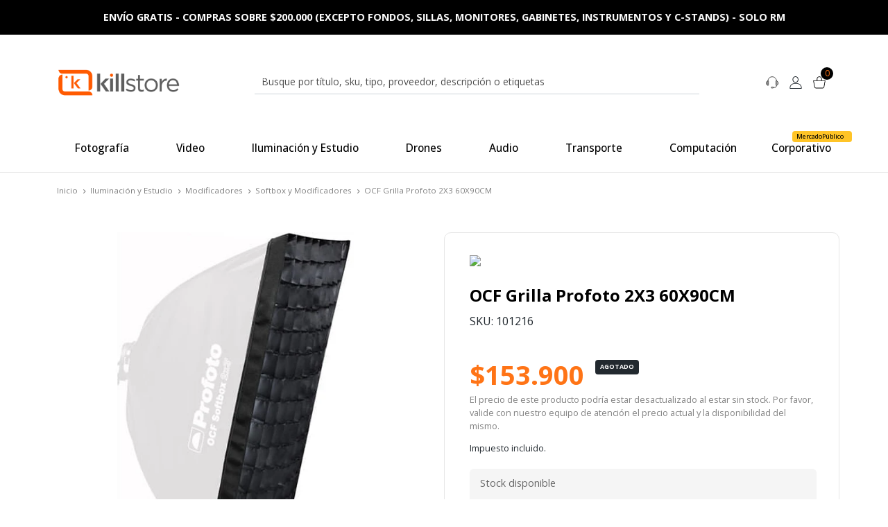

--- FILE ---
content_type: text/html; charset=utf-8
request_url: https://www.killstore.cl/products/ocf-grilla-profoto-2x3-60x90cm
body_size: 62057
content:
<!DOCTYPE html>

<html class="no-js" lang="es-CL" xmlns="https://www.w3.org/1999/xhtml" xmlns:og="https://ogp.me/ns#" xmlns:fb="https://www.facebook.com/2008/fbml">
  <head prefix="og: http://ogp.me/ns# fb: http://ogp.me/ns/fb# product: http://ogp.me/ns/product#">
    <title>OCF Grilla Profoto 2X3 60X90CM</title>

    <!-- Head MetaTags -->
    

<meta http-equiv="Content-Type" content="text/html; charset=UTF-8; ie=edge">

<meta name="description" content="">
<meta name="robots" content="follow, all">

<!-- Set the viewport width to device width for mobile -->
<meta name="viewport" content="width=device-width, initial-scale=1.0, user-scalable=no">

<link rel="canonical" href="https://www.killstore.cl/products/ocf-grilla-profoto-2x3-60x90cm">

<!-- Facebook Meta tags for Product -->
<meta property="fb:app_id" content="283643215104248">

    <meta property="og:id" content="24551060">
    <meta property="og:title" content="OCF Grilla Profoto 2X3 60X90CM">
    <meta property="og:type" content="product">
    
      
        <meta property="og:image" content="https://cdnx.jumpseller.com/killstore/image/47388516/resize/1200/1200?1718121104">
      
    

    
      <meta property="og:brand" content="Profoto">
    

    <meta property="product:is_product_shareable" content="1">

    
      <meta property="product:original_price:amount" content="153900.0">
      <meta property="product:price:amount" content="153900.0">
      
        <meta property="product:availability" content="oos">
      
    

    <meta property="product:original_price:currency" content="CLP">
    <meta property="product:price:currency" content="CLP">
  

<meta property="og:description" content="">
<meta property="og:url" content="https://www.killstore.cl/products/ocf-grilla-profoto-2x3-60x90cm">
<meta property="og:site_name" content="Killstore">
<meta name="twitter:card" content="summary">


  <meta property="og:locale" content="es_CL">



    <link rel="preconnect" href="https://images.jumpseller.com">
    <link rel="preconnect" href="https://cdnx.jumpseller.com">
    <link rel="preconnect" href="https://assets.jumpseller.com">
    <link rel="preconnect" href="https://files.jumpseller.com">

    <link rel="preconnect" href="https://fonts.googleapis.com">
    <link rel="preconnect" href="https://fonts.gstatic.com" crossorigin>

    
    <link rel="alternate" hreflang="es-CL" href="https://www.killstore.cl/products/ocf-grilla-profoto-2x3-60x90cm">
    

    <script type="application/ld+json">
[
  {
    "@context": "http://schema.org",
    "@type": "BreadcrumbList",
    "itemListElement": [
      
        {
        "@type": "ListItem",
        "position": 1,
        "item": {
        "name": "Inicio",
        "@id": "/"
        }
        }
        ,
      
        {
        "@type": "ListItem",
        "position": 2,
        "item": {
        "name": "Iluminación y Estudio",
        "@id": "/collections/iluminacion-y-estudio"
        }
        }
        ,
      
        {
        "@type": "ListItem",
        "position": 3,
        "item": {
        "name": "Modificadores",
        "@id": "/collections/modificadores-iluminacion"
        }
        }
        ,
      
        {
        "@type": "ListItem",
        "position": 4,
        "item": {
        "name": "Softbox y Modificadores",
        "@id": "/collections/softbox-y-modificadores-iluminacion"
        }
        }
        ,
      
        {
        "@type": "ListItem",
        "position": 5,
        "item": {
        "name": "OCF Grilla Profoto 2X3 60X90CM"
        }
        }
        
      
    ]
  },
  {
    "@context": "http://schema.org/"
    ,
      "@type": "Product",
      "name": "OCF Grilla Profoto 2X3 60X90CM",
      "url": "https://www.killstore.cl/products/ocf-grilla-profoto-2x3-60x90cm",
      "itemCondition": "http://schema.org/NewCondition",
      "sku": "101216",
      "image": "https://cdnx.jumpseller.com/killstore/image/47388516/101216_a77cd4ed-e036-4a3d-84d5-7b4fa19b680a.jpg?1718121104",
      
      "description": "",
      
      "brand": {
        "@type": "Brand",
        "name": "Profoto"
      },
      
      
      
        "category": "Iluminación y Estudio",
      
      "offers": {
        
          "@type": "Offer",
          "itemCondition": "http://schema.org/NewCondition",
          
          "availability": "http://schema.org/OutOfStock",
          
          
            
          
          "price": "153900.0",
        
        "priceCurrency": "CLP",
        "seller": {
          "@type": "Organization",
          "name": "Killstore"
        },
        "url": "https://www.killstore.cl/products/ocf-grilla-profoto-2x3-60x90cm",
        "shippingDetails": [
          {
          "@type": "OfferShippingDetails",
          "shippingDestination": [
          
          {
            "@type": "DefinedRegion",
            "addressCountry": "AF"
          },
          
          {
            "@type": "DefinedRegion",
            "addressCountry": "AL"
          },
          
          {
            "@type": "DefinedRegion",
            "addressCountry": "DE"
          },
          
          {
            "@type": "DefinedRegion",
            "addressCountry": "AD"
          },
          
          {
            "@type": "DefinedRegion",
            "addressCountry": "AO"
          },
          
          {
            "@type": "DefinedRegion",
            "addressCountry": "AI"
          },
          
          {
            "@type": "DefinedRegion",
            "addressCountry": "AQ"
          },
          
          {
            "@type": "DefinedRegion",
            "addressCountry": "AG"
          },
          
          {
            "@type": "DefinedRegion",
            "addressCountry": "SA"
          },
          
          {
            "@type": "DefinedRegion",
            "addressCountry": "DZ"
          },
          
          {
            "@type": "DefinedRegion",
            "addressCountry": "AR"
          },
          
          {
            "@type": "DefinedRegion",
            "addressCountry": "AM"
          },
          
          {
            "@type": "DefinedRegion",
            "addressCountry": "AW"
          },
          
          {
            "@type": "DefinedRegion",
            "addressCountry": "AU"
          },
          
          {
            "@type": "DefinedRegion",
            "addressCountry": "AT"
          },
          
          {
            "@type": "DefinedRegion",
            "addressCountry": "AZ"
          },
          
          {
            "@type": "DefinedRegion",
            "addressCountry": "BS"
          },
          
          {
            "@type": "DefinedRegion",
            "addressCountry": "BD"
          },
          
          {
            "@type": "DefinedRegion",
            "addressCountry": "BB"
          },
          
          {
            "@type": "DefinedRegion",
            "addressCountry": "BH"
          },
          
          {
            "@type": "DefinedRegion",
            "addressCountry": "BE"
          },
          
          {
            "@type": "DefinedRegion",
            "addressCountry": "BZ"
          },
          
          {
            "@type": "DefinedRegion",
            "addressCountry": "BJ"
          },
          
          {
            "@type": "DefinedRegion",
            "addressCountry": "BY"
          },
          
          {
            "@type": "DefinedRegion",
            "addressCountry": "MM"
          },
          
          {
            "@type": "DefinedRegion",
            "addressCountry": "BO"
          },
          
          {
            "@type": "DefinedRegion",
            "addressCountry": "BA"
          },
          
          {
            "@type": "DefinedRegion",
            "addressCountry": "BW"
          },
          
          {
            "@type": "DefinedRegion",
            "addressCountry": "BR"
          },
          
          {
            "@type": "DefinedRegion",
            "addressCountry": "BN"
          },
          
          {
            "@type": "DefinedRegion",
            "addressCountry": "BG"
          },
          
          {
            "@type": "DefinedRegion",
            "addressCountry": "BF"
          },
          
          {
            "@type": "DefinedRegion",
            "addressCountry": "BI"
          },
          
          {
            "@type": "DefinedRegion",
            "addressCountry": "BT"
          },
          
          {
            "@type": "DefinedRegion",
            "addressCountry": "CV"
          },
          
          {
            "@type": "DefinedRegion",
            "addressCountry": "KH"
          },
          
          {
            "@type": "DefinedRegion",
            "addressCountry": "CM"
          },
          
          {
            "@type": "DefinedRegion",
            "addressCountry": "CA"
          },
          
          {
            "@type": "DefinedRegion",
            "addressCountry": "QA"
          },
          
          {
            "@type": "DefinedRegion",
            "addressCountry": "TD"
          },
          
          {
            "@type": "DefinedRegion",
            "addressCountry": "CZ"
          },
          
          {
            "@type": "DefinedRegion",
            "addressCountry": "CL"
          },
          
          {
            "@type": "DefinedRegion",
            "addressCountry": "CN"
          },
          
          {
            "@type": "DefinedRegion",
            "addressCountry": "CY"
          },
          
          {
            "@type": "DefinedRegion",
            "addressCountry": "CO"
          },
          
          {
            "@type": "DefinedRegion",
            "addressCountry": "KM"
          },
          
          {
            "@type": "DefinedRegion",
            "addressCountry": "CG"
          },
          
          {
            "@type": "DefinedRegion",
            "addressCountry": "CD"
          },
          
          {
            "@type": "DefinedRegion",
            "addressCountry": "KP"
          },
          
          {
            "@type": "DefinedRegion",
            "addressCountry": "KR"
          },
          
          {
            "@type": "DefinedRegion",
            "addressCountry": "CR"
          },
          
          {
            "@type": "DefinedRegion",
            "addressCountry": "CI"
          },
          
          {
            "@type": "DefinedRegion",
            "addressCountry": "HR"
          },
          
          {
            "@type": "DefinedRegion",
            "addressCountry": "CU"
          },
          
          {
            "@type": "DefinedRegion",
            "addressCountry": "CW"
          },
          
          {
            "@type": "DefinedRegion",
            "addressCountry": "DK"
          },
          
          {
            "@type": "DefinedRegion",
            "addressCountry": "DM"
          },
          
          {
            "@type": "DefinedRegion",
            "addressCountry": "EC"
          },
          
          {
            "@type": "DefinedRegion",
            "addressCountry": "EG"
          },
          
          {
            "@type": "DefinedRegion",
            "addressCountry": "SV"
          },
          
          {
            "@type": "DefinedRegion",
            "addressCountry": "AE"
          },
          
          {
            "@type": "DefinedRegion",
            "addressCountry": "ER"
          },
          
          {
            "@type": "DefinedRegion",
            "addressCountry": "SK"
          },
          
          {
            "@type": "DefinedRegion",
            "addressCountry": "SI"
          },
          
          {
            "@type": "DefinedRegion",
            "addressCountry": "ES"
          },
          
          {
            "@type": "DefinedRegion",
            "addressCountry": "US"
          },
          
          {
            "@type": "DefinedRegion",
            "addressCountry": "EE"
          },
          
          {
            "@type": "DefinedRegion",
            "addressCountry": "SZ"
          },
          
          {
            "@type": "DefinedRegion",
            "addressCountry": "ET"
          },
          
          {
            "@type": "DefinedRegion",
            "addressCountry": "RU"
          },
          
          {
            "@type": "DefinedRegion",
            "addressCountry": "PH"
          },
          
          {
            "@type": "DefinedRegion",
            "addressCountry": "FI"
          },
          
          {
            "@type": "DefinedRegion",
            "addressCountry": "FJ"
          },
          
          {
            "@type": "DefinedRegion",
            "addressCountry": "FR"
          },
          
          {
            "@type": "DefinedRegion",
            "addressCountry": "GA"
          },
          
          {
            "@type": "DefinedRegion",
            "addressCountry": "GM"
          },
          
          {
            "@type": "DefinedRegion",
            "addressCountry": "GE"
          },
          
          {
            "@type": "DefinedRegion",
            "addressCountry": "GH"
          },
          
          {
            "@type": "DefinedRegion",
            "addressCountry": "GI"
          },
          
          {
            "@type": "DefinedRegion",
            "addressCountry": "GD"
          },
          
          {
            "@type": "DefinedRegion",
            "addressCountry": "GR"
          },
          
          {
            "@type": "DefinedRegion",
            "addressCountry": "GL"
          },
          
          {
            "@type": "DefinedRegion",
            "addressCountry": "GP"
          },
          
          {
            "@type": "DefinedRegion",
            "addressCountry": "GU"
          },
          
          {
            "@type": "DefinedRegion",
            "addressCountry": "GT"
          },
          
          {
            "@type": "DefinedRegion",
            "addressCountry": "GF"
          },
          
          {
            "@type": "DefinedRegion",
            "addressCountry": "GG"
          },
          
          {
            "@type": "DefinedRegion",
            "addressCountry": "GN"
          },
          
          {
            "@type": "DefinedRegion",
            "addressCountry": "GQ"
          },
          
          {
            "@type": "DefinedRegion",
            "addressCountry": "GW"
          },
          
          {
            "@type": "DefinedRegion",
            "addressCountry": "GY"
          },
          
          {
            "@type": "DefinedRegion",
            "addressCountry": "HT"
          },
          
          {
            "@type": "DefinedRegion",
            "addressCountry": "HN"
          },
          
          {
            "@type": "DefinedRegion",
            "addressCountry": "HK"
          },
          
          {
            "@type": "DefinedRegion",
            "addressCountry": "HU"
          },
          
          {
            "@type": "DefinedRegion",
            "addressCountry": "IN"
          },
          
          {
            "@type": "DefinedRegion",
            "addressCountry": "ID"
          },
          
          {
            "@type": "DefinedRegion",
            "addressCountry": "IQ"
          },
          
          {
            "@type": "DefinedRegion",
            "addressCountry": "IR"
          },
          
          {
            "@type": "DefinedRegion",
            "addressCountry": "IE"
          },
          
          {
            "@type": "DefinedRegion",
            "addressCountry": "BV"
          },
          
          {
            "@type": "DefinedRegion",
            "addressCountry": "NF"
          },
          
          {
            "@type": "DefinedRegion",
            "addressCountry": "IM"
          },
          
          {
            "@type": "DefinedRegion",
            "addressCountry": "CX"
          },
          
          {
            "@type": "DefinedRegion",
            "addressCountry": "SX"
          },
          
          {
            "@type": "DefinedRegion",
            "addressCountry": "IS"
          },
          
          {
            "@type": "DefinedRegion",
            "addressCountry": "AX"
          },
          
          {
            "@type": "DefinedRegion",
            "addressCountry": "BQ"
          },
          
          {
            "@type": "DefinedRegion",
            "addressCountry": "BM"
          },
          
          {
            "@type": "DefinedRegion",
            "addressCountry": "KY"
          },
          
          {
            "@type": "DefinedRegion",
            "addressCountry": "CC"
          },
          
          {
            "@type": "DefinedRegion",
            "addressCountry": "CK"
          },
          
          {
            "@type": "DefinedRegion",
            "addressCountry": "FK"
          },
          
          {
            "@type": "DefinedRegion",
            "addressCountry": "FO"
          },
          
          {
            "@type": "DefinedRegion",
            "addressCountry": "GS"
          },
          
          {
            "@type": "DefinedRegion",
            "addressCountry": "HM"
          },
          
          {
            "@type": "DefinedRegion",
            "addressCountry": "MV"
          },
          
          {
            "@type": "DefinedRegion",
            "addressCountry": "MP"
          },
          
          {
            "@type": "DefinedRegion",
            "addressCountry": "MH"
          },
          
          {
            "@type": "DefinedRegion",
            "addressCountry": "SB"
          },
          
          {
            "@type": "DefinedRegion",
            "addressCountry": "TC"
          },
          
          {
            "@type": "DefinedRegion",
            "addressCountry": "UM"
          },
          
          {
            "@type": "DefinedRegion",
            "addressCountry": "VG"
          },
          
          {
            "@type": "DefinedRegion",
            "addressCountry": "VI"
          },
          
          {
            "@type": "DefinedRegion",
            "addressCountry": "IL"
          },
          
          {
            "@type": "DefinedRegion",
            "addressCountry": "IT"
          },
          
          {
            "@type": "DefinedRegion",
            "addressCountry": "JM"
          },
          
          {
            "@type": "DefinedRegion",
            "addressCountry": "JP"
          },
          
          {
            "@type": "DefinedRegion",
            "addressCountry": "JE"
          },
          
          {
            "@type": "DefinedRegion",
            "addressCountry": "JO"
          },
          
          {
            "@type": "DefinedRegion",
            "addressCountry": "KZ"
          },
          
          {
            "@type": "DefinedRegion",
            "addressCountry": "KE"
          },
          
          {
            "@type": "DefinedRegion",
            "addressCountry": "KG"
          },
          
          {
            "@type": "DefinedRegion",
            "addressCountry": "KI"
          },
          
          {
            "@type": "DefinedRegion",
            "addressCountry": "XK"
          },
          
          {
            "@type": "DefinedRegion",
            "addressCountry": "KW"
          },
          
          {
            "@type": "DefinedRegion",
            "addressCountry": "LS"
          },
          
          {
            "@type": "DefinedRegion",
            "addressCountry": "LV"
          },
          
          {
            "@type": "DefinedRegion",
            "addressCountry": "LB"
          },
          
          {
            "@type": "DefinedRegion",
            "addressCountry": "LR"
          },
          
          {
            "@type": "DefinedRegion",
            "addressCountry": "LY"
          },
          
          {
            "@type": "DefinedRegion",
            "addressCountry": "LI"
          },
          
          {
            "@type": "DefinedRegion",
            "addressCountry": "LT"
          },
          
          {
            "@type": "DefinedRegion",
            "addressCountry": "LU"
          },
          
          {
            "@type": "DefinedRegion",
            "addressCountry": "MO"
          },
          
          {
            "@type": "DefinedRegion",
            "addressCountry": "MK"
          },
          
          {
            "@type": "DefinedRegion",
            "addressCountry": "MG"
          },
          
          {
            "@type": "DefinedRegion",
            "addressCountry": "MY"
          },
          
          {
            "@type": "DefinedRegion",
            "addressCountry": "MW"
          },
          
          {
            "@type": "DefinedRegion",
            "addressCountry": "ML"
          },
          
          {
            "@type": "DefinedRegion",
            "addressCountry": "MT"
          },
          
          {
            "@type": "DefinedRegion",
            "addressCountry": "MA"
          },
          
          {
            "@type": "DefinedRegion",
            "addressCountry": "MQ"
          },
          
          {
            "@type": "DefinedRegion",
            "addressCountry": "MU"
          },
          
          {
            "@type": "DefinedRegion",
            "addressCountry": "MR"
          },
          
          {
            "@type": "DefinedRegion",
            "addressCountry": "YT"
          },
          
          {
            "@type": "DefinedRegion",
            "addressCountry": "MX"
          },
          
          {
            "@type": "DefinedRegion",
            "addressCountry": "FM"
          },
          
          {
            "@type": "DefinedRegion",
            "addressCountry": "MD"
          },
          
          {
            "@type": "DefinedRegion",
            "addressCountry": "MC"
          },
          
          {
            "@type": "DefinedRegion",
            "addressCountry": "MN"
          },
          
          {
            "@type": "DefinedRegion",
            "addressCountry": "ME"
          },
          
          {
            "@type": "DefinedRegion",
            "addressCountry": "MS"
          },
          
          {
            "@type": "DefinedRegion",
            "addressCountry": "MZ"
          },
          
          {
            "@type": "DefinedRegion",
            "addressCountry": "NA"
          },
          
          {
            "@type": "DefinedRegion",
            "addressCountry": "NR"
          },
          
          {
            "@type": "DefinedRegion",
            "addressCountry": "NP"
          },
          
          {
            "@type": "DefinedRegion",
            "addressCountry": "NI"
          },
          
          {
            "@type": "DefinedRegion",
            "addressCountry": "NE"
          },
          
          {
            "@type": "DefinedRegion",
            "addressCountry": "NG"
          },
          
          {
            "@type": "DefinedRegion",
            "addressCountry": "NU"
          },
          
          {
            "@type": "DefinedRegion",
            "addressCountry": "NO"
          },
          
          {
            "@type": "DefinedRegion",
            "addressCountry": "NC"
          },
          
          {
            "@type": "DefinedRegion",
            "addressCountry": "NZ"
          },
          
          {
            "@type": "DefinedRegion",
            "addressCountry": "OM"
          },
          
          {
            "@type": "DefinedRegion",
            "addressCountry": "NL"
          },
          
          {
            "@type": "DefinedRegion",
            "addressCountry": "PK"
          },
          
          {
            "@type": "DefinedRegion",
            "addressCountry": "PW"
          },
          
          {
            "@type": "DefinedRegion",
            "addressCountry": "PS"
          },
          
          {
            "@type": "DefinedRegion",
            "addressCountry": "PA"
          },
          
          {
            "@type": "DefinedRegion",
            "addressCountry": "PG"
          },
          
          {
            "@type": "DefinedRegion",
            "addressCountry": "PY"
          },
          
          {
            "@type": "DefinedRegion",
            "addressCountry": "PE"
          },
          
          {
            "@type": "DefinedRegion",
            "addressCountry": "PN"
          },
          
          {
            "@type": "DefinedRegion",
            "addressCountry": "PF"
          },
          
          {
            "@type": "DefinedRegion",
            "addressCountry": "PL"
          },
          
          {
            "@type": "DefinedRegion",
            "addressCountry": "PT"
          },
          
          {
            "@type": "DefinedRegion",
            "addressCountry": "PR"
          },
          
          {
            "@type": "DefinedRegion",
            "addressCountry": "GB"
          },
          
          {
            "@type": "DefinedRegion",
            "addressCountry": "CF"
          },
          
          {
            "@type": "DefinedRegion",
            "addressCountry": "LA"
          },
          
          {
            "@type": "DefinedRegion",
            "addressCountry": "DO"
          },
          
          {
            "@type": "DefinedRegion",
            "addressCountry": "SY"
          },
          
          {
            "@type": "DefinedRegion",
            "addressCountry": "RE"
          },
          
          {
            "@type": "DefinedRegion",
            "addressCountry": "RW"
          },
          
          {
            "@type": "DefinedRegion",
            "addressCountry": "RO"
          },
          
          {
            "@type": "DefinedRegion",
            "addressCountry": "EH"
          },
          
          {
            "@type": "DefinedRegion",
            "addressCountry": "WS"
          },
          
          {
            "@type": "DefinedRegion",
            "addressCountry": "AS"
          },
          
          {
            "@type": "DefinedRegion",
            "addressCountry": "BL"
          },
          
          {
            "@type": "DefinedRegion",
            "addressCountry": "KN"
          },
          
          {
            "@type": "DefinedRegion",
            "addressCountry": "SM"
          },
          
          {
            "@type": "DefinedRegion",
            "addressCountry": "MF"
          },
          
          {
            "@type": "DefinedRegion",
            "addressCountry": "PM"
          },
          
          {
            "@type": "DefinedRegion",
            "addressCountry": "VC"
          },
          
          {
            "@type": "DefinedRegion",
            "addressCountry": "SH"
          },
          
          {
            "@type": "DefinedRegion",
            "addressCountry": "LC"
          },
          
          {
            "@type": "DefinedRegion",
            "addressCountry": "VA"
          },
          
          {
            "@type": "DefinedRegion",
            "addressCountry": "ST"
          },
          
          {
            "@type": "DefinedRegion",
            "addressCountry": "SN"
          },
          
          {
            "@type": "DefinedRegion",
            "addressCountry": "RS"
          },
          
          {
            "@type": "DefinedRegion",
            "addressCountry": "SC"
          },
          
          {
            "@type": "DefinedRegion",
            "addressCountry": "SL"
          },
          
          {
            "@type": "DefinedRegion",
            "addressCountry": "SG"
          },
          
          {
            "@type": "DefinedRegion",
            "addressCountry": "SO"
          },
          
          {
            "@type": "DefinedRegion",
            "addressCountry": "LK"
          },
          
          {
            "@type": "DefinedRegion",
            "addressCountry": "ZA"
          },
          
          {
            "@type": "DefinedRegion",
            "addressCountry": "SD"
          },
          
          {
            "@type": "DefinedRegion",
            "addressCountry": "SS"
          },
          
          {
            "@type": "DefinedRegion",
            "addressCountry": "SE"
          },
          
          {
            "@type": "DefinedRegion",
            "addressCountry": "CH"
          },
          
          {
            "@type": "DefinedRegion",
            "addressCountry": "SR"
          },
          
          {
            "@type": "DefinedRegion",
            "addressCountry": "SJ"
          },
          
          {
            "@type": "DefinedRegion",
            "addressCountry": "TH"
          },
          
          {
            "@type": "DefinedRegion",
            "addressCountry": "TW"
          },
          
          {
            "@type": "DefinedRegion",
            "addressCountry": "TZ"
          },
          
          {
            "@type": "DefinedRegion",
            "addressCountry": "TJ"
          },
          
          {
            "@type": "DefinedRegion",
            "addressCountry": "IO"
          },
          
          {
            "@type": "DefinedRegion",
            "addressCountry": "TF"
          },
          
          {
            "@type": "DefinedRegion",
            "addressCountry": "TL"
          },
          
          {
            "@type": "DefinedRegion",
            "addressCountry": "TG"
          },
          
          {
            "@type": "DefinedRegion",
            "addressCountry": "TK"
          },
          
          {
            "@type": "DefinedRegion",
            "addressCountry": "TO"
          },
          
          {
            "@type": "DefinedRegion",
            "addressCountry": "TT"
          },
          
          {
            "@type": "DefinedRegion",
            "addressCountry": "TN"
          },
          
          {
            "@type": "DefinedRegion",
            "addressCountry": "TM"
          },
          
          {
            "@type": "DefinedRegion",
            "addressCountry": "TR"
          },
          
          {
            "@type": "DefinedRegion",
            "addressCountry": "TV"
          },
          
          {
            "@type": "DefinedRegion",
            "addressCountry": "UA"
          },
          
          {
            "@type": "DefinedRegion",
            "addressCountry": "UG"
          },
          
          {
            "@type": "DefinedRegion",
            "addressCountry": "UY"
          },
          
          {
            "@type": "DefinedRegion",
            "addressCountry": "UZ"
          },
          
          {
            "@type": "DefinedRegion",
            "addressCountry": "VU"
          },
          
          {
            "@type": "DefinedRegion",
            "addressCountry": "VE"
          },
          
          {
            "@type": "DefinedRegion",
            "addressCountry": "VN"
          },
          
          {
            "@type": "DefinedRegion",
            "addressCountry": "WF"
          },
          
          {
            "@type": "DefinedRegion",
            "addressCountry": "YE"
          },
          
          {
            "@type": "DefinedRegion",
            "addressCountry": "DJ"
          },
          
          {
            "@type": "DefinedRegion",
            "addressCountry": "ZM"
          },
          
          {
            "@type": "DefinedRegion",
            "addressCountry": "ZW"
          }
          ]
          }
        ]
      }
    
  }]
  </script>


    <!-- Store Favicon -->
    
    <link rel="apple-touch-icon" type="image/x-icon" href="https://cdnx.jumpseller.com/killstore/image/45363466/resize/57/57?1707488124" sizes="57x57">
    <link rel="apple-touch-icon" type="image/x-icon" href="https://cdnx.jumpseller.com/killstore/image/45363466/resize/60/60?1707488124" sizes="60x60">
    <link rel="apple-touch-icon" type="image/x-icon" href="https://cdnx.jumpseller.com/killstore/image/45363466/resize/72/72?1707488124" sizes="72x72">
    <link rel="apple-touch-icon" type="image/x-icon" href="https://cdnx.jumpseller.com/killstore/image/45363466/resize/76/76?1707488124" sizes="76x76">
    <link rel="apple-touch-icon" type="image/x-icon" href="https://cdnx.jumpseller.com/killstore/image/45363466/resize/114/114?1707488124" sizes="114x114">
    <link rel="apple-touch-icon" type="image/x-icon" href="https://cdnx.jumpseller.com/killstore/image/45363466/resize/120/120?1707488124" sizes="120x120">
    <link rel="apple-touch-icon" type="image/x-icon" href="https://cdnx.jumpseller.com/killstore/image/45363466/resize/144/144?1707488124" sizes="144x144">
    <link rel="apple-touch-icon" type="image/x-icon" href="https://cdnx.jumpseller.com/killstore/image/45363466/resize/152/152?1707488124" sizes="152x152">

    <link rel="icon" type="image/png" href="https://cdnx.jumpseller.com/killstore/image/45363466/resize/196/196?1707488124" sizes="196x196">
    <link rel="icon" type="image/png" href="https://cdnx.jumpseller.com/killstore/image/45363466/resize/160/160?1707488124" sizes="160x160">
    <link rel="icon" type="image/png" href="https://cdnx.jumpseller.com/killstore/image/45363466/resize/96/96?1707488124" sizes="96x96">
    <link rel="icon" type="image/png" href="https://cdnx.jumpseller.com/killstore/image/45363466/resize/32/32?1707488124" sizes="32x32">
    <link rel="icon" type="image/png" href="https://cdnx.jumpseller.com/killstore/image/45363466/resize/16/16?1707488124" sizes="16x16">

  <meta name="msapplication-TileColor" content="#95b200">
  <meta name="theme-color" content="#ffffff">



    <!-- Bootstrap CSS -->
    <link rel="stylesheet" href="https://cdnjs.cloudflare.com/ajax/libs/bootstrap/5.1.3/css/bootstrap.min.css" integrity="sha384-1BmE4kWBq78iYhFldvKuhfTAU6auU8tT94WrHftjDbrCEXSU1oBoqyl2QvZ6jIW3" crossorigin="anonymous" >

    <!-- CSS Files -->
    <link rel="stylesheet" href="https://assets.jumpseller.com/store/killstore/themes/688493/color_pickers.min.css?1744300272">
    <link rel="stylesheet" href="https://assets.jumpseller.com/store/killstore/themes/688493/app.min.css?1744300272">

    
    <!-- Swiper files -->
    <script src="https://cdnjs.cloudflare.com/ajax/libs/Swiper/8.0.7/swiper-bundle.min.js" integrity="sha384-9UAjEH/hWCBrpIvGlIa3Y1bFwXvceFtZIB4kEuw8dPhXHwqADmYvC1FQcyKHMVGw" crossorigin="anonymous" ></script>
    <link rel="stylesheet" href="https://cdnjs.cloudflare.com/ajax/libs/Swiper/8.0.7/swiper-bundle.min.css" integrity="sha384-PkFv3YEXftf+kllyTcVl8cCpexHu47ERzAsXp+iZ4SIAnJKl6fZh0rdtTO7YBEHb" crossorigin="anonymous" >
    <link rel="stylesheet" href="https://cdnjs.cloudflare.com/ajax/libs/toastr.js/2.1.3/toastr.min.css" integrity="sha384-YzEqZ2pBV0i9OmlTyoz75PqwTR8If8GsXBv7HLQclEVqIC3VxIt98/U94ES6CJTR" crossorigin="anonymous" >
    

    <!-- jQuery -->
    <script src="https://cdnjs.cloudflare.com/ajax/libs/jquery/3.5.1/jquery.min.js" integrity="sha384-ZvpUoO/+PpLXR1lu4jmpXWu80pZlYUAfxl5NsBMWOEPSjUn/6Z/hRTt8+pR6L4N2" crossorigin="anonymous" ></script>

    <!-- Font Awesome Icon Library -->
    <link rel="stylesheet" href="https://cdnjs.cloudflare.com/ajax/libs/font-awesome/6.4.2/css/all.min.css" integrity="sha384-blOohCVdhjmtROpu8+CfTnUWham9nkX7P7OZQMst+RUnhtoY/9qemFAkIKOYxDI3" crossorigin="anonymous" >

    <!-- Autocomplete search -->
    


    
<script>
  // Listener for swatch clicks when product block swatches are enabled
  function updateCarouselFromSwatch(target) {
    const value = $(target).val();
    const block = $(target).closest('.product-block');
    const carousel = block.find('.product-block__slider');
    const variant = carousel.find(`.product-block__slide[data-color-option-value="${value}"]`);
    const swiper = carousel.get(0)?.swiper;

    if (swiper == null) return;

    // When we click on the same swatch option, do nothing.
    // When there is no principal image, show the fallback product image.
    if (variant.length == 0) {
      carousel.get(0).swiper.slideTo(0);
    } else {
      carousel.get(0).swiper.slideTo(variant.first().index());
    }
  }
</script>


    <script>
document.addEventListener('DOMContentLoaded', function() {
    console.log("Script cargado y DOMContentLoaded disparado");

    // Lista de marcas a buscar
    const brands = ["Irix", "DZOFilms", "Ricoh", "RED"];
    
    // Obtener el nombre del producto
    const productNameElement = document.querySelector('.product-heading__title'); // Selector actualizado
    if (productNameElement) {
        console.log("Elemento del nombre del producto encontrado:", productNameElement.textContent);
    } else {
        console.error("Elemento del nombre del producto no encontrado");
    }
    const productName = productNameElement ? productNameElement.textContent.trim().toLowerCase() : "";
    console.log("Nombre del producto:", productName);
    
    // Verificar si el nombre del producto contiene alguna de las marcas
    let productBrand = null;
    for (let brand of brands) {
        if (productName.includes(brand.toLowerCase())) {
            productBrand = brand;
            break;
        }
    }
    console.log("Marca del producto detectada:", productBrand);

    if (productBrand) {
        console.log("La marca del producto está en la lista:", productBrand);
        // Modificar el contenido del elemento section__stock_visible
        const stockElement = document.querySelector('.section__stock_visible');
        if (stockElement) {
            console.log("Elemento de stock encontrado, modificando contenido");
            stockElement.innerHTML = `
                <div style="background-color: #f5f5f5; padding: 10px; text-align: center;">
                    <div style="color: black; font-weight: bold;">Información importante:</div>
                    <div style="color: black;">Producto a pedido, entrega 15 días hábiles luego de la confirmación de compra.</div>
                </div>
            `;
        } else {
            console.error("Elemento de stock no encontrado");
        }
    } else {
        console.log("La marca del producto no está en la lista:", productBrand);
    }
});
</script>

<script>
document.addEventListener('DOMContentLoaded', function() {
    // Espera a que se cargue todo el contenido de la página
    var footerLinks = document.querySelectorAll('.footer-content__link.footer-content__link--has-icon');
    
    footerLinks.forEach(function(link) {
        if (link.textContent.trim() === "Paseo Matias Cousiño 64, Piso 2, 201. Santiago Centro, Santiago, Chile.") {
            // Cambia el link
            link.href = "https://maps.app.goo.gl/qTJy6HTygVPxjJXV9";
        }
    });
});
</script>





<script>
  document.addEventListener('DOMContentLoaded', function() {
    var elements = document.querySelectorAll('.footer-content__text.footer-content__text--has-icon');
    var searchText = 'Viernes de 10:00hs a 19:00hs';
    var replaceText = 'Viernes de 10:00hs a 18:00hs';
    
    elements.forEach(function(element) {
      var htmlContent = element.innerHTML;
      
      // Reemplaza solo la línea específica
      if (htmlContent.includes(searchText)) {
        element.innerHTML = htmlContent.replace(searchText, replaceText);
      }
    });
  });



<script>
document.addEventListener('DOMContentLoaded', () => {
    const targetNode = document.body; // Observamos el cuerpo en lugar de un contenedor específico

    const observer = new MutationObserver((mutationsList) => {
        for (const mutation of mutationsList) {
            if (mutation.type === 'childList') {
                const estimateDeliveryDate = document.querySelector('.estimate-delivery-date');
                if (estimateDeliveryDate) {
                    console.log(estimateDeliveryDate.textContent); // Mostrar el texto en la consola
                    estimateDeliveryDate.style.display = 'none'; // Ocultar el elemento
                    observer.disconnect(); // Detener el observador
                }
            }
        }
    });

    // Configuramos el observador para escuchar cambios en el DOM
    observer.observe(targetNode, { childList: true, subtree: true });
});
</script>

  <meta name="csrf-param" content="authenticity_token" />
<meta name="csrf-token" content="E_xmXX_0ehxTxV5atCzk3nCHOYeQBTJNF1Yh3B_W7ZGcEtswq2sA__4tM3XMc83c1lp3ojOf0E1AkLRNygsEYw" />




  <script async src="https://www.googletagmanager.com/gtag/js?id=G-4NJ1G1RWS5"></script>




<script>
  window.dataLayer = window.dataLayer || [];

  function gtag() {
    dataLayer.push(arguments);
  }

  gtag('js', new Date());

  // custom dimensions (for OKRs metrics)
  let custom_dimension_params = { custom_map: {} };
  
  custom_dimension_params['custom_map']['dimension1'] = 'theme';
  custom_dimension_params['theme'] = "starter";
  
  

  // Send events to Jumpseller GA Account
  // gtag('config', 'G-JBWEC7QQTS', Object.assign({}, { 'allow_enhanced_conversions': true }, custom_dimension_params));

  // Send events to Store Owner GA Account
  
  gtag('config', 'G-4NJ1G1RWS5');
  
  
  

  

  let order_items = null;

  
  // view_item - a user follows a link that goes directly to a product page
  gtag('event', 'view_item', {
    currency: "CLP",
    items: [{
      item_id: "101216",
      item_name: "OCF Grilla Profoto 2X3 60X90CM",
      discount: "0.0",
      item_brand: "Profoto",
      price: "153900.0",
      currency: "CLP"
    }],
    value: "153900.0",
  });

  

  
</script>








<script>
  // Pixel code

  // dont send fb events if page is rendered inside an iframe (like admin theme preview)
  if(window.self === window.top) {
    !function(f,b,e,v,n,t,s){if(f.fbq)return;n=f.fbq=function(){n.callMethod?
    n.callMethod.apply(n,arguments):n.queue.push(arguments)};if(!f._fbq)f._fbq=n;
    n.push=n;n.loaded=!0;n.version='2.0';n.agent='pljumpseller';n.queue=[];t=b.createElement(e);t.async=!0;
    t.src=v;s=b.getElementsByTagName(e)[0];s.parentNode.insertBefore(t,s)}(window,
    document,'script','https://connect.facebook.net/' + getNavigatorLocale() + '/fbevents.js');

    var data = {};

    data.currency = 'CLP';
    data.total = '0.0';
    data.products_count = '0';

    

    data.content_ids = [24551060];
    data.contents = [{"id":24551060,"quantity":1,"item_price":153900.0,"item_discount":0.0}];
    data.single_value = 153900.0;

    // Line to enable Manual Only mode.
    fbq('set', 'autoConfig', false, '482974214301404');

    // FB Pixel Advanced Matching
    
    
    var advancedCustomerData = {
      'em' : '',
      'fn' : '',
      'ln' : '',
      'ph' : '',
      'ct' : '',
      'zp' : '',
      'country' : ''
    };

    var missingCustomerData = Object.values(advancedCustomerData).some(function(value) { return value.length == 0 });

    if(missingCustomerData) {
      fbq('init', '482974214301404');
    } else {
      fbq('init', '482974214301404', advancedCustomerData);
    }

    // PageView - build audience views (default FB Pixel behaviour)
    fbq('track', 'PageView');

    // AddToCart - released on page load after a product was added to cart
    

    // track conversion events, ordered by importance (not in this doc)
    // https://developers.facebook.com/docs/facebook-pixel/api-reference%23events

    
      // ViewContent - When a key page is viewed such as a product page
      

    

    function getNavigatorLocale(){
      return navigator.language.replace(/-/g,'_')
    }
  }
</script>





<script src="https://files.jumpseller.com/javascripts/dist/jumpseller-2.0.0.js" defer="defer"></script><script src="https://api.revie.lat/www/config/?store=killstore&amp;type=jsjumpseller" async="async"></script>
</head>
  <body class="">
    

    <!-- Do NOT place any code here, between the Header and the Main container elements -->

    <div class="main-container">
      <div id="top_components"><div id="component-3393472" class="theme-component show"><style>
  #component-3393472 {
    --header-color-background: #FFFFFF;
    --header-color-background-contrast: #010101;
    --header-color-background-contrast-20: rgb(1, 1, 1);
    --header-navbar-color-background: #ffffff;
    --header-navbar-color-background-contrast: #010101;
    --header-navbar-color-background-contrast-20: rgb(1, 1, 1);
    --header-navbar-color-background-contrast-60: rgb(1, 1, 1);
    --header-store-search-color-background: #ffffff;
    --header-store-search-color-background-contrast: #010101;
  }
</style>

<header class="header header--fixed  header--push  header--has-navbar">
  <div class="container-fluid box_header">
    <div class="container header-container">
      <div class="row align-items-center header-container__wrapper">
        <div
  
    class="col-6 col-md-3 col-lg-3 col-lg-shrink text-left header-container__column header-container__column--brand colum_log_big"
  
>
  <a href="https://www.killstore.cl" class="header-container__brand column__disappear" title="Ir a la página de inicio">
    
      <img alt="Killstore" class="header-container__logo column__disappear" src="https://images.jumpseller.com/store/killstore/store/logo/Logo_1000x500_1.png?1713373966" loading="lazy">
    
  </a>
  <a href="https://www.killstore.cl" class="header-container__brand column__has_disappear disappear" title="Ir a la página de inicio">
    
      <img alt="Killstore" class="header-container__logo header__logo_scroll" src="https://assets.jumpseller.com/store/killstore/themes/688493/settings/a483b901c95b29b11efb/logo__scroll_210.png?1710772856" loading="lazy">
    
  </a>
</div>
<!-- end .header-container__column--brand -->

        <!-- <div style="width: 18% !important;padding: 0;" class="col-3 "> -->
          <!-- % render 'select_regiones' %} -->
        <!-- </div> -->

        <div class="col-6 col-md-9 col-lg-7 header-container__column header-container__column--left colum_log_small">
          <ul class="d-flex justify-content-end header-toolbar column__disappear">
           <!-- Search Movil -->
            <li class="header-toolbar__item d-block d-md-none d-lg-none">
              <button
                type="button"
                class="button button--standard header-toolbar__link toggle-search"
              >
                <span class="header-toolbar__icon">
                  <svg class="aa-SubmitIcon" viewBox="0 0 24 24" width="20" height="20" fill="currentColor"><path d="M16.041 15.856c-0.034 0.026-0.067 0.055-0.099 0.087s-0.060 0.064-0.087 0.099c-1.258 1.213-2.969 1.958-4.855 1.958-1.933 0-3.682-0.782-4.95-2.050s-2.050-3.017-2.050-4.95 0.782-3.682 2.050-4.95 3.017-2.050 4.95-2.050 3.682 0.782 4.95 2.050 2.050 3.017 2.050 4.95c0 1.886-0.745 3.597-1.959 4.856zM21.707 20.293l-3.675-3.675c1.231-1.54 1.968-3.493 1.968-5.618 0-2.485-1.008-4.736-2.636-6.364s-3.879-2.636-6.364-2.636-4.736 1.008-6.364 2.636-2.636 3.879-2.636 6.364 1.008 4.736 2.636 6.364 3.879 2.636 6.364 2.636c2.125 0 4.078-0.737 5.618-1.968l3.675 3.675c0.391 0.391 1.024 0.391 1.414 0s0.391-1.024 0-1.414z"></path></svg>
                </span>
                
              </button>
            </li>

            <!-- Search Form Tablet-->
              <li class="header-toolbar__item header-toolbar__item--search-form d-none d-md-block d-lg-none">
                <div class="jumpseller-autocomplete" data-panel="popover mt-1 small-search-position-fix aa-Panel-fixed" data-input-wrapper-prefix="d-flex">
                  <form id="search_mini_form" action="/search" class="header-form trsn">
                    <input
                      type="text"
                      class="text header-form__input"
                      name="q"
                      placeholder="Busque por título, sku, tipo, proveedor, descripción o etiquetas"
                    >
                    <button type="submit" class="button button--standard header-form__submit">
                      <svg class="search__link" width="18" height="18" viewBox="0 0 18 18" fill="none" xmlns="http://www.w3.org/2000/svg">
                        <path d="M2.26256 2.26357C3.72225 0.803883 5.66298 0 7.72725 0C9.79152 0 11.7323 0.803883 13.1919 2.26357C14.6516 3.72322 15.4555 5.66395 15.4555 7.72819C15.4555 9.61548 14.7831 11.3992 13.5524 12.8068L17.8444 17.0988C18.0505 17.305 18.0505 17.6392 17.8444 17.8454C17.7413 17.9484 17.6062 18 17.4711 18C17.3361 18 17.2009 17.9485 17.0979 17.8453L12.8059 13.5534C11.3983 14.7841 9.61454 15.4564 7.72725 15.4564C5.66295 15.4564 3.72229 14.6526 2.2626 13.1929C0.802946 11.7332 -0.000936508 9.79249 -0.000936508 7.72822C-0.000936508 5.66395 0.802912 3.72322 2.26256 2.26357ZM3.00914 12.4463C5.61074 15.0479 9.84373 15.0479 12.4453 12.4463C15.0469 9.84477 15.0469 5.61171 12.4453 3.01015C11.1444 1.70923 9.43609 1.05898 7.72722 1.05898C6.01876 1.05898 4.30975 1.70954 3.00911 3.01015C0.407614 5.61168 0.407614 9.84473 3.00914 12.4463Z" fill="white"></path>
                      </svg>
                    </button>
                  </form>
                </div>
              </li>
            <!-- Nav -->
            <li class="header-toolbar__item d-block d-lg-none item_menu__hambur">
              <button
                type="button"
                class="button button--standard header-toolbar__link"
                data-bs-toggle="offcanvas"
                data-bs-target="#sidebar-nav"
                aria-controls="sidebar-nav"
              >
                <span class="header-toolbar__icon">
                  <svg width="34" height="19" viewBox="0 0 34 19" fill="none" xmlns="http://www.w3.org/2000/svg">
                  <path fill-rule="evenodd" clip-rule="evenodd" d="M1.61863 0C1.11894 0 0.713867 0.405076 0.713867 0.904762C0.713867 1.40445 1.11894 1.80952 1.61863 1.80952H32.3805C32.8802 1.80952 33.2853 1.40445 33.2853 0.904762C33.2853 0.405076 32.8802 0 32.3805 0H1.61863ZM1.61863 17.1905C1.11894 17.1905 0.713867 17.5956 0.713867 18.0952C0.713867 18.5949 1.11894 19 1.61863 19H32.3805C32.8802 19 33.2853 18.5949 33.2853 18.0952C33.2853 17.5956 32.8802 17.1905 32.3805 17.1905H1.61863ZM0.713867 9.95238C0.713867 9.45269 1.11894 9.04762 1.61863 9.04762H19.7139C20.2136 9.04762 20.6186 9.45269 20.6186 9.95238C20.6186 10.4521 20.2136 10.8571 19.7139 10.8571H1.61863C1.11894 10.8571 0.713867 10.4521 0.713867 9.95238ZM24.2377 9.04762C23.738 9.04762 23.3329 9.45269 23.3329 9.95238C23.3329 10.4521 23.738 10.8571 24.2377 10.8571H26.952C27.4517 10.8571 27.8567 10.4521 27.8567 9.95238C27.8567 9.45269 27.4516 9.04762 26.952 9.04762H24.2377Z" fill="#22292F"></path>
                  </svg>
                </span>
                
              </button>
            </li>

            
              <!-- Search Form -->
              <li class="header-toolbar__item header-toolbar__item--search-form d-none d-lg-block column__disappear">
                <div class="jumpseller-autocomplete" data-panel="popover mt-1 small-search-position-fix aa-Panel-fixed" data-input-wrapper-prefix="d-flex">
                  <form id="search_mini_form" action="/search" class="header-form trsn">
                    <input
                      type="text"
                      class="text header-form__input"
                      name="q"
                      placeholder="Busque por título, sku, tipo, proveedor, descripción o etiquetas"
                    >
                    <button type="submit" class="button button--standard header-form__submit">
                      <svg class="search__link" width="18" height="18" viewBox="0 0 18 18" fill="none" xmlns="http://www.w3.org/2000/svg">
                        <path d="M2.26256 2.26357C3.72225 0.803883 5.66298 0 7.72725 0C9.79152 0 11.7323 0.803883 13.1919 2.26357C14.6516 3.72322 15.4555 5.66395 15.4555 7.72819C15.4555 9.61548 14.7831 11.3992 13.5524 12.8068L17.8444 17.0988C18.0505 17.305 18.0505 17.6392 17.8444 17.8454C17.7413 17.9484 17.6062 18 17.4711 18C17.3361 18 17.2009 17.9485 17.0979 17.8453L12.8059 13.5534C11.3983 14.7841 9.61454 15.4564 7.72725 15.4564C5.66295 15.4564 3.72229 14.6526 2.2626 13.1929C0.802946 11.7332 -0.000936508 9.79249 -0.000936508 7.72822C-0.000936508 5.66395 0.802912 3.72322 2.26256 2.26357ZM3.00914 12.4463C5.61074 15.0479 9.84373 15.0479 12.4453 12.4463C15.0469 9.84477 15.0469 5.61171 12.4453 3.01015C11.1444 1.70923 9.43609 1.05898 7.72722 1.05898C6.01876 1.05898 4.30975 1.70954 3.00911 3.01015C0.407614 5.61168 0.407614 9.84473 3.00914 12.4463Z" fill="white"></path>
                      </svg>
                    </button>
                  </form>
                </div>
              </li>
            

            
            
            
          </ul>
          <section class="container-fluid d-none d-lg-block header-navbar column__has_disappear disappear">
  <div class="container box_menu">
    <ul class="no-bullet header-navbar__menu">
      
      <li class="header-navbar__item  ítem__drop  item_menu">
        <a href="/collections/fotografia" class="header-navbar__link" title="Ir a Fotografía">
          <span>Fotografía</span>
        </a>

        
        <div class="no-bullet header-navbar__dropdown box__mega_menu">
          <div class="megamenu__indise_scroll">
            <div class="container-fluid">
              <div class="container">
                <div class="megamenu__cols cols_5">
                  
                  <div class="megamenu__col">
                    <h3 class="sub_megamenu__title col__caption_style_1">
                      <a href="/collections/camaras-fotografia" class="" title="Ir a Cámaras">
                          <span>Cámaras</span>
                      </a>
                    </h3>
                    
                    <ul class="sub_megamenu__list">
                      
                      <li>
                        <a href="/collections/reflex-y-mirrorless-camaras-fotografia" class="" title="Ir a Reflex y Mirrorless">
                          <span>Reflex y Mirrorless</span>
                        </a>
                      </li>
                      
                    </ul>
                    
                  </div>
                  
                  <div class="megamenu__col">
                    <h3 class="sub_megamenu__title col__caption_style_1">
                      <a href="/collections/lentes-fotografia" class="" title="Ir a Lentes">
                          <span>Lentes</span>
                      </a>
                    </h3>
                    
                    <ul class="sub_megamenu__list">
                      
                      <li>
                        <a href="/collections/lentes-fotografia-montura-sony-e" class="" title="Ir a Montura Sony E">
                          <span>Montura Sony E</span>
                        </a>
                      </li>
                      
                      <li>
                        <a href="/collections/lentes-montura-canon-fotografia" class="" title="Ir a Montura Canon">
                          <span>Montura Canon</span>
                        </a>
                      </li>
                      
                      <li>
                        <a href="/collections/lentes-fotografia-montura-fujifilm-x" class="" title="Ir a Montura Fujifilm X">
                          <span>Montura Fujifilm X</span>
                        </a>
                      </li>
                      
                      <li>
                        <a href="/collections/lentes-fotografia-montura-m-4-3" class="" title="Ir a Montura M43">
                          <span>Montura M43</span>
                        </a>
                      </li>
                      
                      <li>
                        <a href="/collections/lentes-fotografia-montura-nikon" class="" title="Ir a Montura Nikon">
                          <span>Montura Nikon</span>
                        </a>
                      </li>
                      
                      <li>
                        <a href="/collections/lentes-fotografia-accesorios" class="" title="Ir a Accesorios">
                          <span>Accesorios</span>
                        </a>
                      </li>
                      
                    </ul>
                    
                  </div>
                  
                  <div class="megamenu__col">
                    <h3 class="sub_megamenu__title col__caption_style_1">
                      <a href="/collections/tripodes-de-fotografia" class="" title="Ir a Trípodes">
                          <span>Trípodes</span>
                      </a>
                    </h3>
                    
                    <ul class="sub_megamenu__list">
                      
                      <li>
                        <a href="/fotografia/tripodes/tripodes-de-fotografia" class="" title="Ir a Trípodes de Fotografía">
                          <span>Trípodes de Fotografía</span>
                        </a>
                      </li>
                      
                      <li>
                        <a href="/collections/galletas-y-accesorios-de-tripodes-fotografia" class="" title="Ir a Galletas y Adaptadores">
                          <span>Galletas y Adaptadores</span>
                        </a>
                      </li>
                      
                    </ul>
                    
                  </div>
                  
                  <div class="megamenu__col">
                    <h3 class="sub_megamenu__title col__caption_style_1">
                      <a href="/collections/baterias-y-energia-fotografia" class="" title="Ir a Energía">
                          <span>Energía</span>
                      </a>
                    </h3>
                    
                    <ul class="sub_megamenu__list">
                      
                      <li>
                        <a href="/fotografia/energia/baterias" class="" title="Ir a Baterías">
                          <span>Baterías</span>
                        </a>
                      </li>
                      
                      <li>
                        <a href="/collections/cargadores-energia-fotografia" class="" title="Ir a Cargadores">
                          <span>Cargadores</span>
                        </a>
                      </li>
                      
                    </ul>
                    
                  </div>
                  
                  <div class="megamenu__col">
                    <h3 class="sub_megamenu__title col__caption_style_1">
                      <a href="/collections/almacenamiento" class="" title="Ir a Almacenamiento">
                          <span>Almacenamiento</span>
                      </a>
                    </h3>
                    
                    <ul class="sub_megamenu__list">
                      
                      <li>
                        <a href="/collections/tarjetas-de-memoria-almacenamiento-fotografia" class="" title="Ir a Tarjetas de Memoria">
                          <span>Tarjetas de Memoria</span>
                        </a>
                      </li>
                      
                      <li>
                        <a href="/collections/lectores-almacenamiento-fotografia" class="" title="Ir a Lectores">
                          <span>Lectores</span>
                        </a>
                      </li>
                      
                    </ul>
                    
                  </div>
                  
                  <div class="megamenu__col">
                    <h3 class="sub_megamenu__title col__caption_style_1">
                      <a href="/collections/accesorios-fotografia" class="" title="Ir a Accesorios">
                          <span>Accesorios</span>
                      </a>
                    </h3>
                    
                    <ul class="sub_megamenu__list">
                      
                      <li>
                        <a href="/collections/proteccion-accesorios-fotografia" class="" title="Ir a Protección">
                          <span>Protección</span>
                        </a>
                      </li>
                      
                      <li>
                        <a href="/collections/disparadores-accesorios-fotografia" class="" title="Ir a Disparadores">
                          <span>Disparadores</span>
                        </a>
                      </li>
                      
                      <li>
                        <a href="/collections/correas-accesorios-fotografia" class="" title="Ir a Correas">
                          <span>Correas</span>
                        </a>
                      </li>
                      
                      <li>
                        <a href="/collections/cables-accesorios-fotografia" class="" title="Ir a Cables">
                          <span>Cables</span>
                        </a>
                      </li>
                      
                      <li>
                        <a href="/fotografia/accesorios/submarina" class="" title="Ir a Submarina">
                          <span>Submarina</span>
                        </a>
                      </li>
                      
                    </ul>
                    
                  </div>
                  
                </div>
              </div>
            </div>
          </div>
        </div>
        
      </li>
      
      <li class="header-navbar__item  ítem__drop  item_menu">
        <a href="/collections/video" class="header-navbar__link" title="Ir a Video">
          <span>Video</span>
        </a>

        
        <div class="no-bullet header-navbar__dropdown box__mega_menu">
          <div class="megamenu__indise_scroll">
            <div class="container-fluid">
              <div class="container">
                <div class="megamenu__cols cols_5">
                  
                  <div class="megamenu__col">
                    <h3 class="sub_megamenu__title col__caption_style_1">
                      <a href="/collections/videocamaras" class="" title="Ir a Cámaras">
                          <span>Cámaras</span>
                      </a>
                    </h3>
                    
                    <ul class="sub_megamenu__list">
                      
                      <li>
                        <a href="/video/camaras/camaras-de-video" class="" title="Ir a Cámaras de Video">
                          <span>Cámaras de Video</span>
                        </a>
                      </li>
                      
                    </ul>
                    
                  </div>
                  
                  <div class="megamenu__col">
                    <h3 class="sub_megamenu__title col__caption_style_1">
                      <a href="/collections/lentes-video" class="" title="Ir a Lentes">
                          <span>Lentes</span>
                      </a>
                    </h3>
                    
                    <ul class="sub_megamenu__list">
                      
                      <li>
                        <a href="/collections/lentes-video-montura-sony-e" class="" title="Ir a Montura Sony E">
                          <span>Montura Sony E</span>
                        </a>
                      </li>
                      
                      <li>
                        <a href="/collections/lentes-video-montura-canon" class="" title="Ir a Montura Canon">
                          <span>Montura Canon</span>
                        </a>
                      </li>
                      
                      <li>
                        <a href="/collections/lentes-video-montura-m-4-3" class="" title="Ir a Montura M43">
                          <span>Montura M43</span>
                        </a>
                      </li>
                      
                      <li>
                        <a href="/video/lentes/montura-pl" class="" title="Ir a Montura PL">
                          <span>Montura PL</span>
                        </a>
                      </li>
                      
                      <li>
                        <a href="/collections/lentes-video-accesorios" class="" title="Ir a Accesorios">
                          <span>Accesorios</span>
                        </a>
                      </li>
                      
                    </ul>
                    
                  </div>
                  
                  <div class="megamenu__col">
                    <h3 class="sub_megamenu__title col__caption_style_1">
                      <a href="/collections/movimiento-video" class="" title="Ir a Movimiento">
                          <span>Movimiento</span>
                      </a>
                    </h3>
                    
                    <ul class="sub_megamenu__list">
                      
                      <li>
                        <a href="/collections/gimbals-movimiento-video" class="" title="Ir a Gimbals">
                          <span>Gimbals</span>
                        </a>
                      </li>
                      
                      <li>
                        <a href="/collections/sliders-movimiento-video" class="" title="Ir a Sliders">
                          <span>Sliders</span>
                        </a>
                      </li>
                      
                      <li>
                        <a href="/collections/control-de-movimiento-video" class="" title="Ir a Control de Movimiento">
                          <span>Control de Movimiento</span>
                        </a>
                      </li>
                      
                    </ul>
                    
                  </div>
                  
                  <div class="megamenu__col">
                    <h3 class="sub_megamenu__title col__caption_style_1">
                      <a href="/collections/tripodes-video" class="" title="Ir a Trípodes">
                          <span>Trípodes</span>
                      </a>
                    </h3>
                    
                    <ul class="sub_megamenu__list">
                      
                      <li>
                        <a href="/collections/tripodes-de-video-1" class="" title="Ir a Trípodes de Video">
                          <span>Trípodes de Video</span>
                        </a>
                      </li>
                      
                      <li>
                        <a href="/video/tripodes/accesorios" class="" title="Ir a Accesorios">
                          <span>Accesorios</span>
                        </a>
                      </li>
                      
                    </ul>
                    
                  </div>
                  
                  <div class="megamenu__col">
                    <h3 class="sub_megamenu__title col__caption_style_1">
                      <a href="/collections/monitoreo-video" class="" title="Ir a Monitoreo">
                          <span>Monitoreo</span>
                      </a>
                    </h3>
                    
                    <ul class="sub_megamenu__list">
                      
                      <li>
                        <a href="/video/monitoreo/teleprompters" class="" title="Ir a Teleprompters">
                          <span>Teleprompters</span>
                        </a>
                      </li>
                      
                      <li>
                        <a href="/collections/transmisores-de-video-1" class="" title="Ir a Transmisores">
                          <span>Transmisores</span>
                        </a>
                      </li>
                      
                      <li>
                        <a href="/collections/monitores-de-video" class="" title="Ir a Monitores">
                          <span>Monitores</span>
                        </a>
                      </li>
                      
                      <li>
                        <a href="/collections/grabadores-de-video" class="" title="Ir a Grabadores">
                          <span>Grabadores</span>
                        </a>
                      </li>
                      
                    </ul>
                    
                  </div>
                  
                  <div class="megamenu__col">
                    <h3 class="sub_megamenu__title col__caption_style_1">
                      <a href="/collections/mezcladores-video" class="" title="Ir a Mezcladores">
                          <span>Mezcladores</span>
                      </a>
                    </h3>
                    
                    <ul class="sub_megamenu__list">
                      
                      <li>
                        <a href="/collections/switchers-video" class="" title="Ir a Switchers">
                          <span>Switchers</span>
                        </a>
                      </li>
                      
                      <li>
                        <a href="/collections/controladores-video" class="" title="Ir a Controladores">
                          <span>Controladores</span>
                        </a>
                      </li>
                      
                      <li>
                        <a href="/collections/convertidores-video" class="" title="Ir a Convertidores">
                          <span>Convertidores</span>
                        </a>
                      </li>
                      
                      <li>
                        <a href="/collections/capturadoras-video" class="" title="Ir a Capturadoras">
                          <span>Capturadoras</span>
                        </a>
                      </li>
                      
                    </ul>
                    
                  </div>
                  
                  <div class="megamenu__col">
                    <h3 class="sub_megamenu__title col__caption_style_1">
                      <a href="/collections/energia-video" class="" title="Ir a Energía">
                          <span>Energía</span>
                      </a>
                    </h3>
                    
                    <ul class="sub_megamenu__list">
                      
                      <li>
                        <a href="/collections/placas-energia-video" class="" title="Ir a Placas">
                          <span>Placas</span>
                        </a>
                      </li>
                      
                      <li>
                        <a href="/collections/cargadores-energia-video" class="" title="Ir a Cargadores">
                          <span>Cargadores</span>
                        </a>
                      </li>
                      
                      <li>
                        <a href="/collections/baterias-energia-video" class="" title="Ir a Baterías">
                          <span>Baterías</span>
                        </a>
                      </li>
                      
                      <li>
                        <a href="/collections/cables-energia-video" class="" title="Ir a Cables">
                          <span>Cables</span>
                        </a>
                      </li>
                      
                    </ul>
                    
                  </div>
                  
                  <div class="megamenu__col">
                    <h3 class="sub_megamenu__title col__caption_style_1">
                      <a href="/collections/rig-video" class="" title="Ir a Rig">
                          <span>Rig</span>
                      </a>
                    </h3>
                    
                    <ul class="sub_megamenu__list">
                      
                      <li>
                        <a href="/collections/cages-rig-video" class="" title="Ir a Cages">
                          <span>Cages</span>
                        </a>
                      </li>
                      
                      <li>
                        <a href="/collections/mattebox-rig-video" class="" title="Ir a Mattebox">
                          <span>Mattebox</span>
                        </a>
                      </li>
                      
                      <li>
                        <a href="/collections/monturas-rig-video" class="" title="Ir a Monturas">
                          <span>Monturas</span>
                        </a>
                      </li>
                      
                      <li>
                        <a href="/collections/follow-focus-rig-video" class="" title="Ir a Follow Focus">
                          <span>Follow Focus</span>
                        </a>
                      </li>
                      
                      <li>
                        <a href="/collections/accesorios-rig-video" class="" title="Ir a Accesorios">
                          <span>Accesorios</span>
                        </a>
                      </li>
                      
                    </ul>
                    
                  </div>
                  
                  <div class="megamenu__col">
                    <h3 class="sub_megamenu__title col__caption_style_1">
                      <a href="/video/almacenamiento" class="" title="Ir a Almacenamiento">
                          <span>Almacenamiento</span>
                      </a>
                    </h3>
                    
                    <ul class="sub_megamenu__list">
                      
                      <li>
                        <a href="/video/almacenamiento/memorias-sd" class="" title="Ir a Memorias SD">
                          <span>Memorias SD</span>
                        </a>
                      </li>
                      
                    </ul>
                    
                  </div>
                  
                  <div class="megamenu__col">
                    <h3 class="sub_megamenu__title col__caption_style_1">
                      <a href="/collections/cables-video" class="" title="Ir a Cables">
                          <span>Cables</span>
                      </a>
                    </h3>
                    
                    <ul class="sub_megamenu__list">
                      
                      <li>
                        <a href="/collections/hdmi-cables-video" class="" title="Ir a HDMI">
                          <span>HDMI</span>
                        </a>
                      </li>
                      
                      <li>
                        <a href="/collections/sdi-cables-video" class="" title="Ir a SDI">
                          <span>SDI</span>
                        </a>
                      </li>
                      
                      <li>
                        <a href="/collections/display-port-cables-video" class="" title="Ir a Display Port">
                          <span>Display Port</span>
                        </a>
                      </li>
                      
                    </ul>
                    
                  </div>
                  
                </div>
              </div>
            </div>
          </div>
        </div>
        
      </li>
      
      <li class="header-navbar__item  ítem__drop  item_menu">
        <a href="/collections/iluminacion-y-estudio" class="header-navbar__link" title="Ir a Iluminación y Estudio">
          <span>Iluminación y Estudio</span>
        </a>

        
        <div class="no-bullet header-navbar__dropdown box__mega_menu">
          <div class="megamenu__indise_scroll">
            <div class="container-fluid">
              <div class="container">
                <div class="megamenu__cols cols_5">
                  
                  <div class="megamenu__col">
                    <h3 class="sub_megamenu__title col__caption_style_1">
                      <a href="/collections/flashes-speedlight-iluminacion" class="" title="Ir a Flashes">
                          <span>Flashes</span>
                      </a>
                    </h3>
                    
                    <ul class="sub_megamenu__list">
                      
                      <li>
                        <a href="/iluminacion-y-estudio/flashes/flashes-speedlight" class="" title="Ir a Flashes Speedlight">
                          <span>Flashes Speedlight</span>
                        </a>
                      </li>
                      
                      <li>
                        <a href="/iluminacion-y-estudio/flashes/flashes-de-estudio" class="" title="Ir a Flashes de Estudio">
                          <span>Flashes de Estudio</span>
                        </a>
                      </li>
                      
                      <li>
                        <a href="/collections/triggers-y-receptores-iluminacion" class="" title="Ir a Triggers y Receptores">
                          <span>Triggers y Receptores</span>
                        </a>
                      </li>
                      
                    </ul>
                    
                  </div>
                  
                  <div class="megamenu__col">
                    <h3 class="sub_megamenu__title col__caption_style_1">
                      <a href="/collections/iluminacion-continua-iluminacion" class="" title="Ir a Iluminación Continua">
                          <span>Iluminación Continua</span>
                      </a>
                    </h3>
                    
                    <ul class="sub_megamenu__list">
                      
                      <li>
                        <a href="/collections/canones-y-paneles-iluminacion" class="" title="Ir a Cañones y Paneles">
                          <span>Cañones y Paneles</span>
                        </a>
                      </li>
                      
                    </ul>
                    
                  </div>
                  
                  <div class="megamenu__col">
                    <h3 class="sub_megamenu__title col__caption_style_1">
                      <a href="/collections/soportes-iluminacion" class="" title="Ir a Soportes">
                          <span>Soportes</span>
                      </a>
                    </h3>
                    
                    <ul class="sub_megamenu__list">
                      
                      <li>
                        <a href="/collections/soportes-de-fondo-iluminacion" class="" title="Ir a Soportes de Fondo">
                          <span>Soportes de Fondo</span>
                        </a>
                      </li>
                      
                      <li>
                        <a href="/collections/c-stands-y-pies-de-flash-iluminacion" class="" title="Ir a C-Stands y Pies de Flash">
                          <span>C-Stands y Pies de Flash</span>
                        </a>
                      </li>
                      
                    </ul>
                    
                  </div>
                  
                  <div class="megamenu__col">
                    <h3 class="sub_megamenu__title col__caption_style_1">
                      <a href="/collections/papel-tela-madera-1" class="" title="Ir a Fondos">
                          <span>Fondos</span>
                      </a>
                    </h3>
                    
                    <ul class="sub_megamenu__list">
                      
                      <li>
                        <a href="https://killstore.jumpseller.com/iluminacion-y-estudio/fondos" class="" title="Ir a De Papel y Tela">
                          <span>De Papel y Tela</span>
                        </a>
                      </li>
                      
                    </ul>
                    
                  </div>
                  
                  <div class="megamenu__col">
                    <h3 class="sub_megamenu__title col__caption_style_1">
                      <a href="/collections/accesorios-iluminacion" class="" title="Ir a Accesorios">
                          <span>Accesorios</span>
                      </a>
                    </h3>
                    
                    <ul class="sub_megamenu__list">
                      
                      <li>
                        <a href="/collections/accesorios-de-iluminacion-y-estudio" class="" title="Ir a Accesorios">
                          <span>Accesorios</span>
                        </a>
                      </li>
                      
                      <li>
                        <a href="/collections/cables-iluminacion" class="" title="Ir a Cables">
                          <span>Cables</span>
                        </a>
                      </li>
                      
                      <li>
                        <a href="/collections/gelatinas-iluminacion" class="" title="Ir a Gelatinas">
                          <span>Gelatinas</span>
                        </a>
                      </li>
                      
                      <li>
                        <a href="/collections/miscelaneos-iluminacion" class="" title="Ir a Miscelaneos">
                          <span>Miscelaneos</span>
                        </a>
                      </li>
                      
                      <li>
                        <a href="/collections/cintas-gaffer-iluminacion" class="" title="Ir a Cintas Gaffer">
                          <span>Cintas Gaffer</span>
                        </a>
                      </li>
                      
                    </ul>
                    
                  </div>
                  
                  <div class="megamenu__col">
                    <h3 class="sub_megamenu__title col__caption_style_1">
                      <a href="/collections/modificadores-iluminacion" class="" title="Ir a Modificadores">
                          <span>Modificadores</span>
                      </a>
                    </h3>
                    
                    <ul class="sub_megamenu__list">
                      
                      <li>
                        <a href="/collections/softbox-y-modificadores-iluminacion" class="" title="Ir a Softbox y Modificadores">
                          <span>Softbox y Modificadores</span>
                        </a>
                      </li>
                      
                      <li>
                        <a href="/collections/reflectores-y-banderas-iluminacion" class="" title="Ir a Reflectores y Banderas">
                          <span>Reflectores y Banderas</span>
                        </a>
                      </li>
                      
                    </ul>
                    
                  </div>
                  
                </div>
              </div>
            </div>
          </div>
        </div>
        
      </li>
      
      <li class="header-navbar__item  ítem__drop  item_menu">
        <a href="/collections/drones" class="header-navbar__link" title="Ir a Drones">
          <span>Drones</span>
        </a>

        
        <div class="no-bullet header-navbar__dropdown box__mega_menu">
          <div class="megamenu__indise_scroll">
            <div class="container-fluid">
              <div class="container">
                <div class="megamenu__cols cols_5">
                  
                  <div class="megamenu__col">
                    <h3 class="sub_megamenu__title col__caption_style_1">
                      <a href="/collections/drones-drones" class="" title="Ir a Drones">
                          <span>Drones</span>
                      </a>
                    </h3>
                    
                    <ul class="sub_megamenu__list">
                      
                      <li>
                        <a href="https://killstore.jumpseller.com/drones/drones" class="" title="Ir a Drones">
                          <span>Drones</span>
                        </a>
                      </li>
                      
                      <li>
                        <a href="/collections/energia-drones" class="" title="Ir a Energía">
                          <span>Energía</span>
                        </a>
                      </li>
                      
                      <li>
                        <a href="/collections/filtros-drones" class="" title="Ir a Filtros">
                          <span>Filtros</span>
                        </a>
                      </li>
                      
                      <li>
                        <a href="/collections/accesorios-drones" class="" title="Ir a Accesorios">
                          <span>Accesorios</span>
                        </a>
                      </li>
                      
                    </ul>
                    
                  </div>
                  
                </div>
              </div>
            </div>
          </div>
        </div>
        
      </li>
      
      <li class="header-navbar__item  ítem__drop  item_menu">
        <a href="/collections/audio" class="header-navbar__link" title="Ir a Audio">
          <span>Audio</span>
        </a>

        
        <div class="no-bullet header-navbar__dropdown box__mega_menu">
          <div class="megamenu__indise_scroll">
            <div class="container-fluid">
              <div class="container">
                <div class="megamenu__cols cols_5">
                  
                  <div class="megamenu__col">
                    <h3 class="sub_megamenu__title col__caption_style_1">
                      <a href="/collections/microfonos-audio" class="" title="Ir a Micrófonos">
                          <span>Micrófonos</span>
                      </a>
                    </h3>
                    
                    <ul class="sub_megamenu__list">
                      
                      <li>
                        <a href="/audio/microfonos/microfonos" class="" title="Ir a Micrófonos">
                          <span>Micrófonos</span>
                        </a>
                      </li>
                      
                      <li>
                        <a href="/collections/accesorios-microfonos-audio" class="" title="Ir a Accesorios">
                          <span>Accesorios</span>
                        </a>
                      </li>
                      
                    </ul>
                    
                  </div>
                  
                  <div class="megamenu__col">
                    <h3 class="sub_megamenu__title col__caption_style_1">
                      <a href="/collections/monitores-parlantes" class="" title="Ir a Monitores y Parlantes">
                          <span>Monitores y Parlantes</span>
                      </a>
                    </h3>
                    
                    <ul class="sub_megamenu__list">
                      
                      <li>
                        <a href="/collections/activos-y-pasivos" class="" title="Ir a Activos y Pasivos">
                          <span>Activos y Pasivos</span>
                        </a>
                      </li>
                      
                      <li>
                        <a href="/audio/monitores-y-parlantes/accesorios" class="" title="Ir a Accesorios">
                          <span>Accesorios</span>
                        </a>
                      </li>
                      
                    </ul>
                    
                  </div>
                  
                  <div class="megamenu__col">
                    <h3 class="sub_megamenu__title col__caption_style_1">
                      <a href="/collections/grabadoras-audio" class="" title="Ir a Grabadores">
                          <span>Grabadores</span>
                      </a>
                    </h3>
                    
                    <ul class="sub_megamenu__list">
                      
                      <li>
                        <a href="/collections/de-campo-y-estudio" class="" title="Ir a De Campo y Estudio">
                          <span>De Campo y Estudio</span>
                        </a>
                      </li>
                      
                    </ul>
                    
                  </div>
                  
                  <div class="megamenu__col">
                    <h3 class="sub_megamenu__title col__caption_style_1">
                      <a href="/collections/audifonos-audio" class="" title="Ir a Intercoms y Audífonos">
                          <span>Intercoms y Audífonos</span>
                      </a>
                    </h3>
                    
                    <ul class="sub_megamenu__list">
                      
                      <li>
                        <a href="/audio/intercoms-y-audifonos/audifonos" class="" title="Ir a Audífonos">
                          <span>Audífonos</span>
                        </a>
                      </li>
                      
                      <li>
                        <a href="/audio/intercoms-y-audifonos/intercoms" class="" title="Ir a Intercoms">
                          <span>Intercoms</span>
                        </a>
                      </li>
                      
                    </ul>
                    
                  </div>
                  
                  <div class="megamenu__col">
                    <h3 class="sub_megamenu__title col__caption_style_1">
                      <a href="/collections/interfaces-y-consolas-audio" class="" title="Ir a Interfaces y Consolas">
                          <span>Interfaces y Consolas</span>
                      </a>
                    </h3>
                    
                    <ul class="sub_megamenu__list">
                      
                      <li>
                        <a href="/collections/interfaces-udio" class="" title="Ir a Interfaces">
                          <span>Interfaces</span>
                        </a>
                      </li>
                      
                      <li>
                        <a href="/collections/consolas-audio" class="" title="Ir a Consolas">
                          <span>Consolas</span>
                        </a>
                      </li>
                      
                    </ul>
                    
                  </div>
                  
                  <div class="megamenu__col">
                    <h3 class="sub_megamenu__title col__caption_style_1">
                      <a href="/collections/instrumentos-audio" class="" title="Ir a Instrumentos">
                          <span>Instrumentos</span>
                      </a>
                    </h3>
                    
                    <ul class="sub_megamenu__list">
                      
                      <li>
                        <a href="/collections/teclados-instrumentos" class="" title="Ir a Teclados">
                          <span>Teclados</span>
                        </a>
                      </li>
                      
                      <li>
                        <a href="/collections/guitarras-instrumentos" class="" title="Ir a Guitarras">
                          <span>Guitarras</span>
                        </a>
                      </li>
                      
                    </ul>
                    
                  </div>
                  
                </div>
              </div>
            </div>
          </div>
        </div>
        
      </li>
      
      <li class="header-navbar__item  ítem__drop  item_menu">
        <a href="/collections/transporte" class="header-navbar__link" title="Ir a Transporte">
          <span>Transporte</span>
        </a>

        
        <div class="no-bullet header-navbar__dropdown box__mega_menu">
          <div class="megamenu__indise_scroll">
            <div class="container-fluid">
              <div class="container">
                <div class="megamenu__cols cols_5">
                  
                  <div class="megamenu__col">
                    <h3 class="sub_megamenu__title col__caption_style_1">
                      <a href="/collections/mochilas-y-maletas" class="" title="Ir a Mochilas y Maletas">
                          <span>Mochilas y Maletas</span>
                      </a>
                    </h3>
                    
                    <ul class="sub_megamenu__list">
                      
                      <li>
                        <a href="https://killstore.jumpseller.com/transporte/mochilas-y-maletas" class="" title="Ir a Mochilas y Maletas">
                          <span>Mochilas y Maletas</span>
                        </a>
                      </li>
                      
                    </ul>
                    
                  </div>
                  
                  <div class="megamenu__col">
                    <h3 class="sub_megamenu__title col__caption_style_1">
                      <a href="/collections/bolsos-y-estuches" class="" title="Ir a Bolsos y Estuches">
                          <span>Bolsos y Estuches</span>
                      </a>
                    </h3>
                    
                    <ul class="sub_megamenu__list">
                      
                      <li>
                        <a href="https://killstore.jumpseller.com/transporte/bolsos-y-estuches" class="" title="Ir a Bolsos y Estuches">
                          <span>Bolsos y Estuches</span>
                        </a>
                      </li>
                      
                    </ul>
                    
                  </div>
                  
                </div>
              </div>
            </div>
          </div>
        </div>
        
      </li>
      
      <li class="header-navbar__item  ítem__drop  item_menu">
        <a href="/collections/computacion" class="header-navbar__link" title="Ir a Computación">
          <span>Computación</span>
        </a>

        
        <div class="no-bullet header-navbar__dropdown box__mega_menu">
          <div class="megamenu__indise_scroll">
            <div class="container-fluid">
              <div class="container">
                <div class="megamenu__cols cols_5">
                  
                  <div class="megamenu__col">
                    <h3 class="sub_megamenu__title col__caption_style_1">
                      <a href="/computacion/computacion" class="" title="Ir a Computación">
                          <span>Computación</span>
                      </a>
                    </h3>
                    
                    <ul class="sub_megamenu__list">
                      
                      <li>
                        <a href="/computacion/computacion/ordenadores" class="" title="Ir a Ordenadores">
                          <span>Ordenadores</span>
                        </a>
                      </li>
                      
                      <li>
                        <a href="/collections/componentes-computacion" class="" title="Ir a Componentes">
                          <span>Componentes</span>
                        </a>
                      </li>
                      
                      <li>
                        <a href="/collections/monitores-computacion" class="" title="Ir a Monitores">
                          <span>Monitores</span>
                        </a>
                      </li>
                      
                      <li>
                        <a href="/collections/calibradores-computacion" class="" title="Ir a Calibradores">
                          <span>Calibradores</span>
                        </a>
                      </li>
                      
                      <li>
                        <a href="/computacion/computacion/notebooks" class="" title="Ir a Notebooks">
                          <span>Notebooks</span>
                        </a>
                      </li>
                      
                      <li>
                        <a href="/computacion/computacion/pcs-armadas" class="" title="Ir a PCs Armadas">
                          <span>PCs Armadas</span>
                        </a>
                      </li>
                      
                    </ul>
                    
                  </div>
                  
                </div>
              </div>
            </div>
          </div>
        </div>
        
      </li>
      
    </ul>
  </div>
</section>
<!-- end .header-navbar -->



        </div>
        <!-- end .header-container__column--left -->

        

        
        <div class="d-none d-lg-block col-md-4 col-lg-2 header-container__column header-container__column--right colum_log_medium">
          <ul class="d-flex justify-content-end header-toolbar">
            
            <li class="header-toolbar__item d-none d-lg-block">
              <a href="/contact" class="header-toolbar__link" title="Escribenos">
                <span class="icon__header_link">
                  <svg class="help__link" width="51" height="50" viewBox="0 0 51 50" fill="none" xmlns="http://www.w3.org/2000/svg">
                    <path d="M44.75 20C44.75 18.896 43.854 18 42.75 18C41.646 18 40.75 18.896 40.75 20C40.75 20.476 40.75 34.524 40.75 35C40.75 36.104 41.646 37 42.75 37C43.854 37 44.75 36.104 44.75 35C44.75 34.524 44.75 20.476 44.75 20Z" stroke="black" stroke-width="2" stroke-miterlimit="10"></path>
                    <path d="M28.75 47C29.854 47 30.75 46.104 30.75 45C30.75 43.896 29.854 43 28.75 43C28.274 43 24.226 43 23.75 43C22.646 43 21.75 43.896 21.75 45C21.75 46.104 22.646 47 23.75 47C24.226 47 28.274 47 28.75 47Z" stroke="black" stroke-width="2" stroke-miterlimit="10"></path>
                    <path d="M8.75 19C8.75 9.611 16.361 2 25.75 2C35.139 2 42.75 9.611 42.75 19" stroke="black" stroke-width="2" stroke-miterlimit="10"></path>
                    <path d="M44.75 20C47.512 20 49.75 23.357 49.75 27.5C49.75 31.641 47.512 35 44.75 35" stroke="black" stroke-width="2" stroke-miterlimit="10"></path>
                    <path d="M6.75 20C6.75 18.896 7.646 18 8.75 18C9.854 18 10.75 18.896 10.75 20C10.75 20.476 10.75 34.524 10.75 35C10.75 36.104 9.854 37 8.75 37C7.646 37 6.75 36.104 6.75 35C6.75 34.524 6.75 20.476 6.75 20Z" stroke="black" stroke-width="2" stroke-miterlimit="10"></path>
                    <path d="M6.75 20C3.989 20 1.75 23.357 1.75 27.5C1.75 31.641 3.989 35 6.75 35" stroke="black" stroke-width="2" stroke-miterlimit="10"></path>
                    <path d="M42.75 37C42.75 42 39.75 45 34.75 45H30.75" stroke="black" stroke-width="2" stroke-miterlimit="10"></path>
                  </svg>
                </span>
              </a>
            </li>
            

            
              
                <!-- Login -->
                <li class="header-toolbar__item d-none d-lg-block">
                  <button
                  type="button"
                  class="button button--standard header-toolbar__link"
                  data-bs-toggle="offcanvas"
                  data-bs-target="#sidebar-login"
                  aria-controls="sidebar-login"
                >
                  <span class="header-toolbar__icon icon__header_link">
                      <svg class="user__link" width="28" height="27" viewBox="0 0 28 27" fill="none" xmlns="http://www.w3.org/2000/svg">
                        <path fill-rule="evenodd" clip-rule="evenodd" d="M18.5 7C18.5 10.1442 16.1587 12.5 13.5 12.5C10.8413 12.5 8.5 10.1442 8.5 7C8.5 3.85581 10.8413 1.5 13.5 1.5C16.1587 1.5 18.5 3.85581 18.5 7ZM20 7C20 10.866 17.0899 14 13.5 14C9.91015 14 7 10.866 7 7C7 3.13401 9.91015 0 13.5 0C17.0899 0 20 3.13401 20 7ZM0.954102 25.9781C0.954102 18.7512 5.58739 14.7712 14.0003 14.7712C22.4133 14.7712 27.0466 18.7516 27.0465 25.9781C27.0465 26.5425 26.5891 27 26.0247 27H1.97599C1.41156 27 0.954102 26.5425 0.954102 25.9781ZM14 16C7.12059 16 2 19.5 2.5 25.5H25.5C25.5 19 20.8794 16 14 16Z" fill="#22292F"></path>
                      </svg>
                    </span>
                </button>

                 <!-- <a href="/customer/login" class="header-toolbar__link" title="Entra en tu cuenta">
                    <span class="header-toolbar__icon icon__header_link">
                      <svg class="user__link" width="28" height="27" viewBox="0 0 28 27" fill="none" xmlns="http://www.w3.org/2000/svg">
                        <path fill-rule="evenodd" clip-rule="evenodd" d="M18.5 7C18.5 10.1442 16.1587 12.5 13.5 12.5C10.8413 12.5 8.5 10.1442 8.5 7C8.5 3.85581 10.8413 1.5 13.5 1.5C16.1587 1.5 18.5 3.85581 18.5 7ZM20 7C20 10.866 17.0899 14 13.5 14C9.91015 14 7 10.866 7 7C7 3.13401 9.91015 0 13.5 0C17.0899 0 20 3.13401 20 7ZM0.954102 25.9781C0.954102 18.7512 5.58739 14.7712 14.0003 14.7712C22.4133 14.7712 27.0466 18.7516 27.0465 25.9781C27.0465 26.5425 26.5891 27 26.0247 27H1.97599C1.41156 27 0.954102 26.5425 0.954102 25.9781ZM14 16C7.12059 16 2 19.5 2.5 25.5H25.5C25.5 19 20.8794 16 14 16Z" fill="#22292F"></path>
                      </svg>
                    </span>
                  </a>-->
                </li>

                <!-- Register -->
                <!--<li class="header-toolbar__item d-none d-lg-block">
                  <a
                    href="/customer/registration"
                    class="header-toolbar__link"
                    title="Regístrese en Killstore"
                  >
                    <span class="header-toolbar__icon"><i class="fas fa-sign-in-alt"></i></span>
                    <span class="header-toolbar__text header-toolbar__text--downcase d-none d-xl-inline-block">Registrarse</span>
                  </a>
                </li>-->
              
            

            <!-- Social -->
            
              
            
            <!-- Social -->

            

            

            

            
              <!-- Login -->
              <li class="header-toolbar__item d-block d-lg-none">
                <button
                  type="button"
                  class="button button--standard header-toolbar__link"
                  data-bs-toggle="offcanvas"
                  data-bs-target="#sidebar-login"
                  aria-controls="sidebar-login"
                >
                  <span class="header-toolbar__icon"><i class="fas fa-user-alt fa-fw"></i></span>
                  
                </button>
              </li>
            

            
              <!-- Cart -->
              <li class="header-toolbar__item">
                <button
                  type="button"
                  class="button button--standard header-toolbar__link"
                  data-bs-toggle="offcanvas"
                  data-bs-target="#sidebar-cart"
                  aria-controls="sidebar-cart"
                >
                  <span class="header-toolbar__icon icon__header_link">
                    <svg version="1.1" id="Capa_1" xmlns="http://www.w3.org/2000/svg" xmlns:xlink="http://www.w3.org/1999/xlink" x="0px" y="0px" viewBox="0 0 540 533" style="enable-background:new 0 0 540 533;" xml:space="preserve">
                    <g>
                      <path fill="currentColor" d="M269.59,517.91c-44.64,0-89.28,0.05-133.92-0.02c-35.96-0.05-68.04-23.55-76.26-56.9
                        c-4.37-17.73-6.99-35.9-10.3-53.88C39.2,353.15,29.35,299.17,19.48,245.2c-3.35-18.32-6.73-36.63-10.05-54.95
                        c-1.43-7.87,3.41-13.38,11.8-13.38c44.64-0.02,89.28-0.07,133.92,0.09c4.23,0.02,5.53-0.78,5.51-5.33
                        c-0.08-21.32-1.02-42.67,0.39-63.95c1.87-28.25,13.28-52.38,33.99-71.73c23.06-21.54,50.65-31.18,82.14-29.62
                        c44.78,2.22,85.96,35.48,97.85,78.68c3.08,11.18,4.43,22.49,4.44,34.03c0.01,17.82,0.09,35.65-0.08,53.47
                        c-0.03,3.43,0.81,4.44,4.34,4.43c45.14-0.16,90.28-0.16,135.42-0.22c7.5-0.01,12.78,6.15,11.43,13.55
                        c-14.13,77.02-28.29,154.05-42.44,231.07c-2.04,11.12-3.91,22.27-6.18,33.35c-7.55,36.97-39.6,63.14-77.45,63.21
                        C359.54,517.97,314.57,517.91,269.59,517.91z M270.54,202.54c-75.95,0-151.91,0.01-227.86-0.05c-3.25,0-5.33-0.03-4.47,4.39
                        c4.71,24.25,9.25,48.54,13.74,72.84c10.4,56.19,20.63,112.42,31.17,168.59c4.12,21.95,17.1,36.25,38.8,42.22
                        c7.48,2.05,15.2,1.55,22.86,1.55c86.28,0,172.56,0.02,258.84-0.01c27.42-0.01,47.93-16.15,53.05-42.7
                        c8.07-41.77,15.52-83.66,23.25-125.5c7.1-38.5,14.2-76.99,21.34-115.48c1.09-5.86,1.2-5.85-4.87-5.85
                        C421.12,202.53,345.83,202.53,270.54,202.54z M270.04,176.86c26.47,0,52.94-0.06,79.4,0.08c3.36,0.02,4.49-0.61,4.45-4.25
                        c-0.21-18.48-0.01-36.96-0.14-55.43c-0.05-6.98-0.65-13.96-2.36-20.78c-10.85-43.36-49.48-69.49-93.84-63.48
                        c-37.73,5.11-67.83,36.84-70.69,74.88c-1.6,21.27-0.22,42.6-0.76,63.89c-0.1,4.03,0.72,5.25,5.02,5.21
                        C217.44,176.74,243.74,176.86,270.04,176.86z"/>
                    </g>
                    </svg>
                  </span>
                  <span class="header-toolbar__text header-toolbar__text--counter">0</span>
                </button>
              </li>
            
          </ul>
        </div>
        <!-- end .header-container__column--right -->
      </div>
      <!-- end .header-container__wrapper -->
    </div>
    <!-- end .header-container -->
  </div>
    
      <section class="container-fluid d-none d-lg-block header-navbar column_duplicity">
  <div class="container box_menu">
    <ul class="no-bullet header-navbar__menu">
      
      <li class="header-navbar__item  ítem__drop  item_menu">
        <a href="/collections/fotografia" class="header-navbar__link" title="Ir a Fotografía">
          <span>Fotografía</span>
        </a>

        
        <div class="no-bullet header-navbar__dropdown box__mega_menu">
          <div class="megamenu__indise">
            <div class="container-fluid p-4">
              <div class="container py-2">
                <div class="megamenu__cols cols_5">
                  
                  <div class="megamenu__col">
                    <h3 class="sub_megamenu__title col__caption_style_1">
                      <a href="/collections/camaras-fotografia" class="" title="Ir a Cámaras">
                          <span>Cámaras</span>
                      </a>
                    </h3>
                    
                    <ul class="sub_megamenu__list">
                      
                      <li class="Reflex y Mirrorless">
                        <a href="/collections/reflex-y-mirrorless-camaras-fotografia" class="" title="Ir a Reflex y Mirrorless">
                          <span>Reflex y Mirrorless</span>
                        </a>
                      </li>
                      
                    </ul>
                    
                  </div>
                  
                  <div class="megamenu__col">
                    <h3 class="sub_megamenu__title col__caption_style_1">
                      <a href="/collections/lentes-fotografia" class="" title="Ir a Lentes">
                          <span>Lentes</span>
                      </a>
                    </h3>
                    
                    <ul class="sub_megamenu__list">
                      
                      <li class="Montura Sony E">
                        <a href="/collections/lentes-fotografia-montura-sony-e" class="" title="Ir a Montura Sony E">
                          <span>Montura Sony E</span>
                        </a>
                      </li>
                      
                      <li class="Montura Canon">
                        <a href="/collections/lentes-montura-canon-fotografia" class="" title="Ir a Montura Canon">
                          <span>Montura Canon</span>
                        </a>
                      </li>
                      
                      <li class="Montura Fujifilm X">
                        <a href="/collections/lentes-fotografia-montura-fujifilm-x" class="" title="Ir a Montura Fujifilm X">
                          <span>Montura Fujifilm X</span>
                        </a>
                      </li>
                      
                      <li class="Montura M43">
                        <a href="/collections/lentes-fotografia-montura-m-4-3" class="" title="Ir a Montura M43">
                          <span>Montura M43</span>
                        </a>
                      </li>
                      
                      <li class="Montura Nikon">
                        <a href="/collections/lentes-fotografia-montura-nikon" class="" title="Ir a Montura Nikon">
                          <span>Montura Nikon</span>
                        </a>
                      </li>
                      
                      <li class="Accesorios">
                        <a href="/collections/lentes-fotografia-accesorios" class="" title="Ir a Accesorios">
                          <span>Accesorios</span>
                        </a>
                      </li>
                      
                    </ul>
                    
                  </div>
                  
                  <div class="megamenu__col">
                    <h3 class="sub_megamenu__title col__caption_style_1">
                      <a href="/collections/tripodes-de-fotografia" class="" title="Ir a Trípodes">
                          <span>Trípodes</span>
                      </a>
                    </h3>
                    
                    <ul class="sub_megamenu__list">
                      
                      <li class="Trípodes de Fotografía">
                        <a href="/fotografia/tripodes/tripodes-de-fotografia" class="" title="Ir a Trípodes de Fotografía">
                          <span>Trípodes de Fotografía</span>
                        </a>
                      </li>
                      
                      <li class="Galletas y Adaptadores">
                        <a href="/collections/galletas-y-accesorios-de-tripodes-fotografia" class="" title="Ir a Galletas y Adaptadores">
                          <span>Galletas y Adaptadores</span>
                        </a>
                      </li>
                      
                    </ul>
                    
                  </div>
                  
                  <div class="megamenu__col">
                    <h3 class="sub_megamenu__title col__caption_style_1">
                      <a href="/collections/baterias-y-energia-fotografia" class="" title="Ir a Energía">
                          <span>Energía</span>
                      </a>
                    </h3>
                    
                    <ul class="sub_megamenu__list">
                      
                      <li class="Baterías">
                        <a href="/fotografia/energia/baterias" class="" title="Ir a Baterías">
                          <span>Baterías</span>
                        </a>
                      </li>
                      
                      <li class="Cargadores">
                        <a href="/collections/cargadores-energia-fotografia" class="" title="Ir a Cargadores">
                          <span>Cargadores</span>
                        </a>
                      </li>
                      
                    </ul>
                    
                  </div>
                  
                  <div class="megamenu__col">
                    <h3 class="sub_megamenu__title col__caption_style_1">
                      <a href="/collections/almacenamiento" class="" title="Ir a Almacenamiento">
                          <span>Almacenamiento</span>
                      </a>
                    </h3>
                    
                    <ul class="sub_megamenu__list">
                      
                      <li class="Tarjetas de Memoria">
                        <a href="/collections/tarjetas-de-memoria-almacenamiento-fotografia" class="" title="Ir a Tarjetas de Memoria">
                          <span>Tarjetas de Memoria</span>
                        </a>
                      </li>
                      
                      <li class="Lectores">
                        <a href="/collections/lectores-almacenamiento-fotografia" class="" title="Ir a Lectores">
                          <span>Lectores</span>
                        </a>
                      </li>
                      
                    </ul>
                    
                  </div>
                  
                  <div class="megamenu__col">
                    <h3 class="sub_megamenu__title col__caption_style_1">
                      <a href="/collections/accesorios-fotografia" class="" title="Ir a Accesorios">
                          <span>Accesorios</span>
                      </a>
                    </h3>
                    
                    <ul class="sub_megamenu__list">
                      
                      <li class="Protección">
                        <a href="/collections/proteccion-accesorios-fotografia" class="" title="Ir a Protección">
                          <span>Protección</span>
                        </a>
                      </li>
                      
                      <li class="Disparadores">
                        <a href="/collections/disparadores-accesorios-fotografia" class="" title="Ir a Disparadores">
                          <span>Disparadores</span>
                        </a>
                      </li>
                      
                      <li class="Correas">
                        <a href="/collections/correas-accesorios-fotografia" class="" title="Ir a Correas">
                          <span>Correas</span>
                        </a>
                      </li>
                      
                      <li class="Cables">
                        <a href="/collections/cables-accesorios-fotografia" class="" title="Ir a Cables">
                          <span>Cables</span>
                        </a>
                      </li>
                      
                      <li class="Submarina">
                        <a href="/fotografia/accesorios/submarina" class="" title="Ir a Submarina">
                          <span>Submarina</span>
                        </a>
                      </li>
                      
                    </ul>
                    
                  </div>
                  
                </div>
              </div>
            </div>
          </div>
        </div>
        
      </li>
      
      <li class="header-navbar__item  ítem__drop  item_menu">
        <a href="/collections/video" class="header-navbar__link" title="Ir a Video">
          <span>Video</span>
        </a>

        
        <div class="no-bullet header-navbar__dropdown box__mega_menu">
          <div class="megamenu__indise">
            <div class="container-fluid p-4">
              <div class="container py-2">
                <div class="megamenu__cols cols_5">
                  
                  <div class="megamenu__col">
                    <h3 class="sub_megamenu__title col__caption_style_1">
                      <a href="/collections/videocamaras" class="" title="Ir a Cámaras">
                          <span>Cámaras</span>
                      </a>
                    </h3>
                    
                    <ul class="sub_megamenu__list">
                      
                      <li class="Cámaras de Video">
                        <a href="/video/camaras/camaras-de-video" class="" title="Ir a Cámaras de Video">
                          <span>Cámaras de Video</span>
                        </a>
                      </li>
                      
                    </ul>
                    
                  </div>
                  
                  <div class="megamenu__col">
                    <h3 class="sub_megamenu__title col__caption_style_1">
                      <a href="/collections/lentes-video" class="" title="Ir a Lentes">
                          <span>Lentes</span>
                      </a>
                    </h3>
                    
                    <ul class="sub_megamenu__list">
                      
                      <li class="Montura Sony E">
                        <a href="/collections/lentes-video-montura-sony-e" class="" title="Ir a Montura Sony E">
                          <span>Montura Sony E</span>
                        </a>
                      </li>
                      
                      <li class="Montura Canon">
                        <a href="/collections/lentes-video-montura-canon" class="" title="Ir a Montura Canon">
                          <span>Montura Canon</span>
                        </a>
                      </li>
                      
                      <li class="Montura M43">
                        <a href="/collections/lentes-video-montura-m-4-3" class="" title="Ir a Montura M43">
                          <span>Montura M43</span>
                        </a>
                      </li>
                      
                      <li class="Montura PL">
                        <a href="/video/lentes/montura-pl" class="" title="Ir a Montura PL">
                          <span>Montura PL</span>
                        </a>
                      </li>
                      
                      <li class="Accesorios">
                        <a href="/collections/lentes-video-accesorios" class="" title="Ir a Accesorios">
                          <span>Accesorios</span>
                        </a>
                      </li>
                      
                    </ul>
                    
                  </div>
                  
                  <div class="megamenu__col">
                    <h3 class="sub_megamenu__title col__caption_style_1">
                      <a href="/collections/movimiento-video" class="" title="Ir a Movimiento">
                          <span>Movimiento</span>
                      </a>
                    </h3>
                    
                    <ul class="sub_megamenu__list">
                      
                      <li class="Gimbals">
                        <a href="/collections/gimbals-movimiento-video" class="" title="Ir a Gimbals">
                          <span>Gimbals</span>
                        </a>
                      </li>
                      
                      <li class="Sliders">
                        <a href="/collections/sliders-movimiento-video" class="" title="Ir a Sliders">
                          <span>Sliders</span>
                        </a>
                      </li>
                      
                      <li class="Control de Movimiento">
                        <a href="/collections/control-de-movimiento-video" class="" title="Ir a Control de Movimiento">
                          <span>Control de Movimiento</span>
                        </a>
                      </li>
                      
                    </ul>
                    
                  </div>
                  
                  <div class="megamenu__col">
                    <h3 class="sub_megamenu__title col__caption_style_1">
                      <a href="/collections/tripodes-video" class="" title="Ir a Trípodes">
                          <span>Trípodes</span>
                      </a>
                    </h3>
                    
                    <ul class="sub_megamenu__list">
                      
                      <li class="Trípodes de Video">
                        <a href="/collections/tripodes-de-video-1" class="" title="Ir a Trípodes de Video">
                          <span>Trípodes de Video</span>
                        </a>
                      </li>
                      
                      <li class="Accesorios">
                        <a href="/video/tripodes/accesorios" class="" title="Ir a Accesorios">
                          <span>Accesorios</span>
                        </a>
                      </li>
                      
                    </ul>
                    
                  </div>
                  
                  <div class="megamenu__col">
                    <h3 class="sub_megamenu__title col__caption_style_1">
                      <a href="/collections/monitoreo-video" class="" title="Ir a Monitoreo">
                          <span>Monitoreo</span>
                      </a>
                    </h3>
                    
                    <ul class="sub_megamenu__list">
                      
                      <li class="Teleprompters">
                        <a href="/video/monitoreo/teleprompters" class="" title="Ir a Teleprompters">
                          <span>Teleprompters</span>
                        </a>
                      </li>
                      
                      <li class="Transmisores">
                        <a href="/collections/transmisores-de-video-1" class="" title="Ir a Transmisores">
                          <span>Transmisores</span>
                        </a>
                      </li>
                      
                      <li class="Monitores">
                        <a href="/collections/monitores-de-video" class="" title="Ir a Monitores">
                          <span>Monitores</span>
                        </a>
                      </li>
                      
                      <li class="Grabadores">
                        <a href="/collections/grabadores-de-video" class="" title="Ir a Grabadores">
                          <span>Grabadores</span>
                        </a>
                      </li>
                      
                    </ul>
                    
                  </div>
                  
                  <div class="megamenu__col">
                    <h3 class="sub_megamenu__title col__caption_style_1">
                      <a href="/collections/mezcladores-video" class="" title="Ir a Mezcladores">
                          <span>Mezcladores</span>
                      </a>
                    </h3>
                    
                    <ul class="sub_megamenu__list">
                      
                      <li class="Switchers">
                        <a href="/collections/switchers-video" class="" title="Ir a Switchers">
                          <span>Switchers</span>
                        </a>
                      </li>
                      
                      <li class="Controladores">
                        <a href="/collections/controladores-video" class="" title="Ir a Controladores">
                          <span>Controladores</span>
                        </a>
                      </li>
                      
                      <li class="Convertidores">
                        <a href="/collections/convertidores-video" class="" title="Ir a Convertidores">
                          <span>Convertidores</span>
                        </a>
                      </li>
                      
                      <li class="Capturadoras">
                        <a href="/collections/capturadoras-video" class="" title="Ir a Capturadoras">
                          <span>Capturadoras</span>
                        </a>
                      </li>
                      
                    </ul>
                    
                  </div>
                  
                  <div class="megamenu__col">
                    <h3 class="sub_megamenu__title col__caption_style_1">
                      <a href="/collections/energia-video" class="" title="Ir a Energía">
                          <span>Energía</span>
                      </a>
                    </h3>
                    
                    <ul class="sub_megamenu__list">
                      
                      <li class="Placas">
                        <a href="/collections/placas-energia-video" class="" title="Ir a Placas">
                          <span>Placas</span>
                        </a>
                      </li>
                      
                      <li class="Cargadores">
                        <a href="/collections/cargadores-energia-video" class="" title="Ir a Cargadores">
                          <span>Cargadores</span>
                        </a>
                      </li>
                      
                      <li class="Baterías">
                        <a href="/collections/baterias-energia-video" class="" title="Ir a Baterías">
                          <span>Baterías</span>
                        </a>
                      </li>
                      
                      <li class="Cables">
                        <a href="/collections/cables-energia-video" class="" title="Ir a Cables">
                          <span>Cables</span>
                        </a>
                      </li>
                      
                    </ul>
                    
                  </div>
                  
                  <div class="megamenu__col">
                    <h3 class="sub_megamenu__title col__caption_style_1">
                      <a href="/collections/rig-video" class="" title="Ir a Rig">
                          <span>Rig</span>
                      </a>
                    </h3>
                    
                    <ul class="sub_megamenu__list">
                      
                      <li class="Cages">
                        <a href="/collections/cages-rig-video" class="" title="Ir a Cages">
                          <span>Cages</span>
                        </a>
                      </li>
                      
                      <li class="Mattebox">
                        <a href="/collections/mattebox-rig-video" class="" title="Ir a Mattebox">
                          <span>Mattebox</span>
                        </a>
                      </li>
                      
                      <li class="Monturas">
                        <a href="/collections/monturas-rig-video" class="" title="Ir a Monturas">
                          <span>Monturas</span>
                        </a>
                      </li>
                      
                      <li class="Follow Focus">
                        <a href="/collections/follow-focus-rig-video" class="" title="Ir a Follow Focus">
                          <span>Follow Focus</span>
                        </a>
                      </li>
                      
                      <li class="Accesorios">
                        <a href="/collections/accesorios-rig-video" class="" title="Ir a Accesorios">
                          <span>Accesorios</span>
                        </a>
                      </li>
                      
                    </ul>
                    
                  </div>
                  
                  <div class="megamenu__col">
                    <h3 class="sub_megamenu__title col__caption_style_1">
                      <a href="/video/almacenamiento" class="" title="Ir a Almacenamiento">
                          <span>Almacenamiento</span>
                      </a>
                    </h3>
                    
                    <ul class="sub_megamenu__list">
                      
                      <li class="Memorias SD">
                        <a href="/video/almacenamiento/memorias-sd" class="" title="Ir a Memorias SD">
                          <span>Memorias SD</span>
                        </a>
                      </li>
                      
                    </ul>
                    
                  </div>
                  
                  <div class="megamenu__col">
                    <h3 class="sub_megamenu__title col__caption_style_1">
                      <a href="/collections/cables-video" class="" title="Ir a Cables">
                          <span>Cables</span>
                      </a>
                    </h3>
                    
                    <ul class="sub_megamenu__list">
                      
                      <li class="HDMI">
                        <a href="/collections/hdmi-cables-video" class="" title="Ir a HDMI">
                          <span>HDMI</span>
                        </a>
                      </li>
                      
                      <li class="SDI">
                        <a href="/collections/sdi-cables-video" class="" title="Ir a SDI">
                          <span>SDI</span>
                        </a>
                      </li>
                      
                      <li class="Display Port">
                        <a href="/collections/display-port-cables-video" class="" title="Ir a Display Port">
                          <span>Display Port</span>
                        </a>
                      </li>
                      
                    </ul>
                    
                  </div>
                  
                </div>
              </div>
            </div>
          </div>
        </div>
        
      </li>
      
      <li class="header-navbar__item  ítem__drop  item_menu">
        <a href="/collections/iluminacion-y-estudio" class="header-navbar__link" title="Ir a Iluminación y Estudio">
          <span>Iluminación y Estudio</span>
        </a>

        
        <div class="no-bullet header-navbar__dropdown box__mega_menu">
          <div class="megamenu__indise">
            <div class="container-fluid p-4">
              <div class="container py-2">
                <div class="megamenu__cols cols_5">
                  
                  <div class="megamenu__col">
                    <h3 class="sub_megamenu__title col__caption_style_1">
                      <a href="/collections/flashes-speedlight-iluminacion" class="" title="Ir a Flashes">
                          <span>Flashes</span>
                      </a>
                    </h3>
                    
                    <ul class="sub_megamenu__list">
                      
                      <li class="Flashes Speedlight">
                        <a href="/iluminacion-y-estudio/flashes/flashes-speedlight" class="" title="Ir a Flashes Speedlight">
                          <span>Flashes Speedlight</span>
                        </a>
                      </li>
                      
                      <li class="Flashes de Estudio">
                        <a href="/iluminacion-y-estudio/flashes/flashes-de-estudio" class="" title="Ir a Flashes de Estudio">
                          <span>Flashes de Estudio</span>
                        </a>
                      </li>
                      
                      <li class="Triggers y Receptores">
                        <a href="/collections/triggers-y-receptores-iluminacion" class="" title="Ir a Triggers y Receptores">
                          <span>Triggers y Receptores</span>
                        </a>
                      </li>
                      
                    </ul>
                    
                  </div>
                  
                  <div class="megamenu__col">
                    <h3 class="sub_megamenu__title col__caption_style_1">
                      <a href="/collections/iluminacion-continua-iluminacion" class="" title="Ir a Iluminación Continua">
                          <span>Iluminación Continua</span>
                      </a>
                    </h3>
                    
                    <ul class="sub_megamenu__list">
                      
                      <li class="Cañones y Paneles">
                        <a href="/collections/canones-y-paneles-iluminacion" class="" title="Ir a Cañones y Paneles">
                          <span>Cañones y Paneles</span>
                        </a>
                      </li>
                      
                    </ul>
                    
                  </div>
                  
                  <div class="megamenu__col">
                    <h3 class="sub_megamenu__title col__caption_style_1">
                      <a href="/collections/soportes-iluminacion" class="" title="Ir a Soportes">
                          <span>Soportes</span>
                      </a>
                    </h3>
                    
                    <ul class="sub_megamenu__list">
                      
                      <li class="Soportes de Fondo">
                        <a href="/collections/soportes-de-fondo-iluminacion" class="" title="Ir a Soportes de Fondo">
                          <span>Soportes de Fondo</span>
                        </a>
                      </li>
                      
                      <li class="C-Stands y Pies de Flash">
                        <a href="/collections/c-stands-y-pies-de-flash-iluminacion" class="" title="Ir a C-Stands y Pies de Flash">
                          <span>C-Stands y Pies de Flash</span>
                        </a>
                      </li>
                      
                    </ul>
                    
                  </div>
                  
                  <div class="megamenu__col">
                    <h3 class="sub_megamenu__title col__caption_style_1">
                      <a href="/collections/papel-tela-madera-1" class="" title="Ir a Fondos">
                          <span>Fondos</span>
                      </a>
                    </h3>
                    
                    <ul class="sub_megamenu__list">
                      
                      <li class="De Papel y Tela">
                        <a href="https://killstore.jumpseller.com/iluminacion-y-estudio/fondos" class="" title="Ir a De Papel y Tela">
                          <span>De Papel y Tela</span>
                        </a>
                      </li>
                      
                    </ul>
                    
                  </div>
                  
                  <div class="megamenu__col">
                    <h3 class="sub_megamenu__title col__caption_style_1">
                      <a href="/collections/accesorios-iluminacion" class="" title="Ir a Accesorios">
                          <span>Accesorios</span>
                      </a>
                    </h3>
                    
                    <ul class="sub_megamenu__list">
                      
                      <li class="Accesorios">
                        <a href="/collections/accesorios-de-iluminacion-y-estudio" class="" title="Ir a Accesorios">
                          <span>Accesorios</span>
                        </a>
                      </li>
                      
                      <li class="Cables">
                        <a href="/collections/cables-iluminacion" class="" title="Ir a Cables">
                          <span>Cables</span>
                        </a>
                      </li>
                      
                      <li class="Gelatinas">
                        <a href="/collections/gelatinas-iluminacion" class="" title="Ir a Gelatinas">
                          <span>Gelatinas</span>
                        </a>
                      </li>
                      
                      <li class="Miscelaneos">
                        <a href="/collections/miscelaneos-iluminacion" class="" title="Ir a Miscelaneos">
                          <span>Miscelaneos</span>
                        </a>
                      </li>
                      
                      <li class="Cintas Gaffer">
                        <a href="/collections/cintas-gaffer-iluminacion" class="" title="Ir a Cintas Gaffer">
                          <span>Cintas Gaffer</span>
                        </a>
                      </li>
                      
                    </ul>
                    
                  </div>
                  
                  <div class="megamenu__col">
                    <h3 class="sub_megamenu__title col__caption_style_1">
                      <a href="/collections/modificadores-iluminacion" class="" title="Ir a Modificadores">
                          <span>Modificadores</span>
                      </a>
                    </h3>
                    
                    <ul class="sub_megamenu__list">
                      
                      <li class="Softbox y Modificadores">
                        <a href="/collections/softbox-y-modificadores-iluminacion" class="" title="Ir a Softbox y Modificadores">
                          <span>Softbox y Modificadores</span>
                        </a>
                      </li>
                      
                      <li class="Reflectores y Banderas">
                        <a href="/collections/reflectores-y-banderas-iluminacion" class="" title="Ir a Reflectores y Banderas">
                          <span>Reflectores y Banderas</span>
                        </a>
                      </li>
                      
                    </ul>
                    
                  </div>
                  
                </div>
              </div>
            </div>
          </div>
        </div>
        
      </li>
      
      <li class="header-navbar__item  ítem__drop  item_menu">
        <a href="/collections/drones" class="header-navbar__link" title="Ir a Drones">
          <span>Drones</span>
        </a>

        
        <div class="no-bullet header-navbar__dropdown box__mega_menu">
          <div class="megamenu__indise">
            <div class="container-fluid p-4">
              <div class="container py-2">
                <div class="megamenu__cols cols_5">
                  
                  <div class="megamenu__col">
                    <h3 class="sub_megamenu__title col__caption_style_1">
                      <a href="/collections/drones-drones" class="" title="Ir a Drones">
                          <span>Drones</span>
                      </a>
                    </h3>
                    
                    <ul class="sub_megamenu__list">
                      
                      <li class="Drones">
                        <a href="https://killstore.jumpseller.com/drones/drones" class="" title="Ir a Drones">
                          <span>Drones</span>
                        </a>
                      </li>
                      
                      <li class="Energía">
                        <a href="/collections/energia-drones" class="" title="Ir a Energía">
                          <span>Energía</span>
                        </a>
                      </li>
                      
                      <li class="Filtros">
                        <a href="/collections/filtros-drones" class="" title="Ir a Filtros">
                          <span>Filtros</span>
                        </a>
                      </li>
                      
                      <li class="Accesorios">
                        <a href="/collections/accesorios-drones" class="" title="Ir a Accesorios">
                          <span>Accesorios</span>
                        </a>
                      </li>
                      
                    </ul>
                    
                  </div>
                  
                </div>
              </div>
            </div>
          </div>
        </div>
        
      </li>
      
      <li class="header-navbar__item  ítem__drop  item_menu">
        <a href="/collections/audio" class="header-navbar__link" title="Ir a Audio">
          <span>Audio</span>
        </a>

        
        <div class="no-bullet header-navbar__dropdown box__mega_menu">
          <div class="megamenu__indise">
            <div class="container-fluid p-4">
              <div class="container py-2">
                <div class="megamenu__cols cols_5">
                  
                  <div class="megamenu__col">
                    <h3 class="sub_megamenu__title col__caption_style_1">
                      <a href="/collections/microfonos-audio" class="" title="Ir a Micrófonos">
                          <span>Micrófonos</span>
                      </a>
                    </h3>
                    
                    <ul class="sub_megamenu__list">
                      
                      <li class="Micrófonos">
                        <a href="/audio/microfonos/microfonos" class="" title="Ir a Micrófonos">
                          <span>Micrófonos</span>
                        </a>
                      </li>
                      
                      <li class="Accesorios">
                        <a href="/collections/accesorios-microfonos-audio" class="" title="Ir a Accesorios">
                          <span>Accesorios</span>
                        </a>
                      </li>
                      
                    </ul>
                    
                  </div>
                  
                  <div class="megamenu__col">
                    <h3 class="sub_megamenu__title col__caption_style_1">
                      <a href="/collections/monitores-parlantes" class="" title="Ir a Monitores y Parlantes">
                          <span>Monitores y Parlantes</span>
                      </a>
                    </h3>
                    
                    <ul class="sub_megamenu__list">
                      
                      <li class="Activos y Pasivos">
                        <a href="/collections/activos-y-pasivos" class="" title="Ir a Activos y Pasivos">
                          <span>Activos y Pasivos</span>
                        </a>
                      </li>
                      
                      <li class="Accesorios">
                        <a href="/audio/monitores-y-parlantes/accesorios" class="" title="Ir a Accesorios">
                          <span>Accesorios</span>
                        </a>
                      </li>
                      
                    </ul>
                    
                  </div>
                  
                  <div class="megamenu__col">
                    <h3 class="sub_megamenu__title col__caption_style_1">
                      <a href="/collections/grabadoras-audio" class="" title="Ir a Grabadores">
                          <span>Grabadores</span>
                      </a>
                    </h3>
                    
                    <ul class="sub_megamenu__list">
                      
                      <li class="De Campo y Estudio">
                        <a href="/collections/de-campo-y-estudio" class="" title="Ir a De Campo y Estudio">
                          <span>De Campo y Estudio</span>
                        </a>
                      </li>
                      
                    </ul>
                    
                  </div>
                  
                  <div class="megamenu__col">
                    <h3 class="sub_megamenu__title col__caption_style_1">
                      <a href="/collections/audifonos-audio" class="" title="Ir a Intercoms y Audífonos">
                          <span>Intercoms y Audífonos</span>
                      </a>
                    </h3>
                    
                    <ul class="sub_megamenu__list">
                      
                      <li class="Audífonos">
                        <a href="/audio/intercoms-y-audifonos/audifonos" class="" title="Ir a Audífonos">
                          <span>Audífonos</span>
                        </a>
                      </li>
                      
                      <li class="Intercoms">
                        <a href="/audio/intercoms-y-audifonos/intercoms" class="" title="Ir a Intercoms">
                          <span>Intercoms</span>
                        </a>
                      </li>
                      
                    </ul>
                    
                  </div>
                  
                  <div class="megamenu__col">
                    <h3 class="sub_megamenu__title col__caption_style_1">
                      <a href="/collections/interfaces-y-consolas-audio" class="" title="Ir a Interfaces y Consolas">
                          <span>Interfaces y Consolas</span>
                      </a>
                    </h3>
                    
                    <ul class="sub_megamenu__list">
                      
                      <li class="Interfaces">
                        <a href="/collections/interfaces-udio" class="" title="Ir a Interfaces">
                          <span>Interfaces</span>
                        </a>
                      </li>
                      
                      <li class="Consolas">
                        <a href="/collections/consolas-audio" class="" title="Ir a Consolas">
                          <span>Consolas</span>
                        </a>
                      </li>
                      
                    </ul>
                    
                  </div>
                  
                  <div class="megamenu__col">
                    <h3 class="sub_megamenu__title col__caption_style_1">
                      <a href="/collections/instrumentos-audio" class="" title="Ir a Instrumentos">
                          <span>Instrumentos</span>
                      </a>
                    </h3>
                    
                    <ul class="sub_megamenu__list">
                      
                      <li class="Teclados">
                        <a href="/collections/teclados-instrumentos" class="" title="Ir a Teclados">
                          <span>Teclados</span>
                        </a>
                      </li>
                      
                      <li class="Guitarras">
                        <a href="/collections/guitarras-instrumentos" class="" title="Ir a Guitarras">
                          <span>Guitarras</span>
                        </a>
                      </li>
                      
                    </ul>
                    
                  </div>
                  
                </div>
              </div>
            </div>
          </div>
        </div>
        
      </li>
      
      <li class="header-navbar__item  ítem__drop  item_menu">
        <a href="/collections/transporte" class="header-navbar__link" title="Ir a Transporte">
          <span>Transporte</span>
        </a>

        
        <div class="no-bullet header-navbar__dropdown box__mega_menu">
          <div class="megamenu__indise">
            <div class="container-fluid p-4">
              <div class="container py-2">
                <div class="megamenu__cols cols_5">
                  
                  <div class="megamenu__col">
                    <h3 class="sub_megamenu__title col__caption_style_1">
                      <a href="/collections/mochilas-y-maletas" class="" title="Ir a Mochilas y Maletas">
                          <span>Mochilas y Maletas</span>
                      </a>
                    </h3>
                    
                    <ul class="sub_megamenu__list">
                      
                      <li class="Mochilas y Maletas">
                        <a href="https://killstore.jumpseller.com/transporte/mochilas-y-maletas" class="" title="Ir a Mochilas y Maletas">
                          <span>Mochilas y Maletas</span>
                        </a>
                      </li>
                      
                    </ul>
                    
                  </div>
                  
                  <div class="megamenu__col">
                    <h3 class="sub_megamenu__title col__caption_style_1">
                      <a href="/collections/bolsos-y-estuches" class="" title="Ir a Bolsos y Estuches">
                          <span>Bolsos y Estuches</span>
                      </a>
                    </h3>
                    
                    <ul class="sub_megamenu__list">
                      
                      <li class="Bolsos y Estuches">
                        <a href="https://killstore.jumpseller.com/transporte/bolsos-y-estuches" class="" title="Ir a Bolsos y Estuches">
                          <span>Bolsos y Estuches</span>
                        </a>
                      </li>
                      
                    </ul>
                    
                  </div>
                  
                </div>
              </div>
            </div>
          </div>
        </div>
        
      </li>
      
      <li class="header-navbar__item  ítem__drop  item_menu">
        <a href="/collections/computacion" class="header-navbar__link" title="Ir a Computación">
          <span>Computación</span>
        </a>

        
        <div class="no-bullet header-navbar__dropdown box__mega_menu">
          <div class="megamenu__indise">
            <div class="container-fluid p-4">
              <div class="container py-2">
                <div class="megamenu__cols cols_5">
                  
                  <div class="megamenu__col">
                    <h3 class="sub_megamenu__title col__caption_style_1">
                      <a href="/computacion/computacion" class="" title="Ir a Computación">
                          <span>Computación</span>
                      </a>
                    </h3>
                    
                    <ul class="sub_megamenu__list">
                      
                      <li class="Ordenadores">
                        <a href="/computacion/computacion/ordenadores" class="" title="Ir a Ordenadores">
                          <span>Ordenadores</span>
                        </a>
                      </li>
                      
                      <li class="Componentes">
                        <a href="/collections/componentes-computacion" class="" title="Ir a Componentes">
                          <span>Componentes</span>
                        </a>
                      </li>
                      
                      <li class="Monitores">
                        <a href="/collections/monitores-computacion" class="" title="Ir a Monitores">
                          <span>Monitores</span>
                        </a>
                      </li>
                      
                      <li class="Calibradores">
                        <a href="/collections/calibradores-computacion" class="" title="Ir a Calibradores">
                          <span>Calibradores</span>
                        </a>
                      </li>
                      
                      <li class="Notebooks">
                        <a href="/computacion/computacion/notebooks" class="" title="Ir a Notebooks">
                          <span>Notebooks</span>
                        </a>
                      </li>
                      
                      <li class="PCs Armadas">
                        <a href="/computacion/computacion/pcs-armadas" class="" title="Ir a PCs Armadas">
                          <span>PCs Armadas</span>
                        </a>
                      </li>
                      
                    </ul>
                    
                  </div>
                  
                </div>
              </div>
            </div>
          </div>
        </div>
        
      </li>
      
    </ul>
    
    <ul class="no-bullet header-navbar__menu_ii">
      <li class="header-navbar__item">
        <a href="https://www.killstore.cl/contact" class="header-navbar__link right__section">
          <span>Corporativo</span>
          <span class="right__info_nav">MercadoPúblico</span>
        </a>
      </li>
    </ul>
    
  </div>
</section>
<!-- end .header-navbar -->
<!-- end .header-navbar -->

<script>
  document.addEventListener("DOMContentLoaded", function() {
    // Agregar clase hovered a item_menu al pasar el mouse
    document.querySelectorAll('.item_menu').forEach(function(item) {
      item.addEventListener('mouseover', function() {
        item.classList.add('hovered');
      });
      item.addEventListener('mouseout', function() {
        item.classList.remove('hovered');
      });
    });

    const megamenuIndise = document.querySelector('.megamenu__indise');
    const megamenuIndiseScroll = document.querySelectorAll('.megamenu__indise_scroll');

    // Ajustar el scroll para el megamenu si hay más de 5 columnas
    const megamenuCols = document.querySelectorAll('.megamenu__col');
    if (megamenuCols.length > 5) {
      const availableHeightShort = window.innerHeight - 240;
      const availableHeightLong = window.innerHeight - 150;
      if (megamenuIndise) {
        megamenuIndise.style.maxHeight = `${availableHeightShort}px`;
        megamenuIndise.style.overflowY = 'auto';
      }
      megamenuIndiseScroll.forEach(function(scrollElement) {
        scrollElement.style.maxHeight = `${availableHeightLong}px`;
        scrollElement.style.overflowY = 'auto';
      });
    }
  });

  </script>

    

    <!-- Header Search -->
<div class="jumpseller-autocomplete" data-form="container header-search__container" data-panel="popover mt-1 big-v3-search-position-fix aa-Panel-fixed" data-input-wrapper-prefix="d-flex">
  <form id="search_mini_form_mobile" action="/search" class="header-search trsn">
    <div class="container header-search__container">
      <div class="row header-search__content">
        <div class="col-auto">
          <button type="submit" class="button button--standard"><i class="fas fa-search"></i></button>
        </div>
        <div class="col-8">
          <input type="text" class="text header-search__input" name="q" placeholder="Busqueda">
        </div>
      </div>
    </div>
  </form>
</div>
<!-- end .header-search -->

</header>
<section class="mobile-bottom-sticky d-block d-lg-none">
    <div class="mobile_bottom_bot mobile_nav__flex">
        <div class="mobile_nav__conteiner">
            <div class="mobile_nav__box">
                <div class="mobile_nav__item_box mobile_nav__item_init">
                    <a href="https://www.killstore.cl" class="movile_nav__item">
                        <span class="movile_nav__icon_box">
                            <svg class="icon_nav__mobile icon__mobile_home" version="1.1" xmlns="http://www.w3.org/2000/svg" xmlns:xlink="http://www.w3.org/1999/xlink" x="0px" y="0px" viewBox="0 0 512 512" style="enable-background:new 0 0 512 512;" xml:space="preserve">
    <g>
        <g>
            <path d="M506.555,208.064L263.859,30.367c-4.68-3.426-11.038-3.426-15.716,0L5.445,208.064
			c-5.928,4.341-7.216,12.665-2.875,18.593s12.666,7.214,18.593,2.875L256,57.588l234.837,171.943c2.368,1.735,5.12,2.57,7.848,2.57
			c4.096,0,8.138-1.885,10.744-5.445C513.771,220.729,512.483,212.405,506.555,208.064z"></path>
        </g>
    </g>
    <g>
        <g>
		    <path d="M442.246,232.543c-7.346,0-13.303,5.956-13.303,13.303v211.749H322.521V342.009c0-36.68-29.842-66.52-66.52-66.52
			s-66.52,29.842-66.52,66.52v115.587H83.058V245.847c0-7.347-5.957-13.303-13.303-13.303s-13.303,5.956-13.303,13.303v225.053
			c0,7.347,5.957,13.303,13.303,13.303h133.029c6.996,0,12.721-5.405,13.251-12.267c0.032-0.311,0.052-0.651,0.052-1.036v-128.89
			c0-22.009,17.905-39.914,39.914-39.914s39.914,17.906,39.914,39.914v128.89c0,0.383,0.02,0.717,0.052,1.024
			c0.524,6.867,6.251,12.279,13.251,12.279h133.029c7.347,0,13.303-5.956,13.303-13.303V245.847
			C455.549,238.499,449.593,232.543,442.246,232.543z"></path>
	    </g>
    </g>
</svg>
                        </span>
                        <span class="movile_nav__text_box">Inicio</span>
                    </a>
                </div>
                <div class="mobile_nav__item_box mobile_nav__item_catalog">
                    <button
                        type="button"
                        class="movile_nav__item"
                        data-bs-toggle="offcanvas"
                        data-bs-target="#sidebar-catalog"
                        aria-controls="sidebar-catalog"
                        >
                        <span class="movile_nav__icon_box">
                            <svg class="icon_nav__mobile icon__mobile_catalog" viewBox="0 0 32 32" xmlns="http://www.w3.org/2000/svg">
    <defs>
        <style>.cls-1{fill:none;stroke:#000;stroke-linecap:round;stroke-linejoin:round;stroke-width:1.7px;}</style>
    </defs>
    <title></title>
    <g data-name="67-menu" id="_67-menu">
        <rect class="cls-1" height="12" width="12" x="1" y="1"></rect>
        <rect class="cls-1" height="12" width="12" x="1" y="19"></rect>
        <rect class="cls-1" height="12" width="12" x="19" y="19"></rect>
        <rect class="cls-1" height="12" width="12" x="19" y="1"></rect>
    </g>
</svg>
                        </span>
                        <span class="movile_nav__text_box">Catalogar</span>
                    </button>
                </div>
                <div class="mobile_nav__item_box mobile_nav__item_account">
                    <button
                        type="button"
                        class="movile_nav__item"
                        data-bs-toggle="offcanvas"
                        data-bs-target="#sidebar-login"
                        aria-controls="sidebar-login"
                        >
                        <span class="movile_nav__icon_box">
                            <svg class="icon_nav__mobile icon__mobile_account" width="28" height="27" viewBox="0 0 28 27" fill="none" xmlns="http://www.w3.org/2000/svg">
    <path fill-rule="evenodd" clip-rule="evenodd" d="M18.5 7C18.5 10.1442 16.1587 12.5 13.5 12.5C10.8413 12.5 8.5 10.1442 8.5 7C8.5 3.85581 10.8413 1.5 13.5 1.5C16.1587 1.5 18.5 3.85581 18.5 7ZM20 7C20 10.866 17.0899 14 13.5 14C9.91015 14 7 10.866 7 7C7 3.13401 9.91015 0 13.5 0C17.0899 0 20 3.13401 20 7ZM0.954102 25.9781C0.954102 18.7512 5.58739 14.7712 14.0003 14.7712C22.4133 14.7712 27.0466 18.7516 27.0465 25.9781C27.0465 26.5425 26.5891 27 26.0247 27H1.97599C1.41156 27 0.954102 26.5425 0.954102 25.9781ZM14 16C7.12059 16 2 19.5 2.5 25.5H25.5C25.5 19 20.8794 16 14 16Z" fill="#22292F"></path>
</svg>
                        </span>
                        <span class="movile_nav__text_box">Cuenta</span>
                    </button>
                </div>
                <div class="mobile_nav__item_box mobile_nav__item_cart">
                    <button
                    type="button"
                    class="movile_nav__item movile_nav_item_cart"
                    data-bs-toggle="offcanvas"
                    data-bs-target="#sidebar-cart"
                    aria-controls="sidebar-cart"
                    >
                    <span class="movile_nav__icon_box">
                        <svg class="icon_nav__mobile icon__mobile_cart" version="1.1" id="Capa_1" xmlns="http://www.w3.org/2000/svg" xmlns:xlink="http://www.w3.org/1999/xlink" x="0px" y="0px" viewBox="0 0 540 533" style="enable-background:new 0 0 540 533;" xml:space="preserve">
    <g>
        <path class="st0" d="M269.59,517.91c-44.64,0-89.28,0.05-133.92-0.02c-35.96-0.05-68.04-23.55-76.26-56.9
            c-4.37-17.73-6.99-35.9-10.3-53.88C39.2,353.15,29.35,299.17,19.48,245.2c-3.35-18.32-6.73-36.63-10.05-54.95
            c-1.43-7.87,3.41-13.38,11.8-13.38c44.64-0.02,89.28-0.07,133.92,0.09c4.23,0.02,5.53-0.78,5.51-5.33
            c-0.08-21.32-1.02-42.67,0.39-63.95c1.87-28.25,13.28-52.38,33.99-71.73c23.06-21.54,50.65-31.18,82.14-29.62
            c44.78,2.22,85.96,35.48,97.85,78.68c3.08,11.18,4.43,22.49,4.44,34.03c0.01,17.82,0.09,35.65-0.08,53.47
            c-0.03,3.43,0.81,4.44,4.34,4.43c45.14-0.16,90.28-0.16,135.42-0.22c7.5-0.01,12.78,6.15,11.43,13.55
            c-14.13,77.02-28.29,154.05-42.44,231.07c-2.04,11.12-3.91,22.27-6.18,33.35c-7.55,36.97-39.6,63.14-77.45,63.21
            C359.54,517.97,314.57,517.91,269.59,517.91z M270.54,202.54c-75.95,0-151.91,0.01-227.86-0.05c-3.25,0-5.33-0.03-4.47,4.39
            c4.71,24.25,9.25,48.54,13.74,72.84c10.4,56.19,20.63,112.42,31.17,168.59c4.12,21.95,17.1,36.25,38.8,42.22
            c7.48,2.05,15.2,1.55,22.86,1.55c86.28,0,172.56,0.02,258.84-0.01c27.42-0.01,47.93-16.15,53.05-42.7
            c8.07-41.77,15.52-83.66,23.25-125.5c7.1-38.5,14.2-76.99,21.34-115.48c1.09-5.86,1.2-5.85-4.87-5.85
            C421.12,202.53,345.83,202.53,270.54,202.54z M270.04,176.86c26.47,0,52.94-0.06,79.4,0.08c3.36,0.02,4.49-0.61,4.45-4.25
            c-0.21-18.48-0.01-36.96-0.14-55.43c-0.05-6.98-0.65-13.96-2.36-20.78c-10.85-43.36-49.48-69.49-93.84-63.48
            c-37.73,5.11-67.83,36.84-70.69,74.88c-1.6,21.27-0.22,42.6-0.76,63.89c-0.1,4.03,0.72,5.25,5.02,5.21
            C217.44,176.74,243.74,176.86,270.04,176.86z"/>
    </g>
</svg>
                        <span class="header-toolbar__text header-toolbar__text--counter">0</span>
                    </span>
                    <span class="movile_nav__text_box">Carro</span>
                </button>
                </div>
            </div>
        </div>
    </div>
</section>



<style>
  .info-slider {
    background: #000000;
    color: #FDFDFD;
  }
</style>

<div class="text-center info-slider info-slider--fixed">
  <div id="informative-slider-3393473" class="info-slider__carousel">
    <div class="swiper-wrapper">
      
        <div class="info-slider__block swiper-slide" data-js-component="3393474">
  <div class="info-slider__content">
    <div class="info-slider__text">
      <span data-js-option="text" data-js-component="3393474">ENVÍO GRATIS - COMPRAS SOBRE $200.000 (EXCEPTO FONDOS, SILLAS, MONITORES, GABINETES, INSTRUMENTOS Y C-STANDS) - SOLO RM</span>
      
    </div>
  </div>
</div>

      
    </div>
  </div>
</div>

<script>
  (function() {
    new Swiper('#informative-slider-3393473', {
      slidesPerView: 1,
      rewind: true,
      loop: true,
      direction: 'horizontal',
      watchSlidesProgress: true,
      autoplay: {
        delay: 4000,
        pauseOnMouseEnter: true,
        disableOnInteraction: false,
      }
    });
  })();
</script>





<!-- Sidebar Login -->

<div class="offcanvas offcanvas-end sidebar text-center" tabindex="-1" id="sidebar-login" aria-labelledby="sidebar-login-title">
  <!-- Sidebar Header -->
  <div class="offcanvas-header sidebar-header">
    <h5 class="offcanvas-title sidebar-header__title" id="sidebar-login-title">
      
        Entra en tu cuenta
      
    </h5>
    <button type="button" class="btn-close text-reset sidebar-header__close" data-bs-dismiss="offcanvas" aria-label="Cerrar"></button>
  </div>
  <!-- end .sidebar-header -->

  
  <!-- Sidebar Form -->
  <div class="offcanvas-body sidebar-form">
    


<form id="login" action="/customer/create" accept-charset="UTF-8" method="post">
  <div id="credentials">
    

    <div id="credentials_email" class="field">
      <label for="customer_email">E-mail</label>
      <input class="text" required="required" autocomplete="email" type="email" name="customer[email]" id="customer_email" />
    </div>
    <div id="credentials_password" class="field">
      <label for="customer_password">Contraseña</label>
      <input class="text" required="required" autocomplete="current-password" type="password" name="customer[password]" id="customer_password" />
    </div>
    <div class="actions">
      <input type="submit" name="commit" value="Iniciar Sesión" class="button" id="submit_login" data-disable-with="Iniciar Sesión" />
      <p>
      <a onclick="reset_password();return false;" id="reset_password" href="#">Restablecer mi Clave</a>
      </p>
      <a onclick="resume_login();" id="resume_login" style="display:none" href="#">Ingresar</a>
    </div>
  </div>
</form><script>
  
  function reset_password(){
    var login_form = document.querySelector("form#login");
    login_form.action = '/customer/reset_password';
    login_form.querySelector("#submit_login").value = 'Restablecer Clave';
    login_form.querySelector("#credentials_password").style.display = 'none'
    login_form.querySelector("#reset_password").style.display = 'none'
    login_form.querySelector("#customer_password").required = false
    login_form.querySelector("#resume_login").style.display = ''
  }

  function resume_login(){
    var login_form = document.querySelector("form#login");
    login_form.action = '/customer/create';
    login_form.querySelector("#submit_login").value = 'Iniciar Sesión';
    login_form.querySelector("#credentials_password").style.display = ''
    login_form.querySelector("#resume_login").style.display = 'none'
    login_form.querySelector("#reset_password").style.display = ''
    login_form.querySelector("#customer_password").required = true
  }
</script>


    <hr class="sidebar-form__divider">

    <span class="sidebar-form__title">Crear cuenta</span>
    
    <p class="sidebar-form__text">Al crear una cuenta, puede acelerar su proceso de compra, revisar su historial de pedidos, hacer un seguimiento de los pedidos y mucho más.</p>
    

    <a href="/customer/registration" class="button button--standard button--secondary button--radius sidebar-form__button" title="Crear cuenta">Crear cuenta</a>

    <!-- Re-style Sidebar Login form -->
    <script>
      $(document).ready(function(){
        let sidebarLogin 					= $('#sidebar-login'),
          sidebarLoginForm 				= sidebarLogin.find('#login'),
          sidebarLoginField 				= sidebarLoginForm.find('.field'),
          sidebarLoginLabel 				= sidebarLoginForm.find('label'),
          sidebarLoginInput 				= sidebarLoginForm.find('input.text'),
          sidebarLoginActions 			= sidebarLoginForm.find('.actions'),
          sidebarLoginSubmit 				= sidebarLoginForm.find('.button'),
          sidebarLoginLink 				= sidebarLoginForm.find('.actions a'),
          sidebarLoginLinkReset 			= 'https://www.killstore.cl' + '/customer/login?actions=reset-password';

        sidebarLoginForm.addClass('sidebar-form__container');
        sidebarLoginField.addClass('sidebar-form__field');
        sidebarLoginLabel.addClass('sidebar-form__label');
        sidebarLoginInput.addClass('sidebar-form__input');
        sidebarLoginActions.addClass('sidebar-form__actions');
        sidebarLoginSubmit.addClass('button--standard button--default button--radius button--upp button--full sidebar-form__submit');
        sidebarLoginLink.addClass('sidebar-form__link');

        sidebarLoginInput.each(function(){
          let loginInput = $(this),
            loginInputType = loginInput.attr('type');

          if( loginInputType == 'email' ){
            loginInput.prop('placeholder', 'Dirección de correo electrónico');
          } else if( loginInputType == 'password' ){
            loginInput.prop('placeholder', 'Contraseña');
          }

        });

        sidebarLogin.find('#reset_password').removeAttr('onclick');
        sidebarLogin.find('#reset_password').attr('href', sidebarLoginLinkReset);
      });
    </script>
  </div>
  <!-- end .sidebar-form -->
  
</div>
<!-- end #sidebar-login -->





<script>
$(document).ready(function () {
  // Verificar el ancho de la ventana al cargar la página
    updatePlaceholder();

    // Verificar el ancho de la ventana al cambiar su tamaño
    $(window).resize(function() {
        updatePlaceholder();
    });

  if ($(".header-container__store-name").length > 0) {
    let header_name = $(".header-container__store-name"),
      header_name_text = header_name.text(),
      header_name_length = header_name_text.length;

    if (header_name_length >= 10 && header_name_length <= 13) {
      header_name.addClass("small");
    } else if (header_name_length >= 14 && header_name_length <= 29) {
      header_name.addClass("medium");
    } else if (header_name_length >= 30) {
      header_name.addClass("large");
    }
  }

  $(".toggle-search").on("click", function () {
    $(".header-search").toggleClass("header-search--visible");
    $(".header-search--visible .header-search__input").focus();
  });

  $(".header").parent().attr("class", $(".header").parent().attr("class") + " component-fixed component-has-navbar component-info-slider");

  let lastScroll = $(window).scrollTop();

  $(window).scroll(function() {
    // Verificar el ancho de la ventana
    // Verificar el ancho de la ventana
    if ($(window).width() <= 991) {
        const currentScroll = $(window).scrollTop(); 
        var scroll = $(window).scrollTop();
        var $fixedNav = $('.header--fixed');
        var $mobileMenuBottom = $('.mobile-bottom-sticky');
        var specificHeight = 50; // Altura específica para agregar la clase

        if ( currentScroll > lastScroll ) {
            // Scroll hacia abajo
            $mobileMenuBottom.addClass('scroll-down').removeClass('scroll-up');
        } else {
            // Scroll hacia arriba
            $mobileMenuBottom.removeClass('scroll-down').addClass('scroll-up');
        }

        // Verificar altura específica para agregar clase
        if (scroll >= specificHeight) {
            $fixedNav.addClass('mobile_fixed');
        } else {
            $fixedNav.removeClass('mobile_fixed');
        }

        // scroll update
        lastScroll = currentScroll <= 0 ? 0 : currentScroll;
    }

    if ($(window).width() >= 992) {
        var scroll = $(window).scrollTop();
        var $fixedNav = $('.header--fixed');

        if (scroll >= 100) {
            $fixedNav.addClass('scrolled');
            $('.column__disappear').addClass('disappear');
            $('.column__has_disappear').removeClass('disappear');
            $('.colum_log_big').removeClass('col-lg-3');
            $('.colum_log_big').addClass('col-lg-2');
            $('.colum_log_small').removeClass('col-lg-7');
            $('.colum_log_small').addClass('col-lg-9');
            $('.colum_log_medium').removeClass('col-lg-2');
            $('.colum_log_medium').addClass('col-lg-1');
            
            
            $('.column_duplicity').addClass('disappear');
        } else {
            $fixedNav.removeClass('scrolled');
            $('.column__disappear').removeClass('disappear');
            $('.column__has_disappear').addClass('disappear');
            $('.colum_log_big').addClass('col-lg-3');
            $('.colum_log_big').removeClass('col-lg-2');
            $('.colum_log_small').addClass('col-lg-7');
            $('.colum_log_small').removeClass('col-lg-9');
            $('.colum_log_medium').addClass('col-lg-2');

            $('.colum_log_medium').removeClass('col-lg-1');
            
            
            $('.column_duplicity').removeClass('disappear');
        }
    }
  });
});

function updatePlaceholder() {
    var $input = $('#autocomplete-2-input');
    if ($(window).width() <= 991) { // Si es móvil
        $input.attr('placeholder', 'Busqueda');
    } else { // Si es escritorio
        $input.attr('placeholder', 'Busque por título, sku, tipo, proveedor, descripción o etiquetas');
    }
}
</script>
</div></div>

<div id="components"><div id="component-3393492" class="theme-component show"><style>
  #component-3393492 {
    --pp-stock-color-lowstock: #ff0000;
    --pp-stock-color-instock: #2d3a3a;
  }
</style>
<style>
  .is-collision {
    transition: transform .5s;
  }
  .aside--sticky .aside-content {
    position: sticky;
    top: 30px;
    transform: translateZ(0);
    transition: transform .5s;
  }
</style>


  <!-- Store Breadcrumbs -->
<section class="container-fluid store-breadcrumbs">
  <div class="container">
    <ul class="no-bullet store-breadcrumbs__list">
      
        
          <li class="store-breadcrumbs__item"><a href="/" class="store-breadcrumbs__link" title="Volver a Inicio">Inicio</a></li>
          <li class="store-breadcrumbs__arrow"><i class="fas fa-angle-right fa-fw"></i></li>
        
      
        
          <li class="store-breadcrumbs__item"><a href="/collections/iluminacion-y-estudio" class="store-breadcrumbs__link" title="Volver a Iluminación y Estudio">Iluminación y Estudio</a></li>
          <li class="store-breadcrumbs__arrow"><i class="fas fa-angle-right fa-fw"></i></li>
        
      
        
          <li class="store-breadcrumbs__item"><a href="/collections/modificadores-iluminacion" class="store-breadcrumbs__link" title="Volver a Modificadores">Modificadores</a></li>
          <li class="store-breadcrumbs__arrow"><i class="fas fa-angle-right fa-fw"></i></li>
        
      
        
          <li class="store-breadcrumbs__item"><a href="/collections/softbox-y-modificadores-iluminacion" class="store-breadcrumbs__link" title="Volver a Softbox y Modificadores">Softbox y Modificadores</a></li>
          <li class="store-breadcrumbs__arrow"><i class="fas fa-angle-right fa-fw"></i></li>
        
      
        
          <li class="store-breadcrumbs__item store-breadcrumbs__item--current">OCF Grilla Profoto 2X3 60X90CM</li>
        
      
    </ul>
  </div>
</section>
<!-- end .store-breadcrumbs -->


<!-- Product Main -->
<section class="container-fluid product-main">
  <div class="container product-main__container">
    <div class="row product-main__wrapper trsn py-3">
      
        
            

<!-- Product Gallery -->
<div class="col-12 col-md-6 text-center aside--sticky js-sticky-collision product-gallery product-gallery--square order-md-1 is-collision">
  <div class="aside-content">
    
      <div class="img_gallery">
        
        
        <img
          
          alt="OCF Grilla Profoto 2X3 60X90CM"
          class="product-gallery__image"
          src="https://cdnx.jumpseller.com/killstore/image/47388516/resize/610/610?1718121104"
          width="610"
          height="610"
          loading="lazy"
        >
      </div>
    

    
    <!-- end .product-gallery -->
    <div class="box__product__technical_specifications">
      
    </div>
  </div>
</div>

        
      
        
      
        
      
        
      
        
      
        
      
      <!-- Product Info -->
      <div class="col-12 col-md-6 text-start product-info order-md-2">
        <div class="row product-info__wrapper">
          
            
          
            
                <div class="col-12 product-heading">
  
    <a href="https://www.killstore.cl/marcas/Profoto" class="">
      <span class="product-heading__detail product-heading__detail--uppercase product-heading__detail--brand">
        <img src="https://jumpseller.s3.eu-west-1.amazonaws.com/store/killstore/assets/Profoto.png" class="brand_product">
      </span>
    </a>
  

  <h1 class="product-heading__title">OCF Grilla Profoto 2X3 60X90CM</h1>

  
    <div class="product-heading_sku sku">
      <span class="product-heading__detail product-heading__detail--uppercase product-heading__detail--sku">SKU: 101216</span>
    </div>
    <!-- end .product-heading__column -->
  

 

  
</div>
<!-- end .product-heading -->

              
          
            
                  <form
    class="col-12 product-form product-form--24551060 pb-0"
    action="/cart/add/24551060"
    method="post"
    enctype="multipart/form-data"
    name="buy"
    data-id="24551060"
    data-product-id="24551060"
    data-permalink="products/ocf-grilla-profoto-2x3-60x90cm"
    data-brand="Profoto"
    data-name="OCF Grilla  2X3 60X90CM"
    data-price="$153.900"
    data-price-default="$153.900"
  >
    <div class="row qty-select variants">
      

      <div class="col-12">
        <div class="row align-items-center">
          
            <!-- Form Price -->
            <div class="col-12 product-form__block">
              <!--<span class="product-heading__subtitle">Precio</span>-->
<div class="product__price_box">
  <h2 class="product-heading__pricing ">
    <span>$153.900</span>
    <span>$153.900</span>
  </h2>
  <div class="box__disconunt_not">
    
    
    <span class="tag_not__available">Agotado</span>
    
  </div>
</div>


<div class="price__information_box">
  
  <span class="stock__price_ex">El precio de este producto podría estar desactualizado al estar sin stock. Por favor, valide con nuestro equipo de atención el precio actual y la disponibilidad del mismo.</span>
  <span class="stock__price stock__not_available">Impuesto incluido.</span>
  
</div>
<!--
<div class="product-heading__discount">
  <span>$153.900</span>
  ¡Ahorra <span></span>% en este producto!$0
</div>
-->
            </div>
          

          <div class="col-12">
            <div class="section__stock_visible">
              <p>Stock disponible</p>
              
              <p class="store_fisic__stock store__stock">
                <span><strong>Tienda Online</strong></span>
                
                <svg id="cross_icon" data-name="Layer 1" xmlns="http://www.w3.org/2000/svg" viewBox="0 0 512 512"><path d="M511.84,470.75a31.51,31.51,0,0,1,.24,4.83C505,487,494.46,494.67,485.8,504.14c-3,3.26-6.07,6.49-10.47,8.62a31.51,31.51,0,0,1-4.83.24c-5.12-2.31-8.51-6.19-12.12-9.8q-97.59-97.56-195.15-195.14c-7.14-7.13-7.16-7.14-14.16-.14Q150.45,406.55,51.82,505.19c-2.81,2.8-5.59,5.6-9.49,7.57a31.51,31.51,0,0,1-4.83.24c-11.38-7.07-19.09-17.62-28.56-26.28-3.26-3-6.49-6.07-8.62-10.47a31.51,31.51,0,0,1-.24-4.83c2.31-5.12,6.19-8.51,9.8-12.12q97.38-97.41,194.78-194.79c7.5-7.5,7.5-7.52.15-14.87Q106.37,151.18,7.89,52.74c-2.8-2.81-5.61-5.58-7.57-9.49a31.51,31.51,0,0,1-.24-4.83C7.15,27,17.7,19.33,26.36,9.86c3-3.26,6.07-6.49,10.47-8.62A31.51,31.51,0,0,1,41.66,1c5.12,2.31,8.51,6.2,12.12,9.8q97.59,97.56,195.15,195.14c7.14,7.13,7.16,7.14,14.15.14Q361.72,107.46,460.34,8.81c2.81-2.8,5.58-5.6,9.49-7.57A31.51,31.51,0,0,1,474.66,1C486,8.07,493.75,18.62,503.22,27.28c3.26,3,6.49,6.07,8.62,10.47a31.51,31.51,0,0,1,.24,4.83c-2.31,5.12-6.2,8.51-9.81,12.12q-97.54,97.59-195.13,195.15C300,257,300,257,307,264q98.63,98.63,197.27,197.25C507.07,464.07,509.87,466.85,511.84,470.75Z" transform="translate(-0.08 -1)" fill="red"/></svg>
                
              </p>

              
              </p>
            </div>
          </div>


          




<div class="col-12">
    <div class="section__payment">
        <p class="title__section"><strong>Metodos de pago:</strong></p>
        <div class="section__pay section_transfer">
            <div class="icon_bank">
                <svg id="bank__icon" data-name="Layer 1" xmlns="http://www.w3.org/2000/svg" viewBox="0 0 427.73 448.64"><path d="M261.41,24.47q81.85,41,163,81.73c1.33.66,3.11,2.27,3.13,3.46.22,13.63.14,27.27.14,41.22H0V107.53Q104.78,55.17,209.55,2.71a8.16,8.16,0,0,1,8.23-.09C232.16,10,246.65,17.06,261.41,24.47Z" transform="translate(0 -1.55)" fill="#ff7416"/><path d="M286.72,450.19H0V385.45H427.33v64.74Z" transform="translate(0 -1.55)" fill="#ff7416"/><path d="M107.72,318.19v24.7H43V193.58h64.75Z" transform="translate(0 -1.55)" fill="#ff7416"/><path d="M319.72,254.19v-60.7h64.75V342.8H319.72Z" transform="translate(0 -1.55)" fill="#ff7416"/><path d="M245.72,310.19v32.7H182V193.58h63.75Z" transform="translate(0 -1.55)" fill="#ff7416"/></svg>
            </div>
            <p>Transferencia o efectivo: <strong>$149.283</strong></p>
            <div class="porcentage_discount_tag">
                <span>3% Descuento</span>
            </div>
        </div>
        <div class="section__pay section_PW">
            <div class="icon_webpay">
                <svg id="webpay__icon" data-name="Capa 1" xmlns="http://www.w3.org/2000/svg" viewBox="0 0 498.92 278.2"><path d="M0,36.1H23.7l19,72.3L61,39.5H80.3l18.6,68.9,18.6-72.3h23.7L110.5,140H89.1L70.3,69.8,52,140H30.6Z" transform="translate(0 0)"/><path d="M152.5,96.3c1.1,16.6,15.9,25.9,30.1,25.7,12.1,0,20.2-5.5,25-14h25.5a58.91,58.91,0,0,1-21,26.1,51.09,51.09,0,0,1-29.7,9.1c-32,0-54.9-25.9-54.9-54.9,0-29.5,23.1-55.4,54.5-55.4,15.5,0,29.1,5.9,38.8,15.9,12.7,13.1,17.4,29.3,15.3,47.5Zm59.2-18.9c-.9-9.8-11.4-23.6-29.5-23.5-18.4,0-28.4,13.2-29.3,23.5Z" transform="translate(0 0)"/><path d="M232.5,0h24.8V49c10.2-12.7,25.2-16.1,34.6-16.1,24.6,0,51.8,18,51.8,54.7,0,35.2-24.6,55.6-53,55.6-16.3,0-28.9-7.9-34.4-18.2v15H232.5ZM319,87.8c0-17-13.1-31.8-31.2-31.8-19.3,0-31.4,15.1-31.4,32,0,17.4,12.1,32.2,30.8,32.2,20.2,0,31.8-16.1,31.8-32.2Z" transform="translate(0 0)"/><path d="M30.6,138H53.9v15.1c7.4-10.4,19.5-18.4,36.7-18.4,36.3,0,51.6,30.8,51.6,56,0,29.5-21,54.3-51.5,54.3-20.2,0-31.2-10.4-35.4-17v50.1H30.6Zm86.8,51.8c0-14.9-10.8-32-31.8-32a30.67,30.67,0,0,0-22.5,9.5,32.8,32.8,0,0,0-8.9,22.9A31.42,31.42,0,0,0,85.8,222c18.9,0,31.6-14.9,31.6-32Z" transform="translate(0 0)" fill="#ffa817"/><path d="M249.3,241.9H224.5V227c-6.6,12.1-20.4,18.2-35,18.2-33.3,0-52.8-25.9-52.8-55.2,0-32.7,23.6-55.1,52.8-55.1,18.9,0,30.5,10,35,18.4V138h24.8Zm-87.8-51.5c0,12.9,9.3,31.6,31.6,31.6,13.8,0,22.9-7.2,27.6-16.6a35.39,35.39,0,0,0,4-14.6,33.64,33.64,0,0,0-2.8-14.6c-4.4-9.8-14-18.4-28.9-18.4-20.1,0-31.4,16.3-31.4,32.4Z" transform="translate(0 0)" fill="#ffa817"/><path d="M279.4,237.9,240.2,138h26.5L292,207.1,317,138h26.5L288.8,278.2H262.3Z" transform="translate(0 0)" fill="#ffa817"/><path d="M426.1,74.6a6.1,6.1,0,0,0-8.5,0l-59.7,59.7-4.2,4.2v73.6a6,6,0,0,0,6,6h67.6a16.65,16.65,0,0,0,10.2-4.2l59.7-59.7a6.1,6.1,0,0,0,0-8.5Z" transform="translate(0 0)" fill="#ff0005"/><path d="M363.9,144.2H370v5.9a14.65,14.65,0,0,1,12.8-6.9c11.5,0,17,9.6,17,18,0,9.5-6.9,17.6-16.9,17.6-7,0-11.1-3.8-12.6-6.5V190h-6.4Zm29.5,16.7c0-5.5-3.9-11.7-11.7-11.7a11.31,11.31,0,0,0-8.3,3.5,12.22,12.22,0,0,0-3.3,8.4,11.55,11.55,0,0,0,3.3,8.3,11.8,11.8,0,0,0,8.3,3.4A11.63,11.63,0,0,0,393.4,160.9Z" transform="translate(0 0)" fill="#fff"/><path d="M401.8,132.1h6.4v45.7h-6.4Z" transform="translate(0 0)" fill="#fff"/><path d="M442.9,177.7h-6.1v-5.2c-1.6,3.5-5.4,6.2-11.4,6.2-10.8-.1-13.6-7.9-13.6-14.9V144.1h6.4v18.2c0,6,2.3,10.4,9,10.4,6.3-.1,9.2-4.1,9.2-9.8V144.1h6.4Z" transform="translate(0 0)" fill="#fff"/><path d="M461.5,152.9c0-2.6-1.6-4.6-4.9-4.5-3.1,0-4.9,2.1-4.8,4.3.1,2.7,2.5,3.9,6.1,4.9,5.1,1.4,10.7,2.9,10.9,10.1.1,6.5-5.3,11-12,11-5.3,0-11.9-3-12.2-10.7H451c.2,4.1,3.5,5.4,5.9,5.4a5.2,5.2,0,0,0,5.5-5c-.1-3.3-2.6-4.4-8.6-6.4-4.7-1.4-8.4-3.6-8.5-8.7,0-6.4,5.2-10.2,11.3-10.2,4.6,0,10.7,2.3,11.2,9.8Z" transform="translate(0 0)" fill="#fff"/></svg>
            </div>
            <p>WebPay Plus: <strong>$146.205</strong></p>
            <div class="porcentage_discount_tag">
                <span>5% Descuento</span>
            </div>
        </div>
        <div class="section__pay section_mercado">
            <div class="icon_mercado">
                <svg id="mercadopago__icon" data-name="Capa 1" xmlns="http://www.w3.org/2000/svg" viewBox="0 0 800.47 208.55">
    <g id="g3">
        <g id="g5">
            <path id="path7" d="M293.13,95.86C293.13,43.05,227.52,0,146.57,0S0,43.05,0,95.86c0,1.36,0,5.14,0,5.61,0,56,57.35,101.41,146.55,101.41,89.76,0,146.58-45.37,146.58-101.4Z" fill="#141685"/>
            <path id="path9" d="M287.52,95.81c0,49.79-63.09,90.15-140.92,90.15S5.68,145.6,5.68,95.81,68.77,5.66,146.6,5.66,287.52,46,287.52,95.81Z" fill="#05b0d9"/>
            <g id="g11">
                <path id="path13" d="M99.81,67.37c-.08.14-1.48,1.6-.57,2.77,2.22,2.84,9.09,4.47,16,2.91,4.13-.93,9.43-5.15,14.57-9.22,5.56-4.42,11.09-8.85,16.64-10.61,5.87-1.87,9.64-1.07,12.13-.32,2.73.82,5.93,2.61,11,6.46,9.65,7.25,48.42,41.09,55.12,46.94a333.82,333.82,0,0,1,62-19.94c-2.83-17.38-13.4-33.27-29.43-46.28C235,49.46,207.69,54.35,181,41.32c-.14-.06-14.59-6.9-28.84-6.56-21.17.49-30.35,9.66-40.06,19.36Z" fill="#fff"/>
                <path id="path15" d="M223.21,110c-.45-.41-45.59-39.9-55.81-47.59-5.92-4.43-9.21-5.56-12.66-6a17.52,17.52,0,0,0-6,.58c-4.75,1.3-11,5.46-16.5,9.83-5.71,4.56-11.1,8.85-16.11,10-6.39,1.44-14.19-.25-17.75-2.66a7.91,7.91,0,0,1-2.95-3.23c-1.31-3,1.11-5.49,1.51-5.9l12.46-13.47q2.16-2.18,4.39-4.32a81.53,81.53,0,0,0-11.35,2.56C97.9,51,93.56,52.21,89.17,52.21a125.15,125.15,0,0,1-13.52-2.12,202.48,202.48,0,0,1-35.94-13C22,50.28,10.16,66.76,6.74,84.92c2.54.67,6.64,1.89,8.36,2.27,40.08,8.91,52.56,18.09,54.82,20a13.26,13.26,0,0,1,20.79,1.23,15.13,15.13,0,0,1,9.55-3.36,17.83,17.83,0,0,1,5.73,1,13.14,13.14,0,0,1,8.07,7.29,13.22,13.22,0,0,1,5.57-1.18,16.78,16.78,0,0,1,6.67,1.47c7.39,3.17,8.54,10.42,7.87,15.89a13.88,13.88,0,0,1,1.59-.08,15.9,15.9,0,0,1,15.88,15.89,15.73,15.73,0,0,1-1.9,7.5c2.38,1.34,8.46,4.37,13.79,3.69,4.27-.53,5.88-2,6.46-2.81.4-.56.82-1.22.43-1.69l-11.31-12.56s-1.86-1.77-1.24-2.44,1.78.3,2.6,1c5.75,4.81,12.78,12.06,12.78,12.06s.58,1,3.18,1.46a11.77,11.77,0,0,0,8.94-2.08,13.83,13.83,0,0,0,2-2c-.05,0-.09.08-.13.1,2.89-3.7-.32-7.44-.32-7.44l-13.2-14.83s-1.89-1.74-1.25-2.44,1.79.31,2.62,1c4.18,3.5,10.08,9.42,15.74,15,1.11.81,6.08,3.89,12.67-.44,4-2.62,4.8-5.84,4.69-8.27a9.45,9.45,0,0,0-2.79-5.51l-18-18.13s-1.91-1.63-1.23-2.45,1.78.31,2.59,1C194.44,109.78,210,124,210,124c.22.15,5.59,4,12.23-.25a8.17,8.17,0,0,0,4-6.46A9.54,9.54,0,0,0,223.21,110Z" fill="#fff"/>
                <path id="path17" d="M135.76,133c-2.8,0-5.86,1.63-6.26,1.39-.22-.15.18-1.27.44-1.92s3.95-11.72-5-15.57c-6.86-3-11.06.37-12.51,1.87-.37.39-.54.36-.59-.14-.14-2-1-7.39-7-9.2-8.47-2.6-13.91,3.32-15.3,5.45a9.79,9.79,0,1,0-2.91,8.34c.06,0,.08.14,0,.33-.41,2.43-1.18,11.27,8.08,14.87,3.71,1.44,6.87.37,9.49-1.47.77-.55.9-.32.79.42-.33,2.27.09,7.14,6.91,9.9,5.19,2.11,8.27,0,10.28-1.9.87-.81,1.11-.68,1.16.56A12.37,12.37,0,1,0,135.76,133Z" fill="#fff"/>
            </g>
            <path id="path19" d="M225,105.25c-13.9-12.13-46-40.07-54.74-46.6-5-3.74-8.36-5.72-11.34-6.6a18.48,18.48,0,0,0-5.57-.87,23.43,23.43,0,0,0-7.07,1.19c-5.63,1.78-11.23,6.23-16.65,10.54l-.28.22c-5,4-10.26,8.17-14.21,9.05a23.89,23.89,0,0,1-5.26.59c-4.43,0-8.4-1.29-9.89-3.18-.24-.32-.09-.83.49-1.56l.07-.1,12.23-13.18c9.58-9.58,18.63-18.62,39.46-19.1l1,0c13,0,25.93,5.81,27.38,6.49a84.8,84.8,0,0,0,37.32,9c13.14,0,26.7-3.25,41-9.82-1.59-1.34-3.25-2.64-4.95-3.92-12.53,5.43-24.46,8.18-36,8.17a79.35,79.35,0,0,1-34.92-8.4c-.6-.29-14.91-7-29.81-7h-1.17c-17.5.41-27.35,6.62-34,12.07-6.44.15-12,1.71-17,3.09-4.42,1.23-8.23,2.29-12,2.29-1.53,0-4.29-.14-4.53-.15-4.28-.13-25.82-5.41-43-11.9C40,36.71,38.27,38,36.63,39.29c17.9,7.34,39.69,13,46.56,13.46,1.92.13,4,.34,6,.35,4.55,0,9.09-1.28,13.49-2.51,2.59-.73,5.45-1.52,8.47-2.1-.81.79-1.61,1.59-2.41,2.4L96.3,64.33c-1,1-3.1,3.63-1.7,6.87a8.79,8.79,0,0,0,3.27,3.63c3,2,8.26,3.34,13.19,3.34a23.26,23.26,0,0,0,5.26-.55c5.2-1.16,10.67-5.52,16.46-10.12,4.61-3.67,11.16-8.32,16.18-9.69a18.47,18.47,0,0,1,4.51-.61,8.57,8.57,0,0,1,1.16.06c3.32.43,6.52,1.55,12.24,5.85,10.2,7.66,55.35,47.15,55.79,47.54a8.67,8.67,0,0,1,2.71,6.63,7.26,7.26,0,0,1-3.61,5.77,11,11,0,0,1-5.93,1.84,9.73,9.73,0,0,1-5.22-1.51c-.17-.14-15.64-14.32-21.33-19.08a4.69,4.69,0,0,0-2.67-1.43,1.46,1.46,0,0,0-1.19.56c-.89,1.1.11,2.63,1.29,3.63l18.07,18.16a8.6,8.6,0,0,1,2.49,4.9c.15,3-1.29,5.52-4.29,7.48a11.59,11.59,0,0,1-6.4,2.12,9.31,9.31,0,0,1-5.15-1.56l-2.59-2.56c-4.74-4.66-9.63-9.47-13.21-12.46a4.76,4.76,0,0,0-2.69-1.4,1.56,1.56,0,0,0-1.14.48c-.41.46-.69,1.27.32,2.63a8.92,8.92,0,0,0,.92,1l13.18,14.81c.11.13,2.72,3.23.3,6.32l-.47.59a12.19,12.19,0,0,1-1.22,1.18,10.55,10.55,0,0,1-6.45,2.05,9.81,9.81,0,0,1-1.78-.16,4.49,4.49,0,0,1-2.6-1.09l-.15-.17c-.73-.74-7.37-7.53-12.87-12.12a4.59,4.59,0,0,0-2.56-1.37,1.54,1.54,0,0,0-1.19.53c-1.09,1.19.54,3,1.23,3.63l11.25,12.4a2.74,2.74,0,0,1-.43.76c-.4.55-1.76,1.92-5.84,2.43a12.45,12.45,0,0,1-1.5.09c-4.2,0-8.69-2-11-3.27a16.76,16.76,0,0,0-15.17-23.91h-.6c.3-4.23-.3-12.23-8.51-15.75a17.67,17.67,0,0,0-7-1.54,14.07,14.07,0,0,0-5.14.93,14.09,14.09,0,0,0-8.21-7,18.37,18.37,0,0,0-6-1.07,15.86,15.86,0,0,0-9.37,3A14.13,14.13,0,0,0,69.85,106c-3.5-2.67-17.38-11.49-54.54-19.93-1.8-.4-5.93-1.59-8.46-2.33a59.5,59.5,0,0,0-.95,6.1s6.85,1.64,8.2,1.94c38,8.43,50.5,17.2,52.62,18.86a14.23,14.23,0,0,0,13.13,19.69,15.17,15.17,0,0,0,2.61-.23,16.59,16.59,0,0,0,10.73,12.39,14.3,14.3,0,0,0,5.07,1,13.26,13.26,0,0,0,3.24-.41c1.06,2.71,3.46,6.08,8.82,8.26a14.91,14.91,0,0,0,5.59,1.15,12.56,12.56,0,0,0,4.34-.77A16.73,16.73,0,0,0,147.77,157c2.71,1.51,8.43,4.23,14.2,4.24a16.64,16.64,0,0,0,2.15-.14c5.74-.72,8.41-3,9.63-4.71a6.67,6.67,0,0,0,.59-1,16.2,16.2,0,0,0,4.55.71,15.34,15.34,0,0,0,9.18-3.28c3-2.15,5.11-5.25,5.41-7.88a.36.36,0,0,0,0-.11,15.09,15.09,0,0,0,3.07.32,17,17,0,0,0,9.43-3c5.85-3.83,6.86-8.84,6.77-12.12a14.71,14.71,0,0,0,3.1.33,16.29,16.29,0,0,0,8.84-2.72,12.89,12.89,0,0,0,6.13-10,13.44,13.44,0,0,0-1.94-8.07c9.79-4.22,32.18-12.39,58.55-18.33a58.82,58.82,0,0,0-.82-6.08A335.93,335.93,0,0,0,225,105.25Zm-89.2,51.56a11.39,11.39,0,0,1-11.46-10.95c0-.53-.07-1.93-1.26-1.93a2.2,2.2,0,0,0-1.39.74,8.08,8.08,0,0,1-5.63,2.54,10,10,0,0,1-3.71-.8c-6.54-2.65-6.63-7.15-6.37-8.95a1.66,1.66,0,0,0-.23-1.38l-.41-.36h-.4a2,2,0,0,0-1.14.46,9.59,9.59,0,0,1-5.55,2,8.72,8.72,0,0,1-3.11-.61c-8.61-3.35-7.93-11.48-7.51-13.93a1.18,1.18,0,0,0-.37-1.13l-.61-.51-.57.55A9,9,0,1,1,88.69,115l.31,2.41,1.32-2c.15-.23,3.76-5.7,10.4-5.69a13.08,13.08,0,0,1,3.89.61c5.3,1.61,6.19,6.42,6.33,8.42.1,1.16.93,1.22,1.09,1.22a1.45,1.45,0,0,0,1-.54,9.05,9.05,0,0,1,6.59-2.78,12.82,12.82,0,0,1,4.93,1.11c8.42,3.61,4.6,14.31,4.55,14.42-.72,1.78-.75,2.56-.07,3l.33.16h.25a5.74,5.74,0,0,0,1.63-.43,14.38,14.38,0,0,1,4.49-1h0a11.48,11.48,0,1,1,0,23Z" fill="#141685"/>
        </g>
        <g id="g21">
            <path id="path23" d="M792.53,34.78q-7.93-9.95-24.09-9.94t-24.09,9.94a36.53,36.53,0,0,0-7.94,23.49q0,13.8,7.94,23.6t24.09,9.79q16.15,0,24.09-9.79t7.94-23.6A36.47,36.47,0,0,0,792.53,34.78Zm-13.1,38c-2.57,3.4-6.24,5.11-11,5.11s-8.48-1.71-11.07-5.11-3.88-8.26-3.88-14.54,1.29-11.1,3.88-14.49,6.28-5.08,11.07-5.08,8.47,1.69,11,5.08,3.85,8.22,3.85,14.49S782,69.4,779.43,72.81Z" fill="#141685"/>
            <path id="path25" d="M657.34,29.24a40.21,40.21,0,0,0-18.42-4.09q-15.93,0-22.48,8.3Q612.33,38.76,611.8,47h15.87A11.86,11.86,0,0,1,630,41.24q2.46-2.88,8.35-2.88c3.52,0,6.17.48,8,1.47s2.72,2.76,2.72,5.33c0,2.12-1.18,3.67-3.55,4.68A25.55,25.55,0,0,1,639,51.28l-5.62.69q-9.6,1.22-14.53,4-9,5.2-9,16.79,0,8.92,5.6,13.81c3.72,3.25,8.47,4.61,14.19,4.88,35.88,1.6,35.48-18.91,35.81-23.18V44.7Q665.39,33.35,657.34,29.24ZM649,65.07c-.11,5.5-1.69,9.28-4.71,11.36a17.15,17.15,0,0,1-9.92,3.12,9,9,0,0,1-5.77-1.88q-2.37-1.87-2.37-6.09a7.49,7.49,0,0,1,3.88-7,24.45,24.45,0,0,1,7.56-2.24l3.74-.7a26.4,26.4,0,0,0,4.41-1.14A16.46,16.46,0,0,0,649,59v6.11Z" fill="#141685"/>
            <path id="path27" d="M575.51,39.21c4.1,0,7.11,1.27,9.06,3.8a14.09,14.09,0,0,1,2.5,6.33h17.7q-1.47-13.4-9.37-18.7c-5.3-3.51-12.08-5.29-20.36-5.29q-14.62,0-22.94,9t-8.32,25.1q0,14.28,7.52,23.26t23.48,9q16,0,24.1-10.75a26.53,26.53,0,0,0,5.7-14.15H586.94a14.91,14.91,0,0,1-3.1,8.06c-1.7,2.06-4.57,3.1-8.63,3.1q-8.57,0-11.67-7.83A29.94,29.94,0,0,1,561.84,59a32.65,32.65,0,0,1,1.7-11.59Q566.77,39.22,575.51,39.21Z" fill="#141685"/>
            <path id="path29" d="M539,25.35c-36.36,0-34.21,32.2-34.21,32.2v32.7h16.5V59.58q0-7.55,1.89-11.17Q526.63,42,536.51,42c.49,0,1.15,0,2,.06s1.72.11,2.77.24V25.48l-1.41-.09C539.6,25.37,539.34,25.35,539,25.35Z" fill="#141685"/>
            <path id="path31" d="M478.42,73.16a11.69,11.69,0,0,1-2.26,2.5c-2.33,1.92-5.49,2.5-9.22,2.5-3.53,0-6.28-.53-8.78-2.11-4.12-2.53-6.43-6.81-6.68-13.1h45.65a81.28,81.28,0,0,0-.55-12.43,30.62,30.62,0,0,0-5-13,25.5,25.5,0,0,0-10.83-9.28A35.77,35.77,0,0,0,466,25.35q-13.78,0-22.42,8.69T435,59q0,17.38,9.57,25.1a34.17,34.17,0,0,0,22.08,7.71q15.15,0,23.58-9.14a22.16,22.16,0,0,0,5.72-9.51h-17.5ZM456.24,42.44c2.33-2.38,5.58-3.58,9.79-3.58a14.38,14.38,0,0,1,9.73,3.38c2.6,2.25,4.06,5.56,4.35,9.9H451.88A17,17,0,0,1,456.24,42.44Z" fill="#141685"/>
            <g id="g33">
                <path id="path35" d="M428.34,90.24H413.27V52.29c0-3.47-1.14-11.71-11.08-11.71-6.63,0-11.43,4.78-11.43,11.71V90.24H375.68V52.29c0-3.47-1-11.71-11-11.71-6.74,0-11.43,4.78-11.43,11.71V90.24H338.2V52.65c0-15.67,10.39-27.52,26.51-27.52a23.19,23.19,0,0,1,18.74,8.75,24,24,0,0,1,18.74-8.75c16.45,0,26.16,11.37,26.16,27.52V90.24Z" fill="#141685"/>
            </g>
            <path id="path37" d="M731.5,5.53s-16.62-1.77-16.62,11.58V34.78a19.78,19.78,0,0,0-7.19-6.92,20.12,20.12,0,0,0-10.12-2.51q-12.36,0-19.74,9.21c-4.93,6.13-7.39,15-7.39,25.67q0,13.92,7.5,22.81c5,5.91,14.82,8.51,23.53,8.51,30.38,0,30-26,30-26ZM711.71,72.94c-2.41,3.45-6,5.18-10.58,5.18s-8.1-1.74-10.37-5.21-3.42-8.53-3.42-14.31c0-5.37,1.11-9.87,3.36-13.49s5.75-5.44,10.54-5.44a12.54,12.54,0,0,1,8.29,3c3.87,3.3,5.81,9.22,5.81,16.88Q715.34,67.76,711.71,72.94Z" fill="#141685"/>
        </g>
        <g id="g39">
            <g id="g41">
                <path id="path43" d="M458.69,195a7.77,7.77,0,0,1-2.44,5.74,8,8,0,0,1-5.82,2.4h-8.24V145.77c0-11.15,3.76-18.13,9.94-22.85,4.09-3.12,10.18-6.1,21.59-6.1,7.7,0,16.73,3,21.6,8.93,5.47,6.69,7.75,14.13,7.75,23.86,0,10.06-2.43,18.17-7.27,24.41a22.85,22.85,0,0,1-18.69,9.09A25.14,25.14,0,0,1,466.45,181a18.07,18.07,0,0,1-7.76-7.43V195Zm27.65-44.65q0-9.33-3.65-14.36a12.14,12.14,0,0,0-10.43-5,11.9,11.9,0,0,0-10.19,5c-2.26,3-3.38,7.84-3.38,14.36,0,6.09,1.2,10.61,3.63,13.65q3.63,5,10.43,5a11.59,11.59,0,0,0,9.94-5c2.44-3.35,3.65-7.88,3.65-13.65" fill="#05b0d9"/>
                <path id="path45" d="M612.4,177.83v-4.06a18.21,18.21,0,0,1-11.56,8.37,23.59,23.59,0,0,1-14.41-1.2q-7.15-2.87-12.28-10.63T569,149.84q0-14.81,6.78-24c4.53-6.13,11.8-8.93,21.81-9.2s15.59,2,21.2,6.22c6.14,4.65,9.77,11.8,9.77,23v33.73c0,10.74-7.46,30.63-31,28.94-14.57-1-22.65-7-27.16-20.56h17.39A13.32,13.32,0,0,0,601.55,194a13,13,0,0,0,7.16-4.65q3.19-3.84,3.69-11.49m-27.17-27.5q0,16.5,9.54,18.3t14.05-4.43c1.43-1.75,2.46-4.51,3.1-8.25a34.83,34.83,0,0,0,.12-11.11A22.11,22.11,0,0,0,608.1,135c-2.05-2.86-5.08-4.3-9.05-4.3-5.4,0-9,2-10.95,6a31.08,31.08,0,0,0-2.87,13.64" fill="#05b0d9"/>
                <path id="path47" d="M554.93,121.16a40.21,40.21,0,0,0-18.42-4.09q-15.93,0-22.48,8.3-4.11,5.31-4.64,13.56h15.88a11.86,11.86,0,0,1,2.33-5.77q2.46-2.88,8.35-2.88c3.52,0,6.18.48,8,1.47s2.72,2.76,2.72,5.34q0,3.16-3.54,4.67a25.76,25.76,0,0,1-6.58,1.44l-5.62.69c-6.39.81-11.25,2.16-14.52,4q-9,5.19-9,16.78,0,8.94,5.6,13.82c3.72,3.24,8.46,4.61,14.19,4.88C563,185,562.64,164.5,563,160.23V136.62c0-7.58-2.68-12.72-8-15.46M546.59,157c-.11,5.51-1.69,9.29-4.71,11.37a17.19,17.19,0,0,1-9.92,3.11,9.06,9.06,0,0,1-5.77-1.87q-2.38-1.87-2.38-6.09a7.52,7.52,0,0,1,3.89-7,24.45,24.45,0,0,1,7.56-2.24l3.74-.7a25.86,25.86,0,0,0,4.4-1.13,16.89,16.89,0,0,0,3.19-1.58V157Z" fill="#05b0d9"/>
                <path id="path49" d="M691,126.36q-7.95-10-24.11-9.94t-24.08,9.94a36.49,36.49,0,0,0-7.94,23.49q0,13.78,7.94,23.59t24.08,9.79q16.17,0,24.11-9.79t7.92-23.59A36.53,36.53,0,0,0,691,126.36m-13.12,38q-3.84,5.12-11,5.11c-4.79,0-8.49-1.7-11.07-5.11s-3.88-8.24-3.88-14.52,1.29-11.11,3.88-14.49,6.28-5.08,11.07-5.08,8.47,1.68,11,5.08,3.86,8.22,3.86,14.49-1.28,11.12-3.86,14.52" fill="#05b0d9"/>
            </g>
        </g>
    </g>
</svg>    
            </div>
            <p>12 cuotas sin interés de: <strong>$12.825</strong> - Total: <strong>$153.900</strong> </p>
        </div>
    </div>
</div>
          

          <div class="col-12">
            <!-- Button trigger modal -->
            <button type="button" class="btn__modal" data-bs-toggle="modal" data-bs-target="#modal__payment__body">
              Saber más sobre los medios de pago
            </button>
          </div>

          
          <div class="col-12 product-status">
            <div class="product__not">
              <p class="product-status__text">Póngase en contacto con nosotros si necesita más información sobre este producto.</p>
              <a href="https://api.whatsapp.com/send?phone=56921913525" class="button button--standard button--radius button_not__available" title="Contacta con un vendedor" target="_blank"><i class="fab fa-whatsapp fa-fw"></i> Contacta con un vendedor</a>
            </div>
          </div>



          

          <div class="col-12">
            
          </div>
        </div>
      </div>
    </div>
  </form>
  <!-- end .product-form -->




            
          
            
          
            
          
            
          
        </div>
      </div>
      <!-- end .product-info -->
    </div>
    <!-- end .product-main__wrapper -->
  </div>
  <!-- end .product-main__container -->
</section>
<!-- end .product-main -->


<!-- Product Decription -->
<section class="container-fluid product__description">
  <div class="container container__tabs_description">
    <div class="row">
      <div class="col-12 p-0 p-md-4">
        <div class="responsive-tabs">
          <ul class="nav nav-tabs" id="description__product_tabs" role="tablist">
            
            
            
            
            
            
            
            
            <li class="nav-item" role="presentation">
              <a id="description-tab" href="#description" class="nav-link active" data-bs-toggle="tab" role="tab">Descripción</a>
            </li>
            
            
            
            
            
            
            
            
            
            
            
            
            
            
            
            
            
            
            
            
            <li class="nav-item" role="presentation">
              <a id="faq-tab" href="#faq" class="nav-link" data-bs-toggle="tab" role="tab">Preguntas Frecuentes</a>
            </li>
            
            
          </ul>

          <div id="description__product_tabsContent" class="tab-content" role="tablist">
            
            
            
            
            
            
            
            
              <div class="card tab-pane fade show active" id="description" role="tabpanel" aria-labelledby="description-tab">
                <div class="card-header" role="tab" id="heading-description">
                  <h5 class="mb-0">
                    <a class="accordion__link" data-bs-toggle="collapse" href="#collapse-description" aria-expanded="true" aria-controls="collapse-description">
                      Descripción
                    </a>
                  </h5>
                </div>
                <div id="collapse-description" class="collapse show" data-bs-parent="#description__product_tabsContent" role="tabpanel" aria-labelledby="heading-description">
                  <div class="card-body">
                    

                    
            
            
                    

                  </div>
                </div>
              </div>
            
            
            
            

            

            

            
            
            
            
            
            
            
            
            
            
            
            
            <div class="card tab-pane fade" id="faq" role="tabpanel" aria-labelledby="faq-tab">
              <div class="card-header" role="tab" id="heading-faq">
                <h5 class="mb-0">
                  <a class="accordion__link" data-bs-toggle="collapse" href="#collapse-faq" aria-expanded="true" aria-controls="collapse-faq">
                    Preguntas Frecuentes
                  </a>
                </h5>
              </div>
              <div id="collapse-faq" class="collapse" data-bs-parent="#description__product_tabsContent" role="tabpanel" aria-labelledby="heading-faq">
                <div class="card-body">
                  <div class="row pt-5 p-4">
    <div class="col-12">
        <div class="pt-4">
        
        <p><strong>Compras con retiro en tienda:</strong></p>
        
        
        <p><strong>1-. ¿Cuándo puedo retirar mi pedido después de realizar mi compra?</strong></p>
        <p>Podrás retirar tu pedido una vez que recibas el correo de notificación indicando que se encuentra listo para su retiro en tienda.</p>
        
        
        <p><strong>2-. ¿En qué horario puedo retirar mi compra?</strong></p>
        <p>Nuestra tienda realiza entrega de pedidos entre los lunes y sábados de cada semana, de 10 a 19 hrs.</p>
        
        
        <p><strong>3-. ¿Puede retirar un tercero por mi?</strong></p>
        <p>No hay problema, pero antes debes realizar un poder simple donde indiques tus datos (Nombre y Rut) así como los datos de la persona que vendrá a retirar y el código del pedido en cuestión. Este poder simple debe estar firmado y acompañado de una copia de ambos carnet o puedes enviarlo previamente a postventa@killstore.cl</p>
        
        
        
        </div>

        <div class="pt-4">
        
        <p><strong>Compras con despachos a domicilio:</strong></p>
        
        
        <p><strong>1-. ¿Por que medio puedo solicitar el envío a mi domicilio?</strong></p>
        <p>Los despachos a domicilio son realizados por nuestros partners (Chilexpress y Bluexpress). Temporalmente no están habilitados los envíos a sucursales de courier.</p>
        
        
        <p><strong>2-. ¿Qué valor tiene el envío?</strong></p>
        <p>En caso de que tu compra no goce de envío gratuito, el sistema calculará el precio del envío automáticamente según el peso, volumen, distancia de entrega y costo total del pedido.</p>
        
        
        <p><strong>3-. ¿En qué momento debo pagar el costo de envío?</strong></p>
        <p>El pago de tu envío deberás realizarlo antes de finalizar tu compra, sin embargo, contamos con despacho gratuito en muchos productos, para compras sobre $200.000 pesos dentro de la región metropolitana exclusivamente.</p>
        
        
        <p><strong>4-. ¿Qué pasa si pido despacho a mi domicilio y no estoy en mi casa?</strong></p>
        <p>Se intentará entregar en 3 ocasiones, si todas son fallidas se devolverá al remitente donde se deberá coordinar un nuevo envío para lo cual deberás hacer nuevamente el pago del mismo.</p>
        
        
        </div>

        <div class="pt-4">
        
        <p><strong>Medios de pago:</strong></p>
        
        
        <p><strong>1-. ¿Puedo acceder a algún descuento según el medio de pago utilizado?</strong></p>
        <p>Si, muchos de nuestros productos tienen un descuento aplicado según su medio de pago.</p>
        
        
        <p><strong>2-. ¿Cómo puedo acceder a las 12 cuotas precios sin interés?</strong></p>
        <p>Puedes acceder a las 12 cuotas sin interés pagando a través de MercadoPago.</p>
        
        
        <p><strong>3-. ¿Cómo obtengo los datos de transferencia?</strong></p>
        <p>Debes seleccionar el medio de pago Transferencia Bancaria para conocer los datos, te proporcionaremos estos datos una vez confirmado el pedido.</p>
        
        
        <p><strong>4-. ¿Puedo pagar combinando medios de pago?</strong></p>
        <p>Si, para ello puedes solicitar asistencia a un ejecutivo de atención en línea o escribir al correo: ventas@killstore.cl</p>
        
        
        <p><strong>5-. ¿Cómo puedo pagar si mi banco tiene límite diario?</strong></p>
        <p>Puede hacer una transferencia inicial y se reservará su producto para que realice el pago de la diferencia.</p>
        
        </div>

        <div class="pt-4">
        
        <p><strong>Sobre el stock:</strong></p>
        
        
        <p><strong>1-. ¿Qué pasa si compro un producto que no tiene stock?</strong></p>
        <p>En este caso te contactaremos a la brevedad posible a fin de informarte acerca de las opciones disponibles a fin de solucionarlo.</p>
        
        
        <p><strong>2-. ¿Cómo puedo comprar un producto con entrega en 24/72 hrs?</strong></p>
        <p>Primero debes confirmar stock a través del chat online, ya que debemos confirmar la disponibilidad del mismo, una vez asegurado el stock en proveedor le notificaremos para que pueda realizar su compra.</p>
        
        
        <p><strong>3-. ¿Cómo me puedo enterar de la llegada de un producto que está sin stock?</strong></p>
        <p>En la publicación del producto existe el apartado “Quiero saber cuando este producto está disponible” donde puedes solicitar la notificación de la llegada del producto.</p>
        
        
        
        </div>

        <div class="pt-4">
        
        <p><strong>Facturación:</strong></p>
        
        
        <p><strong>1-. ¿Cómo puedo obtener boleta o factura por mi compra?</strong></p>
        <p>En el proceso de compra existe un apartado si deseas factura, que al clickear sobre él se desplegarán los datos de la empresa, Razón social, Rut, Giro, dirección. Si no solicitas factura se realizará una boleta por su compra.</p>
        
        
        <p><strong>2-. ¿Debo dar mis datos de contacto si estoy comprando como empresa?</strong></p>
        <p>Si, es necesario que deje sus datos de contacto para comunicarnos en caso de ser necesario.</p>
        
        
        
        
        </div>

        <div class="pt-4">
        
        <p><strong>Chilecompra:</strong></p>
        
        
        <p><strong>¿Killstore está en Mercado Público?</strong></p>
        <p>Si, la empresa está inscrita en Mercado Público para procesamiento de OC directa o postulación a licitaciones públicas. Para cotizaciones puedes contactar a ecordero@killstore.cl</p>
        
        
        
        
        
        </div>

        <div class="pt-4">
        
        <p><strong>Servicio de PostVenta</strong></p>
        
        
        <p><strong>1-. ¿Existe un horario definido?</strong></p>
        <p>Sí. El servicio de PostVenta opera de Lunes a Viernes de 10:00hs a 19:00hs.</p>
        
        
        
        
        
        </div>

        <div class="pt-4">
        
        
        
        
        
        
        </div>

        <div class="pt-4">
        
        
        
        
        
        
        </div>

        <div class="pt-4">
        
        
        
        
        
        
        </div>
    </div>
</div>

                </div>
              </div>
            </div>
            
            
          </div>
        </div>
      </div>
    </div>
  </div>
</section>
<!-- end product description -->

<script>
  // Obtén todos los iframes dentro del contenedor
  var iframes = document.querySelectorAll('.product-description__content iframe');

  // Itera sobre cada iframe
  iframes.forEach(function(iframe) {
    // Encuentra el figure padre del iframe
    var figurePadre = iframe.closest('figure');

    // Aplica estilos o manipulaciones al figure padre
    if (figurePadre) {
      figurePadre.classList.add('video__description');
    }
  });

 /* $(window).scroll(function() {
      var yScrollThreshold = 30; // Definimos el umbral de scroll en la posición Y
      
      // Verificamos si el scroll ha alcanzado el umbral en la posición Y
      if ($(window).scrollTop() > yScrollThreshold) {
          // Agregamos la clase cuando se supera el umbral
          $('.js-sticky-collision').addClass('is-collision');
      } else {
          // Quitamos la clase si no se supera el umbral
          $('.js-sticky-collision').removeClass('is-collision');
      }
  });*/
</script><style>
  #product__accesories_slide.store-section__slider .swiper-button-prev {
    left: calc(var(--bs-gutter-x)* 0.5) !important;
  }
  #product__accesories_slide.store-section__slider .swiper-button-next {
    right: calc(var(--bs-gutter-x)* 0.5) !important;
  }
  #product__accesories_slide.store-section__slider .swiper-button-prev, .store-section__slider .swiper-button-next {
    z-index: 11;
    top: inherit !important;
    bottom: 10px;
    width: 30px !important;
    height: 30px !important;
    border: 1px solid var(--main-color-rgba2);
    border-radius: 30px;
    color: var(--main-color) !important;
    font-size: 1rem !important;
    display: flex !important;
    align-items: center !important;
    justify-content: center !important;
  }
</style>


<script>
  $(document).ready(function () {
    //Display product info on load to avoid glitch
    $('.product-main__wrapper').css('opacity', '1');
    

   
      $('.product-quantity__handler').each(function () {
        $(this).on('click', function () {
          if ($(this).hasClass('product-quantity__handler--plus')) {
            var dataStock = $(this).parents('.product-quantity').find('.product-quantity__input').attr('data-stock');

            // Update input
            var divUpd = $(this).parents('.product-quantity').find('.product-quantity__input'),
              newVal = parseInt(divUpd.val(), 10) + 1;
            if (newVal <= dataStock) {
              divUpd.val(newVal);
            }

            var parseQty = $(this).parents('.product-quantity').find('.product-quantity__input').val();
            $(this).parents('.product-quantity').find('.product-quantity__input').val(parseQty).change();

          } else if ($(this).hasClass('product-quantity__handler--minus')) {
            // Update input
            var divUpd = $(this).parents('.product-quantity').find('.product-quantity__input'),
              newVal = parseInt(divUpd.val(), 10) - 1;
            if (newVal >= 1) divUpd.val(newVal);

            var parseQty = $(this).parents('.product-quantity').find('.product-quantity__input').val();
            $(this).parents('.product-quantity').find('.product-quantity__input').val(parseQty).change();
          }
          else {
            const dataStock = parseInt($(this).attr('data-stock'), 10);
            let newVal = parseInt($(this).val(), 10);

            if (!(newVal >= 0)) {
              $(this).val(1);
            }

          }
        });
      });

      $('.product-option__select').each(function () {
        let selectName = $(this).attr('data-name');
        let selectedValue = $(this).find('option:selected').attr('data-value');
        $(this).attr('data-value', selectedValue);
      });

      $('.product-option__select').change(function () {
        $('.product-quantity__input').text('1');
      });

      
    

    let preventSubmit = function (event) {
      if (event.keyCode == 13) {
        event.preventDefault();
        return false;
      }
    }
    $('.prevent-enter-submit').keydown(preventSubmit);
    $('.prevent-enter-submit').keypress(preventSubmit);
    $('.prevent-enter-submit').keyup(preventSubmit);
  });
</script>



</div><div id="component-12394503" class="theme-component show"><section id="store-section-12394503" class="store-section">
  <div class="container store-section__container">
    <div class="revie-reviews"></div>
  </div>
</section>
</div><div id="component-3393498" class="theme-component show">
</div><div id="component-3393500" class="theme-component show">
  

  <!-- Store Section recommended -->
  <section id="store-section-3393500" class="container-fluid store-section" data-js-component="3393500">
    <div class="container store-section__container">
      <div class="row align-items-center store-section__heading">
        <div class="col-12 col-lg-6 offset-lg-3 text-center store-section__column">
          <span class="store-section__subtitle" data-js-option="subtitle" data-js-component="3393500"></span>

          <h3 class="store-section__title" data-js-option="title" data-js-component="3393500">Productos Recomendados</h3>
        </div>
        <!-- end .store-section__column -->
      </div>
      <!-- end .store-section__heading -->

      <div class="row store-section__content">
        
          <div class="col-12 swiper store-section__slider store-section__slider--products store-section__slider--recommended">
            <div class="swiper-wrapper">
              
    

    
      
    
      
    
      
    
      
    
      
    
      
    
      
    
      
    
      
    
      
    

    
      
          


<div class="product-block swiper-slide product-block--slider" data-product-id="24555677">
  <div class="product-block__wrapper">
    <a href="/products/ocf-profoto-softbox-2x3-60x90cm" class="product-block__anchor" title="Ir a OCF Profoto Softbox 2×3 60x90cm">
      <div class="product__status_block">
        
        
          <div class="product-block__disabled product__block-status">
            <span>Agotado</span>
          </div>
        
      </div>
        
          <span class="tag__shipping_two-block tag_product__block">Envío Gratis - RM</span>
        
        

      
      
      
        <img
          alt="OCF Profoto Softbox 2×3 60x90cm"
          class="product-block__image"
          src="https://cdnx.jumpseller.com/killstore/image/47405910/resize/610/610?1718121283"
          width="240"
          height="240"
          loading="lazy"
        >
      
    </a>

    <div class="product-block__info">
      
        <span class="product-block__brand">Profoto</span>
      

      <a href="/products/ocf-profoto-softbox-2x3-60x90cm" class="product-block__name" title="Ir a OCF Profoto Softbox 2×3 60x90cm">OCF Profoto Softbox 2×3 60x90cm</a>


        <div class="product-block__reviews">
          <div class="stars p-0">
  
  
  

  

  

  
    <span class="fa fa-star partial-checked" style="--star-partial-width: 0%"></span>
  

  
    <span class="stars fa fa-star"></span>
  
    <span class="stars fa fa-star"></span>
  
    <span class="stars fa fa-star"></span>
  
    <span class="stars fa fa-star"></span>
  
</div>

        </div>


      
      
          <div class="price_transfer">
            <span>Transferencia o efectivo: <strong>$246.905</strong></span>
          </div>

          <div class="product-block__price">$259.900</div>

          <div class="price_cuota">
            <span>12 cuotas sin interés de: <strong>$21.658</strong></span>
          </div>
        
      

      

      
    </div>

    
      
        
          <div class="product-block__form">
            <a href="https://api.whatsapp.com/send?phone=56921913525" class="button__wsp_contact button_wsp" title="Contacta con un vendedor" target="_blank"><i class="fab fa-whatsapp fa-fw"></i> Contacta con un vendedor</a>
          </div>
        
      
    
  </div>
</div>

      
    
      
          


<div class="product-block swiper-slide product-block--slider" data-product-id="24551648">
  <div class="product-block__wrapper">
    <a href="/products/soft-bounce-profoto-para-flash-a1" class="product-block__anchor" title="Ir a Soft Bounce Profoto Para Flash A1">
      <div class="product__status_block">
        
        
          <div class="product-block__disabled product__block-status">
            <span>Agotado</span>
          </div>
        
      </div>
        
        

      
      
      
        <img
          alt="Soft Bounce Profoto Para Flash A1"
          class="product-block__image"
          src="https://cdnx.jumpseller.com/killstore/image/47389707/resize/610/610?1718121119"
          width="240"
          height="240"
          loading="lazy"
        >
      
    </a>

    <div class="product-block__info">
      
        <span class="product-block__brand">Profoto</span>
      

      <a href="/products/soft-bounce-profoto-para-flash-a1" class="product-block__name" title="Ir a Soft Bounce Profoto Para Flash A1">Soft Bounce Profoto Para Flash A1</a>


        <div class="product-block__reviews">
          <div class="stars p-0">
  
  
  

  

  

  
    <span class="fa fa-star partial-checked" style="--star-partial-width: 0%"></span>
  

  
    <span class="stars fa fa-star"></span>
  
    <span class="stars fa fa-star"></span>
  
    <span class="stars fa fa-star"></span>
  
    <span class="stars fa fa-star"></span>
  
</div>

        </div>


      
      
          <div class="price_transfer">
            <span>Transferencia o efectivo: <strong>$150.005</strong></span>
          </div>

          <div class="product-block__price">$157.900</div>

          <div class="price_cuota">
            <span>12 cuotas sin interés de: <strong>$13.158</strong></span>
          </div>
        
      

      

      
    </div>

    
      
        
          <div class="product-block__form">
            <a href="https://api.whatsapp.com/send?phone=56921913525" class="button__wsp_contact button_wsp" title="Contacta con un vendedor" target="_blank"><i class="fab fa-whatsapp fa-fw"></i> Contacta con un vendedor</a>
          </div>
        
      
    
  </div>
</div>

      
    
      
          


<div class="product-block swiper-slide product-block--slider" data-product-id="24555145">
  <div class="product-block__wrapper">
    <a href="/products/ocf-adaptador-para-profoto-a-series-a10-a1x-a1" class="product-block__anchor" title="Ir a OCF Adaptador para Profoto A-Series A10, A1X & A1">
      <div class="product__status_block">
        
        
          <div class="product-block__disabled product__block-status">
            <span>Agotado</span>
          </div>
        
      </div>
        
          <span class="tag__shipping_two-block tag_product__block">Envío Gratis - RM</span>
        
        

      
      
      
        <div class="product-block__gallery">
          <img
            alt="OCF Adaptador para Profoto A-Series A10, A1X &amp; A1"
            class="product-block__image"
            src="https://cdnx.jumpseller.com/killstore/image/47404546/resize/610/610?1718121394"
            width="240"
            height="240"
            loading="lazy"
          >
          <img
            alt="OCF Adaptador para Profoto A-Series A10, A1X &amp; A1"
            class="product-block__image"
            src="https://cdnx.jumpseller.com/killstore/image/47404600/resize/610/610?1718121394"
            width="240"
            height="240"
            loading="lazy"
          >
        </div>
      
    </a>

    <div class="product-block__info">
      
        <span class="product-block__brand">Profoto</span>
      

      <a href="/products/ocf-adaptador-para-profoto-a-series-a10-a1x-a1" class="product-block__name" title="Ir a OCF Adaptador para Profoto A-Series A10, A1X & A1">OCF Adaptador para Profoto A-Series A10, A1X & A1</a>


        <div class="product-block__reviews">
          <div class="stars p-0">
  
  
  

  

  

  
    <span class="fa fa-star partial-checked" style="--star-partial-width: 0%"></span>
  

  
    <span class="stars fa fa-star"></span>
  
    <span class="stars fa fa-star"></span>
  
    <span class="stars fa fa-star"></span>
  
    <span class="stars fa fa-star"></span>
  
</div>

        </div>


      
      
          <div class="price_transfer">
            <span>Transferencia o efectivo: <strong>$301.055</strong></span>
          </div>

          <div class="product-block__price">$316.900</div>

          <div class="price_cuota">
            <span>12 cuotas sin interés de: <strong>$26.408</strong></span>
          </div>
        
      

      

      
    </div>

    
      
        
          <div class="product-block__form">
            <a href="https://api.whatsapp.com/send?phone=56921913525" class="button__wsp_contact button_wsp" title="Contacta con un vendedor" target="_blank"><i class="fab fa-whatsapp fa-fw"></i> Contacta con un vendedor</a>
          </div>
        
      
    
  </div>
</div>

      
    
      
          


<div class="product-block swiper-slide product-block--slider" data-product-id="24555884">
  <div class="product-block__wrapper">
    <a href="/products/bateria-profoto-para-flash-a1" class="product-block__anchor" title="Ir a Batería Profoto para Flash A1">
      <div class="product__status_block">
        
        
          <div class="product-block__disabled product__block-status">
            <span>Agotado</span>
          </div>
        
      </div>
        
        

      
      
      
        <div class="product-block__gallery">
          <img
            alt="Batería Profoto para Flash A1"
            class="product-block__image"
            src="https://cdnx.jumpseller.com/killstore/image/47406832/resize/610/610?1718121302"
            width="240"
            height="240"
            loading="lazy"
          >
          <img
            alt="Batería Profoto para Flash A1"
            class="product-block__image"
            src="https://cdnx.jumpseller.com/killstore/image/47406874/resize/610/610?1718121302"
            width="240"
            height="240"
            loading="lazy"
          >
        </div>
      
    </a>

    <div class="product-block__info">
      
        <span class="product-block__brand">Profoto</span>
      

      <a href="/products/bateria-profoto-para-flash-a1" class="product-block__name" title="Ir a Batería Profoto para Flash A1">Batería Profoto para Flash A1</a>


        <div class="product-block__reviews">
          <div class="stars p-0">
  
  
  

  

  

  
    <span class="fa fa-star partial-checked" style="--star-partial-width: 0%"></span>
  

  
    <span class="stars fa fa-star"></span>
  
    <span class="stars fa fa-star"></span>
  
    <span class="stars fa fa-star"></span>
  
    <span class="stars fa fa-star"></span>
  
</div>

        </div>


      
      
          <div class="price_transfer">
            <span>Transferencia o efectivo: <strong>$105.441</strong></span>
          </div>

          <div class="product-block__price">$110.990</div>

          <div class="price_cuota">
            <span>12 cuotas sin interés de: <strong>$9.249</strong></span>
          </div>
        
      

      

      
    </div>

    
      
        
          <div class="product-block__form">
            <a href="https://api.whatsapp.com/send?phone=56921913525" class="button__wsp_contact button_wsp" title="Contacta con un vendedor" target="_blank"><i class="fab fa-whatsapp fa-fw"></i> Contacta con un vendedor</a>
          </div>
        
      
    
  </div>
</div>

      
    
      
          


<div class="product-block swiper-slide product-block--slider" data-product-id="24551408">
  <div class="product-block__wrapper">
    <a href="/products/reflector-profoto-magnum-para-sistema-ocf-compatible-con-b1-b10-d1-d2" class="product-block__anchor" title="Ir a Reflector Profoto Magnum para sistema OCF - Compatible con B1/B10/D1/D2">
      <div class="product__status_block">
        
        
          <div class="product-block__disabled product__block-status">
            <span>Agotado</span>
          </div>
        
      </div>
        
          <span class="tag__shipping_two-block tag_product__block">Envío Gratis - RM</span>
        
        

      
      
      
        <img
          alt="Reflector Profoto Magnum para sistema OCF - Compatible con B1/B10/D1/D2"
          class="product-block__image"
          src="https://cdnx.jumpseller.com/killstore/image/47389230/resize/610/610?1718121115"
          width="240"
          height="240"
          loading="lazy"
        >
      
    </a>

    <div class="product-block__info">
      
        <span class="product-block__brand">Profoto</span>
      

      <a href="/products/reflector-profoto-magnum-para-sistema-ocf-compatible-con-b1-b10-d1-d2" class="product-block__name" title="Ir a Reflector Profoto Magnum para sistema OCF - Compatible con B1/B10/D1/D2">Reflector Profoto Magnum para sistema OCF - Compatible con B1/B10/D1/D2</a>


        <div class="product-block__reviews">
          <div class="stars p-0">
  
  
  

  

  

  
    <span class="fa fa-star partial-checked" style="--star-partial-width: 0%"></span>
  

  
    <span class="stars fa fa-star"></span>
  
    <span class="stars fa fa-star"></span>
  
    <span class="stars fa fa-star"></span>
  
    <span class="stars fa fa-star"></span>
  
</div>

        </div>


      
      
          <div class="price_transfer">
            <span>Transferencia o efectivo: <strong>$226.955</strong></span>
          </div>

          <div class="product-block__price">$238.900</div>

          <div class="price_cuota">
            <span>12 cuotas sin interés de: <strong>$19.908</strong></span>
          </div>
        
      

      

      
    </div>

    
      
        
          <div class="product-block__form">
            <a href="https://api.whatsapp.com/send?phone=56921913525" class="button__wsp_contact button_wsp" title="Contacta con un vendedor" target="_blank"><i class="fab fa-whatsapp fa-fw"></i> Contacta con un vendedor</a>
          </div>
        
      
    
  </div>
</div>

      
    
      
          


<div class="product-block swiper-slide product-block--slider" data-product-id="24556056">
  <div class="product-block__wrapper">
    <a href="/products/rfi-speedring-adaptor-profoto" class="product-block__anchor" title="Ir a RFi Speedring adaptor Profoto">
      <div class="product__status_block">
        
        
          <div class="product-block__disabled product__block-status">
            <span>Agotado</span>
          </div>
        
      </div>
        
        

      
      
      
        <img
          alt="RFi Speedring adaptor Profoto"
          class="product-block__image"
          src="https://cdnx.jumpseller.com/killstore/image/47407940/resize/610/610?1718121256"
          width="240"
          height="240"
          loading="lazy"
        >
      
    </a>

    <div class="product-block__info">
      
        <span class="product-block__brand">Profoto</span>
      

      <a href="/products/rfi-speedring-adaptor-profoto" class="product-block__name" title="Ir a RFi Speedring adaptor Profoto">RFi Speedring adaptor Profoto</a>


        <div class="product-block__reviews">
          <div class="stars p-0">
  
  
  

  

  

  
    <span class="fa fa-star partial-checked" style="--star-partial-width: 0%"></span>
  

  
    <span class="stars fa fa-star"></span>
  
    <span class="stars fa fa-star"></span>
  
    <span class="stars fa fa-star"></span>
  
    <span class="stars fa fa-star"></span>
  
</div>

        </div>


      
      
          <div class="price_transfer">
            <span>Transferencia o efectivo: <strong>$165.205</strong></span>
          </div>

          <div class="product-block__price">$173.900</div>

          <div class="price_cuota">
            <span>12 cuotas sin interés de: <strong>$14.492</strong></span>
          </div>
        
      

      

      
    </div>

    
      
        
          <div class="product-block__form">
            <a href="https://api.whatsapp.com/send?phone=56921913525" class="button__wsp_contact button_wsp" title="Contacta con un vendedor" target="_blank"><i class="fab fa-whatsapp fa-fw"></i> Contacta con un vendedor</a>
          </div>
        
      
    
  </div>
</div>

      
    
      
          


<div class="product-block swiper-slide product-block--slider" data-product-id="24551342">
  <div class="product-block__wrapper">
    <a href="/products/kit-estudio-profoto-d1-air-1000-500-500w" class="product-block__anchor" title="Ir a Kit Estudio Profoto D1 AIR 1000/500/500w">
      <div class="product__status_block">
        
        
          <div class="product-block__disabled product__block-status">
            <span>Agotado</span>
          </div>
        
      </div>
        
          <span class="tag__shipping_two-block tag_product__block">Envío Gratis - RM</span>
        
        

      
      
      
        <img
          alt="Kit Estudio Profoto D1 AIR 1000/500/500w"
          class="product-block__image"
          src="https://cdnx.jumpseller.com/killstore/image/47389627/resize/610/610?1718121109"
          width="240"
          height="240"
          loading="lazy"
        >
      
    </a>

    <div class="product-block__info">
      
        <span class="product-block__brand">Profoto</span>
      

      <a href="/products/kit-estudio-profoto-d1-air-1000-500-500w" class="product-block__name" title="Ir a Kit Estudio Profoto D1 AIR 1000/500/500w">Kit Estudio Profoto D1 AIR 1000/500/500w</a>


        <div class="product-block__reviews">
          <div class="stars p-0">
  
  
  

  

  

  
    <span class="fa fa-star partial-checked" style="--star-partial-width: 0%"></span>
  

  
    <span class="stars fa fa-star"></span>
  
    <span class="stars fa fa-star"></span>
  
    <span class="stars fa fa-star"></span>
  
    <span class="stars fa fa-star"></span>
  
</div>

        </div>


      
      
          <div class="price_transfer">
            <span>Transferencia o efectivo: <strong>$5.198.391</strong></span>
          </div>

          <div class="product-block__price">$5.471.990</div>

          <div class="price_cuota">
            <span>12 cuotas sin interés de: <strong>$455.999</strong></span>
          </div>
        
      

      

      
    </div>

    
      
        
          <div class="product-block__form">
            <a href="https://api.whatsapp.com/send?phone=56921913525" class="button__wsp_contact button_wsp" title="Contacta con un vendedor" target="_blank"><i class="fab fa-whatsapp fa-fw"></i> Contacta con un vendedor</a>
          </div>
        
      
    
  </div>
</div>

      
    
      
          


<div class="product-block swiper-slide product-block--slider" data-product-id="24551707">
  <div class="product-block__wrapper">
    <a href="/products/kit-flash-duo-profoto-b10x-plus-air-ttl-500w" class="product-block__anchor" title="Ir a Kit Flash Duo Profoto B10X Plus Air TTL 500w">
      <div class="product__status_block">
        
        
          <div class="product-block__disabled product__block-status">
            <span>Agotado</span>
          </div>
        
      </div>
        
          <span class="tag__shipping_two-block tag_product__block">Envío Gratis - RM</span>
        
        

      
      
      
        <img
          alt="Kit Flash Duo Profoto B10X Plus Air TTL 500w"
          class="product-block__image"
          src="https://cdnx.jumpseller.com/killstore/image/47389760/resize/610/610?1718121121"
          width="240"
          height="240"
          loading="lazy"
        >
      
    </a>

    <div class="product-block__info">
      
        <span class="product-block__brand">Profoto</span>
      

      <a href="/products/kit-flash-duo-profoto-b10x-plus-air-ttl-500w" class="product-block__name" title="Ir a Kit Flash Duo Profoto B10X Plus Air TTL 500w">Kit Flash Duo Profoto B10X Plus Air TTL 500w</a>


        <div class="product-block__reviews">
          <div class="stars p-0">
  
  
  

  

  

  
    <span class="fa fa-star partial-checked" style="--star-partial-width: 0%"></span>
  

  
    <span class="stars fa fa-star"></span>
  
    <span class="stars fa fa-star"></span>
  
    <span class="stars fa fa-star"></span>
  
    <span class="stars fa fa-star"></span>
  
</div>

        </div>


      
      
          <div class="price_transfer">
            <span>Transferencia o efectivo: <strong>$4.768.905</strong></span>
          </div>

          <div class="product-block__price">$5.019.900</div>

          <div class="price_cuota">
            <span>12 cuotas sin interés de: <strong>$418.325</strong></span>
          </div>
        
      

      

      
    </div>

    
      
        
          <div class="product-block__form">
            <a href="https://api.whatsapp.com/send?phone=56921913525" class="button__wsp_contact button_wsp" title="Contacta con un vendedor" target="_blank"><i class="fab fa-whatsapp fa-fw"></i> Contacta con un vendedor</a>
          </div>
        
      
    
  </div>
</div>

      
    
      
          


<div class="product-block swiper-slide product-block--slider" data-product-id="26041860">
  <div class="product-block__wrapper">
    <a href="/nicefoto-adaptador-montura-bowens-a-profoto" class="product-block__anchor" title="Ir a NiceFoto Adaptador Montura Bowens a Profoto">
      <div class="product__status_block">
        
        
          <div class="product-block__disabled product__block-status">
            <span>Agotado</span>
          </div>
        
      </div>
        
        

      
      
      
        <img
          alt="NiceFoto Adaptador Montura Bowens a Profoto"
          class="product-block__image"
          src="https://cdnx.jumpseller.com/killstore/image/50922892/resize/610/610?1721485870"
          width="240"
          height="240"
          loading="lazy"
        >
      
    </a>

    <div class="product-block__info">
      
        <span class="product-block__brand">Profoto</span>
      

      <a href="/nicefoto-adaptador-montura-bowens-a-profoto" class="product-block__name" title="Ir a NiceFoto Adaptador Montura Bowens a Profoto">NiceFoto Adaptador Montura Bowens a Profoto</a>


        <div class="product-block__reviews">
          <div class="stars p-0">
  
  
  

  

  

  
    <span class="fa fa-star partial-checked" style="--star-partial-width: 0%"></span>
  

  
    <span class="stars fa fa-star"></span>
  
    <span class="stars fa fa-star"></span>
  
    <span class="stars fa fa-star"></span>
  
    <span class="stars fa fa-star"></span>
  
</div>

        </div>


      
      
          <div class="price_transfer">
            <span>Transferencia o efectivo: <strong>$38.855</strong></span>
          </div>

          <div class="product-block__price">$40.900</div>

          <div class="price_cuota">
            <span>12 cuotas sin interés de: <strong>$3.408</strong></span>
          </div>
        
      

      

      
    </div>

    
      
        
          <div class="product-block__form">
            <a href="https://api.whatsapp.com/send?phone=56921913525" class="button__wsp_contact button_wsp" title="Contacta con un vendedor" target="_blank"><i class="fab fa-whatsapp fa-fw"></i> Contacta con un vendedor</a>
          </div>
        
      
    
  </div>
</div>

      
    
      
          


<div class="product-block swiper-slide product-block--slider" data-product-id="24550989">
  <div class="product-block__wrapper">
    <a href="/products/microfono-inalambrico-doble-boya-by-wm4-pro-k6-conector-usb-c" class="product-block__anchor" title="Ir a Micrófono Inalámbrico Doble Boya BY-WM4 Pro-K6 - Conector USB-C">
      <div class="product__status_block">
        
          <div class="product-block__discount product__block-status">
            <span>
              -2&percnt; <br>
            </span>
          </div>
        
        
          <div class="product-block__disabled product__block-status">
            <span>Agotado</span>
          </div>
        
      </div>
        
        

      
      
      
        <div class="product-block__gallery">
          <img
            alt="Micrófono Inalámbrico Doble Boya BY-WM4 Pro-K6 - Conector USB-C"
            class="product-block__image"
            src="https://cdnx.jumpseller.com/killstore/image/47387181/resize/610/610?1718121295"
            width="240"
            height="240"
            loading="lazy"
          >
          <img
            alt="Micrófono Inalámbrico Doble Boya BY-WM4 Pro-K6 - Conector USB-C"
            class="product-block__image"
            src="https://cdnx.jumpseller.com/killstore/image/47387182/resize/610/610?1718121295"
            width="240"
            height="240"
            loading="lazy"
          >
        </div>
      
    </a>

    <div class="product-block__info">
      
        <span class="product-block__brand">Boya</span>
      

      <a href="/products/microfono-inalambrico-doble-boya-by-wm4-pro-k6-conector-usb-c" class="product-block__name" title="Ir a Micrófono Inalámbrico Doble Boya BY-WM4 Pro-K6 - Conector USB-C">Micrófono Inalámbrico Doble Boya BY-WM4 Pro-K6 - Conector USB-C</a>


        <div class="product-block__reviews">
          <div class="stars p-0">
  
  
  

  

  

  
    <span class="fa fa-star partial-checked" style="--star-partial-width: 0%"></span>
  

  
    <span class="stars fa fa-star"></span>
  
    <span class="stars fa fa-star"></span>
  
    <span class="stars fa fa-star"></span>
  
    <span class="stars fa fa-star"></span>
  
</div>

        </div>


      
      
        <div class="price_base">
          <span>$176.900</span>
        </div>
        <div class="price_transfer">
          <span>Transferencia o efectivo: <strong>$164.694</strong></span>
        </div>

          <div class="product-block__price product-block__price--discount">
            <span>$173.362</span> 
          </div>

          <div class="price_cuota">
            <span><strong>12</strong> cuotas sin interés de: <strong>$14.447</strong></span>
          </div>
        
      

      

      
    </div>

    
      
        
          <div class="product-block__form">
            <a href="https://api.whatsapp.com/send?phone=56921913525" class="button__wsp_contact button_wsp" title="Contacta con un vendedor" target="_blank"><i class="fab fa-whatsapp fa-fw"></i> Contacta con un vendedor</a>
          </div>
        
      
    
  </div>
</div>

      
    
  
            </div>
            <!-- end .swiper-wrapper -->

            
  <div class="swiper-pagination"></div>


  <div class="swiper-button-prev trsn">
    <i class="fas fa-angle-left"></i>
  </div>
  <div class="swiper-button-next trsn">
    <i class="fas fa-angle-right"></i>
  </div>


          </div>
          <!-- end .store-section__slider -->

          <script>
            new Swiper('#component-3393500 .store-section__slider', {
              // Optional parameters
              allowTouchMove: false,
              slidesPerView: 2,
              rewind: true,
              direction: 'horizontal',
              watchSlidesProgress: true,
              
              
              // Pagination
              pagination: {
                el: '#component-3393500 .swiper-pagination',
                clickable: true,
              },
              
              
              // Navigation arrows
              navigation: {
                prevEl: '#component-3393500 .swiper-button-prev',
                nextEl: '#component-3393500 .swiper-button-next',
              },
              
              breakpoints: {
                321: {
                  slidesPerView: 2,
                },
                576: {
                  slidesPerView: 2,
                },
                768: {
                  slidesPerView: 3,
                },
                992: {
                  slidesPerView: 4,
                },
                1200: {
                  slidesPerView: 5,
                },
              },
            });
          </script>
        
      </div>
      <!-- end .store-section__content -->
    </div>
    <!-- end .store-section__container -->
  </section>
  <!-- end .store-section -->

</div></div>

<div id="bottom_components"><div id="component-3393475" class="theme-component show"><style>
  #component-3393475 {
    --footer-color-background: #000000;
    --footer-color-background-contrast: #FDFDFD;
  }
</style>

<footer class="container-fluid footer border-top" data-js-component="3393475">
  <div class="container">
    <div class="row footer-content">
      
        <div class="col-12">

  <style>
  #newsletter-form-3393476 {
    --footer-newsletter-input-color-background: #FFFFFF;
    --footer-newsletter-input-color-background-20: rgba(255, 255, 255, 0.2);
    --footer-newsletter-input-color-background-contrast: #010101;
    --footer-newsletter-button-color-background: #ebebf1;
    --footer-newsletter-button-color-background-contrast: #010101;
    --footer-newsletter-button_color_background_hover: #22292f;
    --footer-newsletter-button_color_text_hover: #ffffff;
  }
  
</style>

<div class="row newsletter__footer_box mb-5">
  <div class="col-md-6 newsletter__footer_text">
    <span class="footer-content__title" data-js-option="title" data-js-component="3393476">Suscríbete en nuestro Boletín:</span>
    
  </div>
  <div class="col-md-6">
    
    <newsletter-form id="newsletter-form-3393476" class="footer-newsletter" fn-email-placeholder="Introduzca su correo electrónico aquí" fn-button-text="Suscribirse">
      <form class="newsletter_form" role="form" action="/customer/notification_registration" method="post">
  <div class="newsletter_form_group">
    <input name="customer[email]" type="email" placeholder="email@email.com" autocomplete="email" required>
    <button type="submit" class="">Notifícame</button>
  </div>
  <div id="captcha_1caf15335be74ae4c858262e6d07373d" class="h-captcha" data-size="invisible"></div>
<script src="https://js.hcaptcha.com/1/api.js?render=explicit&hl=es" defer></script>
<script>
  window.addEventListener("load", () => {
    const form = document.getElementById('captcha_1caf15335be74ae4c858262e6d07373d').closest("form");

    function challengeBeforeSubmit(submitEvent) {
      submitEvent.preventDefault();

      return hcaptcha.execute({ async: true }).then(handleCaptchaResponse).catch(err => {
        console.error(err);
      });
    }

    function handleCaptchaResponse() {
      // Allows frontends to catch the submission and boost the request instead,
      // dispatching the validated form with ajax and avoid reloading the page.
      const detail = { captcha_id: 'captcha_1caf15335be74ae4c858262e6d07373d' };
      const uncancelled = form.dispatchEvent(new Event("jumpseller-captcha-validated", { cancelable: true, detail }));
      if (uncancelled) form.submit();
    }

    hcaptcha.render('captcha_1caf15335be74ae4c858262e6d07373d', {
      sitekey: "4883596c-f959-4d6a-816f-816983e5a29c",
    });

    form.addEventListener('submit', challengeBeforeSubmit);
  });
</script>

</form>

    </newsletter-form>
  </div>
  <div class="col-12">
    
  </div>
</div>
<!-- end .footer-content__column -->


<script>
  $( document ).ready(function() {
    $('.newsletter_form').removeClass('col-md-8');
    $('.newsletter_form').removeClass('col-lg-7');
    $('.newsletter_form_group div:first-child').addClass('form__newsletter_input');
    $('.newsletter_form_group div:last-child').addClass('form__newsletter_button');
    $('.newsletter_form_group').removeClass('row');
    $('.form__newsletter_input').removeClass('col-md-7');
    $('.form__newsletter_button').removeClass('col-md-5');
    $('.form__newsletter_input').removeClass('mb-3');
    $('.store-newsletter__submit').append(`<div class="icon__newslette"><svg width="44" height="36" viewBox="0 0 44 36" fill="none" xmlns="http://www.w3.org/2000/svg">
<path d="M42.6244 0.0732428L0.624351 17.0732C0.430915 17.1516 0.266862 17.2886 0.155184 17.4649C0.0435057 17.6413 -0.0101984 17.8481 0.00159922 18.0565C0.0133969 18.2649 0.0901048 18.4644 0.220971 18.627C0.351837 18.7896 0.530302 18.9072 0.731352 18.9632L13.4684 22.5022L21.5954 35.5292C21.7022 35.6987 21.8574 35.8322 22.0409 35.9125C22.2245 35.9929 22.4278 36.0164 22.6248 35.98C22.8218 35.9436 23.0034 35.849 23.1461 35.7084C23.2888 35.5678 23.386 35.3877 23.4254 35.1912L25.2024 26.0682L37.0034 30.3122C37.2764 30.4082 37.5804 30.3842 37.8344 30.2402C37.9596 30.1696 38.068 30.0727 38.1522 29.9561C38.2365 29.8396 38.2945 29.7063 38.3224 29.5652L43.9794 1.19524C44.0148 1.01836 44.0017 0.835184 43.9414 0.665158C43.8811 0.495132 43.7759 0.344603 43.637 0.22955C43.498 0.114497 43.3305 0.039214 43.1522 0.0116936C42.9739 -0.0158268 42.7915 0.00544238 42.6244 0.0732428V0.0732428ZM21.9474 32.3152L15.5234 22.0182L31.7234 13.2922L23.6424 24.1362L23.6384 24.1442C23.6174 24.1732 23.6104 24.2092 23.5924 24.2402C23.5378 24.3275 23.4969 24.4226 23.4714 24.5222C23.4694 24.5292 23.4634 24.5352 23.4614 24.5422L21.9474 32.3152V32.3152ZM36.5874 28.0362L26.0534 24.2502L36.0233 10.8712C36.159 10.6888 36.2285 10.4656 36.2202 10.2384C36.212 10.0111 36.1266 9.79352 35.9781 9.62137C35.8296 9.44922 35.6268 9.33281 35.4033 9.29134C35.1797 9.24987 34.9487 9.28581 34.7484 9.39324L13.9904 20.5702L4.10035 17.8222L41.6564 2.62224L36.5884 28.0352L36.5874 28.0362Z" fill="black"></path>
</svg></div>`)
  });
</script>

</div>
<div class="container footer__container_box">
  <div class="row">
    <div class="col-md-6">
      <div class="footer__box_store_logo">
        
          <img src="https://assets.jumpseller.com/store/killstore/themes/688493/settings/68b2fa3543f4a4f5f8f1/logo__scroll_210.png?1711472992" alt="Logo" class="footer-content__logo" width="260" height="80" loading="lazy">
        
      </div>
      <div class="footer__box_store_description">
        
          
            <div class="footer-content__description">Killstore es la mejor tienda de Chile para fotógrafos, audiovisuales y generadores de contenido.</div>
          
        
      </div>
      <div class="footer__box_store_contact">
        
          
<div class="col-12 col-md text-center text-md-start footer-content__block mb-4">
  <span class="footer-content__title">Nuestra Sucursal</span>
  <ul class="footer-content__menu">
    
    

    
      <li class="footer-content__item">
        <span class="footer-content__text footer-content__text--has-icon"> Tienda física cerrada.</span>
      </li>
    
  </ul>
</div>
<!-- end .footer-content__block -->

        

        
          <div class="col-12 col-md footer-content__block">
            <span class="footer-content__title"></span>
            <ul class="footer-content__menu__social">
              
              
                <li class="footer-content__item_social">
                  <a href="https://www.facebook.com/killstorefotografia" class="footer-content__link footer-content__link--has-icon" title="síguenos en Facebook" target="_blank">
                    <svg version="1.1" width="30" height="30" id="Capa_1" xmlns="http://www.w3.org/2000/svg" xmlns:xlink="http://www.w3.org/1999/xlink" x="0px" y="0px"
                        viewBox="0 0 800 800" style="enable-background:new 0 0 800 800;" xml:space="preserve">
                      <style type="text/css">
                        .st0{fill:#FFFFFF;}
                      </style>
                      <g>
                        <path class="st0" d="M600,0.2L496.2,0C379.7,0,304.4,77.3,304.4,196.9v90.8H200c-9,0-16.3,7.3-16.3,16.3v131.5
                          c0,9,7.3,16.3,16.3,16.3h104.3v331.9c0,9,7.3,16.3,16.3,16.3h136.1c9,0,16.3-7.3,16.3-16.3V451.8h122c9,0,16.3-7.3,16.3-16.3
                          l0-131.5c0-4.3-1.7-8.5-4.8-11.5s-7.2-4.8-11.5-4.8h-122v-77c0-37,8.8-55.8,57-55.8l69.9,0c9,0,16.3-7.3,16.3-16.3V16.5
                          C616.3,7.5,609,0.2,600,0.2z"/>
                      </g>
                    </svg>
                  </a>
                </li>
              
              
              
                <li class="footer-content__item_social">
                  <a href="https://www.tiktok.com/@killstore" class="footer-content__link footer-content__link--has-icon" title="síguenos en Vimeo" target="_blank">
                    <svg width="30" height="30" viewBox="0 0 30 30" fill="none" xmlns="http://www.w3.org/2000/svg">
                      <path d="M27.2305 6.58974C24.0816 6.58974 21.5197 4.02786 21.5197 0.878906C21.5197 0.393448 21.1263 0 20.6408 0H15.9336C15.4484 0 15.0547 0.393448 15.0547 0.878906V20.1778C15.0547 22.029 13.5484 23.535 11.6972 23.535C9.84604 23.535 8.34 22.029 8.34 20.1778C8.34 18.3263 9.84604 16.8203 11.6972 16.8203C12.1827 16.8203 12.5761 16.4268 12.5761 15.9414V11.2342C12.5761 10.749 12.1827 10.3553 11.6972 10.3553C6.2812 10.3553 1.875 14.7617 1.875 20.1778C1.875 25.5938 6.2812 30 11.6972 30C17.1133 30 21.5197 25.5938 21.5197 20.1778V11.6352C23.2688 12.5679 25.2155 13.0547 27.2305 13.0547C27.716 13.0547 28.1094 12.6613 28.1094 12.1758V7.46864C28.1094 6.98341 27.716 6.58974 27.2305 6.58974Z" fill="white"></path>
                    </svg>
                  </a>
                </li>
              


<li class="footer-content__item_social">
    <a href="https://youtube.com/https://www.youtube.com/KillStoreSantiago" class="footer-content__link footer-content__link--has-icon" title="síguenos en Youtube" target="_blank">
        <svg version="1.1" width="30" height="30" id="Capa_1" xmlns="http://www.w3.org/2000/svg" xmlns:xlink="http://www.w3.org/1999/xlink" x="0px" y="0px"
            viewBox="0 0 1500 1500" style="enable-background:new 0 0 1500 1500;" xml:space="preserve">
            <style type="text/css">
                .st0{fill:#FFFFFF;}
            </style>
            <g>
            <path class="st0" d="M741.94,1441.54c-102.7-0.51-205.47-0.27-308.02-6.99c-28.7-1.88-57.58-5.04-83.84-18.84
                        c-21.42-11.25-37.13-27.65-47.31-49.78c-17.22-37.44-21.6-77.45-24.07-117.73c-6.25-101.74-6.41-203.47,2.74-305.09
                        c2.06-22.9,6.7-45.26,13.97-67.05c18.35-54.97,58.5-81.22,114.48-84.92c169.94-11.23,340.06-11.34,510.22-6.95
                        c46.77,1.21,93.47,3.62,140.18,6.27c69.48,3.94,108.5,35.18,126.75,102.3c9.71,35.72,11.29,72.43,13.28,108.94
                        c5.24,95.81,4.39,191.6-5.3,287.17c-2.69,26.56-9.06,52.33-20.33,76.58c-19.72,42.43-55.13,62.35-100.08,66.61
                        c-74.48,7.06-149.25,8.24-223.99,9.4C814.39,1442.01,778.16,1441.54,741.94,1441.54z M804.43,1030.45c0-5.52,0-8.54,0-11.57
                        c0-38.06-0.34-76.12,0.25-114.17c0.15-9.8-2.68-12.76-12.24-11.95c-10.02,0.84-20.25,0.98-30.23-0.05
                        c-11.35-1.18-13.28,3.48-13.25,13.78c0.34,126.56,0.22,253.12,0.22,379.68c0,30.31,0,30.31,30.43,30.32
                        c24.21,0,24.21,0,24.82-24.69c0.04-1.77-0.18-3.66,2.88-4.2c4.55,4.61,9.09,9.82,14.24,14.33c17.12,15,36.43,23.5,59.31,15.64
                        c21.97-7.55,29.08-26.23,32.48-47.04c0.52-3.16,0.85-6.36,1.09-9.55c4.51-59.53,1.78-119.16,1.76-178.73
                        c0-17.34-2.29-34.76-7.66-51.49c-10.4-32.39-39.52-44.32-69.95-28.88C825.85,1008.32,816.11,1018.46,804.43,1030.45z
                        M643.45,1283.01c0,9.57,0.43,15.9-0.1,22.15c-0.72,8.43,1.5,12.28,11.06,11.55c12.31-0.94,24.78-0.77,37.11-0.05
                        c8.29,0.48,10.87-1.62,10.84-10.41c-0.35-98.58-0.3-197.17-0.09-295.75c0.02-7.48-1.62-10.68-9.76-10.23
                        c-11.89,0.65-23.91,0.96-35.74-0.07c-11.16-0.97-13.56,3.06-13.48,13.7c0.47,70.15-0.22,140.31,0.62,210.46
                        c0.16,13.78-4.26,23.71-13.34,32.71c-7.33,7.27-15.32,14.61-26.42,10.41c-11.29-4.27-7.95-15.36-7.98-23.97
                        c-0.24-77.03-0.33-154.07,0.06-231.1c0.05-9.63-2.45-12.89-12.14-12.16c-10.94,0.82-22.06,0.94-32.98-0.02
                        c-10.88-0.96-13.76,2.55-13.68,13.53c0.53,72.44,0.28,144.89,0.27,217.34c0,15.58-0.01,31.13,1.97,46.67
                        c5.13,40.36,37.14,55.32,71.7,33.4C622.67,1303.99,631.5,1294.06,643.45,1283.01z M953.67,1157.77c1.02,32.45-2.62,65.2,4.99,97.25
                        c9.46,39.86,38.87,63.75,79.31,65.25c40.1,1.49,70.79-19.2,81.83-55.53c5.13-16.89,4.01-34.47,4.93-51.82
                        c0.31-5.92-2.69-6.62-7.47-6.56c-14.21,0.18-28.44,0.5-42.63-0.11c-7.58-0.33-9.34,2.43-8.94,9.39c0.52,9.14,0.59,18.37-0.11,27.49
                        c-1.62,21.04-20.6,32.31-38.09,22.64c-10.91-6.03-13.5-17.04-13.85-28.24c-0.61-19.24,0.15-38.52-0.66-57.74
                        c-0.39-9.35,1.85-12.46,11.8-12.22c29.78,0.72,59.6,0.34,89.4,0.19c4.41-0.02,10.83,2.47,10.5-6.23c-1.22-32,2.64-64.15-3.45-96
                        c-8.16-42.69-38.03-68.9-79.49-69.42c-42.88-0.55-74.8,25.76-83.48,68.46C951.98,1095.43,954.47,1126.66,953.67,1157.77z
                        M478.52,1134.82c0-56.88,0.2-113.76-0.21-170.64c-0.06-8.89,2.15-11.89,11.26-11.47c16.02,0.73,32.11-0.05,48.15,0.39
                        c6.59,0.18,8.87-1.84,8.68-8.48c-0.4-14.21-0.51-28.45,0-42.65c0.27-7.45-2.54-9.21-9.53-9.18c-58.72,0.24-117.44,0.25-176.16,0.02
                        c-6.87-0.03-10.04,1.49-9.82,8.99c0.42,14.21,0.35,28.44,0.04,42.65c-0.14,6.43,1.9,8.92,8.66,8.66
                        c12.83-0.49,25.68-0.15,38.53-0.14c18.2,0.01,18.2,0.01,18.2,17.75c0,111.01,0.13,222.02-0.22,333.02
                        c-0.03,9.82,1.57,14,12.5,13.02c12.29-1.11,24.8-0.98,37.12-0.03c10.2,0.79,13.17-2.05,13.06-12.64
                        C478.21,1247.67,478.52,1191.24,478.52,1134.82z"/>
                      <path class="st0" d="M1108.38,686.24c-17.8,20-33.44,36.04-52.67,48.02c-15.52,9.67-32.3,15.53-50.77,14.14
                        c-37.1-2.79-57.54-25.94-62.86-70.74c-1.84-15.48-2.84-31.01-2.83-46.65c0.14-129.36,0.23-258.72-0.23-388.08
                        c-0.04-11.46,2.67-14.68,14.17-14.19c22.9,0.98,45.89,0.94,68.79-0.01c10.79-0.44,12.67,3.17,12.64,13.08
                        c-0.33,129.82-0.27,259.64-0.12,389.46c0.01,11.51-3.22,25.35,11.18,31.09c13.69,5.45,25-1.94,34.89-10.59
                        c18.09-15.82,28.84-33.42,28.48-60.09c-1.59-116.04-0.47-232.11-1.03-348.16c-0.06-12.43,3.27-15.3,15.15-14.79
                        c23.35,0.99,46.79,0.6,70.17,0.12c7.82-0.16,9.96,2.21,9.95,9.97c-0.21,164.22-0.22,328.45-0.01,492.67
                        c0.01,7.79-2.16,10.12-9.95,9.98c-25.22-0.45-50.46-0.41-75.69-0.02c-7.18,0.11-9.67-2.03-9.42-9.29
                        C1108.71,718.11,1108.38,704.04,1108.38,686.24z"/>
                      <path class="st0" d="M448.78,321.63c7.18-27.19,13.39-50.39,19.43-73.62c15.66-60.21,31.47-120.37,46.61-180.71
                        c2.28-9.07,6.17-11.36,14.94-11.17c26.59,0.55,53.23,0.75,79.81-0.06c11.81-0.36,12.2,3.38,9.19,13.14
                        c-35.2,113.98-69.5,228.24-105.31,342.03c-10.71,34.03-16.16,67.85-15.45,103.62c1.4,71.07,0.14,142.19,0.7,213.29
                        c0.09,11.06-3.1,13.7-13.64,13.37c-24.75-0.76-49.55-0.73-74.3,0c-9.71,0.29-12.03-2.49-11.98-12.08
                        c0.4-84.86,0.18-169.72,0.33-254.58c0.01-7.44-0.95-14.53-3.11-21.58c-39.2-128.09-78.28-256.22-117.74-384.23
                        c-3.03-9.82-3.14-13.47,9.03-13c25.19,0.98,50.49,1.15,75.66-0.06c12.52-0.61,17.23,3.41,20.24,15.28
                        c19.78,77.99,40.31,155.8,60.62,233.65C444.88,309.12,446.26,313.24,448.78,321.63z"/>
                      <path class="st0" d="M603.28,487.98c0-40.8-1.12-81.63,0.35-122.38c1.2-33.25,8.8-65.43,29.37-92.86
                        c33.23-44.31,79.7-52.92,130.39-44.73c52.39,8.47,84.23,41.24,98.04,91.84c5.81,21.29,8.74,43.14,8.8,65.2
                        c0.21,69.23,0.64,138.47-0.2,207.68c-0.43,35.9-4.36,71.76-26.49,102.04c-32.58,44.58-77.53,62.38-131.15,52.69
                        c-55.24-9.98-89.78-44.44-103.52-99.12c-4.94-19.67-6.39-39.76-6.42-59.97c-0.05-33.47-0.01-66.94-0.01-100.4
                        C602.71,487.99,603,487.98,603.28,487.98z M695.6,486.54c0.02,0,0.03,0,0.05,0c0,39.4-0.05,78.79,0.03,118.19
                        c0.02,11.47,0.7,22.94,4.64,33.85c6.09,16.84,18.17,25.67,34.92,25.92c18.19,0.27,29.54-7.71,36.41-25.51
                        c4.19-10.87,5.33-22.19,5.15-33.71c-1.27-78.35-1.24-156.69,0.01-235.03c0.19-12.01-1.11-23.79-5.7-34.95
                        c-6.39-15.53-18.76-23.58-35.34-23.43c-16.39,0.15-28.55,8.61-34.85,24.15c-4.57,11.28-5.2,23.19-5.26,35.09
                        C695.49,409.58,695.6,448.06,695.6,486.54z"/>
                      <path d="M804.43,1030.45c11.68-11.99,21.42-22.13,34.15-28.6c30.43-15.44,59.54-3.51,69.95,28.88c5.37,16.73,7.66,34.15,7.66,51.49
                        c0.01,59.58,2.74,119.2-1.76,178.73c-0.24,3.19-0.57,6.39-1.09,9.55c-3.39,20.81-10.51,39.5-32.48,47.04
                        c-22.87,7.86-42.18-0.64-59.31-15.64c-5.15-4.51-9.69-9.72-14.24-14.33c-3.06,0.54-2.83,2.43-2.88,4.2
                        c-0.61,24.7-0.61,24.7-24.82,24.69c-30.43-0.01-30.43-0.01-30.43-30.32c0-126.56,0.12-253.12-0.22-379.68
                        c-0.03-10.31,1.9-14.96,13.25-13.78c9.98,1.04,20.21,0.9,30.23,0.05c9.57-0.8,12.4,2.15,12.24,11.95
                        c-0.59,38.05-0.25,76.11-0.25,114.17C804.43,1021.91,804.43,1024.93,804.43,1030.45z M804.43,1158.01c0.01,0,0.03,0,0.04,0
                        c0,27.95,0.01,55.9,0,83.85c0,15.33,10.3,25.43,27.51,26.96c12.91,1.14,21.85-6.98,24.14-22.6c0.93-6.32,1.1-12.79,1.11-19.19
                        c0.07-46.74,0.03-93.47-0.03-140.21c-0.01-7.77,0.17-15.59-2.2-23.14c-3.99-12.68-11.91-17.52-25.07-15.34
                        c-15.97,2.64-25.44,11.08-25.48,23.08C804.38,1100.27,804.43,1129.14,804.43,1158.01z"/>
                      <path d="M643.45,1283.01c-11.96,11.05-20.79,20.98-32.08,28.15c-34.56,21.92-66.57,6.96-71.7-33.4
                        c-1.97-15.54-1.97-31.08-1.97-46.67c0.01-72.45,0.26-144.9-0.27-217.34c-0.08-10.98,2.79-14.49,13.68-13.53
                        c10.92,0.96,22.04,0.84,32.98,0.02c9.69-0.73,12.19,2.53,12.14,12.16c-0.4,77.03-0.31,154.06-0.06,231.1
                        c0.03,8.62-3.31,19.7,7.98,23.97c11.1,4.2,19.09-3.14,26.42-10.41c9.08-9.01,13.5-18.94,13.34-32.71
                        c-0.84-70.14-0.15-140.31-0.62-210.46c-0.07-10.64,2.32-14.67,13.48-13.7c11.83,1.03,23.85,0.72,35.74,0.07
                        c8.15-0.44,9.78,2.75,9.76,10.23c-0.21,98.58-0.25,197.17,0.09,295.75c0.03,8.8-2.54,10.9-10.84,10.41
                        c-12.34-0.72-24.81-0.89-37.11,0.05c-9.57,0.73-11.78-3.12-11.06-11.55C643.88,1298.91,643.45,1292.58,643.45,1283.01z"/>
                      <path d="M953.69,1157.76c0.78-31.11-1.71-62.34,4.56-93.2c8.68-42.7,40.6-69,83.48-68.46c41.46,0.53,71.33,26.73,79.49,69.42
                        c6.09,31.84,2.23,64,3.45,96c0.33,8.7-6.09,6.21-10.5,6.23c-29.8,0.15-59.61,0.54-89.4-0.19c-9.95-0.24-12.19,2.87-11.8,12.22
                        c0.81,19.22,0.05,38.51,0.66,57.74c0.36,11.2,2.94,22.21,13.85,28.24c17.49,9.67,36.47-1.6,38.09-22.64
                        c0.7-9.12,0.64-18.35,0.11-27.49c-0.4-6.96,1.36-9.72,8.94-9.39c14.19,0.62,28.42,0.29,42.63,0.11c4.78-0.06,7.78,0.64,7.47,6.56
                        c-0.92,17.35,0.2,34.93-4.93,51.82c-11.05,36.33-41.74,57.02-81.83,55.53c-40.44-1.5-69.85-25.39-79.31-65.25
                        C951.05,1222.97,954.69,1190.22,953.69,1157.76z M1012.84,1093.93c0.11,0.01,0.21,0.01,0.32,0.01c0,5.03,0.53,10.12-0.11,15.07
                        c-1.21,9.28,1.61,13.09,11.64,12.22c10.89-0.94,21.92-0.19,32.89-0.23c3.98-0.01,8.51,1.01,8.31-5.64
                        c-0.48-15.52,0.4-31.16-1.32-46.52c-1.72-15.33-10.34-21.43-25.29-21.15c-15.15,0.27-22.95,6.58-25.15,21.63
                        C1012.93,1077.41,1013.22,1085.72,1012.84,1093.93z"/>
                      <path d="M478.52,1134.82c0,56.42-0.3,112.85,0.27,169.26c0.11,10.59-2.86,13.43-13.06,12.64c-12.31-0.95-24.83-1.09-37.12,0.03
                        c-10.93,0.99-12.53-3.2-12.5-13.02c0.35-111.01,0.22-222.01,0.22-333.02c0-17.74,0-17.74-18.2-17.75
                        c-12.84-0.01-25.7-0.35-38.53,0.14c-6.76,0.26-8.8-2.23-8.66-8.66c0.31-14.21,0.37-28.44-0.04-42.65
                        c-0.22-7.49,2.95-9.01,9.82-8.99c58.72,0.23,117.44,0.22,176.16-0.02c6.99-0.03,9.8,1.74,9.53,9.18c-0.51,14.2-0.4,28.44,0,42.65
                        c0.19,6.64-2.1,8.66-8.68,8.48c-16.04-0.45-32.13,0.34-48.15-0.39c-9.11-0.42-11.32,2.58-11.26,11.47
                        C478.72,1021.06,478.52,1077.94,478.52,1134.82z"/>
                      <path class="st0" d="M804.43,1158.01c0-28.87-0.06-57.73,0.03-86.6c0.04-12,9.5-20.44,25.48-23.08
                        c13.16-2.17,21.08,2.67,25.07,15.34c2.38,7.55,2.19,15.37,2.2,23.14c0.05,46.74,0.1,93.47,0.03,140.21
                        c-0.01,6.4-0.18,12.87-1.11,19.19c-2.29,15.62-11.23,23.74-24.14,22.6c-17.21-1.52-27.52-11.63-27.51-26.96
                        c0.01-27.95,0-55.9,0-83.85C804.46,1158.01,804.45,1158.01,804.43,1158.01z"/>
                      <path class="st0" d="M1012.84,1093.93c0.38-8.21,0.1-16.52,1.28-24.61c2.21-15.05,10-21.36,25.15-21.63
                        c14.95-0.27,23.57,5.82,25.29,21.15c1.72,15.36,0.84,31.01,1.32,46.52c0.2,6.65-4.33,5.63-8.31,5.64
                        c-10.97,0.04-22-0.71-32.89,0.23c-10.03,0.87-12.85-2.95-11.64-12.22c0.65-4.94,0.11-10.04,0.11-15.07
                        C1013.05,1093.94,1012.94,1093.93,1012.84,1093.93z"/>
                    </g>
                    </svg>
                  </a>
                </li>
              

              
            </ul>
          </div>
        
              
              
      </div>
    </div>
    <div class="col-md-6">
      <div class="row">
        <div class="col-md-6">
          

  <div class="col-12 col-md text-center text-md-start footer-content__column">
    
      <span class="footer-content__title">Terminos y Condiciones</span>
    
    <ul class="footer-content__menu">
      
        <li class="footer-content__item">
          <a
            href="https://killstore.jumpseller.com/terminos-y-condiciones-1"
            class="footer-content__link footer-content__link--uppercase"
            title="Ir a 🔸Términos y condiciones"
            
          >🔸Términos y condiciones</a>
        </li>
      
        <li class="footer-content__item">
          <a
            href="https://killstore.jumpseller.com/preguntas-frecuentes"
            class="footer-content__link footer-content__link--uppercase"
            title="Ir a 🔸Preguntas Frecuentes"
            
          >🔸Preguntas Frecuentes</a>
        </li>
      
        <li class="footer-content__item">
          <a
            href="https://killstore.jumpseller.com/politicas-de-devolucion"
            class="footer-content__link footer-content__link--uppercase"
            title="Ir a 🔸Políticas de Devolución"
            
          >🔸Políticas de Devolución</a>
        </li>
      
    </ul>
    <!-- end .footer-content__menu -->
  </div>
  <!-- end .footer-menu-1-content__column -->


        </div>
        <div class="col-md-6">
          
  <div class="col-12 text-center d-block d-md-none">
    <hr class="footer-content__divider">
  </div>

  <div class="col-12 text-center text-md-start col-md footer-content__column">
    
      <span class="footer-content__title">Te Ayudamos</span>
    
    <ul class="footer-content__menu">
      
        <li class="footer-content__item">
          <a
            href="https://killstore.jumpseller.com/customer/login"
            class="footer-content__link footer-content__link--uppercase"
            title="Ir a 🔸Mi Cuenta"
            
          >🔸Mi Cuenta</a>
        </li>
      
    </ul>
    <!-- end .footer-content__menu -->
  </div>
  <!-- end .footer-menu-2-content__column -->


        </div>
      </div>
    </div>
    <div class="col-12 text-center text-md-start mt-5">
      <div class="footer-content__copyright">
  <i class="fas fa-copyright fa-fw"></i> Killstore 2025. Todos los derechos reservados.
  <!--<br><a href='https://jumpseller.cl/?utm_medium=store&utm_campaign=powered_by&utm_source=killstore' title='Crear tienda en línea' target='_blank' rel='nofollow'>Powered by Jumpseller</a>.-->
</div>

    </div>
  </div>
</div>



      
    </div>
    <!-- end .footer-content -->
  </div>
</footer>
</div></div>
    </div>
    <!-- end .main-container -->

    
      <!-- Sidebars -->
      
<!-- Sidebar Nav -->
<div class="offcanvas offcanvas-start sidebar text-start sidebar-color-text sidebar-color-background " tabindex="-1" id="sidebar-nav" aria-labelledby="sidebar-nav-title">
  
  <div class="offcanvas-header_close">
    <div class="offcanvas-header sidebar-header">
      
      <button type="button" class="btn bg-transparent text-reset sidebar-header__close" data-bs-dismiss="offcanvas" aria-label="Cerrar">
        <i class="fa-solid fa-xmark fa-2x"></i>
      </button>
    </div>
    <div class="container mt-5 px-5">
      <h5 class="offcanvas-title sidebar-header__title mb-4" id="sidebar-nav-title">
        Menú
      </h5>
    </div>
  </div>

  <div class="offcanvas-body sidebar-body">
    <div class="container px-5">

      
      <ul class="sidebar-accordion">
        
        <li class="sidebar-accordion__item">
          
          <a class="sidebar-accordion__link" data-bs-toggle="collapse" href="#sidebar-accordion-item-5631066" role="button" aria-expanded="false" aria-controls="sidebar-accordion-item-5631066">Fotografía <i class="fas fa-angle-down fa-fw trsn sidebar-accordion__angle"></i></a>

          <div class="collapse sidebar-accordion__content" id="sidebar-accordion-item-5631066">
            <ul class="sidebar-accordion__menu">
              
              <li class="sidebar-accordion__subitem">
                
                <a class="sidebar-accordion__sublink" data-bs-toggle="collapse" href="#sidebar-accordion-item-5631081" role="button" aria-expanded="false" aria-controls="sidebar-accordion-item-5631081">Cámaras <i class="fas fa-angle-down fa-fw trsn sidebar-accordion__angle"></i></a>

                <div class="collapse sidebar-accordion__subcontent" id="sidebar-accordion-item-5631081">
                  <ul class="sidebar-accordion__menu sidebar-accordion__menu--inner">
                    
                    <li class="sidebar-accordion__subitem">
                    
                    <a href="/collections/reflex-y-mirrorless-camaras-fotografia" class="sidebar-accordion__sublink" title="Ir a Reflex y Mirrorless">Reflex y Mirrorless</a>
                    
                    </li>
                    

                    <li class="sidebar-accordion__subitem">
                      <a href="/collections/camaras-fotografia" class="sidebar-accordion__sublink sidebar-accordion__sublink--inner" title="Ver todo Cámaras">Ver todo</a>
                    </li>
                  </ul>
                </div>
                
              </li>
              
              <li class="sidebar-accordion__subitem">
                
                <a class="sidebar-accordion__sublink" data-bs-toggle="collapse" href="#sidebar-accordion-item-5631067" role="button" aria-expanded="false" aria-controls="sidebar-accordion-item-5631067">Lentes <i class="fas fa-angle-down fa-fw trsn sidebar-accordion__angle"></i></a>

                <div class="collapse sidebar-accordion__subcontent" id="sidebar-accordion-item-5631067">
                  <ul class="sidebar-accordion__menu sidebar-accordion__menu--inner">
                    
                    <li class="sidebar-accordion__subitem">
                    
                    <a href="/collections/lentes-fotografia-montura-sony-e" class="sidebar-accordion__sublink" title="Ir a Montura Sony E">Montura Sony E</a>
                    
                    </li>
                    
                    <li class="sidebar-accordion__subitem">
                    
                    <a href="/collections/lentes-montura-canon-fotografia" class="sidebar-accordion__sublink" title="Ir a Montura Canon">Montura Canon</a>
                    
                    </li>
                    
                    <li class="sidebar-accordion__subitem">
                    
                    <a href="/collections/lentes-fotografia-montura-fujifilm-x" class="sidebar-accordion__sublink" title="Ir a Montura Fujifilm X">Montura Fujifilm X</a>
                    
                    </li>
                    
                    <li class="sidebar-accordion__subitem">
                    
                    <a href="/collections/lentes-fotografia-montura-m-4-3" class="sidebar-accordion__sublink" title="Ir a Montura M43">Montura M43</a>
                    
                    </li>
                    
                    <li class="sidebar-accordion__subitem">
                    
                    <a href="/collections/lentes-fotografia-montura-nikon" class="sidebar-accordion__sublink" title="Ir a Montura Nikon">Montura Nikon</a>
                    
                    </li>
                    
                    <li class="sidebar-accordion__subitem">
                    
                    <a href="/collections/lentes-fotografia-accesorios" class="sidebar-accordion__sublink" title="Ir a Accesorios">Accesorios</a>
                    
                    </li>
                    

                    <li class="sidebar-accordion__subitem">
                      <a href="/collections/lentes-fotografia" class="sidebar-accordion__sublink sidebar-accordion__sublink--inner" title="Ver todo Lentes">Ver todo</a>
                    </li>
                  </ul>
                </div>
                
              </li>
              
              <li class="sidebar-accordion__subitem">
                
                <a class="sidebar-accordion__sublink" data-bs-toggle="collapse" href="#sidebar-accordion-item-5631089" role="button" aria-expanded="false" aria-controls="sidebar-accordion-item-5631089">Trípodes <i class="fas fa-angle-down fa-fw trsn sidebar-accordion__angle"></i></a>

                <div class="collapse sidebar-accordion__subcontent" id="sidebar-accordion-item-5631089">
                  <ul class="sidebar-accordion__menu sidebar-accordion__menu--inner">
                    
                    <li class="sidebar-accordion__subitem">
                    
                    <a href="/fotografia/tripodes/tripodes-de-fotografia" class="sidebar-accordion__sublink" title="Ir a Trípodes de Fotografía">Trípodes de Fotografía</a>
                    
                    </li>
                    
                    <li class="sidebar-accordion__subitem">
                    
                    <a href="/collections/galletas-y-accesorios-de-tripodes-fotografia" class="sidebar-accordion__sublink" title="Ir a Galletas y Adaptadores">Galletas y Adaptadores</a>
                    
                    </li>
                    

                    <li class="sidebar-accordion__subitem">
                      <a href="/collections/tripodes-de-fotografia" class="sidebar-accordion__sublink sidebar-accordion__sublink--inner" title="Ver todo Trípodes">Ver todo</a>
                    </li>
                  </ul>
                </div>
                
              </li>
              
              <li class="sidebar-accordion__subitem">
                
                <a class="sidebar-accordion__sublink" data-bs-toggle="collapse" href="#sidebar-accordion-item-5631083" role="button" aria-expanded="false" aria-controls="sidebar-accordion-item-5631083">Energía <i class="fas fa-angle-down fa-fw trsn sidebar-accordion__angle"></i></a>

                <div class="collapse sidebar-accordion__subcontent" id="sidebar-accordion-item-5631083">
                  <ul class="sidebar-accordion__menu sidebar-accordion__menu--inner">
                    
                    <li class="sidebar-accordion__subitem">
                    
                    <a href="/fotografia/energia/baterias" class="sidebar-accordion__sublink" title="Ir a Baterías">Baterías</a>
                    
                    </li>
                    
                    <li class="sidebar-accordion__subitem">
                    
                    <a href="/collections/cargadores-energia-fotografia" class="sidebar-accordion__sublink" title="Ir a Cargadores">Cargadores</a>
                    
                    </li>
                    

                    <li class="sidebar-accordion__subitem">
                      <a href="/collections/baterias-y-energia-fotografia" class="sidebar-accordion__sublink sidebar-accordion__sublink--inner" title="Ver todo Energía">Ver todo</a>
                    </li>
                  </ul>
                </div>
                
              </li>
              
              <li class="sidebar-accordion__subitem">
                
                <a class="sidebar-accordion__sublink" data-bs-toggle="collapse" href="#sidebar-accordion-item-5631086" role="button" aria-expanded="false" aria-controls="sidebar-accordion-item-5631086">Almacenamiento <i class="fas fa-angle-down fa-fw trsn sidebar-accordion__angle"></i></a>

                <div class="collapse sidebar-accordion__subcontent" id="sidebar-accordion-item-5631086">
                  <ul class="sidebar-accordion__menu sidebar-accordion__menu--inner">
                    
                    <li class="sidebar-accordion__subitem">
                    
                    <a href="/collections/tarjetas-de-memoria-almacenamiento-fotografia" class="sidebar-accordion__sublink" title="Ir a Tarjetas de Memoria">Tarjetas de Memoria</a>
                    
                    </li>
                    
                    <li class="sidebar-accordion__subitem">
                    
                    <a href="/collections/lectores-almacenamiento-fotografia" class="sidebar-accordion__sublink" title="Ir a Lectores">Lectores</a>
                    
                    </li>
                    

                    <li class="sidebar-accordion__subitem">
                      <a href="/collections/almacenamiento" class="sidebar-accordion__sublink sidebar-accordion__sublink--inner" title="Ver todo Almacenamiento">Ver todo</a>
                    </li>
                  </ul>
                </div>
                
              </li>
              
              <li class="sidebar-accordion__subitem">
                
                <a class="sidebar-accordion__sublink" data-bs-toggle="collapse" href="#sidebar-accordion-item-5631075" role="button" aria-expanded="false" aria-controls="sidebar-accordion-item-5631075">Accesorios <i class="fas fa-angle-down fa-fw trsn sidebar-accordion__angle"></i></a>

                <div class="collapse sidebar-accordion__subcontent" id="sidebar-accordion-item-5631075">
                  <ul class="sidebar-accordion__menu sidebar-accordion__menu--inner">
                    
                    <li class="sidebar-accordion__subitem">
                    
                    <a href="/collections/proteccion-accesorios-fotografia" class="sidebar-accordion__sublink" title="Ir a Protección">Protección</a>
                    
                    </li>
                    
                    <li class="sidebar-accordion__subitem">
                    
                    <a href="/collections/disparadores-accesorios-fotografia" class="sidebar-accordion__sublink" title="Ir a Disparadores">Disparadores</a>
                    
                    </li>
                    
                    <li class="sidebar-accordion__subitem">
                    
                    <a href="/collections/correas-accesorios-fotografia" class="sidebar-accordion__sublink" title="Ir a Correas">Correas</a>
                    
                    </li>
                    
                    <li class="sidebar-accordion__subitem">
                    
                    <a href="/collections/cables-accesorios-fotografia" class="sidebar-accordion__sublink" title="Ir a Cables">Cables</a>
                    
                    </li>
                    
                    <li class="sidebar-accordion__subitem">
                    
                    <a href="/fotografia/accesorios/submarina" class="sidebar-accordion__sublink" title="Ir a Submarina">Submarina</a>
                    
                    </li>
                    

                    <li class="sidebar-accordion__subitem">
                      <a href="/collections/accesorios-fotografia" class="sidebar-accordion__sublink sidebar-accordion__sublink--inner" title="Ver todo Accesorios">Ver todo</a>
                    </li>
                  </ul>
                </div>
                
              </li>
              

              <li class="sidebar-accordion__subitem">
                <a href="/collections/fotografia" class="sidebar-accordion__sublink" title="Ver todo Fotografía">Ver todo</a>
              </li>
            </ul>
          </div>
          
        </li>
        <!-- end .sidebar-accordion__item -->
        
        <li class="sidebar-accordion__item">
          
          <a class="sidebar-accordion__link" data-bs-toggle="collapse" href="#sidebar-accordion-item-5568550" role="button" aria-expanded="false" aria-controls="sidebar-accordion-item-5568550">Video <i class="fas fa-angle-down fa-fw trsn sidebar-accordion__angle"></i></a>

          <div class="collapse sidebar-accordion__content" id="sidebar-accordion-item-5568550">
            <ul class="sidebar-accordion__menu">
              
              <li class="sidebar-accordion__subitem">
                
                <a class="sidebar-accordion__sublink" data-bs-toggle="collapse" href="#sidebar-accordion-item-5631092" role="button" aria-expanded="false" aria-controls="sidebar-accordion-item-5631092">Cámaras <i class="fas fa-angle-down fa-fw trsn sidebar-accordion__angle"></i></a>

                <div class="collapse sidebar-accordion__subcontent" id="sidebar-accordion-item-5631092">
                  <ul class="sidebar-accordion__menu sidebar-accordion__menu--inner">
                    
                    <li class="sidebar-accordion__subitem">
                    
                    <a href="/video/camaras/camaras-de-video" class="sidebar-accordion__sublink" title="Ir a Cámaras de Video">Cámaras de Video</a>
                    
                    </li>
                    

                    <li class="sidebar-accordion__subitem">
                      <a href="/collections/videocamaras" class="sidebar-accordion__sublink sidebar-accordion__sublink--inner" title="Ver todo Cámaras">Ver todo</a>
                    </li>
                  </ul>
                </div>
                
              </li>
              
              <li class="sidebar-accordion__subitem">
                
                <a class="sidebar-accordion__sublink" data-bs-toggle="collapse" href="#sidebar-accordion-item-5631110" role="button" aria-expanded="false" aria-controls="sidebar-accordion-item-5631110">Lentes <i class="fas fa-angle-down fa-fw trsn sidebar-accordion__angle"></i></a>

                <div class="collapse sidebar-accordion__subcontent" id="sidebar-accordion-item-5631110">
                  <ul class="sidebar-accordion__menu sidebar-accordion__menu--inner">
                    
                    <li class="sidebar-accordion__subitem">
                    
                    <a href="/collections/lentes-video-montura-sony-e" class="sidebar-accordion__sublink" title="Ir a Montura Sony E">Montura Sony E</a>
                    
                    </li>
                    
                    <li class="sidebar-accordion__subitem">
                    
                    <a href="/collections/lentes-video-montura-canon" class="sidebar-accordion__sublink" title="Ir a Montura Canon">Montura Canon</a>
                    
                    </li>
                    
                    <li class="sidebar-accordion__subitem">
                    
                    <a href="/collections/lentes-video-montura-m-4-3" class="sidebar-accordion__sublink" title="Ir a Montura M43">Montura M43</a>
                    
                    </li>
                    
                    <li class="sidebar-accordion__subitem">
                    
                    <a href="/video/lentes/montura-pl" class="sidebar-accordion__sublink" title="Ir a Montura PL">Montura PL</a>
                    
                    </li>
                    
                    <li class="sidebar-accordion__subitem">
                    
                    <a href="/collections/lentes-video-accesorios" class="sidebar-accordion__sublink" title="Ir a Accesorios">Accesorios</a>
                    
                    </li>
                    

                    <li class="sidebar-accordion__subitem">
                      <a href="/collections/lentes-video" class="sidebar-accordion__sublink sidebar-accordion__sublink--inner" title="Ver todo Lentes">Ver todo</a>
                    </li>
                  </ul>
                </div>
                
              </li>
              
              <li class="sidebar-accordion__subitem">
                
                <a class="sidebar-accordion__sublink" data-bs-toggle="collapse" href="#sidebar-accordion-item-5631094" role="button" aria-expanded="false" aria-controls="sidebar-accordion-item-5631094">Movimiento <i class="fas fa-angle-down fa-fw trsn sidebar-accordion__angle"></i></a>

                <div class="collapse sidebar-accordion__subcontent" id="sidebar-accordion-item-5631094">
                  <ul class="sidebar-accordion__menu sidebar-accordion__menu--inner">
                    
                    <li class="sidebar-accordion__subitem">
                    
                    <a href="/collections/gimbals-movimiento-video" class="sidebar-accordion__sublink" title="Ir a Gimbals">Gimbals</a>
                    
                    </li>
                    
                    <li class="sidebar-accordion__subitem">
                    
                    <a href="/collections/sliders-movimiento-video" class="sidebar-accordion__sublink" title="Ir a Sliders">Sliders</a>
                    
                    </li>
                    
                    <li class="sidebar-accordion__subitem">
                    
                    <a href="/collections/control-de-movimiento-video" class="sidebar-accordion__sublink" title="Ir a Control de Movimiento">Control de Movimiento</a>
                    
                    </li>
                    

                    <li class="sidebar-accordion__subitem">
                      <a href="/collections/movimiento-video" class="sidebar-accordion__sublink sidebar-accordion__sublink--inner" title="Ver todo Movimiento">Ver todo</a>
                    </li>
                  </ul>
                </div>
                
              </li>
              
              <li class="sidebar-accordion__subitem">
                
                <a class="sidebar-accordion__sublink" data-bs-toggle="collapse" href="#sidebar-accordion-item-5631098" role="button" aria-expanded="false" aria-controls="sidebar-accordion-item-5631098">Trípodes <i class="fas fa-angle-down fa-fw trsn sidebar-accordion__angle"></i></a>

                <div class="collapse sidebar-accordion__subcontent" id="sidebar-accordion-item-5631098">
                  <ul class="sidebar-accordion__menu sidebar-accordion__menu--inner">
                    
                    <li class="sidebar-accordion__subitem">
                    
                    <a href="/collections/tripodes-de-video-1" class="sidebar-accordion__sublink" title="Ir a Trípodes de Video">Trípodes de Video</a>
                    
                    </li>
                    
                    <li class="sidebar-accordion__subitem">
                    
                    <a href="/video/tripodes/accesorios" class="sidebar-accordion__sublink" title="Ir a Accesorios">Accesorios</a>
                    
                    </li>
                    

                    <li class="sidebar-accordion__subitem">
                      <a href="/collections/tripodes-video" class="sidebar-accordion__sublink sidebar-accordion__sublink--inner" title="Ver todo Trípodes">Ver todo</a>
                    </li>
                  </ul>
                </div>
                
              </li>
              
              <li class="sidebar-accordion__subitem">
                
                <a class="sidebar-accordion__sublink" data-bs-toggle="collapse" href="#sidebar-accordion-item-5631128" role="button" aria-expanded="false" aria-controls="sidebar-accordion-item-5631128">Monitoreo <i class="fas fa-angle-down fa-fw trsn sidebar-accordion__angle"></i></a>

                <div class="collapse sidebar-accordion__subcontent" id="sidebar-accordion-item-5631128">
                  <ul class="sidebar-accordion__menu sidebar-accordion__menu--inner">
                    
                    <li class="sidebar-accordion__subitem">
                    
                    <a href="/video/monitoreo/teleprompters" class="sidebar-accordion__sublink" title="Ir a Teleprompters">Teleprompters</a>
                    
                    </li>
                    
                    <li class="sidebar-accordion__subitem">
                    
                    <a href="/collections/transmisores-de-video-1" class="sidebar-accordion__sublink" title="Ir a Transmisores">Transmisores</a>
                    
                    </li>
                    
                    <li class="sidebar-accordion__subitem">
                    
                    <a href="/collections/monitores-de-video" class="sidebar-accordion__sublink" title="Ir a Monitores">Monitores</a>
                    
                    </li>
                    
                    <li class="sidebar-accordion__subitem">
                    
                    <a href="/collections/grabadores-de-video" class="sidebar-accordion__sublink" title="Ir a Grabadores">Grabadores</a>
                    
                    </li>
                    

                    <li class="sidebar-accordion__subitem">
                      <a href="/collections/monitoreo-video" class="sidebar-accordion__sublink sidebar-accordion__sublink--inner" title="Ver todo Monitoreo">Ver todo</a>
                    </li>
                  </ul>
                </div>
                
              </li>
              
              <li class="sidebar-accordion__subitem">
                
                <a class="sidebar-accordion__sublink" data-bs-toggle="collapse" href="#sidebar-accordion-item-5631105" role="button" aria-expanded="false" aria-controls="sidebar-accordion-item-5631105">Mezcladores <i class="fas fa-angle-down fa-fw trsn sidebar-accordion__angle"></i></a>

                <div class="collapse sidebar-accordion__subcontent" id="sidebar-accordion-item-5631105">
                  <ul class="sidebar-accordion__menu sidebar-accordion__menu--inner">
                    
                    <li class="sidebar-accordion__subitem">
                    
                    <a href="/collections/switchers-video" class="sidebar-accordion__sublink" title="Ir a Switchers">Switchers</a>
                    
                    </li>
                    
                    <li class="sidebar-accordion__subitem">
                    
                    <a href="/collections/controladores-video" class="sidebar-accordion__sublink" title="Ir a Controladores">Controladores</a>
                    
                    </li>
                    
                    <li class="sidebar-accordion__subitem">
                    
                    <a href="/collections/convertidores-video" class="sidebar-accordion__sublink" title="Ir a Convertidores">Convertidores</a>
                    
                    </li>
                    
                    <li class="sidebar-accordion__subitem">
                    
                    <a href="/collections/capturadoras-video" class="sidebar-accordion__sublink" title="Ir a Capturadoras">Capturadoras</a>
                    
                    </li>
                    

                    <li class="sidebar-accordion__subitem">
                      <a href="/collections/mezcladores-video" class="sidebar-accordion__sublink sidebar-accordion__sublink--inner" title="Ver todo Mezcladores">Ver todo</a>
                    </li>
                  </ul>
                </div>
                
              </li>
              
              <li class="sidebar-accordion__subitem">
                
                <a class="sidebar-accordion__sublink" data-bs-toggle="collapse" href="#sidebar-accordion-item-5631117" role="button" aria-expanded="false" aria-controls="sidebar-accordion-item-5631117">Energía <i class="fas fa-angle-down fa-fw trsn sidebar-accordion__angle"></i></a>

                <div class="collapse sidebar-accordion__subcontent" id="sidebar-accordion-item-5631117">
                  <ul class="sidebar-accordion__menu sidebar-accordion__menu--inner">
                    
                    <li class="sidebar-accordion__subitem">
                    
                    <a href="/collections/placas-energia-video" class="sidebar-accordion__sublink" title="Ir a Placas">Placas</a>
                    
                    </li>
                    
                    <li class="sidebar-accordion__subitem">
                    
                    <a href="/collections/cargadores-energia-video" class="sidebar-accordion__sublink" title="Ir a Cargadores">Cargadores</a>
                    
                    </li>
                    
                    <li class="sidebar-accordion__subitem">
                    
                    <a href="/collections/baterias-energia-video" class="sidebar-accordion__sublink" title="Ir a Baterías">Baterías</a>
                    
                    </li>
                    
                    <li class="sidebar-accordion__subitem">
                    
                    <a href="/collections/cables-energia-video" class="sidebar-accordion__sublink" title="Ir a Cables">Cables</a>
                    
                    </li>
                    

                    <li class="sidebar-accordion__subitem">
                      <a href="/collections/energia-video" class="sidebar-accordion__sublink sidebar-accordion__sublink--inner" title="Ver todo Energía">Ver todo</a>
                    </li>
                  </ul>
                </div>
                
              </li>
              
              <li class="sidebar-accordion__subitem">
                
                <a class="sidebar-accordion__sublink" data-bs-toggle="collapse" href="#sidebar-accordion-item-5631122" role="button" aria-expanded="false" aria-controls="sidebar-accordion-item-5631122">Rig <i class="fas fa-angle-down fa-fw trsn sidebar-accordion__angle"></i></a>

                <div class="collapse sidebar-accordion__subcontent" id="sidebar-accordion-item-5631122">
                  <ul class="sidebar-accordion__menu sidebar-accordion__menu--inner">
                    
                    <li class="sidebar-accordion__subitem">
                    
                    <a href="/collections/cages-rig-video" class="sidebar-accordion__sublink" title="Ir a Cages">Cages</a>
                    
                    </li>
                    
                    <li class="sidebar-accordion__subitem">
                    
                    <a href="/collections/mattebox-rig-video" class="sidebar-accordion__sublink" title="Ir a Mattebox">Mattebox</a>
                    
                    </li>
                    
                    <li class="sidebar-accordion__subitem">
                    
                    <a href="/collections/monturas-rig-video" class="sidebar-accordion__sublink" title="Ir a Monturas">Monturas</a>
                    
                    </li>
                    
                    <li class="sidebar-accordion__subitem">
                    
                    <a href="/collections/follow-focus-rig-video" class="sidebar-accordion__sublink" title="Ir a Follow Focus">Follow Focus</a>
                    
                    </li>
                    
                    <li class="sidebar-accordion__subitem">
                    
                    <a href="/collections/accesorios-rig-video" class="sidebar-accordion__sublink" title="Ir a Accesorios">Accesorios</a>
                    
                    </li>
                    

                    <li class="sidebar-accordion__subitem">
                      <a href="/collections/rig-video" class="sidebar-accordion__sublink sidebar-accordion__sublink--inner" title="Ver todo Rig">Ver todo</a>
                    </li>
                  </ul>
                </div>
                
              </li>
              
              <li class="sidebar-accordion__subitem">
                
                <a class="sidebar-accordion__sublink" data-bs-toggle="collapse" href="#sidebar-accordion-item-5631133" role="button" aria-expanded="false" aria-controls="sidebar-accordion-item-5631133">Almacenamiento <i class="fas fa-angle-down fa-fw trsn sidebar-accordion__angle"></i></a>

                <div class="collapse sidebar-accordion__subcontent" id="sidebar-accordion-item-5631133">
                  <ul class="sidebar-accordion__menu sidebar-accordion__menu--inner">
                    
                    <li class="sidebar-accordion__subitem">
                    
                    <a href="/video/almacenamiento/memorias-sd" class="sidebar-accordion__sublink" title="Ir a Memorias SD">Memorias SD</a>
                    
                    </li>
                    

                    <li class="sidebar-accordion__subitem">
                      <a href="/video/almacenamiento" class="sidebar-accordion__sublink sidebar-accordion__sublink--inner" title="Ver todo Almacenamiento">Ver todo</a>
                    </li>
                  </ul>
                </div>
                
              </li>
              
              <li class="sidebar-accordion__subitem">
                
                <a class="sidebar-accordion__sublink" data-bs-toggle="collapse" href="#sidebar-accordion-item-5631101" role="button" aria-expanded="false" aria-controls="sidebar-accordion-item-5631101">Cables <i class="fas fa-angle-down fa-fw trsn sidebar-accordion__angle"></i></a>

                <div class="collapse sidebar-accordion__subcontent" id="sidebar-accordion-item-5631101">
                  <ul class="sidebar-accordion__menu sidebar-accordion__menu--inner">
                    
                    <li class="sidebar-accordion__subitem">
                    
                    <a href="/collections/hdmi-cables-video" class="sidebar-accordion__sublink" title="Ir a HDMI">HDMI</a>
                    
                    </li>
                    
                    <li class="sidebar-accordion__subitem">
                    
                    <a href="/collections/sdi-cables-video" class="sidebar-accordion__sublink" title="Ir a SDI">SDI</a>
                    
                    </li>
                    
                    <li class="sidebar-accordion__subitem">
                    
                    <a href="/collections/display-port-cables-video" class="sidebar-accordion__sublink" title="Ir a Display Port">Display Port</a>
                    
                    </li>
                    

                    <li class="sidebar-accordion__subitem">
                      <a href="/collections/cables-video" class="sidebar-accordion__sublink sidebar-accordion__sublink--inner" title="Ver todo Cables">Ver todo</a>
                    </li>
                  </ul>
                </div>
                
              </li>
              

              <li class="sidebar-accordion__subitem">
                <a href="/collections/video" class="sidebar-accordion__sublink" title="Ver todo Video">Ver todo</a>
              </li>
            </ul>
          </div>
          
        </li>
        <!-- end .sidebar-accordion__item -->
        
        <li class="sidebar-accordion__item">
          
          <a class="sidebar-accordion__link" data-bs-toggle="collapse" href="#sidebar-accordion-item-5628170" role="button" aria-expanded="false" aria-controls="sidebar-accordion-item-5628170">Iluminación y Estudio <i class="fas fa-angle-down fa-fw trsn sidebar-accordion__angle"></i></a>

          <div class="collapse sidebar-accordion__content" id="sidebar-accordion-item-5628170">
            <ul class="sidebar-accordion__menu">
              
              <li class="sidebar-accordion__subitem">
                
                <a class="sidebar-accordion__sublink" data-bs-toggle="collapse" href="#sidebar-accordion-item-5631150" role="button" aria-expanded="false" aria-controls="sidebar-accordion-item-5631150">Flashes <i class="fas fa-angle-down fa-fw trsn sidebar-accordion__angle"></i></a>

                <div class="collapse sidebar-accordion__subcontent" id="sidebar-accordion-item-5631150">
                  <ul class="sidebar-accordion__menu sidebar-accordion__menu--inner">
                    
                    <li class="sidebar-accordion__subitem">
                    
                    <a href="/iluminacion-y-estudio/flashes/flashes-speedlight" class="sidebar-accordion__sublink" title="Ir a Flashes Speedlight">Flashes Speedlight</a>
                    
                    </li>
                    
                    <li class="sidebar-accordion__subitem">
                    
                    <a href="/iluminacion-y-estudio/flashes/flashes-de-estudio" class="sidebar-accordion__sublink" title="Ir a Flashes de Estudio">Flashes de Estudio</a>
                    
                    </li>
                    
                    <li class="sidebar-accordion__subitem">
                    
                    <a href="/collections/triggers-y-receptores-iluminacion" class="sidebar-accordion__sublink" title="Ir a Triggers y Receptores">Triggers y Receptores</a>
                    
                    </li>
                    

                    <li class="sidebar-accordion__subitem">
                      <a href="/collections/flashes-speedlight-iluminacion" class="sidebar-accordion__sublink sidebar-accordion__sublink--inner" title="Ver todo Flashes">Ver todo</a>
                    </li>
                  </ul>
                </div>
                
              </li>
              
              <li class="sidebar-accordion__subitem">
                
                <a class="sidebar-accordion__sublink" data-bs-toggle="collapse" href="#sidebar-accordion-item-5631135" role="button" aria-expanded="false" aria-controls="sidebar-accordion-item-5631135">Iluminación Continua <i class="fas fa-angle-down fa-fw trsn sidebar-accordion__angle"></i></a>

                <div class="collapse sidebar-accordion__subcontent" id="sidebar-accordion-item-5631135">
                  <ul class="sidebar-accordion__menu sidebar-accordion__menu--inner">
                    
                    <li class="sidebar-accordion__subitem">
                    
                    <a href="/collections/canones-y-paneles-iluminacion" class="sidebar-accordion__sublink" title="Ir a Cañones y Paneles">Cañones y Paneles</a>
                    
                    </li>
                    

                    <li class="sidebar-accordion__subitem">
                      <a href="/collections/iluminacion-continua-iluminacion" class="sidebar-accordion__sublink sidebar-accordion__sublink--inner" title="Ver todo Iluminación Continua">Ver todo</a>
                    </li>
                  </ul>
                </div>
                
              </li>
              
              <li class="sidebar-accordion__subitem">
                
                <a class="sidebar-accordion__sublink" data-bs-toggle="collapse" href="#sidebar-accordion-item-5631143" role="button" aria-expanded="false" aria-controls="sidebar-accordion-item-5631143">Soportes <i class="fas fa-angle-down fa-fw trsn sidebar-accordion__angle"></i></a>

                <div class="collapse sidebar-accordion__subcontent" id="sidebar-accordion-item-5631143">
                  <ul class="sidebar-accordion__menu sidebar-accordion__menu--inner">
                    
                    <li class="sidebar-accordion__subitem">
                    
                    <a href="/collections/soportes-de-fondo-iluminacion" class="sidebar-accordion__sublink" title="Ir a Soportes de Fondo">Soportes de Fondo</a>
                    
                    </li>
                    
                    <li class="sidebar-accordion__subitem">
                    
                    <a href="/collections/c-stands-y-pies-de-flash-iluminacion" class="sidebar-accordion__sublink" title="Ir a C-Stands y Pies de Flash">C-Stands y Pies de Flash</a>
                    
                    </li>
                    

                    <li class="sidebar-accordion__subitem">
                      <a href="/collections/soportes-iluminacion" class="sidebar-accordion__sublink sidebar-accordion__sublink--inner" title="Ver todo Soportes">Ver todo</a>
                    </li>
                  </ul>
                </div>
                
              </li>
              
              <li class="sidebar-accordion__subitem">
                
                <a class="sidebar-accordion__sublink" data-bs-toggle="collapse" href="#sidebar-accordion-item-5631146" role="button" aria-expanded="false" aria-controls="sidebar-accordion-item-5631146">Fondos <i class="fas fa-angle-down fa-fw trsn sidebar-accordion__angle"></i></a>

                <div class="collapse sidebar-accordion__subcontent" id="sidebar-accordion-item-5631146">
                  <ul class="sidebar-accordion__menu sidebar-accordion__menu--inner">
                    
                    <li class="sidebar-accordion__subitem">
                    
                    <a href="https://killstore.jumpseller.com/iluminacion-y-estudio/fondos" class="sidebar-accordion__sublink" title="Ir a De Papel y Tela">De Papel y Tela</a>
                    
                    </li>
                    

                    <li class="sidebar-accordion__subitem">
                      <a href="/collections/papel-tela-madera-1" class="sidebar-accordion__sublink sidebar-accordion__sublink--inner" title="Ver todo Fondos">Ver todo</a>
                    </li>
                  </ul>
                </div>
                
              </li>
              
              <li class="sidebar-accordion__subitem">
                
                <a class="sidebar-accordion__sublink" data-bs-toggle="collapse" href="#sidebar-accordion-item-5631137" role="button" aria-expanded="false" aria-controls="sidebar-accordion-item-5631137">Accesorios <i class="fas fa-angle-down fa-fw trsn sidebar-accordion__angle"></i></a>

                <div class="collapse sidebar-accordion__subcontent" id="sidebar-accordion-item-5631137">
                  <ul class="sidebar-accordion__menu sidebar-accordion__menu--inner">
                    
                    <li class="sidebar-accordion__subitem">
                    
                    <a href="/collections/accesorios-de-iluminacion-y-estudio" class="sidebar-accordion__sublink" title="Ir a Accesorios">Accesorios</a>
                    
                    </li>
                    
                    <li class="sidebar-accordion__subitem">
                    
                    <a href="/collections/cables-iluminacion" class="sidebar-accordion__sublink" title="Ir a Cables">Cables</a>
                    
                    </li>
                    
                    <li class="sidebar-accordion__subitem">
                    
                    <a href="/collections/gelatinas-iluminacion" class="sidebar-accordion__sublink" title="Ir a Gelatinas">Gelatinas</a>
                    
                    </li>
                    
                    <li class="sidebar-accordion__subitem">
                    
                    <a href="/collections/miscelaneos-iluminacion" class="sidebar-accordion__sublink" title="Ir a Miscelaneos">Miscelaneos</a>
                    
                    </li>
                    
                    <li class="sidebar-accordion__subitem">
                    
                    <a href="/collections/cintas-gaffer-iluminacion" class="sidebar-accordion__sublink" title="Ir a Cintas Gaffer">Cintas Gaffer</a>
                    
                    </li>
                    

                    <li class="sidebar-accordion__subitem">
                      <a href="/collections/accesorios-iluminacion" class="sidebar-accordion__sublink sidebar-accordion__sublink--inner" title="Ver todo Accesorios">Ver todo</a>
                    </li>
                  </ul>
                </div>
                
              </li>
              
              <li class="sidebar-accordion__subitem">
                
                <a class="sidebar-accordion__sublink" data-bs-toggle="collapse" href="#sidebar-accordion-item-5631147" role="button" aria-expanded="false" aria-controls="sidebar-accordion-item-5631147">Modificadores <i class="fas fa-angle-down fa-fw trsn sidebar-accordion__angle"></i></a>

                <div class="collapse sidebar-accordion__subcontent" id="sidebar-accordion-item-5631147">
                  <ul class="sidebar-accordion__menu sidebar-accordion__menu--inner">
                    
                    <li class="sidebar-accordion__subitem">
                    
                    <a href="/collections/softbox-y-modificadores-iluminacion" class="sidebar-accordion__sublink" title="Ir a Softbox y Modificadores">Softbox y Modificadores</a>
                    
                    </li>
                    
                    <li class="sidebar-accordion__subitem">
                    
                    <a href="/collections/reflectores-y-banderas-iluminacion" class="sidebar-accordion__sublink" title="Ir a Reflectores y Banderas">Reflectores y Banderas</a>
                    
                    </li>
                    

                    <li class="sidebar-accordion__subitem">
                      <a href="/collections/modificadores-iluminacion" class="sidebar-accordion__sublink sidebar-accordion__sublink--inner" title="Ver todo Modificadores">Ver todo</a>
                    </li>
                  </ul>
                </div>
                
              </li>
              

              <li class="sidebar-accordion__subitem">
                <a href="/collections/iluminacion-y-estudio" class="sidebar-accordion__sublink" title="Ver todo Iluminación y Estudio">Ver todo</a>
              </li>
            </ul>
          </div>
          
        </li>
        <!-- end .sidebar-accordion__item -->
        
        <li class="sidebar-accordion__item">
          
          <a class="sidebar-accordion__link" data-bs-toggle="collapse" href="#sidebar-accordion-item-5631154" role="button" aria-expanded="false" aria-controls="sidebar-accordion-item-5631154">Drones <i class="fas fa-angle-down fa-fw trsn sidebar-accordion__angle"></i></a>

          <div class="collapse sidebar-accordion__content" id="sidebar-accordion-item-5631154">
            <ul class="sidebar-accordion__menu">
              
              <li class="sidebar-accordion__subitem">
                
                <a class="sidebar-accordion__sublink" data-bs-toggle="collapse" href="#sidebar-accordion-item-5631155" role="button" aria-expanded="false" aria-controls="sidebar-accordion-item-5631155">Drones <i class="fas fa-angle-down fa-fw trsn sidebar-accordion__angle"></i></a>

                <div class="collapse sidebar-accordion__subcontent" id="sidebar-accordion-item-5631155">
                  <ul class="sidebar-accordion__menu sidebar-accordion__menu--inner">
                    
                    <li class="sidebar-accordion__subitem">
                    
                    <a href="https://killstore.jumpseller.com/drones/drones" class="sidebar-accordion__sublink" title="Ir a Drones">Drones</a>
                    
                    </li>
                    
                    <li class="sidebar-accordion__subitem">
                    
                    <a href="/collections/energia-drones" class="sidebar-accordion__sublink" title="Ir a Energía">Energía</a>
                    
                    </li>
                    
                    <li class="sidebar-accordion__subitem">
                    
                    <a href="/collections/filtros-drones" class="sidebar-accordion__sublink" title="Ir a Filtros">Filtros</a>
                    
                    </li>
                    
                    <li class="sidebar-accordion__subitem">
                    
                    <a href="/collections/accesorios-drones" class="sidebar-accordion__sublink" title="Ir a Accesorios">Accesorios</a>
                    
                    </li>
                    

                    <li class="sidebar-accordion__subitem">
                      <a href="/collections/drones-drones" class="sidebar-accordion__sublink sidebar-accordion__sublink--inner" title="Ver todo Drones">Ver todo</a>
                    </li>
                  </ul>
                </div>
                
              </li>
              

              <li class="sidebar-accordion__subitem">
                <a href="/collections/drones" class="sidebar-accordion__sublink" title="Ver todo Drones">Ver todo</a>
              </li>
            </ul>
          </div>
          
        </li>
        <!-- end .sidebar-accordion__item -->
        
        <li class="sidebar-accordion__item">
          
          <a class="sidebar-accordion__link" data-bs-toggle="collapse" href="#sidebar-accordion-item-5628172" role="button" aria-expanded="false" aria-controls="sidebar-accordion-item-5628172">Audio <i class="fas fa-angle-down fa-fw trsn sidebar-accordion__angle"></i></a>

          <div class="collapse sidebar-accordion__content" id="sidebar-accordion-item-5628172">
            <ul class="sidebar-accordion__menu">
              
              <li class="sidebar-accordion__subitem">
                
                <a class="sidebar-accordion__sublink" data-bs-toggle="collapse" href="#sidebar-accordion-item-5631159" role="button" aria-expanded="false" aria-controls="sidebar-accordion-item-5631159">Micrófonos <i class="fas fa-angle-down fa-fw trsn sidebar-accordion__angle"></i></a>

                <div class="collapse sidebar-accordion__subcontent" id="sidebar-accordion-item-5631159">
                  <ul class="sidebar-accordion__menu sidebar-accordion__menu--inner">
                    
                    <li class="sidebar-accordion__subitem">
                    
                    <a href="/audio/microfonos/microfonos" class="sidebar-accordion__sublink" title="Ir a Micrófonos">Micrófonos</a>
                    
                    </li>
                    
                    <li class="sidebar-accordion__subitem">
                    
                    <a href="/collections/accesorios-microfonos-audio" class="sidebar-accordion__sublink" title="Ir a Accesorios">Accesorios</a>
                    
                    </li>
                    

                    <li class="sidebar-accordion__subitem">
                      <a href="/collections/microfonos-audio" class="sidebar-accordion__sublink sidebar-accordion__sublink--inner" title="Ver todo Micrófonos">Ver todo</a>
                    </li>
                  </ul>
                </div>
                
              </li>
              
              <li class="sidebar-accordion__subitem">
                
                <a class="sidebar-accordion__sublink" data-bs-toggle="collapse" href="#sidebar-accordion-item-5631162" role="button" aria-expanded="false" aria-controls="sidebar-accordion-item-5631162">Monitores y Parlantes <i class="fas fa-angle-down fa-fw trsn sidebar-accordion__angle"></i></a>

                <div class="collapse sidebar-accordion__subcontent" id="sidebar-accordion-item-5631162">
                  <ul class="sidebar-accordion__menu sidebar-accordion__menu--inner">
                    
                    <li class="sidebar-accordion__subitem">
                    
                    <a href="/collections/activos-y-pasivos" class="sidebar-accordion__sublink" title="Ir a Activos y Pasivos">Activos y Pasivos</a>
                    
                    </li>
                    
                    <li class="sidebar-accordion__subitem">
                    
                    <a href="/audio/monitores-y-parlantes/accesorios" class="sidebar-accordion__sublink" title="Ir a Accesorios">Accesorios</a>
                    
                    </li>
                    

                    <li class="sidebar-accordion__subitem">
                      <a href="/collections/monitores-parlantes" class="sidebar-accordion__sublink sidebar-accordion__sublink--inner" title="Ver todo Monitores y Parlantes">Ver todo</a>
                    </li>
                  </ul>
                </div>
                
              </li>
              
              <li class="sidebar-accordion__subitem">
                
                <a class="sidebar-accordion__sublink" data-bs-toggle="collapse" href="#sidebar-accordion-item-5631165" role="button" aria-expanded="false" aria-controls="sidebar-accordion-item-5631165">Grabadores <i class="fas fa-angle-down fa-fw trsn sidebar-accordion__angle"></i></a>

                <div class="collapse sidebar-accordion__subcontent" id="sidebar-accordion-item-5631165">
                  <ul class="sidebar-accordion__menu sidebar-accordion__menu--inner">
                    
                    <li class="sidebar-accordion__subitem">
                    
                    <a href="/collections/de-campo-y-estudio" class="sidebar-accordion__sublink" title="Ir a De Campo y Estudio">De Campo y Estudio</a>
                    
                    </li>
                    

                    <li class="sidebar-accordion__subitem">
                      <a href="/collections/grabadoras-audio" class="sidebar-accordion__sublink sidebar-accordion__sublink--inner" title="Ver todo Grabadores">Ver todo</a>
                    </li>
                  </ul>
                </div>
                
              </li>
              
              <li class="sidebar-accordion__subitem">
                
                <a class="sidebar-accordion__sublink" data-bs-toggle="collapse" href="#sidebar-accordion-item-5631167" role="button" aria-expanded="false" aria-controls="sidebar-accordion-item-5631167">Intercoms y Audífonos <i class="fas fa-angle-down fa-fw trsn sidebar-accordion__angle"></i></a>

                <div class="collapse sidebar-accordion__subcontent" id="sidebar-accordion-item-5631167">
                  <ul class="sidebar-accordion__menu sidebar-accordion__menu--inner">
                    
                    <li class="sidebar-accordion__subitem">
                    
                    <a href="/audio/intercoms-y-audifonos/audifonos" class="sidebar-accordion__sublink" title="Ir a Audífonos">Audífonos</a>
                    
                    </li>
                    
                    <li class="sidebar-accordion__subitem">
                    
                    <a href="/audio/intercoms-y-audifonos/intercoms" class="sidebar-accordion__sublink" title="Ir a Intercoms">Intercoms</a>
                    
                    </li>
                    

                    <li class="sidebar-accordion__subitem">
                      <a href="/collections/audifonos-audio" class="sidebar-accordion__sublink sidebar-accordion__sublink--inner" title="Ver todo Intercoms y Audífonos">Ver todo</a>
                    </li>
                  </ul>
                </div>
                
              </li>
              
              <li class="sidebar-accordion__subitem">
                
                <a class="sidebar-accordion__sublink" data-bs-toggle="collapse" href="#sidebar-accordion-item-5631170" role="button" aria-expanded="false" aria-controls="sidebar-accordion-item-5631170">Interfaces y Consolas <i class="fas fa-angle-down fa-fw trsn sidebar-accordion__angle"></i></a>

                <div class="collapse sidebar-accordion__subcontent" id="sidebar-accordion-item-5631170">
                  <ul class="sidebar-accordion__menu sidebar-accordion__menu--inner">
                    
                    <li class="sidebar-accordion__subitem">
                    
                    <a href="/collections/interfaces-udio" class="sidebar-accordion__sublink" title="Ir a Interfaces">Interfaces</a>
                    
                    </li>
                    
                    <li class="sidebar-accordion__subitem">
                    
                    <a href="/collections/consolas-audio" class="sidebar-accordion__sublink" title="Ir a Consolas">Consolas</a>
                    
                    </li>
                    

                    <li class="sidebar-accordion__subitem">
                      <a href="/collections/interfaces-y-consolas-audio" class="sidebar-accordion__sublink sidebar-accordion__sublink--inner" title="Ver todo Interfaces y Consolas">Ver todo</a>
                    </li>
                  </ul>
                </div>
                
              </li>
              
              <li class="sidebar-accordion__subitem">
                
                <a class="sidebar-accordion__sublink" data-bs-toggle="collapse" href="#sidebar-accordion-item-5631173" role="button" aria-expanded="false" aria-controls="sidebar-accordion-item-5631173">Instrumentos <i class="fas fa-angle-down fa-fw trsn sidebar-accordion__angle"></i></a>

                <div class="collapse sidebar-accordion__subcontent" id="sidebar-accordion-item-5631173">
                  <ul class="sidebar-accordion__menu sidebar-accordion__menu--inner">
                    
                    <li class="sidebar-accordion__subitem">
                    
                    <a href="/collections/teclados-instrumentos" class="sidebar-accordion__sublink" title="Ir a Teclados">Teclados</a>
                    
                    </li>
                    
                    <li class="sidebar-accordion__subitem">
                    
                    <a href="/collections/guitarras-instrumentos" class="sidebar-accordion__sublink" title="Ir a Guitarras">Guitarras</a>
                    
                    </li>
                    

                    <li class="sidebar-accordion__subitem">
                      <a href="/collections/instrumentos-audio" class="sidebar-accordion__sublink sidebar-accordion__sublink--inner" title="Ver todo Instrumentos">Ver todo</a>
                    </li>
                  </ul>
                </div>
                
              </li>
              

              <li class="sidebar-accordion__subitem">
                <a href="/collections/audio" class="sidebar-accordion__sublink" title="Ver todo Audio">Ver todo</a>
              </li>
            </ul>
          </div>
          
        </li>
        <!-- end .sidebar-accordion__item -->
        
        <li class="sidebar-accordion__item">
          
          <a class="sidebar-accordion__link" data-bs-toggle="collapse" href="#sidebar-accordion-item-5628173" role="button" aria-expanded="false" aria-controls="sidebar-accordion-item-5628173">Transporte <i class="fas fa-angle-down fa-fw trsn sidebar-accordion__angle"></i></a>

          <div class="collapse sidebar-accordion__content" id="sidebar-accordion-item-5628173">
            <ul class="sidebar-accordion__menu">
              
              <li class="sidebar-accordion__subitem">
                
                <a class="sidebar-accordion__sublink" data-bs-toggle="collapse" href="#sidebar-accordion-item-5631176" role="button" aria-expanded="false" aria-controls="sidebar-accordion-item-5631176">Mochilas y Maletas <i class="fas fa-angle-down fa-fw trsn sidebar-accordion__angle"></i></a>

                <div class="collapse sidebar-accordion__subcontent" id="sidebar-accordion-item-5631176">
                  <ul class="sidebar-accordion__menu sidebar-accordion__menu--inner">
                    
                    <li class="sidebar-accordion__subitem">
                    
                    <a href="https://killstore.jumpseller.com/transporte/mochilas-y-maletas" class="sidebar-accordion__sublink" title="Ir a Mochilas y Maletas">Mochilas y Maletas</a>
                    
                    </li>
                    

                    <li class="sidebar-accordion__subitem">
                      <a href="/collections/mochilas-y-maletas" class="sidebar-accordion__sublink sidebar-accordion__sublink--inner" title="Ver todo Mochilas y Maletas">Ver todo</a>
                    </li>
                  </ul>
                </div>
                
              </li>
              
              <li class="sidebar-accordion__subitem">
                
                <a class="sidebar-accordion__sublink" data-bs-toggle="collapse" href="#sidebar-accordion-item-5631177" role="button" aria-expanded="false" aria-controls="sidebar-accordion-item-5631177">Bolsos y Estuches <i class="fas fa-angle-down fa-fw trsn sidebar-accordion__angle"></i></a>

                <div class="collapse sidebar-accordion__subcontent" id="sidebar-accordion-item-5631177">
                  <ul class="sidebar-accordion__menu sidebar-accordion__menu--inner">
                    
                    <li class="sidebar-accordion__subitem">
                    
                    <a href="https://killstore.jumpseller.com/transporte/bolsos-y-estuches" class="sidebar-accordion__sublink" title="Ir a Bolsos y Estuches">Bolsos y Estuches</a>
                    
                    </li>
                    

                    <li class="sidebar-accordion__subitem">
                      <a href="/collections/bolsos-y-estuches" class="sidebar-accordion__sublink sidebar-accordion__sublink--inner" title="Ver todo Bolsos y Estuches">Ver todo</a>
                    </li>
                  </ul>
                </div>
                
              </li>
              

              <li class="sidebar-accordion__subitem">
                <a href="/collections/transporte" class="sidebar-accordion__sublink" title="Ver todo Transporte">Ver todo</a>
              </li>
            </ul>
          </div>
          
        </li>
        <!-- end .sidebar-accordion__item -->
        
        <li class="sidebar-accordion__item">
          
          <a class="sidebar-accordion__link" data-bs-toggle="collapse" href="#sidebar-accordion-item-5628174" role="button" aria-expanded="false" aria-controls="sidebar-accordion-item-5628174">Computación <i class="fas fa-angle-down fa-fw trsn sidebar-accordion__angle"></i></a>

          <div class="collapse sidebar-accordion__content" id="sidebar-accordion-item-5628174">
            <ul class="sidebar-accordion__menu">
              
              <li class="sidebar-accordion__subitem">
                
                <a class="sidebar-accordion__sublink" data-bs-toggle="collapse" href="#sidebar-accordion-item-5631178" role="button" aria-expanded="false" aria-controls="sidebar-accordion-item-5631178">Computación <i class="fas fa-angle-down fa-fw trsn sidebar-accordion__angle"></i></a>

                <div class="collapse sidebar-accordion__subcontent" id="sidebar-accordion-item-5631178">
                  <ul class="sidebar-accordion__menu sidebar-accordion__menu--inner">
                    
                    <li class="sidebar-accordion__subitem">
                    
                    <a href="/computacion/computacion/ordenadores" class="sidebar-accordion__sublink" title="Ir a Ordenadores">Ordenadores</a>
                    
                    </li>
                    
                    <li class="sidebar-accordion__subitem">
                    
                    <a href="/collections/componentes-computacion" class="sidebar-accordion__sublink" title="Ir a Componentes">Componentes</a>
                    
                    </li>
                    
                    <li class="sidebar-accordion__subitem">
                    
                    <a href="/collections/monitores-computacion" class="sidebar-accordion__sublink" title="Ir a Monitores">Monitores</a>
                    
                    </li>
                    
                    <li class="sidebar-accordion__subitem">
                    
                    <a href="/collections/calibradores-computacion" class="sidebar-accordion__sublink" title="Ir a Calibradores">Calibradores</a>
                    
                    </li>
                    
                    <li class="sidebar-accordion__subitem">
                    
                    <a href="/computacion/computacion/notebooks" class="sidebar-accordion__sublink" title="Ir a Notebooks">Notebooks</a>
                    
                    </li>
                    
                    <li class="sidebar-accordion__subitem">
                    
                    <a href="/computacion/computacion/pcs-armadas" class="sidebar-accordion__sublink" title="Ir a PCs Armadas">PCs Armadas</a>
                    
                    </li>
                    

                    <li class="sidebar-accordion__subitem">
                      <a href="/computacion/computacion" class="sidebar-accordion__sublink sidebar-accordion__sublink--inner" title="Ver todo Computación">Ver todo</a>
                    </li>
                  </ul>
                </div>
                
              </li>
              

              <li class="sidebar-accordion__subitem">
                <a href="/collections/computacion" class="sidebar-accordion__sublink" title="Ver todo Computación">Ver todo</a>
              </li>
            </ul>
          </div>
          
        </li>
        <!-- end .sidebar-accordion__item -->
        
      </ul>
      <!-- end .sidebar-accordion -->
      
    </div>


    
    


    
    
  </div>
  <div class="offcanvas-bottom_body_nav">
    

    
    <div class="sidebar-menu">
      <ul class="sidebar-menu__list">
        
        
        <li class="sidebar-menu__item sidebar-menu__item--social">
          <a href="https://www.facebook.com/killstorefotografia" class="sidebar-menu__link sidebar-menu__link--social" title="síguenos en Facebook" target="_blank"><i class="fab fa-facebook fa-fw sidebar-menu__icon"></i></a>
        </li>
        
        
        
        <li class="sidebar-menu__item sidebar-menu__item--social">
          <a href="https://youtube.com/https://www.youtube.com/KillStoreSantiago" class="sidebar-menu__link sidebar-menu__link--social" title="síguenos en Youtube" target="_blank"><i class="fab fa-youtube fa-fw sidebar-menu__icon"></i></a>
        </li>
        
        
        <li class="sidebar-menu__item sidebar-menu__item--social">
          <a href="https://www.tiktok.com/@killstore" class="sidebar-menu__link sidebar-menu__link--social" title="síguenos en Tiktok" target="_blank"><i class="fab fa-tiktok fa-fw sidebar-menu__icon"></i></a>
        </li>
        
        
      </ul>
    </div>
    <!-- end .sidebar-menu -->
    
  </div>
</div>
<!-- end #sidebar-nav -->

<!-- Sidebar Category -->
<div class="offcanvas offcanvas-start sidebar text-center" tabindex="-1" id="sidebar-catalog" aria-labelledby="sidebar-catalog-title">
    <!-- Sidebar Header -->
    <div class="offcanvas__box_header">
        <div class="offcanvas-header sidebar-header">
            
            <button type="button" class="btn-close text-reset sidebar-header__close" data-bs-dismiss="offcanvas" aria-label="Cerrar"></button>
        </div>
        <div class="container mt-4 px-5">
            <div class="offcanvas__header_title_box mb-4">
                <h5 class="offcanvas-title sidebar-header__title" id="sidebar-catalog-title">
                    Nuestro Catalogo
                </h5>
            </div>
            <div class="offcanvas__header_search_box">
                <div class="jumpseller-autocomplete" data-panel="popover mt-1 small-search-position-fix " data-input-wrapper-prefix="d-flex">
                    <form id="search_mini_form" action="/search" class="header-form trsn">
                        <input
                        type="text"
                        class="text header-form__input"
                        name="q"
                        placeholder="Busqueda"
                        >
                        <button type="submit" class="button button--standard header-form__submit">
                        <svg class="search__link" width="18" height="18" viewBox="0 0 18 18" fill="none" xmlns="http://www.w3.org/2000/svg">
                            <path d="M2.26256 2.26357C3.72225 0.803883 5.66298 0 7.72725 0C9.79152 0 11.7323 0.803883 13.1919 2.26357C14.6516 3.72322 15.4555 5.66395 15.4555 7.72819C15.4555 9.61548 14.7831 11.3992 13.5524 12.8068L17.8444 17.0988C18.0505 17.305 18.0505 17.6392 17.8444 17.8454C17.7413 17.9484 17.6062 18 17.4711 18C17.3361 18 17.2009 17.9485 17.0979 17.8453L12.8059 13.5534C11.3983 14.7841 9.61454 15.4564 7.72725 15.4564C5.66295 15.4564 3.72229 14.6526 2.2626 13.1929C0.802946 11.7332 -0.000936508 9.79249 -0.000936508 7.72822C-0.000936508 5.66395 0.802912 3.72322 2.26256 2.26357ZM3.00914 12.4463C5.61074 15.0479 9.84373 15.0479 12.4453 12.4463C15.0469 9.84477 15.0469 5.61171 12.4453 3.01015C11.1444 1.70923 9.43609 1.05898 7.72722 1.05898C6.01876 1.05898 4.30975 1.70954 3.00911 3.01015C0.407614 5.61168 0.407614 9.84473 3.00914 12.4463Z" fill="white"></path>
                        </svg>
                        </button>
                    </form>
                </div>
            </div>
        </div>
        
    </div>
    
    <!-- end .sidebar-header -->
    <div class="offcanvas-body sidebar-body">
        <div clas="offcanvas__categories_box">
            <div class="container px-5 mt-5">
                <div class="row">
                    
                    <div class="col-12 col-md-6">
                        <h3 class="sub_megamenu__title col__caption_style_1">
                            <a href="/collections/fotografia" class="" title="Ir a Fotografía">
                                <span>Fotografía</span>
                            </a>
                        </h3>
                        
                        <ul class="sub_megamenu__list">
                            
                            <li>
                                <a href="/collections/camaras-fotografia" class="" title="Ir a Cámaras">
                                <span>Cámaras</span>
                                </a>
                            </li>
                            
                            <li>
                                <a href="/collections/lentes-fotografia" class="" title="Ir a Lentes">
                                <span>Lentes</span>
                                </a>
                            </li>
                            
                            <li>
                                <a href="/collections/tripodes-de-fotografia" class="" title="Ir a Trípodes">
                                <span>Trípodes</span>
                                </a>
                            </li>
                            
                            <li>
                                <a href="/collections/baterias-y-energia-fotografia" class="" title="Ir a Energía">
                                <span>Energía</span>
                                </a>
                            </li>
                            
                            <li>
                                <a href="/collections/almacenamiento" class="" title="Ir a Almacenamiento">
                                <span>Almacenamiento</span>
                                </a>
                            </li>
                            
                            <li>
                                <a href="/collections/accesorios-fotografia" class="" title="Ir a Accesorios">
                                <span>Accesorios</span>
                                </a>
                            </li>
                            
                        </ul>
                        
                    </div>
                    
                    <div class="col-12 col-md-6">
                        <h3 class="sub_megamenu__title col__caption_style_1">
                            <a href="/collections/video" class="" title="Ir a Video">
                                <span>Video</span>
                            </a>
                        </h3>
                        
                        <ul class="sub_megamenu__list">
                            
                            <li>
                                <a href="/collections/videocamaras" class="" title="Ir a Cámaras">
                                <span>Cámaras</span>
                                </a>
                            </li>
                            
                            <li>
                                <a href="/collections/lentes-video" class="" title="Ir a Lentes">
                                <span>Lentes</span>
                                </a>
                            </li>
                            
                            <li>
                                <a href="/collections/movimiento-video" class="" title="Ir a Movimiento">
                                <span>Movimiento</span>
                                </a>
                            </li>
                            
                            <li>
                                <a href="/collections/tripodes-video" class="" title="Ir a Trípodes">
                                <span>Trípodes</span>
                                </a>
                            </li>
                            
                            <li>
                                <a href="/collections/monitoreo-video" class="" title="Ir a Monitoreo">
                                <span>Monitoreo</span>
                                </a>
                            </li>
                            
                            <li>
                                <a href="/collections/mezcladores-video" class="" title="Ir a Mezcladores">
                                <span>Mezcladores</span>
                                </a>
                            </li>
                            
                            <li>
                                <a href="/collections/energia-video" class="" title="Ir a Energía">
                                <span>Energía</span>
                                </a>
                            </li>
                            
                            <li>
                                <a href="/collections/rig-video" class="" title="Ir a Rig">
                                <span>Rig</span>
                                </a>
                            </li>
                            
                            <li>
                                <a href="/video/almacenamiento" class="" title="Ir a Almacenamiento">
                                <span>Almacenamiento</span>
                                </a>
                            </li>
                            
                            <li>
                                <a href="/collections/cables-video" class="" title="Ir a Cables">
                                <span>Cables</span>
                                </a>
                            </li>
                            
                        </ul>
                        
                    </div>
                    
                    <div class="col-12 col-md-6">
                        <h3 class="sub_megamenu__title col__caption_style_1">
                            <a href="/collections/iluminacion-y-estudio" class="" title="Ir a Iluminación y Estudio">
                                <span>Iluminación y Estudio</span>
                            </a>
                        </h3>
                        
                        <ul class="sub_megamenu__list">
                            
                            <li>
                                <a href="/collections/flashes-speedlight-iluminacion" class="" title="Ir a Flashes">
                                <span>Flashes</span>
                                </a>
                            </li>
                            
                            <li>
                                <a href="/collections/iluminacion-continua-iluminacion" class="" title="Ir a Iluminación Continua">
                                <span>Iluminación Continua</span>
                                </a>
                            </li>
                            
                            <li>
                                <a href="/collections/soportes-iluminacion" class="" title="Ir a Soportes">
                                <span>Soportes</span>
                                </a>
                            </li>
                            
                            <li>
                                <a href="/collections/papel-tela-madera-1" class="" title="Ir a Fondos">
                                <span>Fondos</span>
                                </a>
                            </li>
                            
                            <li>
                                <a href="/collections/accesorios-iluminacion" class="" title="Ir a Accesorios">
                                <span>Accesorios</span>
                                </a>
                            </li>
                            
                            <li>
                                <a href="/collections/modificadores-iluminacion" class="" title="Ir a Modificadores">
                                <span>Modificadores</span>
                                </a>
                            </li>
                            
                        </ul>
                        
                    </div>
                    
                    <div class="col-12 col-md-6">
                        <h3 class="sub_megamenu__title col__caption_style_1">
                            <a href="/collections/drones" class="" title="Ir a Drones">
                                <span>Drones</span>
                            </a>
                        </h3>
                        
                        <ul class="sub_megamenu__list">
                            
                            <li>
                                <a href="/collections/drones-drones" class="" title="Ir a Drones">
                                <span>Drones</span>
                                </a>
                            </li>
                            
                        </ul>
                        
                    </div>
                    
                    <div class="col-12 col-md-6">
                        <h3 class="sub_megamenu__title col__caption_style_1">
                            <a href="/collections/audio" class="" title="Ir a Audio">
                                <span>Audio</span>
                            </a>
                        </h3>
                        
                        <ul class="sub_megamenu__list">
                            
                            <li>
                                <a href="/collections/microfonos-audio" class="" title="Ir a Micrófonos">
                                <span>Micrófonos</span>
                                </a>
                            </li>
                            
                            <li>
                                <a href="/collections/monitores-parlantes" class="" title="Ir a Monitores y Parlantes">
                                <span>Monitores y Parlantes</span>
                                </a>
                            </li>
                            
                            <li>
                                <a href="/collections/grabadoras-audio" class="" title="Ir a Grabadores">
                                <span>Grabadores</span>
                                </a>
                            </li>
                            
                            <li>
                                <a href="/collections/audifonos-audio" class="" title="Ir a Intercoms y Audífonos">
                                <span>Intercoms y Audífonos</span>
                                </a>
                            </li>
                            
                            <li>
                                <a href="/collections/interfaces-y-consolas-audio" class="" title="Ir a Interfaces y Consolas">
                                <span>Interfaces y Consolas</span>
                                </a>
                            </li>
                            
                            <li>
                                <a href="/collections/instrumentos-audio" class="" title="Ir a Instrumentos">
                                <span>Instrumentos</span>
                                </a>
                            </li>
                            
                        </ul>
                        
                    </div>
                    
                    <div class="col-12 col-md-6">
                        <h3 class="sub_megamenu__title col__caption_style_1">
                            <a href="/collections/transporte" class="" title="Ir a Transporte">
                                <span>Transporte</span>
                            </a>
                        </h3>
                        
                        <ul class="sub_megamenu__list">
                            
                            <li>
                                <a href="/collections/mochilas-y-maletas" class="" title="Ir a Mochilas y Maletas">
                                <span>Mochilas y Maletas</span>
                                </a>
                            </li>
                            
                            <li>
                                <a href="/collections/bolsos-y-estuches" class="" title="Ir a Bolsos y Estuches">
                                <span>Bolsos y Estuches</span>
                                </a>
                            </li>
                            
                        </ul>
                        
                    </div>
                    
                    <div class="col-12 col-md-6">
                        <h3 class="sub_megamenu__title col__caption_style_1">
                            <a href="/collections/computacion" class="" title="Ir a Computación">
                                <span>Computación</span>
                            </a>
                        </h3>
                        
                        <ul class="sub_megamenu__list">
                            
                            <li>
                                <a href="/computacion/computacion" class="" title="Ir a Computación">
                                <span>Computación</span>
                                </a>
                            </li>
                            
                        </ul>
                        
                    </div>
                    
                </div>
            </div>
        </div>
        
    </div>
    <div class="offcanvas-bottom_body">
        <div class="offcanvas__categories_button_box">
            <a href="https://www.killstore.cl/productos" class="offcanvas__categories_box" title="Ver todos los productos">
                VER TODOS LOS PRODUCTOS
            </a>
        </div>
    </div>
    
</div>




<!-- Sidebar Cart -->
<div class="offcanvas offcanvas-end sidebar" tabindex="-1" id="sidebar-cart" aria-labelledby="sidebar-cart-title">
  <div class="offcanvas__box_header">
    <!-- Sidebar Header -->
    <div class="offcanvas-header sidebar-header">
      
      <button type="button" class="btn-close text-reset sidebar-header__close" data-bs-dismiss="offcanvas" aria-label="Cerrar"></button>
    
    </div>
    <!-- end .sidebar-header -->
    <div class="container mt-4 px-4 mb-2">
      <!--<h5 class="offcanvas-title sidebar-header__title" id="sidebar-cart-title">
        Carrito de compras
            
      </h5>-->
      <h5 class="offcanvas-title sidebar-header__title" id="sidebar-cart-title">
      Resumen del pedido
          
    </h5>
    <div class="sidebar-header__edit_button">
      <button type="button" class="button button--standard button--secondary button--cart-editing">
        <span>Editar productos</span>
      </button>
    </div>
    
    </div>
  </div>

  <!-- Sidebar Cart Container -->
  <div class="offcanvas-body sidebar-cart__container">
    <div class="container mt-4 px-2">
      <div class="sidebar-cart__empty">Tu carrito de compras está vacío </div>

      <div class="cart-products-list">
        
      </div>
    </div>
  </div>
  <!-- end .sidebar-cart__container -->

  <div class="sidebar-cart__actions text-center">
    <div class="container px-4">
    
    <div class="sidebar-cart__totals">
      <div class="row">
        <!-- Count -->
<!--<div class="col-12 store-totals__block">
  <div class="row">
    <div class="col-6">
      <span class="store-totals__string">Productos</span>
    </div>
    <div class="col-6 text-end">
      <span class="store-totals__number store-totals__number--count">0</span>
    </div>
  </div>
</div>-->
<!-- end .store-totals__block -->

<!-- Subtotal -->
<div class="col-12 store-totals__block d-none">
  <div class="row">
    <div class="col-7 col-md-8 text-end">
      <span class="store-totals__string">Subtotal</span>
    </div>
    <div class="col-5 col-md-4 text-end">
      <span class="store-totals__number store-totals__number--subtotal" data-value="0.0">
        $0
      </span>
    </div>
  </div>
</div>
<!-- end .store-totals__block -->

<!-- Shipping -->
<!--<div class="col-12 store-totals__block d-none">
  <div class="row">
    <div class="col-6">
      <span class="store-totals__string">Envío</span>
    </div>
    <div class="col-6 text-end">
      <span class="store-totals__number store-totals__number--shipping" data-value="0.0">
        $0
      </span>
    </div>
  </div>
</div>-->
<!-- end .store-totals__block -->

<!-- Discounts -->
<!--<div class="col-12 store-totals__block">
  <div class="row">
    <div class="col-6">
      <span class="store-totals__string">Descuentos</span>
    </div>
    <div class="col-6 text-end">
      <span class="store-totals__number store-totals__number--discounts" data-value="0.0">
        $0
      </span>
    </div>
  </div>
</div>-->
<!-- end .store-totals__block -->

<!-- Taxes -->
<!--<div class="col-12 store-totals__block d-none">
  <div class="row">
    <div class="col-6">
      <span class="store-totals__string">Impuestos</span>
    </div>
    <div class="col-6 text-end">
      <span class="store-totals__number store-totals__number--taxes" data-value="0.0">
        $0
      </span>
    </div>
  </div>
</div>-->
<!-- end .store-totals__block -->

<!-- Total -->
<!--<div class="col-12 store-totals__block">
  <div class="row">
    <div class="col-6">
      <span class="store-totals__string store-totals__string--last">Total</span>
    </div>
    <div class="col-6 text-end">
      <span
        class="store-totals__number store-totals__number--total store-totals__number--last"
        data-total="0.0"
      >
        $0
      </span>
    </div>
    
  </div>
</div>-->
<!-- end .store-totals__block -->



      </div>
    </div>
    
    <div class="text-end">
      <button type="button" class="btn__modal" data-bs-toggle="modal" data-bs-target="#modal__payment__body">
        Saber más sobre los medios de pago
      </button>
    </div>
    
    <div>
    <!--<a href="https://www.killstore.cl/v2/checkout/information/" class="button button--standard button--bordered button--upp sidebar-cart__button sidebar-cart__button--cart" title="Ir al carrito">Ir al carrito</a>-->
    <a href="https://www.killstore.cl/v2/checkout/information/" class="button button--standard button--bordered button--upp sidebar-cart__button sidebar-cart__button--cart" title="Ir a la caja">Ir a la caja</a>
    </div>
    <div class="bottom__sidebar_cart_bot">
      
      <span class="text-info__cart">*Al elegir tu método de pago se actualizará el total de tu pedido</span>
    </div>
    <!--<a href="https://www.killstore.cl/v2/checkout/information/" class="button button--standard button--main button--upp sidebar-cart__button sidebar-cart__button--checkout" title="Proceso de Pago">Proceso de Pago <i class="fas fa-arrow-right fa-fw"></i></a>-->
    </div>
  </div>
  <!-- end .sidebar-cart__actions -->
</div>
<!-- end #sidebar-cart -->




    

    

    <!-- Modal -->
<div class="modal fade" id="modal__payment__body" data-bs-backdrop="static" data-bs-keyboard="false" tabindex="-1" aria-labelledby="modal__paymentTitle" aria-hidden="true">
  <div class="modal-dialog modal-lg modal-dialog-centered modal-dialog-scrollable">
    <div class="modal-content">
      <div class="modal-header">
        <h5 class="modal-title" id="modal__paymentTitle">Medios de pago para este producto</h5>
        <button type="button" class="btn-close" data-bs-dismiss="modal" aria-label="Close"></button>
      </div>
      <div class="modal-body">
        <p>Lo primero que notarás es que un producto tiene 3 precios diferentes, los cuales varian especificamente según los métodos de pago que ofrecemos y que puedes elegir según tu preferencia o necesidad.</p>

        
        <div>
            <h4>
                
                <svg id="bank__icon" data-name="Layer 1" xmlns="http://www.w3.org/2000/svg" viewBox="0 0 427.73 448.64"><path d="M261.41,24.47q81.85,41,163,81.73c1.33.66,3.11,2.27,3.13,3.46.22,13.63.14,27.27.14,41.22H0V107.53Q104.78,55.17,209.55,2.71a8.16,8.16,0,0,1,8.23-.09C232.16,10,246.65,17.06,261.41,24.47Z" transform="translate(0 -1.55)" fill="#ff7416"/><path d="M286.72,450.19H0V385.45H427.33v64.74Z" transform="translate(0 -1.55)" fill="#ff7416"/><path d="M107.72,318.19v24.7H43V193.58h64.75Z" transform="translate(0 -1.55)" fill="#ff7416"/><path d="M319.72,254.19v-60.7h64.75V342.8H319.72Z" transform="translate(0 -1.55)" fill="#ff7416"/><path d="M245.72,310.19v32.7H182V193.58h63.75Z" transform="translate(0 -1.55)" fill="#ff7416"/></svg>
                
                Transferencia o Efectivo:
            </h4>
            <p class="mt-3">Este es un método atractivo, pues cuando decides pagar con transferencia, efectivo o deposito bancario en KillStore, ¡tu pedido total tendrá un descuento del 3%! <br>Esto es bastante simple y fácil de entender, lo que es importante al comprar en web con transferencia o deposito bancario es lo siguiente:
<br>
<br>
- ¡Los pedidos no esperan para siempre! tienes <strong>48 horas para culminar el pago</strong>, pasado ese tiempo KillStore no puede asegurar la permanencia de los productos o las ofertas asociadas a tu pedido. ¡Ponte las pilas!<br>
- Nuestro tiempo de espera es 48 horas porque sabemos que no siempre podrás hacer un solo pago por el total de tu pedido, puedes relajarte con ello, puedes transferirnos las veces que necesites en el plazo establecido y estará todo correcto.<br>
- Toma tu comprobante de transferencia o deposito, y envialo a <a target="_blank" href="mailto:transferencias@killstore.cl"><strong>transferencias@killstore.cl</strong></a> referenciando tu número de pedido.<br>
- KillStore solo tiene una cuenta bancaria, y eso pertenece al banco BCI, debes asegurarte de pagar en esa cuenta, la cual te dejo acá mismo.<br>
<br>
<strong>Nombre: </strong>Killstore SPA<br>
<strong>RUT: </strong>76626418-2<br>
<strong>Cuenta: </strong>Corriente<br>
<strong>Banco: </strong> Banco de credito e inversiones<br>
<strong>N° de cuenta: </strong>63833417</p>
            <!--<p>Este es el más atractivo desde la perspectiva de precio, pues cuando decides pagar con transferencia, efectivo o deposito bancario en KillStore, ¡tu pedido total tendrá un descuento del 8%! <br>Esto es bastante simple y fácil de entender, lo que es importante al comprar en web con transferencia o deposito bancario es lo siguiente:</p>
            <ul class="with__dot">
                <li>¡Los pedidos no esperan para siempre! tienes <strong>48 horas para culminar el pago</strong>, pasado ese tiempo KillStore no puede asegurar la permanencia de los productos o las ofertas asociadas a tu pedido. ¡Ponte las pilas!</li>
                <li>Nuestro tiempo de espera es 48 horas porque sabemos que no siempre podrás hacer un solo pago por el total de tu pedido, puedes relajarte con ello, puedes transferirnos las veces que necesites en el plazo establecido y estará todo correcto.</li>
                <li>Toma tu comprobante de transferencia o deposito, y envialo a <a target="_blank" href="mailto:transferencias@killstore.cl"><strong>transferencias@killstore.cl</strong></a> referenciando tu número de pedido.</li>
                <li>KillStore solo tiene una cuenta bancaria, y eso pertenece al banco BCI, debes asegurarte de pagar en esa cuenta, la cual te dejo acá mismo.</li>
            </ul>
            <ul class="not_dot">
                <li><strong>Nombre:</strong> Killstore SPA</li>
                <li><strong>RUT:</strong> 76626418-2</li>
                <li><strong>Cuenta:</strong> Corriente</li>
                <li><strong>Banco:</strong> Banco de credito e inversiones</li>
                <li><strong>N° de cuenta:</strong> 63833417</li>
            </ul>-->
            
        </div>
        
        
        <div>
            <h4>
              
              <svg id="webpay__icon" data-name="Capa 1" xmlns="http://www.w3.org/2000/svg" viewBox="0 0 498.92 278.2"><path d="M0,36.1H23.7l19,72.3L61,39.5H80.3l18.6,68.9,18.6-72.3h23.7L110.5,140H89.1L70.3,69.8,52,140H30.6Z" transform="translate(0 0)"/><path d="M152.5,96.3c1.1,16.6,15.9,25.9,30.1,25.7,12.1,0,20.2-5.5,25-14h25.5a58.91,58.91,0,0,1-21,26.1,51.09,51.09,0,0,1-29.7,9.1c-32,0-54.9-25.9-54.9-54.9,0-29.5,23.1-55.4,54.5-55.4,15.5,0,29.1,5.9,38.8,15.9,12.7,13.1,17.4,29.3,15.3,47.5Zm59.2-18.9c-.9-9.8-11.4-23.6-29.5-23.5-18.4,0-28.4,13.2-29.3,23.5Z" transform="translate(0 0)"/><path d="M232.5,0h24.8V49c10.2-12.7,25.2-16.1,34.6-16.1,24.6,0,51.8,18,51.8,54.7,0,35.2-24.6,55.6-53,55.6-16.3,0-28.9-7.9-34.4-18.2v15H232.5ZM319,87.8c0-17-13.1-31.8-31.2-31.8-19.3,0-31.4,15.1-31.4,32,0,17.4,12.1,32.2,30.8,32.2,20.2,0,31.8-16.1,31.8-32.2Z" transform="translate(0 0)"/><path d="M30.6,138H53.9v15.1c7.4-10.4,19.5-18.4,36.7-18.4,36.3,0,51.6,30.8,51.6,56,0,29.5-21,54.3-51.5,54.3-20.2,0-31.2-10.4-35.4-17v50.1H30.6Zm86.8,51.8c0-14.9-10.8-32-31.8-32a30.67,30.67,0,0,0-22.5,9.5,32.8,32.8,0,0,0-8.9,22.9A31.42,31.42,0,0,0,85.8,222c18.9,0,31.6-14.9,31.6-32Z" transform="translate(0 0)" fill="#ffa817"/><path d="M249.3,241.9H224.5V227c-6.6,12.1-20.4,18.2-35,18.2-33.3,0-52.8-25.9-52.8-55.2,0-32.7,23.6-55.1,52.8-55.1,18.9,0,30.5,10,35,18.4V138h24.8Zm-87.8-51.5c0,12.9,9.3,31.6,31.6,31.6,13.8,0,22.9-7.2,27.6-16.6a35.39,35.39,0,0,0,4-14.6,33.64,33.64,0,0,0-2.8-14.6c-4.4-9.8-14-18.4-28.9-18.4-20.1,0-31.4,16.3-31.4,32.4Z" transform="translate(0 0)" fill="#ffa817"/><path d="M279.4,237.9,240.2,138h26.5L292,207.1,317,138h26.5L288.8,278.2H262.3Z" transform="translate(0 0)" fill="#ffa817"/><path d="M426.1,74.6a6.1,6.1,0,0,0-8.5,0l-59.7,59.7-4.2,4.2v73.6a6,6,0,0,0,6,6h67.6a16.65,16.65,0,0,0,10.2-4.2l59.7-59.7a6.1,6.1,0,0,0,0-8.5Z" transform="translate(0 0)" fill="#ff0005"/><path d="M363.9,144.2H370v5.9a14.65,14.65,0,0,1,12.8-6.9c11.5,0,17,9.6,17,18,0,9.5-6.9,17.6-16.9,17.6-7,0-11.1-3.8-12.6-6.5V190h-6.4Zm29.5,16.7c0-5.5-3.9-11.7-11.7-11.7a11.31,11.31,0,0,0-8.3,3.5,12.22,12.22,0,0,0-3.3,8.4,11.55,11.55,0,0,0,3.3,8.3,11.8,11.8,0,0,0,8.3,3.4A11.63,11.63,0,0,0,393.4,160.9Z" transform="translate(0 0)" fill="#fff"/><path d="M401.8,132.1h6.4v45.7h-6.4Z" transform="translate(0 0)" fill="#fff"/><path d="M442.9,177.7h-6.1v-5.2c-1.6,3.5-5.4,6.2-11.4,6.2-10.8-.1-13.6-7.9-13.6-14.9V144.1h6.4v18.2c0,6,2.3,10.4,9,10.4,6.3-.1,9.2-4.1,9.2-9.8V144.1h6.4Z" transform="translate(0 0)" fill="#fff"/><path d="M461.5,152.9c0-2.6-1.6-4.6-4.9-4.5-3.1,0-4.9,2.1-4.8,4.3.1,2.7,2.5,3.9,6.1,4.9,5.1,1.4,10.7,2.9,10.9,10.1.1,6.5-5.3,11-12,11-5.3,0-11.9-3-12.2-10.7H451c.2,4.1,3.5,5.4,5.9,5.4a5.2,5.2,0,0,0,5.5-5c-.1-3.3-2.6-4.4-8.6-6.4-4.7-1.4-8.4-3.6-8.5-8.7,0-6.4,5.2-10.2,11.3-10.2,4.6,0,10.7,2.3,11.2,9.8Z" transform="translate(0 0)" fill="#fff"/></svg>
              
              WebPay:
            </h4>
            <p class="mt-3">Acá la cosa se pone buena, utilizando WebPay, ¡pagas el producto con un 5% de descuento sobre precio normal vigente!.</p>
            <!--<p>Utilizando WebPay, pagas el producto con un 5% de descuento sobre precio normal vigente.</p>-->
        </div>
        
        
        <div>
          <h4>
              
              <img class="icon_image" src="https://assets.jumpseller.com/store/killstore/themes/688493/settings/59a235751ef8c7cf32d5/mercadopago.svg?1711468971">
              
              Mercadopago:
          </h4>
          <p class="mt-3">Utilizando Mercado Pago, pagas el producto en su precio normal vigente, pero tienes acceso a pagar con hasta 12 cuotas a precio contado.</p>

            <!--<p>Utilizando Mercado Pago, pagas el producto en su precio normal vigente, pero tienes acceso a pagar con hasta 12 cuotas a precio contado.</p>-->
        </div>
        
        
        
        
        <div class="mt-4">
          <p>Si tienes dudas sobre lo que acabas de leer, puedes hacer <a href="https://api.whatsapp.com/send?phone=56921913525&amp;text=%C2%A1Hola%20T%C3%ADo%20Killstore!%20Tengo%20una%20consulta..." target="_blank"><strong>click acá</strong></a> para hablar con nuestro equipo de atención en el horario de Lunes a Sabado, de 10:00 a 19:00.<br>
* Los descuentos por medio de pago no aplican para la marca DJI.</p>
            <!--<p>Si tienes dudas sobre lo que acabas de leer, puedes hacer <a href="https://api.whatsapp.com/send?phone=56922123066&amp;text=%C2%A1Hola%20T%C3%ADo%20Killstore!%20Tengo%20una%20consulta..." target="_blank"><strong>click acá</strong></a> para hablar con nuestro equipo de atención en el horario de Lunes a Sabado, de 10:00 a 19:00.</p>
            <p>* Los descuentos por medio de pago no aplican para la marca DJI.</p>-->
        </div>
        
      </div>
    </div>
  </div>
</div><!--Coloque su código HTML aquí-->
    <!-- Currency Script -->
    
  <script>
    localStorage.setItem('global_currency', 'CLP');
  </script>



    <!-- Javascript -->
    <script src="https://cdnjs.cloudflare.com/ajax/libs/toastr.js/2.1.3/toastr.min.js" integrity="sha384-VDls8ImYGI8SwVxpmjX2Bn27U2TcNodzTNROTusVEWO55+lmL+H9NczoQJk6mwZR" crossorigin="anonymous" ></script>
    <script src="https://assets.jumpseller.com/store/killstore/themes/688493/main.min.js?1744300272"></script>
    



    <script>
window.toastrCartOptions = {
  closeButton: true,
  debug: false,
  newestOnTop: true,
  progressBar: false,
  positionClass: 'toast-top-right',
  preventDuplicates: false,
  onclick: null,
  showDuration: 500,
  hideDuration: 500,
  timeOut: 3000,
  extendedTimeOut: 1000,
  showEasing: 'swing',
  hideEasing: 'linear',
  showMethod: 'fadeIn',
  hideMethod: 'fadeOut',
};

function createCartEntryHTML(cartItem) {
  // replica of store_product template for pre-checkout pages (#sidebar-cart and #cart-form where the cart is hotreloaded)
  const isCart = 'product' == 'cart';
  const url = cartItem.storefront_url || cartItem.url || '#';
  return $(`
  <div class="store-product col-12 ${isCart ? 'col-md-6' : ''}" data-id="${cartItem.id}" data-product-id="${cartItem.product_id}">
    <div class="store-product__container trsn">
      <button type="button" class="button button--standard store-product__delete">
        <i class="fas fa-trash-alt fa-fw"></i>
      </button>
      <a href="${url}" class="store-product__image"><img src="//assets.jumpseller.com/public/placeholder/themes/starter/product-block-no-image-thumb.jpg" width="70" height="70" loading="lazy"></a>
      <div class="store-product__info">
        <span class="store-product__brand"></span>
        <span class="store-product__name"></span>
        <div class="store-product__pricing">
          <span class="store-product__qty"></span> &times; <div class="store-product__price">
            <span class="store-product__price--with--discount"></span>
            <span class="store-product__price--without--discount"></span>
            <span class="store-product__price--subtotal"></span>
          </div>
        </div>
        <div class="store-product__options"></div>
      </div>
      <div class="store-product__form trsn">
        <button type="button" class="button button--standard store-product__handler store-product__handler--minus">
          <i class="fas fa-minus-circle fa-fw"></i>
        </button>
        <button type="button" class="button button--standard store-product__handler store-product__handler--plus">
          <i class="fas fa-plus-circle fa-fw"></i>
        </button>
      </div>
    </div>
  </div>`.trim().replace(/\n\s+/gm, ''));
}

function fetchThumbURL(productId, variantId = null, callback) {
  if (productId && variantId) {
    Jumpseller.getVariant(productId, variantId, { callback: function(data) {
      if (!data.image || !data.image.url) return callback();
      callback(Jumpseller.thumbImageURL(data.image.url, 100, 100));
    }});
  } else if (productId) {
    Jumpseller.getProduct(productId, { callback: function(data) {
      if (!data.images || !data.images[0]?.url) return callback();
      callback(Jumpseller.thumbImageURL(data.images[0].url, 100, 100));
    }});
  }
}

function updateCartEntryImage(cartItem, element) {
  const noImageURL = '//assets.jumpseller.com/public/placeholder/themes/starter/product-block-no-image-thumb.jpg';
  if ('image' in cartItem) {
    const url = cartItem.image?.url ? Jumpseller.thumbImageURL(cartItem.image.url, 100, 100) : noImageURL;
    element.find('.store-product__image img').attr('src', url);
  } else {
    const productId = cartItem.product_id, variantId = cartItem.variant_id;
    element.find('.store-product__image img').attr('src', noImageURL);
    fetchThumbURL(productId, variantId, function(url) {
      if (url) element.find('.store-product__image img').attr('src', url);
    });
  }
}

function updateCartItemDebounced(cartItemId, qty, from, onError = null) {
  if (window.cartLock) return;

  const key = +cartItemId;
  const update = () => {
    const old = window.cartDebounceHandles[key].qty;
    delete window.cartDebounceHandles[key];
    window.cartLock = true;
    Jumpseller.updateCart(cartItemId, qty, { callback: function(data) {
      window.cartLock = false;
      if (data.status && data.status != 200) {
        if (onError) onError(old);
        return notifyCartError(data.responseJSON.message);
      }
      syncCart(data);
    }});
  };

  if (!window.cartDebounceHandles) window.cartDebounceHandles = {};
  if (!window.cartDebounceHandles[key]) window.cartDebounceHandles[key] = { qty: from };
  clearTimeout(window.cartDebounceHandles[key].handle);
  window.cartDebounceHandles[key].handle = setTimeout(update, 500);
};

function setProductBlockCartHandlers(block) {
  const form = block.find('.product-block__form');
  const productId = block.attr('data-product-id');
  const cartItemId = form.attr('data-cart-id');
  const name = block.find('.product-block__name').text();
  const purchaseCondition = block.find('.product-block__form-purchase-condition');

  if ((!productId || !cartItemId) && purchaseCondition.length == 0) return;

  const set = (qty) => $(`.product-block[data-product-id="${productId}"] .product-block__input`).val(qty).attr('data-value', qty);

  form.find('.product-block__input').off('change').on('change', (event) => {
    const qty = +form.find('.product-block__input').first().val();
    const stock = +form.find('.product-block__input').attr('data-stock') || Infinity;
    if (window.cartLock || qty < 0) return;
    if (qty + 1 > stock) {
      return notifyCartError(`We only have ${stock} units in stock of ${name}`);
    }
    set(qty);
    updateCartItemDebounced(cartItemId, qty, 0, set);
  });
  form.find('.product-block__handler--minus').off('click').on('click', (event) => {
    const qty = +form.find('.product-block__input').first().val();
    if (window.cartLock || qty < 0) return;
    set(qty - 1);
    updateCartItemDebounced(cartItemId, qty - 1, qty, set);
  });
  form.find('.product-block__handler--plus').off('click').on('click', (event) => {
    const qty = +form.find('.product-block__input').first().val();
    const stock = +form.find('.product-block__input').attr('data-stock') || Infinity;
    if (window.cartLock || qty < 0) return;
    if (qty + 1 > stock) {
      return notifyCartError(`We only have ${stock} units in stock of ${name}`);
    }
    set(qty + 1);
    updateCartItemDebounced(cartItemId, qty + 1, qty, set);
  });
}

function setCartEntryCartHandlers(element) {
  const cartItemId = element.attr('data-id');
  if (!cartItemId) return;

  const set = (qty) => element.find('.store-product__qty').text(qty).attr('data-value', qty);

  element.find('.store-product__delete').off('click').on('click', (event) => {
    if (window.cartLock) return;
    element.remove();
    updateCartItemDebounced(cartItemId, 0);
  });
  element.find('.store-product__handler--minus').off('click').on('click', (event) => {
    const qty = +element.find('.store-product__qty').attr('data-value');
    if (window.cartLock || qty <= 0) return;
    set(qty - 1);
    updateCartItemDebounced(cartItemId, qty - 1, qty, set);
  });
  element.find('.store-product__handler--plus').off('click').on('click', (event) => {
    const qty = +element.find('.store-product__qty').attr('data-value');
    if (window.cartLock || qty <= 0) return;
    set(qty + 1);
    updateCartItemDebounced(cartItemId, qty + 1, qty, set);
  });
}

function setProductPageFormHandlers(form, cartItem) {
  const quantity = form.find('.product-form__quantity');
  const input = form.find('.product-form__input');

  const set = (qty) => input.val(qty);

  quantity.find('.product-form__handler--minus').off('click').on('click', (event) => {
    const qty = +input.val();
    if (window.cartLock || qty <= 0) return;
    set(qty - 1);
    updateCartItemDebounced(cartItem.id, qty - 1, qty, set);
  });
  quantity.find('.product-form__handler--plus').off('click').on('click', (event) => {
    const qty = +input.val();
    const stock = +input.attr('data-stock') || Infinity;
    if (window.cartLock || qty <= 0) return;
    if (qty + 1 > stock) {
      return notifyCartError(`We only have ${stock} units in stock for this product`);
    }
    set(qty + 1);
    updateCartItemDebounced(cartItem.id, qty + 1, qty, set);
  });
}

function syncProductPageForm(form, cartItem) {
  const quantity = form.find('.product-form__quantity');
  if (quantity.length !== 1) return;

  form.find('.product-form__button--add-to-cart').toggle(cartItem == null);
  form.find('.product-form__input').val(cartItem ? cartItem.qty : 1);
  quantity.toggleClass('product-form__quantity--visible', cartItem != null);

  if (cartItem) setProductPageFormHandlers(form, cartItem);
}

function updateCartEntryWithCartData(cartItem, element) {
  // cartItem is one item from the cart API, and element is a .store-product on the sidebar
  const showCartSubtotals = ['true', '1'].includes('true'); // in case it gets removed
  const id = +cartItem.id;
  const added = element.parent().length === 0;
  if (added) updateCartEntryImage(cartItem, element); // just image

  element.find('.store-product__brand').text(cartItem.brand || '');
  element.find('.store-product__name').text(cartItem.original_name || cartItem.name || '');
  element.find('.store-product__pricing').toggleClass('store-product__pricing--discount', cartItem.discount > 0);
  element.find('.store-product__qty').text(cartItem.qty).attr('data-value', cartItem.qty);
  element.find('.store-product__price--with--discount').text(cartItem.price_with_discount_formatted);
  element.find('.store-product__price--without--discount').text(cartItem.discount > 0 ? cartItem.price_formatted : '');
  element.find('.store-product__price--subtotal').text(cartItem.subtotal_with_discount_formatted).toggleClass('d-none', !(showCartSubtotals && cartItem.qty > 1));
  // element.find('.store-product__price--discount').text(cartItem.discount > 0 ? cartItem.unit_discount_formatted : '');

  element.find('.store-product__options').html(Object.values(cartItem.options || []).map((option) => {
    return $('<span class="store-product__option"></span>').text(`${option.name}: ${option.value}`);
  }));

  setCartEntryCartHandlers(element);
}

function updateProductBlockWithCartData(cartItem, block) {
  // cartItem is one item from the cart API, and block is a .product-block anywhere on the page
  const productId = block.attr('data-product-id');
  const form = block.find('.product-block__form');
  const purchaseCondition = block.find('.product-block__form-purchase-condition');

  // Either the product really does not appear on the cart, or the product has
  // options and we generally refuse to match the product block with a cart item.
  if (cartItem == null || form.length == 0) {
    form.removeClass('product-block__form--cart-update');
    form.removeAttr('data-cart-id');
    if(purchaseCondition.length == 0){
    form.find('.product-block__input').first().val(0);
    form.find('.product-block__handler--minus, .product-block__handler--plus').off('click');
    }
    setProductBlockCartHandlers(block);
    return;
  }

  const old_qty = +form.find('.product-block__input').first().val() || 0;
  const new_qty = cartItem ? +cartItem.qty : 0;
  const cartItemId = cartItem.id;
  form.attr('data-cart-id', cartItemId);
  form.find('.product-block__input').first().val(new_qty);

  // Show 'Added to Cart' feedback button for a short moment
  if (old_qty == 0 && new_qty > 0) {
    const added = form.find('.product-block__message');
    added.addClass('product-block__message--visible');
    setTimeout(() => added.removeClass('product-block__message--visible'), 700);
  }

  // Reveal or hide the increment/update buttons
  form.toggleClass('product-block__form--cart-update', new_qty > 0);

  setProductBlockCartHandlers(block);
}

function syncCart(data, reveal = false) {
  if (!data || !data.products) return; // an error, or called like syncCart() by mistake
  const cartItems = data.products.reduce((obj, cartItem) => Object.assign(obj, {[cartItem.id]: cartItem}), {});

  // Should match #sidebar-cart in most pages and #cart-form in /cart page only
  $('#sidebar-cart, #cart-form').each(function() {
    const cartRoot = $(this);
    const cartIds = data.products.map((cartItem) => +cartItem.id);
    const pageIds = cartRoot.find('.store-product').map((_, elem) => +$(elem).attr('data-id')).toArray();
    const removedIds = pageIds.filter((id) => !cartIds.includes(id)).sort();
    const changedIds = pageIds.filter((id) => cartIds.includes(id)).sort();
    const addedIds = cartIds.filter((id) => !pageIds.includes(id)).sort();

    removedIds.forEach((id) => {
      cartRoot.find(`.store-product[data-id="${id}"]`).remove();
    });
    changedIds.forEach((id) => {
      const cartItem = cartItems[id];
      const element = cartRoot.find(`.store-product[data-id="${id}"]`).first();
      if (element.length == 0) return;
      updateCartEntryWithCartData(cartItem, element);
    });
    addedIds.forEach((id) => {
      const cartItem = cartItems[id];
      const element = createCartEntryHTML(cartItem);
      updateCartEntryWithCartData(cartItem, element);
      cartRoot.find('.cart-products-list').append(element);
    });

    cartRoot.attr('data-cart-id', data.id);
    cartRoot.toggleClass('has-items', data.products_count > 0);
    if (data.products_count == 0) cartRoot.removeClass('cart-editing');
  });

  $('.product-block').each(function() {
    const block = $(this);
    const productId = +block.attr('data-product-id');
    const cartItem = data.products.find((item) => item.product_id == productId && item.options.length == 0);
    updateProductBlockWithCartData(cartItem, block); // cartItem is null if no entry matches
  });

  // Update main product page. The selector should have just one match.
  $('.product-form').each(function() {
    const form = $(this);
    const productId = +form.attr('data-product-id');
    if (!productId) return;

    const cartItem = data.products.find((item) => item.product_id == productId);
    syncProductPageForm(form, cartItem);
  })

  // Update pricing and count aggregates
  const oldProductsCount = +$('.header-toolbar__text--counter').text();
  $('.header-toolbar__text--counter').html(data.products_count);
  $('.store-totals__number--count').html(data.products_count);

  const subtotal = $('.store-totals__number--subtotal');
  subtotal.html(data.subtotal_formatted).attr('data-value', data.subtotal_formatted);
  subtotal.closest('.store-totals__block').toggleClass('d-none', data.subtotal <= 0.0);

  const shipping = $('.store-totals__number--shipping');
  shipping.html(data.shipping_formatted).attr('data-value', data.shipping_formatted);
  shipping.closest('.store-totals__block').toggleClass('d-none', data.shipping <= 0.0);

  const taxes = $('.store-totals__number--taxes');
  taxes.html(data.tax_formatted).attr('data-value', data.tax_formatted);
  taxes.closest('.store-totals__block').toggleClass('d-none', data.tax <= 0.0);

  const discounts = $('.store-totals__number--discounts');
  discounts.html(data.discount_formatted).attr('data-value', data.discount_formatted);
  discounts.closest('.store-totals__block').toggleClass('d-none', data.discount <= 0.0);

  const total = $('.store-totals__number--total');
  total.html(data.total_formatted).attr('data-total', data.total_formatted);

  // If we added the first product to the cart then reveal the sidebar, do this at most once
  const sidebarCart = $('#sidebar-cart');
  const displayCartNotification = false;
  if (oldProductsCount > 0 && displayCartNotification) {
    sidebarCart.data('already-shown', true)
  } else if (oldProductsCount < data.products_count && (reveal || !sidebarCart.data('already-shown'))) {
    sidebarCart.data('already-shown', true);
    sidebarCart.offcanvas('show');
  } else if (data.products_count == 0) {
    sidebarCart.offcanvas('hide');
  }
}

function notifyCartError(message) {
  toastr.options = window.toastrCartOptions;
  toastr.error(message);
}

function notifyAddToCart(cartItem, qty) {
  
}

function collectSelectedOptions(root) {
  const options = {};
  root.find('.prod-options').each(function() {
    const field = $(this), id = field.attr('data-id') || field.attr('id');
    options[id] = field.is('fieldset') ? field.find(':checked').first().val() : field.val();
  });
  return options;
}

function addToCartProductBlock(that) {
  const root = $(that).closest('.product-block');
  const productId = +root.attr('data-product-id');
  const qty = +root.find('.product-block__input').val() || 1;
  Jumpseller.addProductToCart(productId, qty, {}, { callback: function(data) {
    if (data.status && data.status != 200) return notifyCartError(data.responseJSON.message);
    syncCart(data);
    const lastItem = data.products[data.products.length - 1];
    if (!lastItem || lastItem.product_id != productId || qty <= 0) return;
    notifyAddToCart(lastItem, qty);
  }});
}

function addToCartProductPage(that) {
  const root = $('.product-main').first();
  const productId = +root.find('.product-form').attr('data-id');
  const qty = +root.find('.product-quantity__input, .product-form__input').val() || 1;
  const options = collectSelectedOptions(root);
  Jumpseller.addProductToCart(productId, qty, options, { callback: function(data) {
    if (data.status && data.status != 200) return notifyCartError(data.responseJSON.message);
    syncCart(data, true);
    const lastItem = data.products[data.products.length - 1];
    if (!lastItem || lastItem.product_id != productId || qty <= 0) return;
    notifyAddToCart(lastItem, qty);
  }});
}

$(document).ready(function() {
  Jumpseller.getCart({callback: function(data) {
    if (data.status && data.status != 200) return notifyCartError(data.responseJSON.message);
    syncCart(data);
  }});
});
</script>


    <!-- Bootstrap Bundle with Popper -->
    <script src="https://cdnjs.cloudflare.com/ajax/libs/bootstrap/5.1.3/js/bootstrap.bundle.min.js" integrity="sha384-ka7Sk0Gln4gmtz2MlQnikT1wXgYsOg+OMhuP+IlRH9sENBO0LRn5q+8nbTov4+1p" crossorigin="anonymous" ></script>

    <script>
// Función para determinar si un día es feriado
const feriados = [
    '2024-10-31','2024-11-01', // Añade más fechas feriadas en formato YYYY-MM-DD
];

function esFeriado(fecha) {
    return feriados.includes(fecha.toISOString().split('T')[0]);
}

// Función para calcular el día de envío evitando fines de semana y feriados
function calcularDiaEnvio(diasExtra) {
    const hoy = new Date();
    let diasA_sumar = diasExtra;

    while (diasA_sumar > 0) {
        hoy.setDate(hoy.getDate() + 1);
        const diaSemana = hoy.getDay();

        // Evitar fines de semana y feriados
        if (diaSemana !== 0 && diaSemana !== 6 && !esFeriado(hoy)) {
            diasA_sumar--;
        }
    }

    return hoy;
}

// Función para mostrar el mensaje de envío
function mostrarMensajeEnvio() {
    const stockVisible = document.querySelector('.section__stock_visible');
    if (!stockVisible) return; // Si no se encuentra el elemento, salimos

    const stockFisico = stockVisible.querySelector('.store_fisic__stock'); // En realidad es Tienda Online
    const stockOnline = stockVisible.querySelector('.store_online__stock'); // En realidad es Tienda Física

    // Asegurarse de que los elementos existen antes de intentar acceder a ellos
    if (!stockFisico || !stockOnline) return;

    // Detectar si hay stock en Tienda Online y Tienda Física (check_icon = stock disponible)
    const onlineDisponible = stockFisico.querySelector('svg#check_icon') !== null; // Tienda Online
    const fisicoDisponible = stockOnline.querySelector('svg#check_icon') !== null; // Tienda Física

    // Si no hay stock en físico ni online, no mostrar el mensaje
    if (!fisicoDisponible && !onlineDisponible) {
        return;
    }

    // Lógica corregida para el cálculo de días según disponibilidad
    let diasExtra = 0;
    if (onlineDisponible && !fisicoDisponible) {
        diasExtra = 4; // Solo stock online, sumar 4 días hábiles
    } else if (fisicoDisponible) {
        diasExtra = 1; // Stock físico disponible, sumar 1 día hábil
    }

    const diaEnvio = calcularDiaEnvio(diasExtra);

    // Formatear la fecha como DD/MM
    const opcionesFecha = { day: '2-digit', month: '2-digit' };
    const fechaFormateada = diaEnvio.toLocaleDateString('es-ES', opcionesFecha);

    const mensaje = `¡Este juguetito lo estaríamos enviando el ${fechaFormateada}!`;

    // Crear el mensaje y añadirle algo de estilo
    const mensajeEnvio = document.createElement('div');
    mensajeEnvio.innerHTML = `
        <div style="margin-top: 20px; padding: 10px; border: 1px solid #ccc; border-radius: 5px; display: flex; align-items: center; background-color: #f9f9f9;">
            <img src="https://img.icons8.com/ios-filled/50/000000/delivery.png" alt="Icono de envío" style="width: 20px; margin-right: 10px;">
            <span>${mensaje}</span>
        </div>
    `;

    // Insertar el mensaje debajo de section__stock_visible
    stockVisible.parentNode.insertBefore(mensajeEnvio, stockVisible.nextSibling);
}

// Ejecutar la función cuando se carga el DOM
document.addEventListener('DOMContentLoaded', mostrarMensajeEnvio);
</script>



  </body>
</html>


--- FILE ---
content_type: text/css
request_url: https://assets.jumpseller.com/store/killstore/themes/688493/color_pickers.min.css?1744300272
body_size: 717
content:
@import url('https://fonts.googleapis.com/css2?family=Open+Sans:ital,wght@0,100;0,200;0,300;0,400;0,500;0,600;0,700;0,800;1,100;1,200;1,300;1,400;1,500;1,600;1,700;1,800&family=Open+Sans:ital,wght@0,100;0,200;0,300;0,400;0,500;0,600;0,700;0,800;1,100;1,200;1,300;1,400;1,500;1,600;1,700;1,800&display=swap');:root{--main-font:Open Sans,sans-serif;--secondary-font:Open Sans,sans-serif;--general-white:#FFF;--main-color:#000;--main-color-rgba05:rgba(0,0,0,0.05);--main-color-rgba075:rgba(0,0,0,0.08);--main-color-rgba1:rgba(0,0,0,0.1);--main-color-rgba2:rgba(0,0,0,0.2);--main-color-rgba3:rgba(0,0,0,0.3);--main-color-rgba5:rgba(0,0,0,0.5);--main-color-rgba6:rgba(0,0,0,0.6);--main-color-rgba7:rgba(0,0,0,0.7);--secondary-color:#22292f;--secondary-color-rgba7:rgba(34,41,47,0.7);--tertiary-color:#ebebf1;--tertiary-color-rgba2:rgba(235,235,241,0.2);--tertiary-color-rgba5:rgba(235,235,241,0.5);--default-button-text:#fff;--default-button-bg:#ff7416;--default-button-bg-hover:color-mix(in srgb,#ff7416 75%,white);--main-button-text:#fff;--main-button-bg:#ff7416;--main-button-bg-hover:color-mix(in srgb,#ff7416 75%,white);--secondary-button-text:#fff;--secondary-button-bg:#22292f;--secondary-button-bg-hover:color-mix(in srgb,#22292f 75%,white);--prices-color:#22292f;--discount-color:#ff7416;--discount-color-contrast:#f1f1f1;--cart-notification-color:#079C25;--cart-notification-contrast:#f1f1f1;--cart-notification-contrast-img:url('//assets.jumpseller.com/public/placeholder/themes/starter/circle-check-light.svg');--sidebar-nav-background-color:#FFF;--sidebar-nav-background-color-contrast:#0c3a63;--store-whatsapp-message-color-background:#FFF;--store-whatsapp-message-color-background-contrast:#222;--store-whatsapp-color-background:#25D366;--store-whatsapp-color-background-contrast:#FFF;--store-message-color-background:#FFF;--store-message-color-background-contrast:#2d3a3a;--slide-color-content:var(--secondary-color);--slide-button-color-background:#013A63;--slide-button-color-background-contrast:#f1f1f1;--radius-circular:100px;--radius-rectangular:0;--radius-radius:3px;--radius-standard:var(--radius-circular);--pb-padding:15px;--pb-border-radius:15px;--pb-border-width:0;--pb-border-style:solid;--pb-border-color:#1A699E;--pb-font-size-percentage:1.0}.product-block{text-align:left}.product-block__info :is(fieldset.product-block__colors,.product-block__reviews),.product-block .color-swatch fieldset.colors{justify-content:flex-start}.store-whatsapp{right:20px;bottom:20px}.store-whatsapp__circle{right:0;bottom:0}.store-whatsapp__message{right:60px;bottom:0}@media(max-width:990px){.store-whatsapp__circle{right:0;bottom:50px}.store-whatsapp__message{right:60px;bottom:50px}}

--- FILE ---
content_type: text/css
request_url: https://assets.jumpseller.com/store/killstore/themes/688493/app.min.css?1744300272
body_size: 25433
content:
body{background-color:var(--general-white);color:var(--secondary-color);-webkit-font-smoothing:antialiased;overflow-wrap:break-word}body.is-reveal-open{overflow:hidden}body.disable-scroll{overflow:hidden}body,p,span,strong,small,ul,li,select,input,textarea{font-family:var(--secondary-font)}h1,h2,h3,h4,h5,h6{color:var(--main-color);font-family:var(--main-font)}p:empty,h1:empty,h2:empty,h3:empty,h4:empty,h5:empty,h6:empty{display:none}@media only screen and (min-resolution:200dpi),only screen and (min-resolution:1.25dppx){body{-webkit-font-smoothing:subpixel-antialiased}}.clear{clear:both}.float-left{float:left!important}.float-right{float:right!important}.table{width:100%}.hover-link-container{position:relative}.hover-link{position:absolute;z-index:9;top:0;left:0;display:block!important;width:100%;height:100%}ul.no-bullet,ol.no-bullet{padding-left:0;list-style:none!important}select,.select,input.text,input.date,textarea,textarea.text,textarea.textarea{width:100%;min-height:40px;padding:.5rem;border-width:1px;border-color:var(--main-color-rgba3);border-radius:3px;margin-bottom:0;background-color:var(--general-white);color:var(--main-color);font-size:.875rem}select,.select,input.text{height:40px;line-height:22px}select,.select{background-position:center right;cursor:pointer}input.text,input.date,textarea,textarea.text,textarea.textarea{box-shadow:none!important}input[type="checkbox"],input.checkbox,input[type="radio"],input.radiobox,input[type="submit"],input.button{height:inherit}select:hover,.select:hover,select:focus,.select:focus,input.text:focus,textarea:focus,textarea.text:focus,textarea.textarea:focus,input.date:focus,label:hover+select,label:hover+select.select,label:hover+input[type="text"],label:hover+input[type="email"],label:hover+input.text,label:hover+br+input[type="text"],label:hover+br+input[type="email"],label:hover+br+input.text,label:hover+textarea,label:hover+textarea.text,label:hover+textarea.textarea,label:hover+br+textarea,label:hover+br+textarea.text,label:hover+br+textarea.textarea{border-color:var(--main-color-rgba7);box-shadow:none!important;color:var(--main-color);transition:all .25s ease-in-out!important}input.text::placeholder,input.date::placeholder{color:var(--main-color-rgba7);transition:color .25s}textarea.textarea::placeholder{color:var(--main-color-rgba7);transition:color .25s}input.text:focus,textarea.textarea:focus{color:var(--main-color)}input.text:focus::placeholder,input.date:focus::placeholder{color:var(--main-color)}textarea.textarea:focus::placeholder{color:var(--main-color)}button,button:hover,button:focus,button.button,button.button:hover,button.button:focus,input[type="submit"],input[type="submit"]:hover,input[type="submit"]:focus{cursor:pointer!important}hr{background:var(--tertiary-color);opacity:1}img{display:block;width:auto;max-width:100%;height:auto}.img-full{display:block;width:100%!important}*.trsn,*.trsn:hover,*.trsn:focus,a,a:hover,a:focus,button,button:hover,button:focus,button.button,button.button:hover,button.button:focus,a.button,a.button:hover,a.button:focus,span.button,span.button:hover,span.button:focus,.button,.button:hover,.button:focus,input,input:hover,input:focus{outline:none!important;text-decoration:none!important;transition:all .25s ease-in-out!important}div#trial-banner{display:none!important}.modal-backdrop.show{z-index:9999}.modal{z-index:10000}.main-container{width:100%!important;min-height:820px}.main-container:not(.main-container--cart)>#top_components>.component-fixed{padding-bottom:70px}.main-container:not(.main-container--cart)>#top_components>.component-fixed.component-info-slider,.main-container:not(.main-container--cart)>#top_components>.component-fixed.component-has-navbar.component-info-slider{padding-bottom:0}@media only screen and (min-width:992px){.main-container:not(.main-container--cart)>#top_components>.component-fixed{padding-bottom:80px}.main-container:not(.main-container--cart)>#top_components>.component-fixed.component-has-navbar{padding-bottom:135px}.main-container:not(.main-container--cart)>#top_components>.component-fixed.component-info-slider{padding-bottom:120px}.main-container:not(.main-container--cart)>#top_components>.component-fixed.component-has-navbar.component-info-slider{padding-bottom:198px}}#toast-container.top-right{top:1rem;right:1rem}#toast-container.bottom-right{right:1rem;bottom:1rem}#toast-container .toast{background-position:20px 20px!important;background-size:20px!important;opacity:.9!important}#toast-container .toast.toast-error{background-image:url('//assets.jumpseller.com/public/placeholder/themes/starter/exclamation-light.svg')!important}#toast-container .toast.toast-error a{color:#FFF!important}#toast-container .toast.toast-success{background-color:var(--cart-notification-color)!important;background-image:var(--cart-notification-contrast-img)!important;color:var(--cart-notification-contrast)!important}#toast-container .toast-message>a{display:inline-block;padding:.4rem .5rem .25rem;border-radius:5px;margin-top:.35rem;background-color:var(--cart-notification-contrast)!important;color:var(--cart-notification-color)!important;font-family:var(--secondary-font);font-size:.65rem;font-weight:bold;line-height:1;text-transform:uppercase}.toast-progress{background:rgb(0 0 0 / 75%)}.button,.button>span{font-family:var(--secondary-font)}.button--circular{border-radius:var(--radius-circular)}.button--rectangular{border-radius:var(--radius-rectangular)}.button--radius{border-radius:var(--radius-radius)}.button--standard{border-radius:var(--radius-standard)}.button{display:inline-block;padding:1rem 1.25rem .9rem;border:none;margin:0;cursor:pointer!important;font-size:.9rem;font-weight:bold;height:40px}a.button:empty{display:none}.button--small{padding:.875rem 1.1rem;font-size:.725rem}.button--full{display:block!important;width:100%!important;padding-right:1rem;padding-left:1rem}.button--tiny{padding:.825rem .9375rem .75rem;font-size:.825rem}.button--upp{letter-spacing:1px;text-transform:uppercase}.button--bordered{border-width:1px;border-style:solid;background:transparent}.button.disabled,.button.disabled:focus,.button.disabled:hover,.button[disabled],.button[disabled]:focus,.button[disabled]:hover{cursor:none!important;opacity:.6}.button--default{background:var(--default-button-bg);color:var(--default-button-text)}.button--default:hover,.button--default:focus{background:var(--default-button-bg-hover);color:var(--default-button-text)}.button--default.button--bordered{background:var(--default-button-text);color:var(--default-button-bg)}.button--default.button--bordered:hover,.button--default.button--bordered:focus{background:var(--default-button-text);color:var(--default-button-bg-hover)}.button--main{background:var(--main-button-bg);color:var(--main-button-text)}.button--main:hover,.button--main:focus{background:var(--secondary-color);color:var(--main-button-text)}.button--main.button--bordered{background:var(--main-button-text);color:var(--main-button-bg)}.button--main.button--bordered:hover,.button--main.button--bordered:focus{background:var(--main-button-text);color:var(--main-button-bg-hover)}.button--secondary{background:var(--secondary-button-bg);color:var(--secondary-button-text)}.button--secondary:hover,.button--secondary:focus{background:var(--secondary-button-bg-hover);color:var(--secondary-button-text)}.button--secondary.button--bordered{border-color:var(--secondary-button-bg);background:transparent!important;color:var(--secondary-button-bg)}.button--secondary.button--bordered:hover,.button--secondary.button--bordered:focus{border-color:var(--secondary-button-bg-hover);background:transparent!important;color:var(--secondary-button-bg-hover)}.button--delete{background:red;color:white!important}.button--delete:hover,.button--delete:focus{background:#d61212;color:white!important}.store-message{position:fixed;z-index:99999;width:100%;height:100vh;background:var(--store-message-color-background)!important;inset:0}.store-message__title,.store-message__text,.store-message__subtitle,.store-message__list,.store-message__item,.store-message__link:not(.store-message__link--social){color:var(--store-message-color-background-contrast)!important}.store-message__link:not(.store-message__link--social):hover{color:color-mix(in srgb,var(--store-message-color-background) 25%,white)!important}.store-message__link--social:hover{background:color-mix(in srgb,var(--store-message-color-background) 25%,white)!important}.store-message__container,.store-message__content{height:100%}.store-message__logo{display:inline-block;width:auto;height:150px;margin-bottom:3rem}.store-message__title{margin:0;font-size:1.5rem;font-weight:bold;line-height:1}.store-message__text{margin:.75rem 0 0;font-size:1.1rem}.store-message__subtitle{display:block;margin-top:1.5rem;font-family:var(--main-font);font-size:.8rem;font-weight:600;line-height:1;opacity:.5;text-transform:uppercase}.store-message__list{display:block;width:100%;margin:1rem 0 0}.store-message__item{display:inline-block;padding:0 .5rem;vertical-align:top}.store-message__link{display:block}.store-message__link:not(.store-message__link--social){font-size:1rem}.store-message__link--social{width:35px;height:35px;border-radius:35px;background:var(--store-message-color-background-contrast)!important;color:var(--store-message-color-background)!important;font-size:1rem;line-height:35px}.store-message__icon{display:block;margin:0 auto;font-size:.9rem}.store-whatsapp{position:fixed;z-index:9998}.store-whatsapp__message{position:absolute;min-width:260px;padding:15px 30px 15px 15px;border-radius:10px;background:var(--store-whatsapp-message-color-background)!important;box-shadow:0 4px 15px rgb(75 57 75 / 30%);color:var(--store-whatsapp-message-color-background-contrast)!important;font-size:13px}.store-whatsapp__message-close{position:absolute;top:0;right:0;padding:7px;cursor:pointer;font-size:11px;line-height:1}.store-whatsapp__circle{position:absolute;z-index:10;display:block;width:50px;height:50px;padding:0;border-radius:50px;background:#25D366;box-shadow:0 4px 15px var(--main-color-rgba3);color:var(--general-white)!important;font-size:24px;line-height:50px;text-align:center}.store-whatsapp__circle:hover{box-shadow:0 0 20px var(--main-color-rgba5)}.header{z-index:997;width:100%;height:70px;border-bottom:1px solid var(--main-color-rgba05);background:var(--header-color-background)!important}.header--fixed{position:fixed;top:0;right:0;left:0}.container-fluid.box_header{height:100%;max-height:134px;position:relative}.header-container,.header-container__wrapper{height:100%;max-height:134px}.header-container{width:100%!important}.header-container.container{max-width:1320px}.header-container__brand{display:inline-block;width:auto;max-width:180px;vertical-align:middle}.header-container__brand--name{display:flex;width:100%;max-width:inherit;height:100%;align-items:center}.header-container__picture,.header-container__logo{display:block}.header-container__brand img{width:auto;max-height:89px}.header-container__logo.header__logo_scroll{padding:15px}.header-container__store-name{display:block;width:100%;margin:0;color:var(--main-color);font-family:var(--main-font);font-size:2.25rem;font-weight:bolder;line-height:1}.header-container__store-name.small{font-size:1.75rem}.header-container__store-name.medium{font-size:1.5rem}.header-container__store-name.large{font-size:1.35rem}.header-form__input,.header-form__submit{background-color:transparent!important;color:var(--header-color-background-contrast)!important}.header-form__input::placeholder,.header-form__input:focus,.header-form__input:focus::placeholder{color:var(--header-color-background-contrast)!important}.icon__header_link{position:relative}.icon__header_link svg{color:#000;width:34px;height:18px}.disappear{display:none!important}@media only screen and (max-width:575px){.header-container__store-name.medium{font-size:1.25rem}}@media(max-width:991px){.header--fixed{top:52px}.header{height:119px}.header--fixed.mobile_fixed{top:0}.main-container:not(.main-container--cart)>#top_components>.component-fixed.component-info-slider,.main-container:not(.main-container--cart)>#top_components>.component-fixed.component-has-navbar.component-info-slider{padding-bottom:119px}.item_menu__hambur{margin-left:9%}}@media(max-width:640px){.header{height:91px}.header--fixed{top:60px}.main-container:not(.main-container--cart)>#top_components>.component-fixed.component-info-slider,.main-container:not(.main-container--cart)>#top_components>.component-fixed.component-has-navbar.component-info-slider{padding-bottom:91px}.header-container__brand img{max-width:134px}}.header-menu{display:block;width:100%;height:40px;padding:0!important;margin:0;list-style:none!important}.header-menu__item{position:relative;display:inline-block;vertical-align:top}.header-menu__item:not(:last-child){margin-right:1rem}.header-menu__link{display:block;height:40px!important;padding:0!important;border-radius:0!important;border-bottom:2px solid transparent!important;background:transparent!important;color:var(--main-color)!important;font-family:var(--main-font);font-size:.9rem!important;font-weight:bold;line-height:38px;opacity:.7;text-transform:uppercase}.header-menu__link:hover,.header-menu__link:focus,.header-menu__link.active,.header-menu__item:hover .header-menu__link,.header-menu__item:focus .header-menu__link{opacity:1}.header-menu__caret{margin-left:2px;font-size:.85rem}.header-menu__caret--inner{position:absolute;top:.9rem;right:.5rem;margin-left:0}.header-menu__dropdown{position:absolute;z-index:5!important;top:100%;left:0;display:none;min-width:200px;padding:0!important;border:1px solid var(--main-color-rgba1);margin:0;background:var(--general-white);box-shadow:0 0 15px var(--main-color-rgba1);list-style:none!important}.header-menu__item:hover>.header-menu__dropdown,.header-menu__link:hover+.header-menu__dropdown,.header-menu__subitem:hover>.header-menu__dropdown,.header-menu__sublink:hover+.header-menu__dropdown{display:block}.header-menu__dropdown:not(.header-menu__dropdown--inner)::before{position:absolute;top:-6px;left:1rem;display:block;width:0;height:0;border-right:6px solid transparent;border-bottom:6px solid var(--main-color-rgba1);border-left:6px solid transparent;content:""}.header-menu__dropdown--inner{top:0;left:100%}.header-menu__subitem{position:relative;display:block;width:100%;line-height:1}.header-menu__subitem:not(:last-child){border-bottom:1px solid var(--main-color-rgba1)}.header-menu__sublink{position:relative;display:block;padding:.75rem 1rem .8rem;background:transparent!important;color:var(--main-color)!important;font-family:var(--main-font);font-size:.9rem;font-weight:bold;line-height:1;opacity:.7}.header-menu__sublink:hover,.header-menu__sublink:focus,.header-menu__subitem:hover>.header-menu__sublink,.header-menu__subitem:focus>.header-menu__sublink{opacity:1}.header-navbar,.header-navbar__menu,.header-navbar__menu_ii{height:64px}.header-navbar{background:var(--header-navbar-color-background)!important;position:relative}.box_header .header-navbar{background:var(--header-navbar-color-background)!important;position:inherit}.header-navbar__menu{display:flex;width:100%;padding:0!important;margin:0;list-style:none!important;justify-content:space-around;margin-right:1.5rem}.header-navbar__menu_ii{padding:0!important;margin:0;list-style:none!important}.header-navbar__item{display:inline-block;vertical-align:top}.scrolled .header-navbar__item:not(:last-child){margin-right:.5rem}.header-navbar__item:not(:last-child){margin-right:1rem}.header-navbar__link{display:block;padding:20px 26px;border-radius:0!important;border-bottom:2px solid transparent!important;background:transparent!important;color:var(--general-white)!important;font-family:var(--main-font);font-size:.96rem!important;font-weight:500;line-height:20px;opacity:1}.header-navbar__link:first-child,.header-navbar__link:last-child{padding:20px 0}.header-navbar__link span{position:relative}.header-navbar__link:hover span::before{content:"";width:100%;height:2px;background:#959595;bottom:-10px;left:0;z-index:1;position:absolute}.header-navbar__link:hover span.right__info_nav::before{content:"";width:0;height:0}.header-navbar__link:hover,.header-navbar__link:focus,.header-navbar__link.active,.header-navbar__item:hover .header-navbar__link,.header-navbar__item:focus .header-navbar__link{opacity:1}.header-navbar__link.active span{color:var(--discount-color)!important}.header-navbar__caret{margin-left:2px;font-size:.85rem}.header-navbar__caret--inner{position:absolute;top:.9rem;right:.5rem;margin-left:0}.header-navbar__social{padding:0 5px;line-height:1.3;opacity:.7}.header-navbar__link,.header-navbar__sublink{color:var(--header-navbar-color-background-contrast)!important}.header-navbar__subitem:hover>.header-navbar__dropdown,.header-navbar__sublink:hover+.header-navbar__dropdown{display:block}.header-navbar__dropdown--inner{top:0;left:100%}.header-navbar__subitem{position:relative;display:block;width:100%;line-height:1}.header-navbar__subitem:not(:last-child){border-bottom:1px solid var(--main-color-rgba1)}.header-navbar__sublink{position:relative;display:block;padding:.75rem 1rem .8rem;background:transparent!important;color:var(--main-color)!important;font-family:var(--main-font);font-size:.9rem;font-weight:bold;line-height:1;opacity:.7}.header-navbar__sublink:hover,.header-navbar__sublink:focus,.header-navbar__subitem:hover>.header-navbar__sublink,.header-navbar__subitem:focus>.header-navbar__sublink{opacity:1}.box__mega_menu{position:absolute;top:-1000vh;pointer-events:none;opacity:0;transform:translate3d(0,20px,0);transition:transform .2s ease-in-out,opacity .2s ease;will-change:transform,opacity}.item_menu .box__mega_menu{left:0;width:100%;white-space:normal;text-align:left}.box_menu .header-navbar__menu li.hovered .box__mega_menu{margin-top:-4px}.box_header .box_menu .header-navbar__menu li.hovered .box__mega_menu{margin-top:-14px}.box_menu .header-navbar__menu li.hovered .box__mega_menu{top:100%}.header-navbar__menu li.hovered .box__mega_menu{z-index:2;opacity:1;top:inherit;margin-top:10px;transform:translateZ(0)}.header-navbar__dropdown .container-fluid{background:var(--header-navbar-color-background)!important}.item_menu .header-navbar__dropdown.box__mega_menu .megamenu__indise>.container-fluid>.container{padding:62px 0}.header-navbar__menu li.hovered .box__mega_menu{pointer-events:auto}.item_menu .header-navbar__dropdown.box__mega_menu .megamenu__indise_scroll>.container-fluid>.container{padding:62px 0}.box__mega_menu .megamenu__cols{padding:0}.megamenu__cols{display:-ms-flexbox;display:flex;-ms-flex-pack:start;justify-content:start;height:100%;-ms-flex:1;flex:1;-ms-flex-wrap:wrap;flex-wrap:wrap;margin:0}.cols_5 .megamenu__col{-ms-flex:0 0 20%;flex:0 0 20%;max-width:20%}.sub_megamenu__title:first-child{margin-bottom:16px}.sub_megamenu__title{position:relative;text-decoration:none}.sub_megamenu__title,.sub_megamenu__title a{display:-ms-inline-flexbox;display:inline-flex;text-decoration:none}.sub_megamenu__title.col__caption_style_1{font-family:var(--main-font);font-size:.9rem;font-weight:700;line-height:18px;text-transform:uppercase}.sub_megamenu__title,.sub_megamenu__title a:not(.btn){color:var(--default-button-bg)}.item_menu .box__mega_menu .megamenu__col .sub_megamenu__list{width:100%;min-width:0}.item_menu .box__mega_menu .sub_megamenu__list{margin:0;padding:0;list-style:none;width:fit-content;min-width:200px}.box__mega_menu .sub_megamenu__list li{overflow:inherit;text-align:left;padding:0;position:static}.item_menu .box__mega_menu .sub_megamenu__list a{position:relative;display:inline-block;font-size:15px;line-height:25px;padding:7px var(--label-width,0) 7px 0;color:#22292f;text-decoration:none!important}.item_menu .box__mega_menu .sub_megamenu__list a:hover{color:var(--default-button-bg)}.header-navbar__link.right__section{position:relative}.right__info_nav{color:#000;background:#ffc427;position:absolute;right:29px;margin-top:-38px;transform:translate(50%);display:flex;-ms-flex-align:center;align-items:center;padding:1px 6px;min-height:16px;font-size:9px;line-height:14px;-webkit-backface-visibility:hidden;white-space:nowrap;border-radius:4px;text-transform:none;display:-ms-flexbox;margin-top:-35px;right:13px}.header-toolbar{width:100%;height:38px;padding:0!important;margin:0;list-style:none;align-items:center}.header-toolbar__item.header-toolbar__item--search-form{width:100%}.aa-InputWrapperPrefix.d-flex{right:30px;position:absolute;top:8px}.header-toolbar__item{height:100%}.header-toolbar__item:last-child{margin-right:0}.header-toolbar__item>.dropdown{height:100%}.header-toolbar__link,.header-toolbar__icon,.header-toolbar__text{display:inline-block;vertical-align:top}.header-toolbar__link{position:relative;height:38px;padding:0;background:transparent!important;color:var(--main-color)!important;font-size:.925rem;font-weight:bold;line-height:38px;opacity:1;text-transform:uppercase}.header-toolbar__link:hover{opacity:1}.header-toolbar__link.dropdown-toggle::after{display:none}.header-toolbar__text:not(.header-toolbar__text--counter){display:none}.header-toolbar__text--downcase{text-transform:capitalize}.header-toolbar__text--counter{position:absolute;top:-6px;right:-7px;min-width:14px;height:14px;border-radius:20px;margin-top:1px;background:var(--header-color-background-contrast)!important;color:var(--discount-color)!important;font-size:.6rem;line-height:14px}.toolbar-dropdown{top:10px!important;padding:0;border-color:var(--main-color-rgba1);border-radius:0;background:var(--general-white);box-shadow:0 0 15px var(--main-color-rgba1)}.toolbar-dropdown::before{position:absolute;top:-6px;right:1rem;display:block;width:0;height:0;border-right:6px solid transparent;border-bottom:6px solid var(--main-color-rgba1);border-left:6px solid transparent;content:""}.toolbar-dropdown__item:not(:last-child){border-bottom:1px solid var(--main-color-rgba1)}.toolbar-dropdown__link{padding:.75rem 1rem .8rem;background:transparent!important;color:var(--main-color)!important;font-family:var(--main-font);font-size:.9rem;font-weight:bold;line-height:1;opacity:.7}.toolbar-dropdown__link:hover,.toolbar-dropdown__link:focus{opacity:1}.header-toolbar__link,.header-navbar__social a,.header-menu__link,.header-menu__sublink,.toolbar-dropdown__link,.header-container__store-name{color:var(--header-color-background-contrast)!important}.header-navbar__link.active span::before,.header-menu__link.active span::before{content:"";width:100%;height:2px;background:var(--header-navbar-color-background-contrast-60);bottom:-10px;left:0;z-index:1;position:absolute}.header-menu__dropdown,.toolbar-dropdown{border-color:var(--header-color-background-contrast-20)!important;background:var(--header-color-background)!important}.header-menu__dropdown:not(.header-menu__dropdown--inner)::before,.toolbar-dropdown::before{border-bottom-color:var(--header-color-background-contrast-20)!important}.header-menu__subitem:not(.header-menu__subitem:last-child),.toolbar-dropdown__item:not(.toolbar-dropdown__item:last-child){border-bottom-color:var(--header-color-background-contrast-20)!important}.aa-Autocomplete .header-search:not(.header-search--visible){height:0}.aa-Autocomplete .header-search{position:relative;z-index:2}.aa-Form{display:flex;align-items:center}.aa-Form .button{z-index:5;right:0}.aa-Panel{z-index:10000}.aa-Panel-fixed{position:fixed;overflow:hidden}.aa-Panel.small-search-position-fix.aa-Panel-fixed{top:100px!important}.info-slider.info-slider--fixed~.aa-Panel.big-search-position-fix{top:170px!important}.aa-Panel.small-search-position-fix{top:60px!important}.aa-Panel.big-search-position-fix{top:130px!important}.aa-Panel.big-v3-search-position-fix{top:115px!important}.header-search:not(.header-search--visible){display:block;overflow:hidden;width:100%;height:0}.header-search--visible{height:50px}.header-search__container:not(.aa-Form),.header-search__content{position:relative;height:100%}.header-search__content button,.aa-InputWrapperPrefix button{background-color:transparent}.header-search__container{width:100%;max-width:1320px}.header-search__input{display:block;width:100%;height:50px!important;padding:0!important;border:none!important;background:transparent!important;font-size:1rem!important}.aa-InputWrapper{width:100%}.aa-InputWrapperPrefix,.aa-InputWrapper{display:inline-flex!important}.header-search,.header:not(.header--has-navbar) .aa-Autocomplete{background:var(--header-store-search-color-background)!important}.aa-Button,.header-search__input,.header-search__content button,.header-search__input::placeholder{color:var(--header-store-search-color-background-contrast)!important}.header-form{position:relative;width:100%;min-width:200px;padding-left:25px;padding:10px;height:38px;padding-right:40px;border-bottom:1px solid #ced4da}.header-form__input{height:20px!important;min-height:20px!important;padding:0!important;border:none!important;line-height:20px!important;opacity:.7;vertical-align:top}.header-form__submit{position:absolute;top:0;left:0;width:20px;height:20px;padding:0;background:transparent!important;line-height:22px;opacity:.7}.header-form__input:hover,.header-form__input:focus,.header-form__submit:hover,.header-form__submit:focus{opacity:1}.mobile-bottom-sticky{position:fixed;bottom:0;left:0;right:0;height:62px;padding:12px 6px 0;background-color:#fff;z-index:1009;color:#22292F;transform:translateY(0);transition:transform .35s ease;box-shadow:0 -5px 5px #0000d}.mobile-bottom-sticky.scroll-down{position:fixed;transform:translateY(100%)}.mobile_bottom_bot.mobile_nav__flex{max-width:480px;margin-left:auto;margin-right:auto}.mobile_nav__box{display:flex;justify-content:space-between;align-content:center}.mobile-bottom-sticky .mobile_nav__box .movile_nav__item{display:-ms-flexbox;display:flex;-ms-flex-direction:column;flex-direction:column;padding:0 12px;color:var(--mobile-bottom-link-color);background:transparent;border:0}.mobile_nav__item_init .movile_nav__item{height:100%;padding:0 6px;text-decoration:none}.movile_nav__item{text-decoration:none;white-space:nowrap}.mobile-bottom-sticky .movile_nav__item .movile_nav__icon_box{position:relative;margin:0 auto}.movile_nav__text_box{display:block;font-size:12px;margin-top:auto}.icon_nav__mobile{height:18px;width:18px}.icon_nav__mobile.icon__mobile_home{height:22px;width:22px}.icon_nav__mobile.icon__mobile_cart{filter:invert(1)}@media only screen and (min-width:576px){.header-toolbar__text--counter{position:absolute;top:-2px;right:-3px;min-width:18px;height:18px;font-size:.75rem;line-height:18px;font-weight:400}.mobile-bottom-sticky .header-toolbar__text--counter{top:-2px}}@media only screen and (min-width:768px){.toolbar-dropdown::before{right:auto;left:1rem}}.box_menu{display:flex}@media only screen and (min-width:992px){.header{height:80px;top:50px}.header--fixed.header--push{top:50px}.header.header--fixed.header--push.scrolled{top:0;box-shadow:0 5px 5px #0000d}.header--has-navbar{height:135px}.header--has-navbar.scrolled{height:87px}.header-toolbar__text:not(.header-toolbar__text--counter){display:inline-block}}@media(max-width:640px){.aa-InputWrapperPrefix.d-flex{right:0;position:absolute;top:0}.offcanvas__header_search_box .aa-InputWrapperPrefix.d-flex{right:25px;top:7px}}.sidebar{z-index:9999}.offcanvas-start{width:70%}.offcanvas.offcanvas-start{border-top-right-radius:25px!important}.offcanvas.offcanvas-end{border-top-left-radius:25px!important}.offcanvas-backdrop.show{z-index:9998}.sidebar-body{padding:1rem 0 3rem}.sidebar-body .sub_megamenu__title.col__caption_style_1{width:100%}.sidebar-body .sub_megamenu__list{margin:0;padding:0;list-style:none}.sidebar-body .sub_megamenu__list li{overflow:inherit;text-align:left;padding:0;position:static}.sidebar-body .sub_megamenu__list li a{position:relative;display:inline-block;font-size:15px;line-height:25px;padding:7px var(--label-width,0) 7px 0;color:#22292F;text-decoration:none}.sidebar-body .sub_megamenu__list li a:hover{color:var(--default-button-bg)}.offcanvas-bottom_body{padding:2rem}.offcanvas__categories_button_box{padding:20px 30px 20px 0}.offcanvas__categories_box{min-height:40px;padding-left:25px;padding-right:25px;text-align:center;box-shadow:none;outline:0;text-decoration:none;background:var(--main-button-bg);color:var(--main-button-text);display:-ms-inline-flexbox;display:inline-flex;position:relative;-ms-flex-wrap:wrap;flex-wrap:wrap;-ms-flex-align:center;align-items:center;-ms-flex-pack:center;justify-content:center;height:40px;padding:7px 30px;font-size:12px;line-height:24px;border-radius:22px;font-weight:600;cursor:pointer;white-space:nowrap;overflow:hidden}.offcanvas-bottom_body_nav{padding:3rem;background:var(--default-button-bg)}@media(max-width:640px){.offcanvas-start{width:90%}.offcanvas-bottom_body{padding:0}}.sidebar-header{position:relative;padding:1rem 1.25rem}.sidebar-header__title{display:block;width:100%;margin-top:.5rem;font-size:1.35rem;font-weight:bold;line-height:1}#sidebar-nav-title{color:var(--default-button-bg)}.sidebar-header__title--nav{margin:0;color:var(--main-color)!important;font-family:var(--main-font);font-weight:900}.sidebar-header__title>small{display:block;margin-bottom:.5rem;color:var(--main-color-rgba6);font-family:var(--main-font);font-size:.7rem;letter-spacing:.025rem;line-height:1;text-transform:uppercase}.sidebar-header__edit_button{text-align:right}.sidebar-header__logo{display:inline-block;width:auto;height:50px}.sidebar.text-center .sidebar-header__logo{margin:0 auto}.sidebar-header__close{position:absolute;top:1rem;right:1rem;font-size:.8rem}#sidebar-cart{width:430px}@media(max-width:991px){#sidebar-cart{width:60%}}@media(max-width:640px){#sidebar-cart{width:90%}}.offcanvas-header_close p{font-size:.8rem;margin-top:.2rem}#sidebar-cart .sidebar-header__close,#sidebar-filters .sidebar-header__close{top:1.2rem}.sidebar-accordion{width:100%;padding:0;border-top-color:color-mix(in srgb,var(--sidebar-nav-background-color-contrast) 75%,var(--sidebar-nav-background-color));margin:0;list-style:none}.sidebar-accordion__item{display:block;width:100%;border-bottom:1px solid #ced4da}.sidebar-accordion__link{display:block;width:100%;padding:1rem 1.25rem;border-left:4px solid transparent;font-family:var(--main-font);font-size:.9rem;font-weight:bold;line-height:1;text-transform:uppercase;position:relative}.sidebar-accordion__link i{position:absolute;right:4%;top:40%}.sidebar-accordion__angle{position:relative;transform:rotate(0deg)}[aria-expanded="true"]>.sidebar-accordion__angle{transform:rotate(180deg)}.sidebar-accordion__content{width:100%;padding:0;background-color:#fafafa}.sidebar.text-center .sidebar-accordion__content{padding:0 1.25rem}.sidebar-accordion__menu{width:100%;padding:.7rem 0;margin:0;list-style:none}.sidebar-accordion__menu--inner{padding:0;font-size:.75rem;list-style:none}.sidebar.text-center .sidebar-accordion__menu--inner{padding:.25rem 0;list-style:none}.sidebar-accordion__subitem{width:100%;border-bottom:1px solid #ced4da}.sidebar-accordion__subitem:last-child{border-bottom:0;text-align:right}.sidebar-accordion__subitem:last-child a{font-style:italic;text-decoration:underline!important;display:block;padding:1rem 1.6rem;font-size:.9rem;font-weight:bold;line-height:1;position:relative}.sidebar-accordion__sublink{display:block;padding:1rem 1.6rem;font-size:.9rem;font-weight:bold;line-height:1;position:relative}.sidebar-accordion__sublink--inner{padding:.25rem 0;font-size:.8rem;font-weight:600}.sidebar-accordion__sublink i{position:absolute;right:4%;top:40%}.sidebar-accordion__link--active{border-left-color:color-mix(in srgb,var(--sidebar-nav-background-color-contrast) 75%,var(--sidebar-nav-background-color))}.sidebar-accordion__subcontent{width:100%;padding:.7rem 0;margin:0;list-style:none;background:#eae9e9}#sidebar-nav{background-color:var(--sidebar-nav-background-color)}.sidebar-menu{width:100%}.sidebar-menu__title{display:block;padding-left:1.25rem;font-size:.65rem;font-weight:500;letter-spacing:.1rem;line-height:1;text-transform:uppercase}.sidebar-menu__list{width:100%;padding:0;margin:0;list-style:none;display:flex;align-content:center;justify-content:space-evenly}.sidebar-menu__item{display:block;padding:.25rem 0;line-height:1}.sidebar-menu__item--social,.sidebar-menu__item--currency,.sidebar-menu__item--lang{display:inline-block}.sidebar-menu__item--currency:not(:last-child),.sidebar-menu__item--lang:not(:last-child){margin-right:.5rem}.sidebar-menu__link{display:inline-block;font-family:var(--main-font);font-size:.9rem;font-weight:500;line-height:1}.sidebar-menu__link--underline:hover,.sidebar-menu__link--underline:focus{text-decoration:underline!important}.sidebar-menu__link--social{font-size:2.5rem}.sidebar-menu__link--social i{color:#fff}.sidebar-menu__link--currency,.sidebar-menu__link--lang{padding:.35rem .5rem;border:1px solid;border-color:color-mix(in srgb,var(--sidebar-nav-background-color-contrast) 75%,var(--sidebar-nav-background-color));border-radius:5px;font-size:.8rem;font-weight:normal}.sidebar-menu__link--currency.sidebar-menu__link--active,.sidebar-menu__link--lang.sidebar-menu__link--active{font-weight:bold}.sidebar-menu__link--currency.sidebar-menu__link--active>.fa-check,.sidebar-menu__link--lang.sidebar-menu__link--active>.fa-check{margin-left:2px;font-size:80%}#sidebar-login .sidebar-menu{padding-top:0}#sidebar-login .sidebar-menu__list{margin:0}#sidebar-login .sidebar-menu__item{padding:1rem 0;border-top:1px solid var(--tertiary-color)}#sidebar-login .sidebar-menu__item:last-child{border-bottom:1px solid var(--tertiary-color)}#sidebar-login .sidebar-menu__link{color:var(--main-color-rgba7)!important;font-size:1rem}#sidebar-login .sidebar-menu__link:hover,#sidebar-login .sidebar-menu__link:focus{color:var(--main-color)!important}.sidebar-color-text,.sidebar-menu__title,.sidebar-color-text a,.sidebar-accordion__menu--inner,.sidebar-accordion__sublink--active,.sidebar-menu__link,.sidebar-menu__link--currency,.sidebar-menu__link--lang,.sidebar-accordion__link .sidebar-accordion__sublink[aria-expanded="true"]{color:var(--secondary-color)!important}.sidebar-menu__link--currency.sidebar-menu__link--active,.sidebar-menu__link--currency:hover,.sidebar-menu__link--currency:focus,.sidebar-menu__link--lang.sidebar-menu__link--active,.sidebar-menu__link--lang:hover,.sidebar-menu__link--lang:focus{border-color:var(--sidebar-nav-background-color-contrast)!important;background-color:var(--sidebar-nav-background-color-contrast)!important;color:var(--sidebar-nav-background-color)!important}.sidebar-form{padding:.5rem 2rem 1.5rem}.sidebar-form__container{margin-bottom:2rem}.sidebar-form__field{margin-bottom:1rem}.sidebar-form__label{display:none;margin-bottom:.25rem;color:var(--main-color-rgba7);font-size:.85rem;font-weight:500;line-height:1}.sidebar-form__input{width:100%;height:45px!important;text-align:center}.sidebar-form__link{display:inline-block;margin-top:1rem;color:var(--main-color-rgba7);font-size:.9rem;font-weight:500;line-height:1.25}.sidebar-form__link:hover,.sidebar-form__link:focus{color:var(--main-color)}.sidebar-form__divider{width:100%;margin:0 auto 1.5rem;background:var(--tertiary-color);opacity:1}.sidebar-form__title{display:block;margin-bottom:.5rem;font-family:var(--main-font);font-size:1.1rem;font-weight:bold;line-height:1}.sidebar-form__text{display:block;width:100%;margin-bottom:1rem;font-size:.9rem}.sidebar-form__button{display:inline-block;padding:.65rem 1rem .9rem;font-size:.8rem}.sidebar-cart__container{position:relative;overflow:hidden;padding:1.25rem 1.25rem 6rem}#sidebar-cart .offcanvas-body.sidebar-cart__container{padding:1.25rem 1.25rem 13rem}#sidebar-cart.has-items .sidebar-cart__container{overflow-y:auto}.sidebar-cart__empty{padding:1rem;border:1px solid var(--tertiary-color-rgba5);border-radius:3px;background:var(--tertiary-color-rgba2);color:var(--main-color);font-weight:500;line-height:1}#sidebar-cart.has-items .sidebar-cart__empty{display:none}.sidebar-cart__totals{display:none}#sidebar-cart.has-items .sidebar-cart__totals{display:block}.sidebar-cart__actions{position:absolute;z-index:2;right:0;bottom:-100%;left:0;width:100%;height:210px;padding:1rem 0;background:#f7f8fc;opacity:0;visibility:hidden}#sidebar-cart.has-items .sidebar-cart__actions{bottom:0;opacity:1;visibility:visible}.sidebar-cart__button{display:flex;width:100%;height:3em;align-items:center;justify-content:center;padding:0;float:left;line-height:1.2em;word-wrap:normal;color:#fff!important;margin-bottom:1rem}.sidebar-cart__button+.sidebar-cart__button{margin-left:5%}.sidebar-cart__button--cart.button,.sidebar-cart__button--cart.button:hover,.sidebar-cart__button--cart.button:focus{background:var(--default-button-bg)!important}@media(max-width:640px){.offcanvas-body .container.mt-4.px-5{padding:0 .5rem!important}.sidebar-cart__actions .container.px-5{padding:0 1rem!important}}#sidebar-filters{background:var(--general-white)!important}.sidebar-filters__container{position:relative;z-index:1;height:100%;padding:0 0 90px}.sidebar-filters__block{width:100%}.sidebar-filters__form .accordion-item{background-color:#fff;border:0;margin-top:1rem}.sidebar-filters__form .accordion-button:not(.collapsed){color:#212529;background-color:transparent}.sidebar-filters__form .accordion-button{padding:1rem 0rem;background-color:#fff;text-transform:uppercase}.sidebar-filters__form .accordion-button:not(.collapsed)::after{filter:brightness(0.5)}.sidebar-filters__form .accordion-button:focus{border-color:transparent!important;box-shadow:none!important}.sidebar-filters__form .accordion-header{border-bottom:1px solid var(--main-color-rgba1)}.sidebar-filters__form .accordion-body{padding:1rem 0}.sidebar-filters__form .accordion-button:hover span{color:var(--default-button-bg)}.sidebar-filters__title{display:block;color:var(--main-color-rgba7);font-size:.9rem;font-weight:500;line-height:1}.sidebar-filters__select{margin-top:.5rem}.sidebar-filters__range{display:flex;width:100%;justify-content:space-evenly;align-items:flex-end}.sidebar-filters__message{display:none}.sidebar-filters__input,.sidebar-filters__range>span{display:block;float:left}.sidebar-filters__input{width:100%!important}.box_price_input{width:45%!important;display:flex!important;flex-direction:column;align-items:center}.box_price_input span{font-size:.8rem;line-height:2}.sidebar-filters__range>span{width:10%;line-height:40px;text-align:center}.sidebar-filters__label{display:block;width:100%;margin-top:.5rem;color:var(--main-color-rgba7);cursor:pointer;font-size:1rem;font-weight:500;line-height:1}.sidebar-filters__title+.sidebar-filters__label{margin-top:1rem}.sidebar-filters__label:hover,.sidebar-filters__label--active{color:var(--main-color)}.sidebar-filters__label--active{font-weight:bold}.sidebar-filters__label:hover .sidebar-filters__checkbox{border:1px solid var(--default-button-bg)}.sidebar-filters__checkbox{position:relative;top:2px;display:inline-block;margin-right:6px;appearance:none;width:17px;height:17px!important;border-radius:3px;background-color:transparent;border:1px solid #d9d9d9}.sidebar-filters__checkbox::after{content:"";display:block;position:absolute;transition:.2s;background-color:transparent;width:9px;height:9px;top:3px;left:3px}.sidebar-filters__checkbox:checked::after{background-color:var(--default-button-bg)}.sidebar-filters__actions{position:absolute;z-index:2;right:0;bottom:0;left:0;width:100%;height:75px;padding:0 1rem;background:#f4f4f4}.sidebar-filters__submit{width:100%;height:45px;padding:0 1rem;margin-top:15px;cursor:pointer;font-size:1rem;line-height:45px;text-align:center}.sidebar-filters__categories a{display:inline-block;padding:3px 6px;border:1px solid #ececec;border-radius:5px;margin-bottom:.3rem;background-color:white;color:var(--main-color-rgba7);cursor:pointer;font-size:1rem;font-weight:500;line-height:1;text-transform:capitalize}.sidebar-filters__categories a:hover{border:1px solid #d4d4d4;background-color:whitesmoke}#collapsePrice .ui-slider-horizontal{height:.1em;margin-top:.5rem}#collapsePrice .ui-widget.ui-widget-content{border:1px solid #9e9e9e}#collapsePrice .ui-state-default,#collapsePrice .ui-widget-content .ui-state-default{border:1px solid #ced4da;background:#fff;color:#454545;border-radius:100%}#collapsePrice .ui-slider-horizontal .ui-slider-handle{top:-10px}#collapsePrice .ui-slider .ui-slider-handle{width:20px;height:20px}.footer{padding-top:2.25rem;padding-right:0;padding-left:0;background:var(--footer-color-background)!important}.footer-content__store-name,.footer-content__title,.footer-content__description,.footer-content__copyright,.footer-content__copyright a,.footer-content__link,.footer-content__text{color:#fff!important}.footer-content{padding-bottom:1.25rem}.footer-content__column,.footer-content__block{margin-bottom:1rem}.footer-content__divider{margin:.75rem auto 1.5rem;background:var(--footer-color-background-contrast)!important;opacity:.15}.footer-content__divider--push{margin:0 auto 2rem}.footer-content__logo{display:inline-block;width:auto;height:45px}.footer-content__store-name{display:block;width:100%;margin:0;font-family:var(--main-font)!important;font-size:2.25rem;font-weight:bolder;line-height:1}.footer-content__store-name.small{font-size:1.75rem}.footer-content__store-name.medium{font-size:1.5rem}.footer-content__store-name.large{font-size:1.35rem}.footer-content__description{margin-top:2rem;color:#fff;font-family:var(--secondary-font);font-size:1rem;opacity:1;margin-bottom:2rem}.footer-content__copyright{margin:1.5rem 0 0;color:#fff!important;font-size:.785rem;line-height:1.75;opacity:1}.footer-content__title{display:block;margin-bottom:.75rem;color:var(--secondary-color);font-family:var(--main-font);font-size:1rem;font-weight:bold;letter-spacing:.025rem;line-height:1;text-transform:uppercase}.footer-content__column .footer-content__title{margin-bottom:1.5rem}.footer-content__menu{width:100%;padding:0;margin:0;list-style:none}.footer-content__menu__social{display:flex;justify-content:flex-start;list-style:none;padding:0}.footer-content__item_social{margin-right:1rem}.footer-content__item{display:block;width:100%;padding:.25rem 0;line-height:1}.footer-content__link,.footer-content__text{display:inline-block;color:#fff!important;font-size:.9rem;font-weight:500;opacity:1}.footer-content__link:hover,.footer-content__link:focus{opacity:1;color:#8fb9fa!important}.footer-content__link--has-icon,.footer-content__text--has-icon{position:relative}.footer-content__link--uppercase{font-size:.98rem;line-height:20px}.footer-content__text--disclaimer{font-size:.75rem;font-style:italic;opacity:.5}.footer-content__icon{position:absolute;top:1px;left:0;font-size:.8rem}.footer-social{display:block;width:100%;padding:0;margin:1.25rem 0 0;list-style:none}.footer-social__title{display:block;margin-bottom:.5rem;color:var(--footer-color-background-contrast)!important;font-family:var(--main-font);font-size:.7rem;font-weight:600;letter-spacing:1px;line-height:1;opacity:.7;text-transform:uppercase}.footer-social__item{display:inline-block;margin:0 .25rem;vertical-align:middle}.footer-social__link{display:block;color:var(--footer-color-background-contrast)!important;font-size:1.1rem;line-height:1;opacity:.7}.footer-social__link:hover{opacity:1}.footer-newsletter,.footer-newsletter__form,.footer-newsletter__container{width:100%;height:50px;display:flex;margin:0}.footer-newsletter{overflow:hidden;margin:1rem 0}.footer-newsletter__form,.footer-newsletter__container{position:relative;display:block}.footer-newsletter__input,.footer-newsletter__button{display:block;height:40px!important;float:left}.footer-newsletter__input{width:65%;padding:.5rem .7rem;border-width:1px 0 1px 1px;border-color:var(--footer-newsletter-input-color-background-20)!important;border-radius:5px 0 0 5px;background:var(--footer-newsletter-input-color-background)!important;box-shadow:none!important;color:var(--footer-newsletter-input-color-background-contrast)!important;font-size:.9rem}.footer-newsletter__button{width:35%;padding:0 1rem;border-radius:0 5px 5px 0;background:var(--footer-newsletter-button-color-background)!important;color:var(--footer-newsletter-button-color-background-contrast)!important;font-size:.9rem;font-weight:600!important;opacity:.7}.footer-newsletter__button:hover,.footer-newsletter__button:focus{opacity:1}.footer-newsletter__input::placeholder,.footer-newsletter__input:focus,.footer-newsletter__input:focus::placeholder{color:var(--footer-newsletter-input-color-background-contrast)!important}.footer-payments{display:block;width:100%;margin:0;line-height:1}.footer-payments__item{display:inline-block;vertical-align:middle}.footer-payments__item:not(:last-child){margin-right:.5rem}@media only screen and (min-width:768px) and (max-width:991px){.footer>.container{max-width:100%;padding:0 var(--bs-gutter-x,1.75rem)}}@media only screen and (min-width:768px){.footer-social--inline{margin:0}.footer-social--inline>.footer-social__title{display:inline-block;margin:0 5px 0 0}.footer-social--inline>.footer-social__item{margin:0 0 0 .5rem}}.info-slider{overflow:hidden;padding-top:1rem;padding-bottom:1rem}.header--fixed+.info-slider{margin-top:70px}.info-slider__carousel{height:100%}.info-slider__content{display:flex;width:100%;height:100%;align-items:center}.info-slider__text{display:block;width:100%;padding-right:.7rem;padding-left:.7rem;font-size:.9rem;line-height:1.25;font-weight:bold}.info-slider__text a{font-weight:bold;text-decoration:underline!important}.info-slider__link:not(:empty){display:inline-block;margin-left:10px;font-weight:bold;text-decoration:underline!important}@media only screen and (min-width:992px){.header--fixed+.info-slider--fixed{position:fixed;z-index:1000;top:0;right:0;left:0;overflow:hidden;height:40px;margin-top:0!important}.header--fixed+.info-slider:not(.info-slider--fixed){margin-top:80px}.header--fixed.header--has-navbar+.info-slider:not(.info-slider--fixed){margin-top:135px}}@media(max-width:991px){.info-slider__text{font-size:.7rem}}.store-breadcrumbs{display:flex;overflow:hidden;min-height:35px;align-items:center;background:transparent;border-top:solid 1px #E6E6E6;padding-top:.8rem}.store-breadcrumbs__list{display:block;width:100%;margin:0}.store-breadcrumbs__item,.store-breadcrumbs__link{display:inline-block;color:var(--main-color-rgba5);font-size:.725rem;line-height:25px;vertical-align:top}.store-breadcrumbs__arrow{display:inline-block;color:var(--main-color-rgba5);font-size:.5rem;line-height:25px;vertical-align:top}.store-breadcrumbs__link:hover,.store-breadcrumbs__link:focus,.store-breadcrumbs__item--current{color:var(--main-color)}.store-breadcrumbs__item--current{opacity:.5}.store-breadcrumbs__arrow{padding-top:1px}@media screen and (max-width:768px){.store-breadcrumbs ul{margin-top:4px;margin-bottom:5px}}.store-product{min-height:150px;margin-bottom:.9375rem;display:-ms-flexbox;display:flex;-ms-flex-wrap:nowrap;flex-wrap:nowrap;position:relative;margin:0 60px 20px 0;padding:20px;color:var(--minicart-product-text-color);background-color:var(--minicart-product-bg);border-radius:var(--radius-md,16px);box-shadow:0 0 14px rgba(0,0,0,calc(.04+.1));transition:all .25s,transform .25s cubic-bezier(.22,.61,.36,1)}.store-product__container{position:relative;display:flex;overflow:hidden;width:100%;min-height:120px;align-items:start}.store-product__image{position:absolute;top:0;left:0;display:block;width:130px;height:130px;background:var(--general-white)}.store-product__image_anchor{position:absolute;top:0;left:0;display:block;width:100%;height:100%;background-size:contain;background-repeat:no-repeat;background-position:center}.store-product__info{display:block;width:100%;padding-left:150px}.store-product__name,.store-product__option,.store-product__pricing{display:block;line-height:1.25}.store-product__pricing *{margin-bottom:.0625rem;color:var(--prices-color);font-size:1.1rem;font-weight:bold;letter-spacing:.025rem;line-height:1}.store-product__price,.store-product__qty{display:inline-block!important}.store-product__price--without--discount{margin-left:3px;color:var(--discount-color);text-decoration:line-through}.store-product__price--subtotal{margin-left:3px}.store-product__price--subtotal::before{content:'('}.store-product__price--subtotal::after{content:')'}.store-product__brand{display:block;color:var(--main-color-rgba5);font-size:.7rem;font-weight:500;letter-spacing:.025rem;line-height:1;text-transform:uppercase}.store-product__name{margin-bottom:.25rem;color:var(--main-color);font-family:var(--main-font);font-size:1.1rem}.store-product__pricing{margin-bottom:2px;color:var(--prices-color);font-size:.975rem;font-weight:bold;position:absolute;bottom:0}.store-product__pricing--discount{color:var(--discount-color)}.store-product__price{display:inline-block}.store-product__price>small{margin-left:5px;color:var(--prices-color);font-size:1.1rem;font-weight:500;opacity:.7;text-decoration:line-through}.store-product__option{padding-top:.25rem;font-size:.7rem}.store-product__delete{position:absolute;z-index:2;top:0;left:-30px;width:30px;height:100%;padding:0!important;background:red!important;color:var(--general-white);font-size:.875rem;opacity:0;visibility:hidden}.store-product__form{position:absolute;z-index:1;top:0;right:-100%;bottom:0;width:40px;height:100%;background:var(--general-white);opacity:0;text-align:center;visibility:hidden}.store-product__handler{position:absolute;left:0;width:100%;height:50%;padding:0;color:var(--main-color);font-size:.9rem}.store-product__handler--minus{bottom:0}.store-product__handler--plus{top:0}.store-product__handler:disabled{color:var(--main-color)!important;cursor:default!important}.store-product__submit{width:100%;height:100%;padding:0;font-size:.85rem}.cart-editing .store-product__delete{left:0;opacity:1;visibility:visible}.cart-editing .store-product__form{right:0;opacity:1;visibility:visible}.button--cart-editing{height:30px;border-color:var(--secondary-button-bg)!important;background:var(--secondary-button-bg)!important;color:var(--secondary-button-text);font-size:.7rem;font-weight:bold}.cart-editing .button--cart-editing{border-color:var(--main-button-bg)!important;background:var(--main-button-bg)!important;color:var(--main-button-text)}#sidebar-cart .button--cart-editing{display:none;padding:.5rem .65rem;line-height:1;vertical-align:top}.text-info__cart{line-height:11px;font-size:10px;color:#9d9d9d;text-align:right}.bottom__sidebar_cart_bot{display:flex;width:100%;justify-content:space-between;align-items:baseline}#sidebar-cart.has-items .button--cart-editing{display:inline-block}#cart-form .button--cart-editing{position:absolute;top:0;right:0;padding:0 .5rem;line-height:1}#cart-form .store-product__container{height:100%;min-height:145px;padding:calc(var(--bs-gutter-x) * .5);border:0;background:var(--general-white)}#cart-form .store-product__image{top:calc(var(--bs-gutter-x) * .5);left:calc(var(--bs-gutter-x) * .5)}.store-product--cross .store-product__container{padding-right:50px!important;box-shadow:0 0 20px transparent;min-height:140px}.store-product--cross:hover .store-product__container{box-shadow:0 0 20px var(--main-color-rgba1)}.store-product--cross .store-product__form{width:35px}@media only screen and (max-width:991px){.store-product--cross .store-product__form{right:0;opacity:1;visibility:visible}}@media only screen and (min-width:992px){.store-product--cross .store-product__form{right:-35px;opacity:0;visibility:hidden}.store-product--cross:hover .store-product__form{right:0;opacity:1;visibility:visible}}@media(max-width:640px){.store-product__image{width:80px;height:80px}.store-product__info{padding-left:100px}.store-product__name{font-size:.8rem}.store-product__pricing *{font-size:.8rem}#sidebar-cart .button--cart-editing{padding:.3rem .5rem}.button--cart-editing{font-size:.6rem}}.product-block{padding-right:var(--pb-padding);padding-left:var(--pb-padding);border:var(--pb-border-width) var(--pb-border-style) var(--pb-border-color);border-radius:var(--pb-border-radius);margin-bottom:calc(var(--bs-gutter-x) * 1)}.product-block--slider{margin-bottom:0!important}.product-block__wrapper:hover{box-shadow:0 0 14px rgba(0,0,0,calc(0.04+0.1))}.product-block__wrapper{position:relative;display:block;width:100%;height:100%;background-color:white;padding:10px 10px 80px 10px;border-radius:16px;box-shadow:0 0 14px rgba(0,0,0,0.04);transition:box-shadow .2s}.product-block__anchor,.product-block__gallery,.product-block__image{position:relative;z-index:1;display:block;width:100%;height:auto;border-radius:0;border-top-left-radius:inherit;border-top-right-radius:inherit}.product-block__image{border-radius:inherit}.product-block__gallery .product-block__image:first-child{opacity:1;visibility:visible}.product-block__gallery .product-block__image:last-child{position:absolute;top:0;left:0;opacity:0;visibility:hidden}.product-block:hover .product-block__gallery .product-block__image:first-child,.product-block:focus .product-block__gallery .product-block__image:first-child{opacity:0;visibility:hidden}.product-block:hover .product-block__gallery .product-block__image:last-child,.product-block:focus .product-block__gallery .product-block__image:last-child{opacity:1;visibility:visible}.product__block-status{z-index:2;text-align:center;text-transform:uppercase;position:relative;padding:7px;border-radius:30px;display:-ms-inline-flexbox;display:inline-flex;-ms-flex-align:center;align-items:center;-ms-flex-pack:center;justify-content:center;min-width:35px;width:fit-content;padding-left:5px;padding-right:5px;height:19px;font-size:9px;font-weight:600;line-height:1.333em}.product__block-status:last-child{margin-top:7px}.tag_product__block{position:absolute;bottom:0;z-index:2;font-size:10px;padding:0 14px;border-radius:21px}.tag__shipping_two-block{background:#56af69;color:#fff;padding:.2rem .6rem;left:0}.tag__shipping_one_block{background:#f00;color:#fff;padding:.2rem .6rem;right:0;text-transform:uppercase}.product__status_block{display:-ms-flexbox;display:flex;-ms-flex-direction:column;flex-direction:column;pointer-events:none;position:absolute;top:-5px;right:0;z-index:100;align-items:flex-end}.product-block__discount{background:var(--discount-color);color:var(--discount-color-contrast)!important}.product-block__disabled{background:var(--main-color);color:var(--discount-color-contrast)!important}.product-block__discount>span{display:block;width:100%}.product-block__info{position:relative;width:100%;padding:22px 5px 14px}.product-block__form.text-center{position:absolute;width:92%;bottom:7%}.product-block__form{position:absolute;width:92%;bottom:7%}.product-block__brand,.product-block__name{color:var(--main-color)!important;font-family:var(--main-font)}.product-block__brand{display:block;margin-bottom:.25rem;font-size:.7rem;font-weight:500;letter-spacing:.05rem;line-height:1;opacity:.6;text-transform:uppercase}.product-block__name{display:inline-block;margin:0;margin-bottom:4px;font-size:calc(var(--pb-font-size-percentage) * 16px)!important;line-height:1.2;min-height:62px;font-weight:500}.product-block__name:hover,.product-block__name:focus{text-decoration:none!important;color:var(--main-button-bg)!important}.product-block__price,.product-block__price--discount>span:last-child{color:var(--prices-color)}.product-block__price{display:block;font-size:22px!important;font-weight:bold;line-height:1}.price_base span{opacity:.8;text-decoration:line-through}.price_transfer span,.price_cuota span{font-size:12px}.product-block__price--discount{color:var(--discount-color)!important;font-size:calc(var(--pb-font-size-percentage) * 14px)!important}.product-block__price--discount>span:last-child{font-size:22px;font-weight:bold;opacity:1;text-decoration:none}fieldset.product-block__colors{margin-top:10px;gap:0 10px!important}fieldset.product-block__colors .color-option label{width:15px!important;height:15px!important}fieldset.product-block__colors .color-option-plus{display:flex;width:15px;height:15px;align-items:center;justify-content:center;margin-top:3px;line-height:0}.product-block__colors{padding-top:2px;padding-left:5px}.product-block__options{display:block;margin-top:.5rem;font-size:.85rem;line-height:1.1;opacity:.7}.product-block__quantity,.product-block__message{position:absolute;right:0;left:0;width:100%;height:40px;margin:0 auto}.button__wsp_contact.button_wsp{z-index:1;top:0;display:flex!important;align-items:center;justify-content:center;padding:0;font-size:.8rem;font-weight:600;letter-spacing:.025rem;line-height:1;opacity:1;text-transform:uppercase;visibility:visible;background:var(--main-button-text);color:var(--main-button-bg);height:40px;border:1px solid var(--main-button-bg);border-radius:var(--radius-standard)}.product-block__button{z-index:1;top:0;display:flex!important;align-items:center;justify-content:center;padding:0;font-size:.8rem;font-weight:600;letter-spacing:.025rem;line-height:1;opacity:1;text-transform:uppercase;visibility:visible}.product-block__quantity{z-index:2;top:40px;border:2px solid var(--main-button-bg);background:var(--general-white);opacity:0;visibility:hidden}.product-block__form.product-block__form-purchase-condition{display:flex;flex-direction:row-reverse;justify-content:space-between}.product-block__form-purchase-condition .product-block__button{position:relative;z-index:3;top:0;right:0;width:45px;margin-right:0}.product-block__form-purchase-condition .product-block__message{top:0;width:45px;margin-right:0;opacity:1;visibility:visible}.product-block__form-purchase-condition .product-block__quantity{top:0;width:calc(100% - 45px);margin-left:0;opacity:1;visibility:visible}.product-block__form-purchase-condition.product-block__form--cart-update .product-block__quantity{width:100%}.product-block__form--cart-update .product-block__quantity{top:0;opacity:1;visibility:visible}.product-block__handler,.product-block__input{display:block;height:36px;float:left}.product-block__handler{width:30%;padding:0;border:none!important;background:transparent!important;color:var(--main-color-rgba5);font-size:.875rem;line-height:38px}.product-block__handler:hover{color:var(--main-color)}.product-block__input{width:40%;border:0;color:var(--main-color);font-size:1.1rem;font-weight:bold;line-height:36px;text-align:center}.product-block__message{z-index:2;top:40px;background:var(--main-button-bg);color:var(--main-button-text);font-family:var(--secondary-font);font-size:.8rem;font-weight:800;letter-spacing:.025rem;line-height:40px;opacity:0;text-transform:uppercase;visibility:hidden}.product-block__message--visible{top:0;opacity:1;visibility:visible}.product-block__reviews{display:flex;margin-top:10px}.product-block__info .stars span{font-size:.7rem}.product-block__info.text-center .product-block__reviews{justify-content:center}.product-block__info.text-start .product-block__reviews{justify-content:start}.product-block__placeholder .product-block__info{min-height:120px}@media only screen and (max-width:767px){.product-block--frequent{margin-bottom:0}.product-block--frequent .product-block__wrapper{display:flex;align-items:center;text-align:left}.product-block--frequent .product-block__anchor{width:100px;min-width:100px;max-width:100px}.product-block--frequent .product-block__info{padding-left:calc(var(--bs-gutter-x) * 1)}.button__wsp_contact.button_wsp{font-size:.7rem}}@media only screen and (max-width:575px){.product-block__button{font-size:.7rem}.product-block__name{font-size:.875rem}.product-block__price--discount>span:last-child{display:block;font-size:.8rem}.swiper-slide,.product-block{padding:0 5px}}@media only screen and (min-width:768px){.product-block--frequent{max-width:20%}}.store-totals{padding-top:.9375rem}.store-totals__block{margin-bottom:.5rem}.store-totals__divider{margin:0 auto .5rem}.store-totals__divider--dashed{border-style:dashed;margin-top:.5rem}.store-totals__string,.store-totals__number{letter-spacing:.05rem;text-transform:uppercase;color:var(--main-color);font-size:1rem;font-weight:bold}.store-totals__number--subtotal::after{content:"*"}.store-totals__string--last,.store-totals__number--last{color:var(--main-color);font-size:1rem;font-weight:bold}.store-totals__notice{padding:.75rem;border-width:1px;border-style:solid;border-color:#64a02f;border-radius:3px;margin-bottom:1.25rem;background:rgb(38 150 0 / 10%);color:#264907;font-size:.9rem;line-height:1.5}.store-totals__actions{padding-top:.5rem}.store-totals__alert{padding:.75rem;font-size:.9rem;line-height:1.35}.store-totals__alert--hidden{display:none}.store-totals__wrapper{position:relative;display:block;width:100%}.store-totals__alert:not(.store-totals__alert--hidden)+.store-totals__wrapper::after{position:absolute;display:block;width:100%;height:100%;background:var(--general-white);content:"";inset:0;opacity:.7}.store-totals__button{height:50px!important;padding:0 .9375rem;border-radius:3px;margin-bottom:.75rem;font-size:1rem;font-weight:900;letter-spacing:.05rem;line-height:50px;text-transform:uppercase}.store-totals__button>.fa-arrow-right{position:relative;top:-1px;font-size:.75rem}.store-totals__link{display:inline-block;margin-bottom:.5rem;color:var(--main-color-rgba7);font-family:var(--main-font);font-size:.85rem;font-weight:500}.store-totals__link:hover,.store-totals__link:focus{color:var(--main-color)}.cart-container,.cart-container__wrapper{min-height:100vh}.cart-heading{margin-bottom:.9375rem}.cart-heading__logo{display:inline-block;width:auto;height:80px;vertical-align:top}.cart-heading__logo--text{height:auto;color:var(--main-color)!important;font-family:var(--main-font);font-size:1.5rem;font-weight:bold;line-height:1}.cart-heading__image{display:block;width:auto;height:100%}@media screen and (max-width:575px){.cart-heading__logo{width:auto;height:50px}}.cart-steps{overflow:auto;padding-top:calc(var(--bs-gutter-x) * .5);padding-bottom:calc(var(--bs-gutter-x) * .25);border-bottom:1px solid var(--main-color-rgba075)}.cart-steps__list{display:block;width:100%;padding:0;margin:0}.cart-steps__item,.cart-steps__arrow,.cart-steps__link,.cart-steps__string{color:var(--main-color-rgba5)}.cart-steps__item,.cart-steps__arrow{display:inline-block;line-height:1;vertical-align:top}.cart-steps__arrow{position:relative;top:1px;margin:0 .25rem;font-size:.75rem}.cart-steps__arrow>.fa-angle-right{position:relative;top:1px}.cart-steps__link,.cart-steps__string{display:block;font-family:var(--main-font);font-size:.875rem;font-weight:600;line-height:1;text-transform:uppercase}.cart-steps__link:hover,.cart-steps__link:focus,.cart-steps__string--current{color:var(--main-color)}.cart-steps__string--current{font-weight:bold}.cart-content{padding-top:calc(var(--bs-gutter-x) * 1)}.cart-content__heading{margin-bottom:.75rem}.cart-content__title{display:block;width:100%;margin:0;font-size:.9375rem;font-weight:bold;letter-spacing:.025rem;line-height:1;text-transform:uppercase}.cart-message{padding:0 .9375rem}.cart-message__wrapper{padding:1.875rem!important;border:1px solid var(--main-color);border-radius:3px;background:rgb(0 0 0 / 5%)}.cart-message__title{margin-bottom:.75rem;font-size:1.1rem;font-weight:bold}.cart-message__button{margin-top:.9375rem}#cart-form{padding:calc(var(--bs-gutter-x) * 1) calc(var(--bs-gutter-x) * .5) calc(var(--bs-gutter-x) * .5)}.cart-form__title{display:block;width:100%;margin:0;font-size:.9375rem;font-weight:bold;letter-spacing:.025rem;line-height:1;text-transform:uppercase}.cart-form__actions{position:relative;overflow:hidden;height:30px}.cart-form__container{padding-top:calc(var(--bs-gutter-x) * .75)}.cart-cross{padding:0 calc(var(--bs-gutter-x) * .5)}.cart-cross__title{padding-top:1.25rem;border-top:1px solid var(--main-color-rgba1);margin-bottom:1.25rem;font-size:1.1rem;font-weight:bold;line-height:1}.cart-discount{padding:calc(var(--bs-gutter-x) * .5) calc(var(--bs-gutter-x) * 1) calc(var(--bs-gutter-x) * 1)}.cart-discount__container{padding:calc(var(--bs-gutter-x) * .75) calc(var(--bs-gutter-x) * .75) 0;border:1px solid var(--main-color-rgba05);background:var(--main-color-rgba05)}.cart-discount__heading,.cart-discount__form{margin-bottom:calc(var(--bs-gutter-x) * .75)}.cart-discount__title{margin-bottom:.5rem;font-size:1rem;font-weight:bold;line-height:1}.cart-discount__text{margin:0;font-size:.825rem;line-height:1.25}#coupon_form{position:relative;display:inline-block;width:100%}#coupon_code{width:75%;height:45px;border-width:1px 0 1px 1px;border-color:var(--main-color-rgba3);border-radius:4px 0 0 4px!important;float:left}#coupon_code:focus{border-color:var(--main-color-rgba7)}#coupon_form .error,#coupon_form .success{width:100%;padding:.75rem;border-width:1px;border-style:solid;border-radius:3px;margin-top:.5em;margin-bottom:1.25rem;font-size:.9rem;line-height:1.5}#coupon_form .error{border-color:#e8e804;background:rgb(232 232 4 / 20%)}#coupon_form .success{border-color:green;background:rgb(21 128 0 / 10%)}#set_coupon_code_button{width:25%;height:45px;border:none;border-radius:0 4px 4px 0;background:var(--main-color);color:var(--general-white);font-size:.725rem;font-weight:bolder;text-transform:uppercase}#set_coupon_code_button:hover,#set_coupon_code_button:focus{background:var(--main-color)}.cart-login{padding:calc(var(--bs-gutter-x) * 1) calc(var(--bs-gutter-x) * .5) 0}.cart-login__text,.cart-login__link{font-family:var(--main-font)}.cart-login__text{padding:calc(var(--bs-gutter-x) * .5);border:1px solid var(--main-color-rgba05);border-radius:3px;margin:0;background:var(--main-color-rgba05);font-size:.9rem;font-weight:500}.cart-login__link{font-weight:500;text-decoration:underline!important}.cart-checkout{padding:calc(var(--bs-gutter-x) * 1) calc(var(--bs-gutter-x) * .5) calc(var(--bs-gutter-x) * 1)}.cart-checkout__section{padding-bottom:calc(var(--bs-gutter-x) * .25)}.cart-checkout__section--has-divider{position:relative;padding-bottom:calc(var(--bs-gutter-x) * 1.25)}.cart-checkout__section--has-divider::after{position:absolute;right:calc(var(--bs-gutter-x) * .5);bottom:calc(var(--bs-gutter-x) * .9);left:calc(var(--bs-gutter-x) * .5);display:block;width:auto;height:1px;background:var(--main-color-rgba1);content:""}.cart-checkout__field{position:relative;margin-bottom:calc(var(--bs-gutter-x) * .5)}.cart-checkout__field--inner{margin-top:calc(var(--bs-gutter-x) * .25);margin-bottom:0}.cart-checkout__label{display:block!important;margin-bottom:.25rem!important;color:var(--main-color-rgba7);cursor:pointer!important;font-size:.825rem;line-height:1}.cart-checkout__checkbox+.cart-checkout__label{position:relative;top:-1px;display:inline-block!important;margin-right:0;margin-left:.25rem;vertical-align:middle}.cart-checkout__checkbox{margin:0;font-size:.875rem}.cart-checkout__select{padding:.5rem!important}.cart-checkout__required-text{margin-bottom:.5rem;color:red;font-size:.825rem;font-style:italic}.checkout-options{margin-bottom:.975rem}.checkout-options__list{display:block;overflow:hidden;width:100%;border:1px solid var(--main-color-rgba1);border-radius:3px;margin:0;background:var(--general-white)}.checkout-options__item{padding:1rem 1rem 1rem 2rem;border-bottom:1px solid var(--main-color-rgba1);background:var(--general-white);cursor:pointer}.checkout-options__item:hover,.checkout-options__item--active{background:var(--main-color-rgba05)}.checkout-options__item:last-child{border-bottom:none}.checkout-options__radiobox{position:relative;top:1px;height:1rem!important;margin:0 2px 0 0;font-size:.875rem}.checkout-options__title{font-family:var(--main-font);font-size:.9375rem;font-weight:bold}.checkout-options__info,.checkout-options__info>p,.checkout-options__info>ul,.checkout-options__info>ul>li,.checkout-options__info>ol,.checkout-options__info>ol>li{line-height:1.25}.checkout-options__info{padding-top:.25rem;padding-left:1.15rem;color:var(--main-color-rgba7);font-size:.825rem;line-height:1.35}.checkout-options__info>img{margin-top:.5rem}.checkout-options__info>p{margin:0}.cart-review{padding:calc(var(--bs-gutter-x) * 1) calc(var(--bs-gutter-x) * .5)}.cart-review__box{padding:0 calc(var(--bs-gutter-x) * 1);margin-bottom:calc(var(--bs-gutter-x) * .75)}.cart-review__wrapper{border-width:0 1px 1px;border-style:solid;border-color:var(--main-color-rgba1);border-radius:3px;background:var(--general-white)}.cart-review__heading{padding-top:1rem;padding-bottom:1rem;margin-bottom:1.5rem;background:var(--main-color-rgba1)}.cart-review__title{margin-bottom:0;font-size:.825rem;font-weight:bold;letter-spacing:.05rem;line-height:1;text-transform:uppercase}.cart-review__block{margin-bottom:1.25rem}.cart-review__label{display:block;margin-bottom:.25rem;color:var(--main-color-rgba5);font-family:var(--main-font);font-size:.625rem;font-weight:normal;letter-spacing:.025rem;line-height:1;text-transform:uppercase}.cart-review__value{margin:0;font-size:.9375rem;font-weight:500}.cart-review__value--notice{padding-top:.9375rem;border-top:1px dashed var(--main-color-rgba2);color:var(--main-color);font-size:.75rem;font-style:italic}.cart-review__info{padding-top:.75rem;color:var(--main-color-rgba7);font-size:.9rem}.clickable{cursor:pointer}.cart-summary{position:relative;padding:calc(var(--bs-gutter-x) * 1)!important;background:var(--main-color-rgba05)}.cart-summary__empty{position:absolute;z-index:2;display:block;width:100%;height:100%;background:rgb(255 255 255 / 50%);color:transparent;font-size:0;inset:0;text-indent:-9999px}.cart-summary__title{margin-bottom:1.25rem;font-size:.9375rem;font-weight:bold;letter-spacing:.025rem;line-height:1;text-transform:uppercase}.cart-summary__title--slim{margin-bottom:.5rem}.cart-summary__estimate{position:relative;z-index:2}.estimate-form{margin-bottom:calc(var(--bs-gutter-x) * .5)}.estimate-form__wrapper{padding-top:calc(var(--bs-gutter-x) * .5)}.estimate-form__block{margin-bottom:calc(var(--bs-gutter-x) * 1)}.estimate-form__label{display:block;margin-bottom:.5rem;color:var(--main-color);font-size:.875rem;font-weight:500;line-height:1}.estimate-form__select{border:none!important}.estimate-form__submit{padding:.75rem;border-radius:4px;background:var(--main-color);font-size:.75rem;text-transform:inherit}.estimate-form__submit:hover,.estimate-form__submit:focus{background:var(--main-color)}.estimate-form__submit--last{background:var(--main-color)}.estimate-form__submit--last:hover,.estimate-form__submit--last:focus{background:var(--main-color)}.estimate-form__item,.estimate-form__item>span{font-family:var(--main-font);font-size:.85rem}.estimate-form__item{font-weight:bold}.estimate-form__radio{position:relative;margin:-1px .25rem 0 0;font-size:.9375rem;vertical-align:top}.estimate-form__item>span{cursor:pointer;font-weight:500}#hidden_estimations.hidden{display:none}@media only screen and (min-width:640px){.cart-summary{padding:1.875rem!important}}@media only screen and (min-width:576px) and (max-width:767px){.cart-content,.cart-summary{width:100%!important}}.success-page{background:var(--main-color-rgba1)}#success{padding:1rem 1rem 2rem}.success-content{padding:calc(var(--bs-gutter-x) * 1.5) calc(var(--bs-gutter-x) * 1) calc(var(--bs-gutter-x) * 1);border:1px solid var(--main-color-rgba1);border-radius:5px;margin:0 auto;background:var(--general-white)}.success-content__block:not(:last-child){position:relative;padding-bottom:calc(var(--bs-gutter-x) * 1);margin-bottom:calc(var(--bs-gutter-x) * 1)}.success-content__block:not(:last-child)::after{position:absolute;right:calc(var(--bs-gutter-x) * .5);bottom:0;left:calc(var(--bs-gutter-x) * .5);display:block;width:auto;height:1px;background:var(--main-color-rgba1);content:""}.success-content__logo{display:inline-block;width:auto;max-height:80px;margin-bottom:1rem}.success-content__title{margin-bottom:1rem;font-size:1.75rem;font-weight:bold;line-height:1}.success-content__text{margin-bottom:1rem;font-size:1rem;font-weight:normal}.success-content__email{font-style:italic;font-weight:bold;text-decoration:underline!important}.success-content__subtitle{display:block;margin-bottom:.75rem;font-size:.85rem;font-weight:bold;letter-spacing:1px;line-height:1;text-transform:uppercase}@media only screen and (min-width:576px){#success{padding:2rem 0}}.success-form{margin-top:calc(var(--bs-gutter-x) * .5)}.success-form__field{margin-bottom:calc(var(--bs-gutter-x) * 1)}.success-form__label{display:block;margin-bottom:.5rem;font-size:.9rem;line-height:1}.success-form__input{height:45px!important;text-align:center!important}.success-summary{padding-top:.5rem}.success-summary__block{margin:.75rem 0}.success-summary__title,.success-summary__value{display:block;line-height:1}.success-summary__title{color:var(--main-color-rgba7);font-family:var(--main-font);font-size:.7rem;font-weight:500;letter-spacing:.025rem;text-transform:uppercase}.success-summary__value{margin-top:.5rem;font-size:1.1rem;font-weight:bold}.contact-heading{padding-top:1.5rem;padding-bottom:2rem}.contact-heading__title{margin:0;font-size:1.75rem;font-weight:bold;letter-spacing:.025rem;line-height:1;text-transform:uppercase}.contact-heading__description,.contact-heading__description *{font-family:var(--secondary-font)}.contact-heading__description{margin:.75rem 0 0;color:var(--secondary-color);font-size:.925rem;font-weight:normal;line-height:1.35}.contact-center{padding-bottom:3rem}.contact-center__container{padding:0 calc(var(--bs-gutter-x) * .5)}.contact-center__section{padding:calc(var(--bs-gutter-x) * 1)}.contact-center__section--info{border-radius:5px 5px 0 0;background:var(--contact-info-color-background)!important;color:var(--contact-info-color-background-contrast)!important}.contact-center__section--form{border-width:1px;border-style:solid;border-color:var(--main-color-rgba1);border-radius:5px}.contact-center__section--info+.contact-center__section--form{border-width:0 1px 1px;border-radius:0 0 5px 5px}.contact-center__title{display:block;margin:0;font-size:1.35rem;font-weight:bold}.contact-center__description{margin:.5rem 0 0;font-size:.9rem}.contact-center__list{margin:1rem 0 .5rem}.contact-center__item{display:block;margin-bottom:.75rem;line-height:1.2}.contact-center__link,.contact-center__string{position:relative;display:inline-block;padding-left:1.5rem;font-size:1rem;font-weight:500}.contact-center__link:hover{text-decoration:underline!important}.contact-center__icon{position:absolute;top:3px;left:0;font-size:.9rem}.contact-center__section--info .contact-center__title,.contact-center__link,.contact-center__string{color:var(--contact-info-color-background-contrast)!important}.contact-center__map{line-height:0}.contact-form{margin-bottom:calc(var(--bs-gutter-x) * 1)}.contact-form__field{margin-bottom:calc(var(--bs-gutter-x) * 1)}.contact-form__label{display:block;margin-bottom:.35rem;color:var(--main-color-rgba7);font-size:.9rem;line-height:1}.contact-form__label+br{display:none!important}.contact-form__input{min-height:40px!important;max-height:200px}.contact-form__required-text{margin:0;color:red;font-size:.9rem;font-style:italic}.contact-form__submit{padding:.8rem 1.5rem}@media only screen and (min-width:992px){.contact-center__section--info{border-radius:5px 0 0 5px}.contact-center__section--info+.contact-center__section--form{border-width:1px 1px 1px 0;border-radius:0 5px 5px 0}}.customer-access{min-height:680px;padding-top:2rem;background:var(--main-color-rgba1)}.customer-access__content{margin-bottom:3rem}.customer-access__title{margin:0;font-size:1.25rem;font-weight:bold;line-height:1}.customer-access__text{margin:.7rem 0 1rem;font-size:.9rem;line-height:1.35}.customer-access__button{padding:.75rem 1rem .8rem;font-size:.8rem}.customer-form{margin-bottom:calc(var(--bs-gutter-x) * 1)}.customer-form__container{padding:calc(var(--bs-gutter-x) * 1.25) calc(var(--bs-gutter-x) * 1) calc(var(--bs-gutter-x) * .5);border:1px solid var(--main-color-rgba2);border-radius:3px;background:var(--general-white)}.customer-form__title{margin-bottom:1.25rem;font-size:1.875rem;font-weight:bold;line-height:1}.customer-form__subtitle{display:block;margin-bottom:.25rem;color:var(--main-color-rgba6);font-family:var(--main-font);font-size:.725rem;font-weight:600;letter-spacing:.025rem;text-transform:uppercase}.customer-form__logo{display:inline-block;width:auto;height:80px}.customer-form__heading{margin-bottom:1rem;color:var(--main-color-rgba7);font-size:1rem;font-weight:600;line-height:1;text-transform:uppercase}.customer-form__field{margin-bottom:1.25rem}.customer-form__label{display:block;margin-bottom:.35rem;cursor:pointer;font-size:.85rem;line-height:1}input[type="checkbox"]+.customer-form__label,input[type="radio"]+.customer-form__label{position:relative;top:-2px;display:inline-block;margin-left:2px}.customer-form__input{text-align:center}.customer-form__actions{margin-bottom:1rem}.customer-form__submit{min-height:45px;padding:0 1rem}.customer-form__link{display:inline-block;margin-top:1rem;color:var(--main-color-rgba5)!important;font-size:.9rem;font-weight:500}.customer-form__link:hover{color:var(--main-color)}.customer-form__link>.fa-arrow-left{position:relative;top:1px;font-size:80%}.customer-form__error,.customer-form__warning,.customer-form__notice{padding:.75rem;border-width:1px;border-style:solid;border-radius:3px;margin-bottom:1.25rem;font-size:.9rem;line-height:1.5}.customer-form__error{border-color:red;background:rgb(255 0 0 / 22%);color:#9a1a1a}.customer-form__warning{border-color:#cc0;background:rgb(232 232 4 / 20%);color:#663112}.customer-form__notice{border-color:#64a02f;background:rgb(38 150 0 / 10%);color:#264907}.customer-heading{padding-top:1.5rem;background:var(--main-color)}.customer-heading__column{margin-bottom:calc(var(--bs-gutter-x) * 1)}.customer-heading__title{margin:0;color:var(--general-white);font-size:1.5rem;font-weight:bold;line-height:1}.customer-heading__logout{padding:.7rem 1rem .6rem .7rem;border:1px solid var(--general-white)!important;background:transparent!important;color:var(--general-white)!important;opacity:.7}.customer-heading__logout:hover{opacity:1}.customer-heading__tabs{position:relative;border-bottom:none!important}.customer-heading__tabs::before{position:absolute;top:0;right:0;left:0;display:block;width:100%;height:1px;background:var(--general-white);content:"";opacity:.2}.customer-heading__item:not(:last-child){margin-right:1rem}.customer-heading__link{height:50px;padding:0!important;border-width:3px 0 0!important;border-color:transparent!important;border-radius:0!important;margin:-3px 0 0!important;background:transparent!important;color:var(--general-white)!important;font-size:.9rem;font-weight:bold;opacity:.5}.customer-heading__link:hover,.customer-heading__link.active{opacity:1}.customer-heading__link.active{border-color:var(--general-white)!important}.customer-container{min-height:500px;padding-top:2rem;padding-bottom:3rem;background:var(--main-color-rgba05)}#customer-orders{overflow:hidden;padding:0 calc(var(--bs-gutter-x) * .5);border:1px solid var(--main-color-rgba1);border-radius:3px}.customer-orders__empty{padding-top:calc(var(--bs-gutter-x) * 1);padding-bottom:calc(var(--bs-gutter-x) * 1.25);background:var(--general-white);font-size:1.1rem;font-weight:bold}.customer-orders__heading{padding-top:.75rem;padding-bottom:.75rem;border-radius:3px 3px 0 0;border-bottom:1px solid var(--main-color-rgba1);background:var(--general-white)}.customer-orders__title{display:block;color:var(--main-color-rgba6);font-family:var(--main-font);font-size:.7rem;font-weight:600;letter-spacing:.025rem;line-height:1;text-transform:uppercase}.customer-order:not(:last-child){border-bottom:1px solid var(--main-color-rgba1)}.customer-order:nth-child(odd){background:var(--general-white)}.customer-order:nth-child(even){background:rgb(255 255 255 / 30%)}.customer-order__column{padding-top:calc(var(--bs-gutter-x) * .5);padding-bottom:calc(var(--bs-gutter-x) * .5)}.customer-order__title,.customer-order__value{display:block;line-height:1.1}.customer-order__title{margin-bottom:.5rem;color:var(--main-color-rgba6);font-family:var(--main-font);font-size:.7rem;font-weight:600;letter-spacing:.025rem;text-transform:uppercase}.customer-order__value{font-size:.9rem;font-weight:500}.customer-order__label{display:inline-block;padding:.5rem;border-radius:3px;background:var(--main-color-rgba1);font-size:.85rem;font-weight:600;line-height:1}.customer-order__link{display:inline-block;padding:0;border:none;margin-top:.25rem;background:transparent;color:var(--main-color-rgba7);font-size:.8rem;font-weight:500}.customer-order__link:hover{color:var(--main-color)}.customer-order__link>.fa-external-link-alt{position:relative;top:-1px;font-size:85%}.customer-order__button{padding:.5rem .7rem;font-size:.8rem}.order-modal{background:var(--main-color-rgba5)}.order-modal__header{position:relative;padding:.75rem;background:var(--main-color-rgba1)}.order-modal__title{display:block;width:100%;padding:0 1.25rem;border:none!important;font-size:1.1rem;font-weight:bold;line-height:1}.order-modal__close{position:absolute;top:1.5rem;right:1.25rem;padding:0!important;font-size:.75rem}.order-modal__body{padding:0 1rem}.order-modal__block{padding:1.25rem 0 1rem}.order-modal__block:not(:last-child){border-bottom:1px solid var(--main-color-rgba1)}.order-modal__column{margin-bottom:calc(var(--bs-gutter-x) * .5)}.order-modal__subtitle{display:block;margin-bottom:.75rem;color:var(--main-color-rgba6);font-family:var(--main-font);font-size:.7rem;font-weight:bold;letter-spacing:.025rem;line-height:1;text-transform:uppercase}.order-modal__subtitle--lowercase{margin-bottom:.25rem;font-weight:500;letter-spacing:0;text-transform:inherit}.order-modal__label{display:inline-block;padding:.5rem;border-radius:3px;margin-bottom:.75rem;background:var(--main-color-rgba1);font-size:.9rem;font-weight:600;line-height:1}.order-modal__content{font-size:.9rem;line-height:1.35}.order-modal__footer{display:block}.order-modal__button{display:inline-block;padding:.5rem 1rem}.order-modal__button+.order-modal__button{margin-left:.5rem}.order-modal__button:not(.button--main){background:var(--main-color-rgba5)!important;color:var(--general-white)!important}.order-modal__button:not(.button--main):hover{background:var(--main-color-rgba7)!important}.customer-order__label[data-status="Canceled"],.order-modal__label[data-status="Canceled"]{background:#d32f2f;color:var(--general-white)}.customer-order__label[data-status="Pending Payment"],.order-modal__label[data-status="Pending Payment"]{background:#ffeb3b}.customer-order__label[data-status="Paid"],.order-modal__label[data-status="Paid"]{background:#95b200;color:var(--general-white)}.customer-order__label[data-status="Unfulfilled"],.order-modal__label[data-status="Unfulfilled"]{border:1px solid var(--main-color-rgba3);background:transparent;color:var(--main-color)}.customer-order__label[data-status="Fulfilled"],.customer-order__label[data-status="Delivered"],.order-modal__label[data-status="Fulfilled"],.order-modal__label[data-status="Delivered"]{border:1px solid #95b200;background:transparent;color:#95b200;font-weight:bold}.customer-order__label[data-status="In Transit"],.order-modal__label[data-status="In Transit"]{background:#fcb460;color:var(--general-white);font-weight:bold}.customer-order__label[data-status="Failed"],.order-modal__label[data-status="Failed"]{border:1px solid #d32f2f;background:transparent;color:#d32f2f;font-weight:bold}#customer-info{margin-bottom:2rem}.customer-info__group{margin-bottom:1rem}.customer-info__block-heading{display:flex;align-items:center;justify-content:space-between;padding:1rem;background:var(--main-color-rgba1)}.customer-info__block+.customer-info__block{margin-top:1.75rem}.customer-info__title{margin:0;font-size:.825rem;font-weight:bold;line-height:1;text-transform:uppercase}.customer-info__block{overflow:hidden;border:1px solid var(--main-color-rgba1);border-radius:0 0 3px 3px}.customer-info__block-content:nth-child(even){background:var(--general-white)}.customer-info__block-content:nth-child(odd){background:rgb(255 255 255 / 30%)}.customer-info__block-content:not(:last-child){border-bottom:1px solid var(--main-color-rgba1)}.customer-info__empty{padding:1rem 1rem 0}.customer-info__list{padding:1rem 1rem 0!important;margin:0}.customer-info__item,.customer-info__item>small{display:block;line-height:1}.customer-info__item{padding-bottom:1rem;border-bottom:1px solid var(--main-color-rgba1);margin-bottom:1rem}.customer-info__item>small{margin-bottom:.5rem;font-family:var(--main-font);font-size:.7rem;font-weight:500;opacity:.7;text-transform:uppercase}.customer-info__actions{padding:0 1rem 1rem}.customer-info__button{padding:.55rem .75rem .5rem}.customer-info__button+.customer-info__button{margin-left:.5rem}@media only screen and (max-width:767px){.customer-order__column--heading{border-bottom:1px dashed var(--main-color-rgba1)}.customer-order__column--heading .customer-order__title,.customer-order__column--heading .customer-order__value{display:inline-block;vertical-align:middle}.customer-order__column--heading .customer-order__title{position:relative;top:-1px;margin-bottom:0!important}.customer-order__column--heading .customer-order__value{margin-left:3px;font-weight:bold}}@media only screen and (min-width:768px){.customer-order__title{display:none}}.store-page{padding-top:.5rem;padding-bottom:2rem}.store-page__title{margin:0;font-size:1.75rem;font-weight:bold;line-height:1}.store-page__content{width:100%}.store-page__content iframe{display:block;max-width:100%}.article-content .store-page__content{padding-top:1.5rem;margin-bottom:calc(var(--bs-gutter-x) * 1)}.blog-page .store-page__content{margin:.75rem 0 0;color:var(--secondary-color);font-size:.925rem;font-weight:normal;line-height:1.35}html .store-page__content,body .store-page__content,.store-page__content div,.store-page__content applet,.store-page__content object,.store-page__content iframe,.store-page__content h1,.store-page__content h2,.store-page__content h3,.store-page__content h4,.store-page__content h5,.store-page__content h6,.store-page__content p,.store-page__content a,.store-page__content img,.store-page__content small,.store-page__content strong,.store-page__content b,.store-page__content u,.store-page__content i,.store-page__content center,.store-page__content fieldset,.store-page__content form,.store-page__content label,.store-page__content legend,.store-page__content article,.store-page__content aside,.store-page__content canvas,.store-page__content embed,.store-page__content figure,.store-page__content figcaption,.store-page__content footer,.store-page__content header,.store-page__content nav,.store-page__content section,.store-page__content audio,.store-page__content video{padding:0;border:0;margin:0;color:inherit;font-family:inherit;text-align:initial;vertical-align:baseline}.store-page__content p{padding:0 5px!important}.store-page__content img{margin:auto}.store-page__content article,.store-page__content aside,.store-page__content details,.store-page__content figcaption,.store-page__content figure,.store-page__content footer,.store-page__content header,.store-page__content nav,.store-page__content section{display:block;color:inherit}.store-page__content figure{padding:3px 5px!important;clear:left}.store-page__content a{text-decoration:underline!important}.store-page__content ol,.store-page__content ul,.store-page__content li,.store-page__content pre{color:inherit;text-align:initial}.store-page__content blockquote,.store-page__content q{position:relative;width:100%;padding:1em 15px 1em 30px;border-left:8px solid #ddd;margin:15px auto;background:#f4f4f4;color:#555;font-size:1.125em;font-style:italic;line-height:1.6}.store-page__content blockquote::before,.store-page__content blockquote::after,.store-page__content q::before,.store-page__content q::after{content:none}.store-page__content table{margin:1rem 5px;border-collapse:collapse;border-spacing:0;color:inherit}.store-page__content table,.store-page__content caption,.store-page__content tbody,.store-page__content tfoot,.store-page__content thead,.store-page__content tr,.store-page__content th,.store-page__content td,.store-page__content .table>:not(:first-child){border-color:#ddd!important}.store-slider,.store-slider__gallery{position:relative;padding-right:0;padding-left:0}.store-slider__carousel{overflow:hidden!important;margin:0!important}.store-slider__block{position:relative!important;background:var(--slide-button-color-background);color:var(--slide-button-color-background-contrast)}.store-slider__block .without-image-mobile{background-image:var(--slide-background-image)}.store-slider__gallery{position:relative;z-index:1}.store-slider__anchor,.store-slider__picture,.store-slider__image{display:block;width:100%;height:auto}.store-slider__container{position:absolute;z-index:2;height:100%;margin:0 auto!important;inset:0}.store-slider__row{height:100%}.store-slider__content{padding-top:1.875rem;padding-bottom:3.875rem}.store-slider__wrapper{position:relative;padding:0 3rem;opacity:0;transition:all .5s ease-in-out;visibility:hidden}.store-slider__block.active.visible .store-slider__wrapper,.store-slider__block.swiper-slide-active .store-slider__wrapper{opacity:1;visibility:visible}.store-slider__wrapper--left{left:-100%}.store-slider__block.active.visible .store-slider__wrapper--left,.store-slider__block.swiper-slide-active .store-slider__wrapper--left{left:0}.store-slider__wrapper--right{right:-100%}.store-slider__block.active.visible .store-slider__wrapper--right,.store-slider__block.swiper-slide-active .store-slider__wrapper--right{right:0}.store-slider__wrapper--center{margin-top:100%}.store-slider__block.active.visible .store-slider__wrapper--center,.store-slider__block.swiper-slide-active .store-slider__wrapper--center{margin-top:0}.store-slider__subtitle{display:block;margin-bottom:.5rem;color:var(--slide-color-content);font-family:var(--main-font);font-size:.7rem;font-weight:500;letter-spacing:1px;line-height:1;text-transform:uppercase}.store-slider__title{margin:0;color:var(--slide-color-content);font-size:1.75rem;font-weight:bold;line-height:1.1}.store-slider__description{margin-top:.75rem;color:var(--slide-color-content);font-size:1rem;font-weight:300;line-height:1.25}.store-slider__button{padding:.75rem 1rem;margin-top:1rem;font-size:.75rem}.store-slider__button:hover,.store-slider__button:focus{padding-right:2rem;padding-left:2rem}.store-slider__arrow{z-index:2;top:40%!important;display:block!important;width:70px!important;height:70px!important;color:var(--main-color)!important;font-size:1.5rem!important;line-height:70px!important;opacity:.7}.store-slider__arrow:not(.no-background){background:var(--slider-color-controls)!important;color:var(--slider-color-controls-contrast)!important}.store-slider__arrow_curses:not(.no-background){background:#fff!important;color:#010101!important}.store-slider__arrow.diamond{clip-path:polygon(50% 0,100% 50%,50% 100%,0% 50%)}.store-slider__arrow.circular{border-radius:200px}.store-slider__arrow.no-background{width:40px;height:40px;background:transparent!important;color:var(--slider-color-controls)!important;line-height:40px;text-align:center!important}.store-slider__arrow:hover{opacity:1}.store-slider__arrow--prev{left:-35px!important;text-align:right}.store-slider__arrow--prev.diamond{padding-right:18px}.store-slider__arrow--prev.rectangular{padding-right:13px}.store-slider__arrow--prev.no-background{left:0!important}.store-slider__arrow--next{right:-35px!important;text-align:left}.store-slider__arrow--next.diamond{padding-left:18px}.store-slider__arrow--next.rectangular{padding-left:13px}.store-slider__arrow--next.no-background{right:0!important}.store-slider__arrow::after{display:none!important}.store-slider__pagination{position:absolute;z-index:2;right:0;bottom:20px;left:0;width:100%;height:20px}.store-slider__pagination>.swiper-pagination-bullet{position:relative;width:18px;height:18px;border:1px solid transparent;background:transparent!important;opacity:1!important;transition:all .25s ease-in-out;vertical-align:top}.store-slider__pagination>.swiper-pagination-bullet::before{position:absolute;top:4px;left:4px;display:block;width:8px;height:8px;padding:0;background:var(--slider-color-controls)!important;content:""}.store-slider__pagination>.swiper-pagination-bullet:hover,.store-slider__pagination>.swiper-pagination-bullet-active{border-color:var(--slider-color-controls)!important}.store-slider__pagination--diamond>.swiper-pagination-bullet{border-radius:0!important;margin:0 .75rem!important;transform:rotate(45deg)}.store-slider__pagination--circular>.swiper-pagination-bullet,.store-slider__pagination--rectangular>.swiper-pagination-bullet{margin:0 .5rem!important}.store-slider__pagination--circular>.swiper-pagination-bullet{border-radius:22px!important}.store-slider__pagination--circular>.swiper-pagination-bullet::before{border-radius:10px!important}.store-slider__pagination--rectangular>.swiper-pagination-bullet{border-radius:0!important}@media only screen and (max-width:575px){.without-image-mobile{min-height:350px;background-size:cover}.store-slider__carousel .without-image-mobile img{opacity:0;visibility:hidden}.store-section__slider--products .swiper-pagination{display:none}.product-block__button--add-to-cart i{font-size:.85rem}}@media only screen and (min-width:576px){.store-slider__subtitle{font-size:.9rem}}@media only screen and (min-width:576px) and (max-width:767px){.store-slider{max-width:100%!important}}@media only screen and (min-width:768px){.store-slider__content{padding-bottom:1.875rem}.store-slider__wrapper{padding:0}.store-slider__title{font-size:2.875rem}.store-slider__description{margin-top:1.25rem;font-size:1.25rem}.store-slider__button{padding:1rem 1.25rem .9rem;margin-top:1.5rem;font-size:.9rem}.store-slider__arrow{width:90px!important;height:90px!important;font-size:1.85rem!important;line-height:90px!important}.store-slider__arrow--prev:not(.no-background){left:-45px!important}.store-slider__arrow--next:not(.no-background){right:-45px!important}.store-slider__arrow--prev.diamond{padding-right:22px}.store-slider__arrow--next.diamond{padding-left:22px}.store-slider__arrow--prev.circular{padding-right:20px}.store-slider__arrow--next.circular{padding-left:20px}.store-slider__arrow--prev.rectangular{padding-right:17px}.store-slider__arrow--next.rectangular{padding-left:17px}.store-slider__pagination{bottom:30px;height:30px}.store-slider__pagination>.swiper-pagination-bullet{width:22px;height:22px}.store-slider__pagination>.swiper-pagination-bullet::before{top:5px;left:5px;width:10px;height:10px}}.store-trustbar{padding:2rem 0 1.5rem;background-color:var(--trust-bar-background-color)}.store-trustbar__container{padding-right:0;padding-left:0}.store-trustbar__carousel{margin:0!important}.store-trustbar__block{position:relative;padding:0 var(--bs-gutter-x,0.75rem)}.store-trustbar__wrapper{width:100%;height:100%}.store-trustbar__icon{width:100%;text-align:center}.icon__image{width:50px;margin:0 auto}.store-trustbar__info{width:100%;margin-top:15px;text-align:center}.store-trustbar__title{display:block;font-weight:700;text-transform:uppercase;margin-bottom:2px;font-size:15px;line-height:20px}.store-trustbar__text{margin:0;font-size:13px;font-weight:400;line-height:18px}.store-trustbar__link{font-size:.625rem;font-weight:bold;letter-spacing:1px;opacity:.7;text-transform:uppercase}.store-trustbar__link:hover,.store-trustbar__link:focus{opacity:1}.store-trustbar__icon,.store-trustbar__info,.store-trustbar__link{color:var(--trust-bar-background-color-contrast)}@media only screen and (min-width:768px) and (max-width:991px){.store-trustbar__container{max-width:100%}}.store-big-banner_img-container{overflow:hidden}.store-big-banner img{width:100%;height:auto}.store-section{padding-top:30px;padding-bottom:30px;margin-top:0;margin-bottom:0}.store-section__heading:not(:empty),.store-section__column:not(:empty){padding-bottom:calc(var(--bs-gutter-x) * .75)}.store-section__subtitle:not(:empty),.store-section__title:not(:empty){display:block;font-family:var(--main-font);line-height:1}.store-section__subtitle:not(:empty){margin-bottom:.25rem;font-size:.7rem;font-weight:bold;letter-spacing:1px;opacity:.5}.store-section__title:not(:empty){margin:0;font-size:1.5rem;font-weight:900}.store-section__description:not(:empty){margin-top:.75rem;font-size:.9rem;opacity:.7}.store-section__link:not(:empty){display:inline-block;color:var(--main-color);font-size:.75rem;font-weight:bold;letter-spacing:1px;line-height:1;opacity:.5;text-transform:uppercase;vertical-align:middle}.store-section__link:hover,.store-section__link:focus{opacity:1}.store-section__content--has-padding{padding:0 calc(var(--bs-gutter-x) * .5)}.store-section__divider{margin:2.5rem auto 0}.store-section__text:not(:empty){margin-top:1rem;font-size:1rem}.store-section__embed{display:block;overflow:hidden;width:100%}.store-section__embed>figure{position:relative;overflow:hidden;width:100%!important;height:0!important;padding-bottom:56.25%;margin:0}.store-section__embed>figure>iframe{position:absolute;top:0;left:0;width:100%!important;height:100%!important}.store-section__slider{padding-right:0;padding-bottom:60px!important;padding-left:0}.store-section__slider:not(.swiper-initialized){opacity:0}.store-section__slider--categories{overflow:inherit!important}.store-section__slider .swiper-pagination{top:inherit!important;bottom:15px!important;height:10px;padding:0 60px}.store-section__slider .swiper-pagination>.swiper-pagination-bullet{width:40px!important;height:4px!important;border-radius:0!important;margin:0 1rem;background:var(--main-color)!important;opacity:.25;vertical-align:top!important}.store-section__slider .swiper-pagination>.swiper-pagination-bullet:hover,.store-section__slider .swiper-pagination>.swiper-pagination-bullet-active{opacity:1}.store-section__slider .swiper-button-prev,.store-section__slider .swiper-button-next{z-index:11;top:inherit;bottom:10px;width:30px;height:30px;border:1px solid var(--main-color-rgba2);border-radius:30px;color:var(--main-color)!important;font-size:1rem}.store-section__slider .swiper-button-prev{left:0}.store-section__slider .swiper-button-next{right:0}.swiper_bought_together_packs .swiper-button-next{right:0!important}.store-section__slider .swiper-button-prev:hover,.store-section__slider .swiper-button-next:hover{border-color:var(--main-color-rgba5)}.store-section__slider .swiper-button-prev::after,.store-section__slider .swiper-button-next::after{display:none}.store-section__slider--products{overflow:hidden}@media only screen and (max-width:320px){.store-section__slider--products{padding-bottom:55px!important}}@media only screen and (max-width:575px){.store-section__slider--features{padding-right:calc(var(--bs-gutter-x) * .5);padding-left:calc(var(--bs-gutter-x) * .5)}}@media only screen and (min-width:576px){.store-section__slider .swiper-button-prev{left:calc(var(--bs-gutter-x) * .5)}.store-section__slider .swiper-button-next{right:calc(var(--bs-gutter-x) * .5)}}@media only screen and (min-width:768px) and (max-width:991px){.store-section__container{max-width:100%}}.category-block{position:relative;padding:0;margin-bottom:calc(var(--bs-gutter-x) * 1)}.category-block--slider{margin-bottom:0!important}.category-block.category-block--has-spacing{padding:0 calc(var(--bs-gutter-x) * .5)}.category-block__wrapper{width:100%;height:100%;padding:calc(var(--bs-gutter-x) * 1.5) calc(var(--bs-gutter-x) * 1);box-shadow:0 0 40px transparent;transition:all .25s ease-in-out}.category-block:hover .category-block__wrapper,.category-block:focus .category-block__wrapper{box-shadow:0 0 40px var(--main-color-rgba2)}.category-block__wrapper--has-background{position:relative;border-left:none!important;background-position:center center;background-repeat:no-repeat;background-size:cover!important}.category-block__wrapper--has-background::after{position:absolute;z-index:1;display:block;width:100%;height:100%;content:"";inset:0;opacity:.4;transition:all .25s ease-in-out}.category-block:hover .category-block__wrapper--has-background::after,.category-block:focus .category-block__wrapper--has-background::after{opacity:.7}.category-block__container{position:relative;z-index:2;display:flex;width:100%;height:100%;align-items:flex-start}.category-block__content{display:block;width:100%}.category-block__icon{display:inline-block!important;width:auto;max-height:50px;margin-bottom:1rem}.category-block__title{margin:0;font-size:1.5rem;font-weight:bold;line-height:1}.category-block__description{margin-top:1rem;color:var(--categories-color-background-contrast);font-size:.85rem;line-height:1.25}.category-block__link{display:inline-block;margin-top:1.25rem;color:var(--categories-color-background-contrast);font-size:.7rem;font-weight:bold;letter-spacing:1px;line-height:1;opacity:.7;text-transform:uppercase;vertical-align:top}.category-block__link:hover,.category-block__link:focus{opacity:1}.brand-block__title{display:block;margin-top:1rem;margin-bottom:1rem;color:var(--categories-color-background-contrast);font-family:var(--main-font);font-size:.7rem;font-weight:600;letter-spacing:1px;line-height:1;opacity:.7;text-align:center;text-transform:uppercase}@media only screen and (min-width:768px){.category-block:not(:last-child) .category-block__wrapper{border-right:1px solid var(--tertiary-color)}.category-block--has-spacing .category-block__wrapper{border-left:none!important}}.categories{background-color:var(--categories-color-background);--section-color-background:var(--categories-color-background);--section-color-background-contrast:var(--categories-color-background-contrast);--section-color-background-contrast-30:var(--categories-color-background-contrast-30);--section-color-background-contrast-80:var(--categories-color-background-contrast-80)}.category-block:hover .category-block__title,.category-block:hover .category-block__description,.category-block:hover .category-block__link,.category-block:focus .category-block__title,.category-block:focus .category-block__description,.category-block:focus .category-block__link{color:var(--categories-color-block-content-hover)}.categories .category-block__wrapper--has-background::after{background:var(--categories-color-block-content-overlay)}.logo-block{position:relative;margin-bottom:calc(var(--bs-gutter-x) * 1)}.logo-block--slider{padding:0 calc(var(--bs-gutter-x) * .5);margin-bottom:0!important}.logo-block__link{position:absolute;top:0;left:0;display:inline-block;width:100%;max-width:100%;height:100%;padding:0 calc(var(--bs-gutter-x) * .5)}.store-section__slider:hover .logo-block__link,.carousel:hover .logo-block__link{opacity:.5}.logo-block--slider .logo-block__link,.store-section__slider:hover .logo-block__link:hover,.carousel:hover .logo-block__link:hover{opacity:1}.logo-block__image{display:inline-block!important;width:100%;height:auto}.banners{background:var(--banners-color-background)}.banner-block{margin-bottom:calc(var(--bs-gutter-x) * 1)}.banner-block--slider{padding:0 calc(var(--bs-gutter-x) * .5);margin-bottom:0!important}.banner-block__wrapper,.banner-block__picture,.banner-block__image{position:relative;z-index:1;display:block!important;width:100%;height:auto}.banner-block__image{border-radius:16px}.banner-block__wrapper--clickable{box-shadow:0 0 30px transparent}.banner-block:hover .banner-block__wrapper--clickable,.banner-block:focus .banner-block__wrapper--clickable{box-shadow:0 0 30px var(--main-color-rgba3)}.banner-block__container{position:absolute;z-index:2;display:flex;width:100%;height:100%;align-items:center;padding:calc(var(--bs-gutter-x) * 1);inset:0}.banner-block__content{position:relative;z-index:2;display:block;width:100%}.banner-block__title,.banner-block__link{color:var(--banner-color-content);text-transform:uppercase}.banner-block__title{display:block;margin:0;font-size:1.75rem;font-weight:900;line-height:1}.banner-block__link{display:inline-block;margin-top:.75rem;font-size:.825rem;font-weight:600;letter-spacing:.025rem}.banner-block__overlay{position:absolute;z-index:1;width:100%;height:100%;background:var(--banner-color-overlay);inset:0;opacity:.3}.banner-block:hover .banner-block__overlay,.banner-block:focus .banner-block__overlay{opacity:.7}.feature-block{margin-bottom:calc(var(--bs-gutter-x) * .5)}.feature-block--slider{padding:0 calc(var(--bs-gutter-x) * .5);margin-bottom:0!important}.feature-block:not(.feature-block--slider) .feature-block__column{padding-top:calc(var(--bs-gutter-x) * .25);padding-bottom:calc(var(--bs-gutter-x) * .25)}.feature-block__anchor,.feature-block__picture,.feature-block__image{display:block!important;width:100%;height:auto}.feature-block__anchor{box-shadow:0 0 20px transparent}.feature-block__anchor:hover,.feature-block__anchor:focus{box-shadow:0 0 20px var(--main-color-rgba2)}.feature-block__content{display:block;width:100%;padding-top:calc(var(--bs-gutter-x) * .5)}.feature-block__title{margin:0;font-size:1.25rem;font-weight:bold;line-height:1.25}.feature-block__description{margin-top:.5rem;font-size:.9rem;opacity:.7}.feature-block__button{padding:.65rem 1.25rem;margin-top:1rem;background:var(--store-features-block-color-button-background)!important;color:var(--store-features-block-color-button-background-contrast)!important;font-size:.825rem}.feature-block__button:hover,.feature-block__button:focus{background:var(--store-features-block-color-button-background-hover)!important;color:var(--store-features-block-color-button-background-hover-contrast)!important}.store-features{background:var(--store-features-color-background);--section-color-background:var(--store-features-color-background);--section-color-background-contrast:var(--store-features-color-background-contrast);--section-color-background-contrast-30:var(--store-features-color-background-contrast-30);--section-color-background-contrast-80:var(--store-features-color-background-contrast-80)}.store-features .feature-block__title,.store-features .feature-block__description{color:var(--store-features-color-background-contrast)}@media only screen and (min-width:768px){.feature-block:not(.feature-block--slider):nth-child(even) .feature-block__column:first-child{order:1}.feature-block:not(.feature-block--slider):nth-child(even) .feature-block__column:last-child{order:inherit}.feature-block:not(.feature-block--slider) .feature-block__title{font-size:1.875rem}.feature-block:not(.feature-block--slider) .feature-block__description{margin-top:.75rem;font-size:1.1rem}.feature-block:not(.feature-block--slider) .feature-block__button{padding:.9rem 1.5rem;margin-top:1.25rem;font-size:1rem}}.component-video{background-color:var(--video-color-background);--section-color-background:var(--video-color-background);--section-color-background-contrast:var(--video-color-background-contrast);--section-color-background-contrast-30:var(--video-color-background-contrast-30);--section-color-background-contrast-80:var(--video-color-background-contrast-80)}.video-block{margin-bottom:calc(var(--bs-gutter-x) * 1)}.video-block--slider{padding:0 calc(var(--bs-gutter-x) * .5);margin-bottom:0!important}.video-block__anchor,.video-block__picture,.video-block__image{position:relative;z-index:1;display:block!important;width:100%;height:auto}.video-block__anchor{overflow:hidden;box-shadow:0 0 20px transparent}.video-block__anchor:hover,.video-block__anchor:focus{box-shadow:0 0 20px var(--main-color-rgba2)}.video-block__overlay{position:absolute;z-index:2;display:flex;width:100%;height:100%;align-items:center;background:var(--video-color-block-overlay)!important;inset:0;text-align:center}.video-block:hover .video-block__overlay,.video-block:focus .video-block__overlay{background:var(--video-color-block-overlay-hover)!important}.video-block__icon{display:block;width:50px;height:50px;border-radius:50px;margin:0 auto;background:var(--video-color-block-icon-background)!important;color:var(--video-color-block-icon-background-contrast)!important;font-size:1.25rem;line-height:52px}.video-block__content{display:block;width:100%;padding-top:calc(var(--bs-gutter-x) * .5)}.video-block__title{margin:0;font-size:1.25rem;font-weight:bold;line-height:1.25}.video-block__description{margin-top:.5rem;font-size:.9rem;opacity:.7}.video-block__title,.video-block__description{color:var(--video-color-background-contrast)}.video-modal{z-index:10000}.video-modal__body{padding:0}.video-modal__body>iframe{display:block!important;width:100%!important;height:100%!important}.video-modal__close{position:absolute;top:2rem;right:2rem;width:50px;height:50px;padding:0!important;border:none!important;border-radius:3px;background:var(--main-color)!important;color:var(--general-white)!important;opacity:.7}.video-modal__close:hover{opacity:1}.testimony-block{padding:0 calc(var(--bs-gutter-x) * .5)}.testimony-block__icon{display:inline-block;margin-bottom:.5rem;color:var(--testimonials-color-block-icon);line-height:1}.testimony-block__icon--fa{font-size:1.35rem}.testimony-block__figure,.testimony-block__quote:not(:empty){display:block;width:100%;margin:0}.testimony-block__text:not(:empty){margin:0;color:var(--testimonials-color-background-contrast);font-size:1rem;font-weight:500;opacity:.7}.testimony-block__caption{display:block;margin-top:1rem;color:var(--testimonials-color-background-contrast);font-family:var(--main-font);font-size:.75rem;font-weight:bold;letter-spacing:.05rem;line-height:1;text-transform:uppercase}.testimony-block__caption:not(:empty)::before,.testimony-block__caption:not(:empty)::after{padding:0 3px;content:"―"}.testimony-block__caption:empty{display:none}.testimony-block__avatar{display:inline-block!important;margin-top:1rem}.store-newsletter{background-color:var(--newsletter-color-background);background-position:center center;background-repeat:no-repeat;background-size:cover!important}.store-newsletter__container{padding-top:3rem;padding-bottom:2rem}.store-newsletter__heading:not(:empty){padding-bottom:1.5rem}.store-newsletter__title:not(:empty){margin:0;font-size:1.35rem;font-weight:bold;line-height:1}.store-newsletter__description:not(:empty){margin:.5rem 0 0;font-size:1rem;line-height:1.25}.store-newsletter__field{margin-bottom:calc(var(--bs-gutter-x) * .75)}.store-newsletter__input{width:100%;height:50px!important;border:1px solid var(--footer-newsletter-button-color-background)!important;border-radius:50px!important;padding-left:30px!important;padding-right:50px!important}.store-newsletter__submit{height:50px!important;padding:0 1.5rem;background:var(--footer-newsletter-button-color-background)!important;color:var(--footer-newsletter-button-color-background-contrast)!important;line-height:48px;min-width:120px;margin-left:-40px!important;width:100%;white-space:normal;display:inline-flex!important;position:relative;-ms-flex-wrap:wrap;flex-wrap:wrap;-ms-flex-align:center;align-items:center;-ms-flex-pack:center;font-size:.8rem;justify-content:center;font-weight:400}.store-newsletter__submit:hover,.store-newsletter__submit:focus{background:var(--footer-newsletter-button_color_background_hover)!important;color:var(--footer-newsletter-button_color_text_hover)!important}.store-newsletter__disclaimer{margin:0;font-size:.825rem;font-style:italic;line-height:1}.store-newsletter__title,.store-newsletter__description,.store-newsletter__disclaimer{color:var(--newsletter-color-background-contrast)}.newsletter__footer_text{text-align:right;vertical-align:initial;display:flex;justify-content:flex-end;align-items:center}.newsletter_form_group{display:flex;display:flex;position:relative;display:-ms-flexbox;-ms-flex-wrap:wrap;flex-wrap:wrap;width:100%;max-width:420px;margin:0 auto;align-items:center;justify-content:flex-start}.newsletter__footer_text .footer-content__title{margin-bottom:0}.icon__newslette{display:none}@media only screen and (min-width:768px){.store-newsletter.container{max-width:846px}}@media only screen and (min-width:992px){.store-newsletter.container{max-width:936px}}@media only screen and (min-width:1200px){.store-newsletter.container{max-width:1116px}}@media only screen and (min-width:1400px){.store-newsletter.container{max-width:1296px}}@media(max-width:991px){.footer__box_store_logo{text-align:center}.footer-content__logo{height:100px}.footer__box_store_description{display:none}.col-12.col-md.text-center.text-md-start.footer-content__block.mb-4{display:none}.footer-content__menu__social{justify-content:center}.footer__box_store_contact .footer-content__menu__social{margin:3rem 0}.footer__container_box .col-md-6.text-center.text-md-start.mt-5{margin-top:0!important}.newsletter__footer_text{text-align:center;justify-content:center;align-items:center}.footer-newsletter{justify-content:center}.store-newsletter__submit{color:transparent!important}.icon__newslette{display:flex;position:absolute;width:30px;height:30px;top:8px;opacity:.7}.store-newsletter__submit:hover,.store-newsletter__submit:focus{background:var(--footer-newsletter-button_color_background_hover)!important;color:transparent!important}.store-newsletter__submit:hover .icon__newslette,.store-newsletter__submit:focus .icon__newslette{color:var(--footer-newsletter-button_color_text_hover)!important}}@media(max-width:640px){.newsletter__footer_text{text-align:center}}.store-instagram{padding-right:0;padding-left:0;background:var(--instagram-color-background)}.store-instagram__heading{padding-bottom:1.5rem}.store-instagram__title{display:block;color:var(--instagram-color-background-contrast);font-family:var(--main-font);font-size:.725rem;font-weight:bold;letter-spacing:1px;line-height:1;text-transform:uppercase}.store-instagram__link{display:inline-block;margin-top:.25rem;color:var(--instagram-color-background-contrast);font-size:2rem;font-style:italic;font-weight:bold;line-height:1}.store-instagram__link:hover{text-decoration:underline!important}.store-section__container.container .store-instagram__feed:not(.store-instagram__feed--has-space){padding-right:calc(var(--bs-gutter-x) * .5);padding-left:calc(var(--bs-gutter-x) * .5)}.store-instagram__feed:not(.store-instagram__feed--has-space) .store-instagram__column{padding-right:0;padding-left:0}.store-instagram__feed--has-space .store-instagram__column{margin-bottom:calc(var(--bs-gutter-x) * 1)}.store-instagram__anchor,.store-instagram__image{position:relative;z-index:1;display:block!important;width:100%}.store-instagram__anchor{overflow:hidden;padding-bottom:100%;background-position:center center;background-repeat:no-repeat;background-size:cover!important;box-shadow:0 0 20px transparent}.store-instagram__anchor:hover{box-shadow:0 0 20px var(--main-color-rgba1)}.store-instagram__overlay{position:absolute;display:flex!important;width:100%;height:100%;align-items:center;padding:1rem;background:var(--secondary-color-rgba7);inset:0;opacity:0;visibility:hidden}.store-instagram__anchor:hover .store-instagram__overlay{opacity:1;visibility:visible}.store-instagram__cta{position:relative;display:inline-block;padding:.5rem .7rem .5rem 1.7rem;border-radius:3px;margin:0 auto;background:var(--general-white);color:var(--main-color);font-size:.7rem;font-weight:bold;line-height:1;text-transform:uppercase}.store-instagram__cta>.fa-eye{position:absolute;top:.5rem;left:.5rem}@media only screen and (max-width:575px){.container>.store-instagram__feed--has-space{padding-right:calc(var(--bs-gutter-x) * .5);padding-left:calc(var(--bs-gutter-x) * .5)}}@media only screen and (min-width:576px) and (max-width:767px){.store-instagram .store-section__container.container{padding-right:0;padding-left:0}}@media only screen and (min-width:768px) and (max-width:991px){.container>.store-instagram__feed--has-space{padding-right:calc(var(--bs-gutter-x) * .5);padding-left:calc(var(--bs-gutter-x) * .5)}}.category-heading{padding-top:1.5rem}.category-heading__container{position:relative;z-index:2;padding-bottom:.5rem}.category-heading__column{margin-bottom:calc(var(--bs-gutter-x) * .75)}.category-heading__title{margin:0;font-size:1.75rem;font-weight:bold;line-height:1;text-transform:uppercase}.category-heading__description,.category-heading__description *{font-family:var(--secondary-font)}.category-heading__description{margin:.75rem 0 0;color:var(--secondary-color);font-size:.925rem;font-weight:normal;line-height:1.35}.category-heading__query{display:inline-block;padding:3px 6px;border-radius:3px;margin-left:2px;background:var(--main-color-rgba7);color:var(--general-white);line-height:1}.category-heading__button{padding:.6rem .75rem;font-size:.8rem;opacity:.7}.category-heading__button:hover{opacity:1}.category-heading--has-bg{position:relative;overflow:hidden;padding-top:2.25rem;padding-bottom:.9375rem;background-position:center center;background-repeat:no-repeat;background-size:cover!important}.category-heading--has-bg::after{position:absolute;z-index:1;display:block;width:100%;height:100%;background:var(--main-color-rgba6);content:"";inset:0}.category-heading--has-bg .category-heading__title,.category-heading--has-bg .category-breadcrumbs__item,.category-heading--has-bg .category-heading__description,.category-heading--has-bg .category-breadcrumbs__link{color:var(--general-white)}.category-heading--has-bg .category-heading__button{border:none!important;opacity:1}.category-heading--has-bg+.category-gallery{padding-top:2rem}.categories__section{position:relative;width:100%;height:100%;z-index:1;display:flex;transition-property:transform;box-sizing:content-box}.categories__section{width:fit-content;margin:auto}.categories__section_show{flex-shrink:0;width:100%;height:100%;position:relative;transition-property:transform}.box__subcategory{flex-shrink:0;width:100%;height:100%;position:relative;transition-property:transform}.box__subcategory{-ms-flex:0 0 auto;flex:0 0 auto;width:82.7273px;margin-right:15px}.box__subcategory_link{display:block;text-decoration:none;max-width:86px;margin:0 auto}.box__subcategory_name{position:relative;padding-bottom:100%;border-radius:50px;border:1px solid transparent}.box__subcategory_name{border:1px solid #ced4da}.box__subcategory_name{border-radius:50px}.box__subcategory_name.box__hovered::after,.box__subcategory_name::before{content:"";position:absolute;margin:auto;top:0;right:0;bottom:0;left:0;border-radius:50px;opacity:0;transition:all .2s ease-in-out}.box__subcategory_name::before{width:100%;height:100%;z-index:1;border:3px solid #fff}.box__subcategory_name.box__hovered::after{background:rgba(0,0,0,.1);width:50%;height:50%}.subcategory__name{position:absolute;top:50%;width:100%;padding:5px;margin:0;transform:translateY(-50%);font-size:13px;font-style:normal;font-weight:500;line-height:18px;text-align:center;color:#22292f}.box__subcategory_link:hover .box__subcategory_name.box__hovered:after{opacity:1;height:100%;width:100%}.box__subcategory_link:hover .subcategory__name{color:var(--default-button-bg)}.category-message{margin:calc(var(--bs-gutter-x) * 1) auto}.category-message__wrapper{padding:calc(var(--bs-gutter-x) * 1.5) calc(var(--bs-gutter-x) * 1) calc(var(--bs-gutter-x) * 1);border:1px solid var(--main-color-rgba1);border-radius:3px;background:var(--main-color-rgba05)}.category-message__title{margin:0;font-size:1.5rem;font-weight:bold;line-height:1}.category-message__text{margin:1rem 0 1.25rem;color:var(--main-color-rgba7);font-size:1.1rem}.category-message__go-back{display:inline-block;margin-top:1.25rem;color:var(--main-color-rgba7);cursor:pointer!important;font-size:.9rem;font-weight:500}.category-filters{padding-top:.9375rem;padding-bottom:.9375rem;border-top:1px solid var(--main-color-rgba075);border-bottom:1px solid var(--main-color-rgba075);margin-bottom:1.875rem;background:var(--general-white)}.category-heading--has-bg+.category-filters{border-top:none!important}.category-filters__list{display:block;width:100%;padding:0;margin:0;list-style:none!important}.category-filters__item{display:inline-block;padding:.3rem .75rem .1rem;border:1px solid #ced4da;border-radius:3px;margin:0 .5rem;background:var(--general-white);font-size:.7rem;font-weight:600;line-height:1;vertical-align:middle}.category-filters__item--last{border:0}.category-filters__anchor,.category-filters__remove{padding:0;background:transparent!important}.icon_clean svg{filter:grayscale(1);vertical-align:bottom;margin-right:.2rem}.category-filters__anchor{position:relative;top:0;display:inline-block;margin-right:3px;color:#22292F!important;vertical-align:middle;height:inherit}.category-filters__remove{position:relative;top:0;color:var(--main-color-rgba7);font-size:.75rem;font-weight:500}.category-filters__remove:hover,.category-filters__remove:focus{color:var(--main-color)}.category-pager{padding-top:1rem;padding-bottom:2rem}.category-pager__menu{width:100%;padding:2rem 0 0!important;border-top:1px solid var(--main-color-rgba1);margin:0;list-style:none}.category-pager__item{display:inline-block;margin:0 .5rem;vertical-align:middle}.category-pager__link{display:block;min-width:30px;height:30px;border:1px solid var(--main-color-rgba2);border-radius:3px;background:var(--general-white);color:var(--main-color-rgba7);font-size:.9rem;font-weight:500;line-height:28px}.category-pager__link:hover,.category-pager__link:focus{border-color:var(--main-color-rgba5);color:var(--main-color)}.first.jump>.category-pager__link,.last.jump>.category-pager__link{padding:0 .7rem}.active>.category-pager__link{border-color:var(--main-color)!important;background:var(--main-color)!important;color:var(--general-white)!important;font-weight:bold}.product-main__wrapper{opacity:0}.product-main{padding-top:1rem;padding-bottom:.9375rem}.product-main{box-shadow:0 4px 4px #00017;padding-bottom:3rem}.product-info.text-center fieldset.colors,.product-info.text-center .color-selector,.product-info.text-center fieldset.select-options,.product-info.text-center .product-rating{justify-content:center}.product-info.text-start .fieldset.colors,.product-info.text-start .color-selector,.product-info.text-start fieldset.select-options,.product-info.text-start .product-rating{justify-content:start}.product-heading{padding-top:.5rem;padding-bottom:1rem}.product-heading__subtitle,.product-heading__detail,.product-heading__pricing,.product-heading__discount,.product-heading__discount>span{font-family:var(--main-font);line-height:1}.product-heading__subtitle{display:block;margin-bottom:3px;font-size:.75rem;font-weight:bold;letter-spacing:1px;opacity:.7;text-transform:uppercase}.product-heading__pricing{margin:.75rem 0 0;color:var(--prices-color);font-size:2.4rem;font-weight:bold;display:inline-block}.percentage__price{border:solid 2px #ff7416;color:#ff7416;background-color:transparent;border-radius:30px;padding:3px 7px;font-size:.7rem;font-weight:900;vertical-align:text-top;margin-left:.7rem}.product-form .product-heading__pricing{margin-top:0}.product__price_box{display:flex}.box__disconunt_not{display:flex;flex-direction:column;text-align:center}.product-heading__pricing>span{display:inline-block;vertical-align:middle}.product-heading__pricing>span:first-child{margin-right:5px;color:var(--discount-color)}.product-heading__pricing:not(.product-heading__pricing--has-discount)>span:last-child,.product-heading__pricing:not(.product-heading__pricing--has-discount)~.product-heading__discount{display:none}.product-heading__pricing.product-heading__pricing--has-discount>span:last-child{display:none}.product-heading__pricing>span:last-child{color:var(--prices-color);font-size:1.25rem;font-weight:500;opacity:.7;text-decoration:line-through}.product-heading__discount{display:block;margin-top:.35rem;color:var(--discount-color);font-size:.9rem;font-style:italic;font-weight:bold;line-height:1}.price-total{text-decoration:initial!important}.product-heading__details{display:flex;width:100%;align-items:center;border:1px solid var(--main-color-rgba1);border-radius:3px;margin-top:1rem}.product-description+.product-heading__details{margin-top:1.35rem}.product-heading__column{display:block;width:100%;height:100%;padding:.75rem 1rem}.product-heading__detail{display:block;color:var(--secondary-color)}.product-heading__detail--lowstock{color:var(--pp-stock-color-lowstock)!important}.product-heading__detail--instock{color:var(--pp-stock-color-instock)!important}.product-heading__detail--uppercase{text-transform:uppercase}.product-heading__detail--brand{margin-bottom:1.7rem;font-size:.75rem;font-weight:bold;letter-spacing:.05rem}.brand_product{max-width:100%;width:5rem}.product-heading__detail--sku,.product-heading__detail--stock{font-size:1rem;font-weight:400;line-height:1.8667em}.product-heading_sku.sku{margin:8px 0}.product-heading__title{margin:0;font-size:1.5rem;font-weight:bold;line-height:1.25}.product-heading__availability{display:block;margin-top:.25rem;font-size:.825rem;font-style:italic;line-height:1}.discount__information_box{margin:.5rem 0 0;font-size:.9rem;color:#666}.discount__information_box span:first-child{text-decoration:line-through}.stock__price_ex{color:#838383}.stock__price.stock__not_available{display:block;margin-top:.8rem}.tag_not__available{background:var(--secondary-color);color:#fff;font-size:.55rem;border-radius:4px;padding:4px 7px;vertical-align:text-top;margin-left:.7rem;text-transform:uppercase;font-weight:bold;margin-top:.2rem;min-width:35px}.price__information_box{font-size:.8rem;margin:.5rem 0 .3rem}.section__stock_visible{background:#F5F5F5;margin:0 0 1.5rem 0;padding:10px 15px;border-radius:6px}.section__stock_visible p{font-size:.9rem;color:#666;margin-bottom:.5rem;align-items:center}#cross_icon,#check_icon{height:12px;margin-left:.5rem}.store__stock{display:flex}.store_online__stock img{width:18px;height:18px;margin-left:.3rem}.store_fisic__stock img{width:16px;height:16px;margin-left:.3rem}.section__payment{border-top:solid 1px #E6E6E6;padding-top:1.1rem;color:#666}.section__pay{display:flex;margin-bottom:.7rem;align-items:center;border-bottom:solid 1px #E6E6E6;padding:.2rem 0 1.4rem;position:relative}.porcentage_discount_tag{position:absolute;bottom:7%;left:37px}.porcentage_discount_tag span{background:#333;border:1px solid;color:#fff;border-radius:3px;display:inline-block;font-size:75%;font-weight:700;line-height:1;padding:.25em .4em;text-align:center;transition:color .15s ease-in-out,background-color .15s ease-in-out,border-color .15s ease-in-out,box-shadow .15s ease-in-out;vertical-align:baseline;white-space:nowrap}.section__payment #webpay__icon,.section__payment #bank__icon,.section__payment #mercadopago__icon{height:25px;margin-right:.8rem}.modal #bank__icon,.modal #webpay__icon,.modal #mercadopago__icon{height:30px;margin-right:1rem}.icon_image{height:30px}.section__pay p{margin:0 0 0 .7rem}.mont__pay{font-weight:bold;margin:0 .5rem!important}.btn__modal{font-size:.85rem;font-weight:600;color:#9d9d9d;border:1px solid #ff7416;padding:0 10px 1px;border-radius:10px;display:inline-block;background:#fff;margin:.7rem 0 1.2rem 0}.btn__modal:hover{color:#fff;background:#ff7416}.modal-content{border-radius:40px;padding:60px 40px}.btn-close{position:absolute;top:30px;right:40px}.modal-header{border:0}.modal-title{font-weight:bold;font-size:1.15rem}.modal-body{font-size:.75rem}.modal-body h4{display:flex;font-size:1.3rem;font-weight:bold;align-items:center;margin:1.5rem 0 .3rem}.modal-body h4 img{margin-right:.5rem}.not_dot{list-style:none}.product-form__block .product-form__button--add-to-cart{border-radius:6px}.box__product-quantity__container{position:absolute;bottom:-8rem;border-bottom:solid 1px #cdcdcd}.box__warranty{border-top:1px solid #e6e6e6;margin:8rem 0 0;padding:.5rem 0 0;display:flex;align-items:center}.box__warranty img{margin-right:.5rem}#description__product_tabs .nav-link{text-transform:uppercase;font-size:.95rem;color:#666;padding:10px 30px 11px!important;font-weight:bold;border:0;background:transparent}#description__product_tabs .nav-link.active{color:var(--main-button-bg)}#description__product_tabs .nav-link.active::after{content:" ";display:block;position:relative;bottom:-14px;height:8px;width:100%;background-color:var(--main-button-bg);border-radius:4px;z-index:1;border:1px solid var(--main-button-bg)}figure.video__description{width:80%;position:relative!important;padding-bottom:45.25%!important;height:0!important;margin:0 auto 3rem!important}figure.video__description iframe{position:absolute;top:0;left:0;width:100%;height:100%}.responsive-tabs{padding:0}.responsive-tabs .nav-tabs{display:none}@media(min-width:768px){.responsive-tabs .nav-tabs{display:flex}.responsive-tabs .card{border:none}.responsive-tabs .card .card-header{display:none}.responsive-tabs .card .collapse{display:block}}@media(max-width:767px){.responsive-tabs .tab-pane{display:block!important;opacity:1}.responsive-tabs .card-header{background-color:transparent;border-bottom:1px solid rgba(0,0,0,.125)}.responsive-tabs .card-header h5{padding:10px .6rem 6px!important;position:relative}.responsive-tabs .card-header a{text-transform:uppercase;color:#666;font-weight:bold;border:0;background:transparent;display:block;font-size:1.1rem}.responsive-tabs .tab-pane .card-body{padding:0}.responsive-tabs .accordion__link:not(.collapsed){color:var(--main-button-bg)}.responsive-tabs .accordion__link.collapsed{color:#666}.responsive-tabs .accordion__link:not(.collapsed)::after{font-family:"Font Awesome 6 Free";font-weight:900;content:"\f077";position:absolute;right:10px;color:var(--main-button-bg)}.responsive-tabs .accordion__link::after{font-family:"Font Awesome 6 Free";font-weight:900;content:"\f078";position:absolute;right:10px;color:var(--main-button-bg)}.product__description{padding:3rem 1rem!important}}.product-tecs__item.product-specs__item--even{background:var(--tertiary-color-rgba5)}.product-tecs__item{padding:.5rem}.product__description{box-shadow:0 4px 4px #00017;padding-bottom:3rem;background:var(--tertiary-color-rgba5);padding:3rem}.container__tabs_description{background:#fff;box-shadow:0 4px 4px #00017}.product-description:not(.product-description--push){padding-top:1rem}.product-description>.product-heading__subtitle{display:block!important;font-size:.7rem}.product-description>.product-heading__subtitle,.product-description>.product-form__title{margin-bottom:.5rem}.product-description__content,.product-description__content *{color:var(--secondary-color);font-family:var(--secondary-font);font-size:1rem;line-height:1.6rem}.product-description__content{margin:0;font-weight:normal}.product-description__content iframe{max-width:100%}.product-description__content figure,.product-description__content img{max-width:100%!important;height:auto!important;text-align:center!important}.product-description__content strong,.product-description__content b{font-weight:bold}.product-gallery,.product-gallery__slider:not(.product-gallery__slider--thumbs){padding-bottom:.9375rem}.product-gallery__wrapper{cursor:zoom-in!important;border-radius:21px}.img_gallery{position:relative}.tag__shipping_two{position:absolute;bottom:35px;left:10px;z-index:100;background:#56af69;padding:3px 14px;border-radius:21px;color:#fff;font-size:.75rem}.tag__shipping_one{position:absolute;bottom:35px;left:39%;z-index:100;background:#f00;padding:3px 14px;border-radius:21px;color:#fff;font-size:.75rem;text-align:center}.product-gallery__image{display:block!important;width:100%;height:auto;margin:0 auto}.product-gallery__thumb{cursor:pointer;opacity:.5}.product-gallery__thumb.swiper-slide-thumb-active{border:2px solid var(--main-button-bg);border-radius:16px;padding:.25rem}.product-gallery__thumb:hover,.product-gallery__thumb.swiper-slide-thumb-active{opacity:1}.product-gallery--radius .product-gallery__image{border-radius:5px}.product-gallery__slider--main{overflow:hidden}.product-gallery__slider--main .swiper-button-prev,.product-gallery__slider--main .swiper-button-next{z-index:2;width:30px;height:30px;padding:0!important;border:none!important;border-radius:30px;background:var(--general-white)!important;color:var(--main-color)!important;font-size:1rem}.product-gallery__slider--main .swiper-button-prev{left:1rem}.product-gallery__slider--main .swiper-button-next{right:1rem}.product-gallery__slider--main .swiper-button-prev::after,.product-gallery__slider--main .swiper-button-next::after{display:none!important}.product-gallery .swiper-wrapper{align-items:center}.product-gallery__slider--thumbs{padding-bottom:1rem!important}.product-status{margin-bottom:calc(var(--bs-gutter-x) * 1)}.product-status__wrapper{padding:calc(var(--bs-gutter-x) * 1) calc(var(--bs-gutter-x) * .75);background:var(--main-color-rgba05)}.product-status__title{margin:0;font-size:1.1rem;font-weight:bold;line-height:1}.product-status__text{margin:0 0 1rem;font-size:.85rem}.product-status__button,.product-status__whatsapp{padding:.65rem 1.25rem .5rem 1rem}.product-status__whatsapp{margin-top:1rem;background:var(--store-whatsapp-color-background)!important;color:var(--store-whatsapp-color-background-contrast)!important}.button_not__available{background-color:#212b36;border:1px solid #212b36;color:#fff;padding:9px 15px!important;width:100%;text-align:center;border-radius:6px;text-transform:uppercase}.button_not__available:hover{background-color:#fff;color:var(--main-button-bg);border:1px solid var(--main-button-bg)}.product-form{padding-bottom:.9375rem}.product-form__divider{border-color:var(--main-color-rgba1);margin:0 auto 1.5rem}.product-form__block{margin-bottom:1rem;position:relative}.product-form__title{display:block;margin-bottom:.25rem;color:var(--main-color-rgba5);font-family:var(--main-font);font-size:.7rem;font-weight:bold;letter-spacing:.025rem;line-height:1;text-transform:uppercase}.product-form__actions{position:relative;overflow:hidden;width:100%;height:170px}.product-form__quantity{position:absolute;top:54px;right:0;left:0;display:block;width:21%;height:45px;padding:0;line-height:1.2;opacity:1;visibility:visible}.product-form__button,.product-form__message{position:absolute;top:110px;right:0;left:0;display:block;width:100%;height:50px;padding:0;line-height:1.2;opacity:0;visibility:hidden}.product-form__quantity.product-form__quantity--visible{top:54px;opacity:1;visibility:visible}.product-form__button.product-form__button--visible{top:0;opacity:1;visibility:visible;display:block!important}.product-form__button{z-index:1;font-size:1rem;letter-spacing:1px}.product-form__button--add-to-cart[disabled]{background:var(--main-color-rgba3)!important;cursor:default!important}.product-form__quantity{z-index:2;display:flex;justify-content:center;border-radius:0;background:var(--general-white);border-bottom:1px solid #cdcdcd}.product-form__handler,.product-form__input{display:inline-block;height:46px;vertical-align:top}.product-form__handler{border:none!important;background:transparent!important;font-size:1rem;line-height:46px;opacity:.6}.product-form__handler:hover{opacity:1}.product-form__input{min-width:60px;font-family:var(--main-font);font-size:1.2rem;font-weight:bold;line-height:44px}input.product-form__input{text-align:center}.product-form__message{z-index:3}.product-option{margin-bottom:1.25rem}.product-option__title{display:block;margin-bottom:.5rem;color:var(--main-color-rgba7);font-size:.825rem;font-weight:500;line-height:1}.product-option__select{margin-bottom:.9375rem!important}.product-option__file-container{position:relative;overflow:hidden;width:100%;height:40px}.product-option__file-upload{display:none;opacity:0;visibility:hidden}.product-option__file-name{position:relative;z-index:1;border:none!important}.product-option__file-button{position:absolute;z-index:2;top:0;right:0;width:40px;height:40px;padding:0;border-radius:0 3px 3px 0;line-height:40px;text-align:center}.product-quantity{margin-bottom:1.5rem;position:relative}.product-quantity__title{display:block;margin-bottom:.5rem;color:var(--main-color-rgba7);font-size:.825rem;font-weight:500;line-height:1}.product-quantity__container{position:relative;display:block;width:100%;height:45px;opacity:.8;z-index:10}.product-quantity__container--disabled::after{position:absolute;z-index:2;display:block;width:100%;height:100%;background:var(--general-white);content:"";inset:0;opacity:.5;transition:all .25s ease-in-out}.product-quantity__handler,.product-quantity__input{position:relative;z-index:1;display:inline-block;height:45px;line-height:40px;vertical-align:top}.product-quantity__handler{padding:0;border:none!important;background:transparent!important;color:var(--main-color-rgba7);font-size:1rem}.product-quantity__handler:hover{color:var(--main-color)}.product-quantity__input{width:54px;border:0;border-radius:3px;margin:0 3px;background:var(--general-white);font-family:var(--main-font);font-size:1.25rem;font-weight:bold;text-align:center}.box__product__technical_specifications{color:#666;text-align:left}.box__product__technical_specifications h4{font-size:1.1rem;color:#666;font-weight:bold}.product__technical_specifications{padding-left:1.2rem}.product-fields{margin-bottom:1.5rem;border-top:1px solid #dee2e6}.product-fields__title{display:block;margin-bottom:.75rem;font-size:.75rem;font-weight:bold;letter-spacing:1px;opacity:.7;text-transform:uppercase}.product-fields__table{padding:0 calc(var(--bs-gutter-x) * 1)}.product-fields__row.visible-custom_field:last-child{border-width:0 1px 1px;border-radius:0 0 3px 3px;border-top-width:0}.product-fields__row.visible-custom_field:first-child{border-width:1px;border-radius:3px 3px 0 0}.product-fields__row.visible-custom_field{padding-top:calc(var(--bs-gutter-x) * .5);padding-bottom:calc(var(--bs-gutter-x) * .5);border-width:0 1px 1px;border-style:solid;border-color:var(--main-color-rgba1)}.product-fields__row.visible-custom_field.unique{padding-top:calc(var(--bs-gutter-x) * .5);padding-bottom:calc(var(--bs-gutter-x) * .5);border-width:1px;border-style:solid;border-color:var(--main-color-rgba1);border-radius:3px}.product-fields__subtitle,.product-fields__content{font-size:.9rem}.product-fields__subtitle{font-weight:bold;line-height:1;word-break:break-word}.product-fields__content>iframe{max-width:100%}.product-accordion{margin-bottom:1rem}.product-accordion__container{border-bottom:1px solid var(--main-color-rgba1)!important}.product-accordion__item{border-radius:0!important;border-top:1px solid var(--main-color-rgba1)!important;border-right:0!important;border-bottom:0!important;border-left:0!important}.product-accordion__title{position:relative;padding:1.1rem 2rem 1.1rem 0;border-radius:0!important;background:transparent!important;box-shadow:none!important;color:var(--main-color-rgba7);font-family:var(--main-font);font-size:.8rem;font-weight:bold;text-transform:uppercase}.product-accordion__title:not(.collapsed){color:var(--main-color)!important}.product-accordion__title::after{position:absolute;top:40%;right:0;width:14px!important;height:14px;background-size:14px}.product-accordion__body{padding:0 0 1rem 1.5rem;font-size:.9rem}.product-accordion__body>iframe{display:block;max-width:100%}.visible{display:block}.hidden{display:none}.product-form_price{z-index:1;background:var(--main-color-rgba3)!important;color:white;font-size:1rem;letter-spacing:1px}#fbt-products{position:relative}.product-frequent__icon{display:inline-block;margin:calc(var(--bs-gutter-x) * .5) 0;font-size:.9rem}.product-frequent__actions{padding-top:calc(var(--bs-gutter-x) * .5)}.product-frequent__title{display:block;margin-top:.5rem;font-size:.9rem;font-weight:500;line-height:1}.product-frequent__price{margin:.5rem 0;color:var(--discount-color);font-size:1.5rem;font-weight:bold;line-height:1}.product-frequent__price>span{display:inline-block;vertical-align:middle}.product-frequent__price>span:last-child{color:var(--prices-color);font-size:1.35rem;font-weight:500;opacity:.7;text-decoration:line-through}.product-frequent__submit{padding:1rem 2.25rem;margin:.5rem 0}.product-info{display:-ms-flexbox;display:flex;-ms-flex-wrap:wrap;flex-wrap:wrap;height:100%;border:solid 1px #E6E6E6;padding:2rem;border-radius:10px}@media only screen and (min-width:576px){.product-gallery__slider--thumbs{padding-right:0;padding-left:0}}@media only screen and (min-width:768px){.product-main{padding-top:1.9375rem}.product-heading{padding-top:0;padding-bottom:1.875rem}.product-heading .product-heading__subtitle,.product-heading .product-heading__pricing,.product-heading .product-heading__discount{display:none}.product-frequent__actions{padding-top:0}}@media only screen and (min-width:992px){.product-gallery{padding-right:calc(var(--bs-gutter-x) * 2)}.product-info{padding-left:calc(var(--bs-gutter-x) * 1.5)}}.blog-post:not(.blog-post--slider){margin-bottom:calc(var(--bs-gutter-x) * 1)}.blog-post--slider{padding:0 calc(var(--bs-gutter-x) * .5)}.blog-post__anchor,.blog-post__image{display:block!important;width:100%;height:auto}.blog-post__anchor{box-shadow:0 0 20px transparent}.blog-post__anchor:hover,.blog-post__anchor:focus{box-shadow:0 0 20px var(--main-color-rgba2)}.blog-post__content{display:block;width:100%;padding-top:1rem}.blog-post__title{margin:0;font-size:1.5rem;font-weight:bold;line-height:1.1}.blog-post__description{margin-top:.75rem;font-size:1rem;opacity:.7}.blog-post__button{padding:.65rem 1rem;margin-top:1.25rem}.blog-post__link{display:inline-block;margin-top:.75rem;color:var(--main-color);font-size:.825rem;font-weight:bold;opacity:.7}.blog-post__link:hover,.blog-post__link:focus{color:var(--main-color);opacity:1}.blog-post--slim{position:relative;padding-top:calc(var(--bs-gutter-x) * 1)}.blog-post--slim::after{position:absolute;top:0;right:calc(var(--bs-gutter-x) * .5);left:calc(var(--bs-gutter-x) * .5);display:block;width:auto;height:1px;background:var(--main-color-rgba1);content:""}.blog-post--slim .blog-post__title{font-size:1rem}.blog-post--slim .blog-post__description{margin-top:.5rem;font-size:.825rem;line-height:1.25}@media only screen and (max-width:767px){.blog-post__column:last-child{margin-top:1rem}}@media only screen and (min-width:768px){.blog-post--single .blog-post__title{font-size:1.875rem}.blog-post .blog-post__title{min-height:55px}.blog-post__content-container{min-height:180px}.blog-post--single .blog-post__description{margin-top:.75rem;font-size:1.1rem}.blog-post--single .blog-post__button{padding:.9rem 1.5rem;margin-top:1.25rem;font-size:1rem}}@media only screen and (min-width:992px){.blog-post--slim:first-child{padding-top:0!important}.blog-post--slim:first-child::after{display:none!important}}.article-heading{padding-top:2rem}.article-heading__image{width:100%}.article-heading__date{display:block;margin:.5rem 0;color:var(--main-color-rgba7);font-family:var(--main-font);font-size:.85rem;font-weight:bold;letter-spacing:.025rem;line-height:1;text-transform:uppercase}.article-heading__title{margin:0;font-size:1.75rem;font-weight:bold;line-height:1.25}.store-page__image{width:100%;height:auto}.article-share{margin-bottom:calc(var(--bs-gutter-x) * 1)}.article-share__list{width:100%;padding-top:2rem;border-top:1px solid var(--main-color-rgba2);margin:0}.article-share__title{display:block;margin-bottom:calc(var(--bs-gutter-x) * .75);color:var(--main-color-rgba6);font-family:var(--main-font);font-size:.825rem;font-weight:500;line-height:1;text-transform:uppercase}.article-share__item{display:inline-block;margin:0 calc(var(--bs-gutter-x) * .5) calc(var(--bs-gutter-x) * .5);line-height:1}.article-share__link{display:inline-block;width:40px;height:40px;border:1px solid var(--main-color-rgba3);border-radius:40px;background:transparent!important;color:var(--main-color)!important;font-size:.9rem;line-height:38px}.article-share__link:hover{border-color:var(--main-color);background:var(--main-color)!important;color:var(--general-white)!important}@media only screen and (min-width:992px){.article-heading__title{font-size:2.25rem}.article-share__list{padding-top:0;border-top:none}.article-share__item{display:block;margin:0 0 calc(var(--bs-gutter-x) * .5)}}.article-pager{padding-top:1.75rem;background:var(--main-color-rgba05)}.article-pager__block{margin-bottom:calc(var(--bs-gutter-x) * 1)}.article-pager__anchor{display:flex;width:100%;align-items:center;color:var(--main-color-rgba7);font-weight:bold}.article-pager__anchor:hover,.article-pager__anchor:focus{color:var(--main-color)}.article-pager__image{display:block;max-width:120px;height:auto;margin:0}.article-pager__block--next .article-pager__image{order:2}.article-pager__info{display:block;width:100%}.article-pager__block--prev .article-pager__info{padding-left:1rem}.article-pager__block--next .article-pager__info{order:1;padding-right:1rem}.article-pager__subtitle,.article-pager__title{display:block;font-family:var(--main-font);line-height:1}.article-pager__title{font-size:1.1rem}.article-pager__subtitle{margin-bottom:3px;font-size:.7rem;font-weight:500;letter-spacing:1px;opacity:.75;text-transform:uppercase}fieldset.colors,.color-selector,fieldset.select-options{display:flex;flex-flow:row wrap;margin-bottom:5px;gap:10px .8rem}fieldset.select-options{gap:10px 4px}fieldset.colors label.product-option__title,fieldset.select-options label.product-option__title{width:100%;margin-bottom:3px}fieldset.colors .color-option input,fieldset.select-options .select-option input{display:none}fieldset.colors .color-option label,.color-selector .color-option{position:relative;width:26px;height:26px;border:1px solid rgb(0 0 0 / 10%);border-radius:25px;margin-top:3px;cursor:pointer;outline:1px solid rgb(0 0 0 / 10%);outline-offset:3px}fieldset.select-options .select-option label{position:relative;display:flex;height:35px;align-items:center;justify-content:center;border-color:var(--main-color-rgba3);font-weight:normal;line-height:0}fieldset.colors .color-option input.disabled+label,fieldset.select-options .select-option input.disabled+label{filter:alpha(opacity=40);opacity:.4}fieldset.colors .color-option input.disabled+label::after,fieldset.select-options .select-option input.disabled+label::after{position:absolute;background:url("data:image/svg+xml;utf8,<svg xmlns='http://www.w3.org/2000/svg' version='1.1' preserveAspectRatio='none' viewBox='0 0 100 100'><path d='M3 0 L0 1 L97 100 L100 99' fill='%23d8d8d8' /></svg>");background-position:center center;background-repeat:no-repeat;background-size:100% 100%,auto;content:"";inset:0}fieldset.colors .color-option input:checked+label,.color-selector input:checked+.color-option{outline:1px solid rgb(0 0 0 / 50%)}fieldset.select-options .select-option input:hover+label{background:rgb(0 0 0 / 8%)}fieldset.select-options .select-option input:checked+label{background:var(--main-button-bg);color:var(--main-button-text)}fieldset.select-options .select-option input:checked:hover+label{background:var(--main-button-bg-hover);color:var(--main-button-text)}fieldset.colors .color-option input.disabled:checked+label,.color-selector input.disabled:checked+.color-option{outline:1px solid rgb(0 0 0 / 100%)}.color-selector input{position:absolute;width:0;height:0;cursor:pointer;opacity:0}.color-selector .color-option.selected{outline-color:rgb(0 0 0 / 50%)}.sidebar-filters__title+.color-selector{margin-top:1rem;margin-bottom:0}.product-rating{display:flex;padding:.5rem 0;line-height:100%;justify-content:center}.product-rating span{margin:0 .1rem}.stars{color:#d9d9d9}.stars span{position:relative;display:inline-block}.stars .partial-checked::after{position:absolute;top:0;left:0;overflow:hidden;width:var(--star-partial-width);color:#ff5c01;content:"\f005"}.stars .checked{color:#ff5c01}.product-rating .reviews-number{padding-left:.5rem;border:none;background:none;color:#b4b4b4}.expand-button{color:#0043a6}.product-reviews{display:flex;flex-direction:column}.product-reviews .bold{font-weight:bold}.product-reviews .centered{align-self:center;text-align:center}.product-reviews .title{margin:0;font-size:1.5rem;font-weight:bold;line-height:1.25}.product-reviews .product-rating.rating{padding:0;margin:1rem 0;font-size:1.5rem}.product-reviews .body{width:80%;margin:0 auto}.box__product_review{position:relative;border-top:1px solid #dee2e6;border-bottom:1px solid #dee2e6;padding:1rem 0}.box__product_review .user{display:flex;justify-content:flex-start;align-items:center;margin-bottom:.7rem}.box__product_review .user_check{max-width:100%;width:24px;height:24px;margin-right:.5rem}.box__product_review .author{color:#ff5c01;font-weight:bold;margin-right:1rem}.box__product_review .user span{background:#ff5c01;font-size:.6rem;text-transform:uppercase;font-weight:bold;color:#fff;padding:.2rem;border-radius:.2rem}.box__product_review .date{position:absolute;top:20px;right:0;font-size:.8rem}.product-reviews .body .product-rating{margin:1rem 0 0;font-size:1.2rem}.product-reviews .product-rating p{margin:0 0 0 .5em}.product-reviews .product-rating span:last-of-type{margin-right:auto}.product-reviews .more-reviews,.product-reviews .loading-reviews{margin:0 auto}.product-reviews .more-reviews i,.product-reviews .loading-reviews i{padding:.5rem .6rem}.product-reviews .more-reviews i{border:1px solid #c1c3c3;border-radius:10rem}.product-reviews .more-reviews i:hover{cursor:pointer}.product-reviews-dropdown .menu{background:none}.product-reviews-dropdown #current-sort{margin-left:.5rem}.product-reviews-dropdown .dropdown-item i{display:none}.product-reviews-dropdown .dropdown-item.selected i{display:inline}.dropdown-container{position:relative}.product-review-text{display:-webkit-box;overflow:hidden;-webkit-box-orient:vertical;-webkit-line-clamp:5;white-space:pre-wrap}.product-review-text.show-more{-webkit-line-clamp:400}.featured-reviews{background:var(--featured-reviews-color-background);--section-color-background:var(--featured-reviews-color-background);--section-color-background-contrast:var(--featured-reviews-color-background-contrast);--section-color-background-contrast-30:var(--featured-reviews-color-background-contrast-30);--section-color-background-contrast-80:var(--featured-reviews-color-background-contrast-80)}.featured-review_container{position:relative;overflow:hidden;border-color:color-mix(in srgb,var(--featured-reviews-color-background-contrast) 15%,var(--featured-reviews-color-background))!important}.featured-review{padding:0 calc(var(--bs-gutter-x) * .5)}.featured-review_header{margin-bottom:.75em}.featured-review_header strong{font-size:14px}.featured-review_header .stars{font-size:12px}.featured-review_image-container{display:inline-flex;overflow:hidden;width:50px;height:50px;border-radius:50%}.featured-review_review{display:block;margin-bottom:.75em;font-style:italic;opacity:.75}.featured-review i{position:absolute;z-index:1;top:-26px;right:-10px;font-size:110px;opacity:.05}.featured-review_name{font-size:12px;font-weight:600}.featured-review_date{font-size:11px;opacity:.65}.featured-review i.fa-quote-right,.featured-review__link,.featured-review_review,.featured-review_name,.featured-review_date{color:var(--featured-reviews-color-background-contrast)!important}.featured-category{background:var(--featured-category-color-background);--section-color-background:var(--featured-category-color-background);--section-color-background-contrast:var(--featured-category-color-background-contrast);--section-color-background-contrast-30:var(--featured-category-color-background-contrast-30);--section-color-background-contrast-80:var(--featured-category-color-background-contrast-80)}.featured-products{background:var(--featured-products-color-background);--section-color-background:var(--featured-products-color-background);--section-color-background-contrast:var(--featured-products-color-background-contrast);--section-color-background-contrast-30:var(--featured-products-color-background-contrast-30);--section-color-background-contrast-80:var(--featured-products-color-background-contrast-80)}.testimonials{background:var(--testimonials-color-background);--section-color-background:var(--testimonials-color-background);--section-color-background-contrast:var(--testimonials-color-background-contrast);--section-color-background-contrast-30:var(--testimonials-color-background-contrast-30);--section-color-background-contrast-80:var(--testimonials-color-background-contrast-80)}.logo-slider{background:var(--logo-slider-color-background);--section-color-background:var(--logo-slider-color-background);--section-color-background-contrast:var(--logo-slider-color-background-contrast);--section-color-background-contrast-30:var(--logo-slider-color-background-contrast-30);--section-color-background-contrast-80:var(--logo-slider-color-background-contrast-80)}.logo-slider .store-section__slider .swiper-slide{display:flex;flex-flow:wrap;align-content:center}.latest-blog-posts{background:var(--latest-blog-posts-color-background);--section-color-background:var(--latest-blog-posts-color-background);--section-color-background-contrast:var(--latest-blog-posts-color-background-contrast);--section-color-background-contrast-30:var(--latest-blog-posts-color-background-contrast-30);--section-color-background-contrast-80:var(--latest-blog-posts-color-background-contrast-80)}.latest-blog-posts .blog-post__button{border-color:var(--latest-blog-posts-post-color-button)!important;background:transparent!important;color:var(--latest-blog-posts-post-color-button)!important}.latest-blog-posts .blog-post__button:hover,.latest-blog-posts .blog-post__button:focus{border-color:var(--latest-blog-posts-post-color-button-hover)!important;background:transparent!important;color:var(--latest-blog-posts-post-color-button-hover)!important}.latest-blog-posts .blog-post__link{color:var(--latest-blog-posts-post-color-button)!important}.latest-blog-posts .blog-post__link:hover,.latest-blog-posts .blog-post__link:focus{color:var(--latest-blog-posts-post-color-button-hover)!important}.latest-blog-posts .blog-post__title,.latest-blog-posts .blog-post__description{color:var(--latest-blog-posts-color-background-contrast)!important}.latest-products{background:var(--latest-products-color-background);--section-color-background:var(--latest-products-color-background);--section-color-background-contrast:var(--latest-products-color-background-contrast);--section-color-background-contrast-30:var(--latest-products-color-background-contrast-30);--section-color-background-contrast-80:var(--latest-products-color-background-contrast-80)}.store-section .store-section__subtitle,.store-section .store-section__title,.store-section .store-section__description,.store-section .store-section__link{color:var(--section-color-background-contrast)}.store-section .store-section__slider .swiper-pagination>.swiper-pagination-bullet{background:var(--section-color-background-contrast)!important}.store-section .store-section__slider .swiper-button-prev,.store-section .store-section__slider .swiper-button-next{border-color:var(--section-color-background-contrast-30)!important;color:var(--section-color-background-contrast)!important}.store-section .store-section__slider .swiper-button-prev:hover,.store-section .store-section__slider .swiper-button-next:hover{border-color:var(--section-color-background-contrast-80)!important}.cursos-main.product-main{box-shadow:none}.cursos__attachments{border:solid 1px #E6E6E6;border-radius:10px;padding:2rem}.attachment__items{display:flex;justify-content:space-evenly;margin-top:2rem}.attachment__items .button{line-height:14px}.accordion__temario .accordion-button{background:#f5f5f5;color:#010101}.accordion-button::after{background-image:url(https://assets.jumpseller.com/store/killstore/themes/688493/down-arrow.png)}.accordion-button:not(.collapsed)::after{background-image:url(https://assets.jumpseller.com/store/killstore/themes/688493/down-arrow.png);transform:rotate(-180deg)}.cursos-main .product-info{border:0;text-align:center}.cursos-main .product__price_box{justify-content:center}.cursos-main .stock__price{display:none}.section__pay__meth{display:flex;justify-content:center;align-content:center}.section__pay_curses{border-radius:10px;background:linear-gradient(0deg,rgba(1,1,1,1) 30%,rgba(255,116,22,1) 84%);margin-right:1.5rem;box-shadow:2px 4px 12px #00014}.box__method_name{display:flex;justify-content:center;align-items:end}.icon__box{margin:0 1rem 0 0}.icon_bank{width:23px}.icon_webpay{width:40px}.icon_mercado.icon__box{width:80px}.porcentage_discount_tag__curses{display:flex;justify-content:center;align-items:end;padding:2rem}.porcentage_discount_tag__curses_optwo{padding:2rem}.meth_pay_two_option_cuotas{display:flex;justify-content:center;align-items:center}p.meth__name_optwo_number_one{color:#f9f9f9;font-size:5rem;line-height:.8}p.name_cuo{color:#f9f9f9;font-size:1.5rem;line-height:1}p.name_inter{color:#f9f9f9;font-size:1rem;line-height:1}.number__dcto{font-size:5rem;line-height:.8;color:#f9f9f9}.text__dcto .icon__dcto{font-size:3rem;line-height:.8;color:#f9f9f9}.text__dcto .text__dcto{font-size:1.5rem;text-transform:uppercase;line-height:1;color:#f9f9f9;font-weight:900}.box__info_dcto{padding-bottom:2rem}.section__pay_curses p{margin-bottom:0}.meth__name{font-size:.6rem;color:#ff7416;line-height:1}.meth__num{font-size:1.3rem;color:#f5f5f5}.price__descuent{font-size:1.5rem;color:#ff7416;line-height:1.3}.cursos-form__actions{position:relative;margin-bottom:2rem}.cursos-info .box__product-quantity__container{display:none}@media only screen and (max-width:575px){.featured-products .swiper-slide{width:50%!important}}@media(min-width:768px){.featured-products .swiper-slide{width:33.33333333%!important}}@media(min-width:992px){.featured-products .swiper-slide{width:25%!important}}@media(min-width:576px){.header-container.container{max-width:100%}.container{max-width:540px}}@media(min-width:768px){.header-container.container{max-width:100%}.container{max-width:720px}}@media(min-width:1025px){.header-container.container{max-width:980px}.container{max-width:980px}}@media(min-width:1200px){.header-container.container{max-width:1140px}.container{max-width:1140px}}@media(min-width:1400px){.header-container.container{max-width:1178px}.container{max-width:1178px}}

--- FILE ---
content_type: image/svg+xml
request_url: https://assets.jumpseller.com/store/killstore/themes/688493/settings/59a235751ef8c7cf32d5/mercadopago.svg?1711468971
body_size: 4285
content:
<?xml version="1.0" encoding="utf-8"?>
<!-- Generator: Adobe Illustrator 23.0.5, SVG Export Plug-In . SVG Version: 6.00 Build 0)  -->
<svg version="1.1" id="Capa_1" xmlns="http://www.w3.org/2000/svg" xmlns:xlink="http://www.w3.org/1999/xlink" x="0px" y="0px"
	 viewBox="0 0 384 109" style="enable-background:new 0 0 384 109;" xml:space="preserve">
<style type="text/css">
	.st0{fill:#000F9F;}
	.st1{fill:#009EE2;}
	.st2{fill:#FFFFFF;}
</style>
<g>
	<g>
		<path class="st0" d="M141.4,50.7c0-25-31.1-45.4-69.4-45.4C33.7,5.3,2.6,25.7,2.6,50.7c0,0.6,0,2.4,0,2.7c0,26.5,27.2,48,69.4,48
			c42.5,0,69.4-21.5,69.4-48C141.4,52.4,141.4,51.9,141.4,50.7z"/>
		<path class="st1" d="M138.8,50.6c0,23.6-29.9,42.7-66.7,42.7c-36.9,0-66.7-19.1-66.7-42.7C5.3,27.1,35.2,7.9,72,7.9
			C108.9,7.9,138.8,27.1,138.8,50.6z"/>
		<g>
			<path class="st2" d="M49.9,37.2c0,0.1-0.7,0.8-0.3,1.3c1.1,1.3,4.3,2.1,7.6,1.4c2-0.4,4.5-2.4,6.9-4.4c2.6-2.1,5.3-4.2,7.9-5
				c2.8-0.9,4.6-0.5,5.7-0.1c1.3,0.4,2.8,1.2,5.2,3.1c4.6,3.4,22.9,19.5,26.1,22.2c2.6-1.2,13.9-6,29.3-9.4
				c-1.3-8.2-6.3-15.8-13.9-21.9c-10.6,4.4-23.5,6.8-36.2,0.6c-0.1,0-6.9-3.3-13.7-3.1c-10,0.2-14.4,4.6-19,9.2L49.9,37.2z"/>
			<path class="st2" d="M108.3,57.4c-0.2-0.2-21.6-18.9-26.4-22.5c-2.8-2.1-4.4-2.6-6-2.8c-0.9-0.1-2,0-2.9,0.3
				c-2.3,0.6-5.2,2.6-7.8,4.7c-2.7,2.2-5.3,4.2-7.6,4.7c-3,0.7-6.7-0.1-8.4-1.3c-0.7-0.5-1.2-1-1.4-1.5c-0.6-1.4,0.5-2.6,0.7-2.8
				l5.9-6.4c0.7-0.7,1.4-1.4,2.1-2c-1.9,0.2-3.7,0.7-5.4,1.2c-2.1,0.6-4.2,1.2-6.3,1.2c-0.9,0-5.5-0.8-6.4-1c-5.3-1.5-10-2.9-17-6.2
				c-8.4,6.2-14,14-15.6,22.6c1.2,0.3,3.1,0.9,4,1.1c19,4.2,24.9,8.6,26,9.5c1.2-1.3,2.8-2.1,4.7-2.1c2.1,0,4,1.1,5.1,2.7
				c1.1-0.9,2.6-1.6,4.5-1.6c0.9,0,1.8,0.2,2.7,0.5c2.1,0.7,3.2,2.2,3.8,3.5c0.7-0.3,1.6-0.6,2.6-0.6c1,0,2.1,0.2,3.2,0.7
				c3.5,1.5,4,4.9,3.7,7.5c0.2,0,0.5,0,0.8,0c4.1,0,7.5,3.4,7.5,7.5c0,1.3-0.3,2.5-0.9,3.6c1.1,0.6,4,2.1,6.5,1.8
				c2-0.3,2.8-0.9,3.1-1.3c0.2-0.3,0.4-0.6,0.2-0.8l-5.4-5.9c0,0-0.9-0.8-0.6-1.2c0.3-0.3,0.8,0.1,1.2,0.5c2.7,2.3,6.1,5.7,6.1,5.7
				c0.1,0,0.3,0.5,1.5,0.7c1.1,0.2,2.9,0.1,4.2-1c0.3-0.3,0.7-0.6,0.9-1c0,0,0,0-0.1,0c1.4-1.8-0.2-3.5-0.2-3.5l-6.3-7
				c0,0-0.9-0.8-0.6-1.2c0.3-0.3,0.8,0.1,1.2,0.5c2,1.7,4.8,4.5,7.5,7.1c0.5,0.4,2.9,1.8,6-0.2c1.9-1.2,2.3-2.8,2.2-3.9
				c-0.1-1.5-1.3-2.6-1.3-2.6l-8.5-8.6c0,0-0.9-0.8-0.6-1.2c0.3-0.3,0.8,0.1,1.2,0.5c2.7,2.3,10.1,9,10.1,9c0.1,0.1,2.6,1.9,5.8-0.1
				c1.1-0.7,1.8-1.8,1.9-3.1C109.8,58.7,108.3,57.4,108.3,57.4z"/>
			<path class="st2" d="M66.9,68.2c-1.3,0-2.8,0.8-3,0.7c-0.1-0.1,0.1-0.6,0.2-0.9c0.1-0.3,1.9-5.6-2.4-7.4
				c-3.3-1.4-5.2,0.2-5.9,0.9c-0.2,0.2-0.3,0.2-0.3-0.1c-0.1-0.9-0.5-3.5-3.3-4.4c-4-1.2-6.6,1.6-7.2,2.6c-0.3-2.3-2.2-4.1-4.6-4.1
				c-2.6,0-4.7,2.1-4.7,4.7c0,2.6,2.1,4.7,4.7,4.7c1.3,0,2.4-0.5,3.2-1.3c0,0,0,0.1,0,0.2c-0.2,1.2-0.6,5.3,3.8,7
				c1.8,0.7,3.3,0.2,4.5-0.7c0.4-0.3,0.4-0.2,0.4,0.2c-0.2,1.1,0,3.4,3.3,4.7c2.5,1,3.9,0,4.9-0.9c0.4-0.4,0.5-0.3,0.5,0.3
				c0.1,3.1,2.7,5.6,5.8,5.6c3.2,0,5.9-2.6,5.9-5.9C72.7,70.9,70.1,68.3,66.9,68.2z"/>
		</g>
		<path class="st0" d="M109.1,55.1c-6.6-5.7-21.8-19-25.9-22.1c-2.4-1.8-4-2.7-5.4-3.1c-0.6-0.2-1.5-0.4-2.6-0.4
			c-1,0-2.2,0.2-3.3,0.6c-2.7,0.8-5.3,3-7.9,5l-0.1,0.1c-2.4,1.9-4.9,3.9-6.7,4.3c-0.8,0.2-1.7,0.3-2.5,0.3c-2.1,0-4-0.6-4.7-1.5
			c-0.1-0.1,0-0.4,0.2-0.7l0,0l5.8-6.2c4.5-4.5,8.8-8.8,18.7-9c0.2,0,0.3,0,0.5,0c6.1,0,12.3,2.8,13,3.1c5.8,2.8,11.7,4.2,17.7,4.2
			c6.2,0,12.7-1.5,19.4-4.6c-0.8-0.6-1.5-1.3-2.3-1.9c-5.9,2.6-11.6,3.9-17,3.9c-5.6,0-11.1-1.3-16.5-4c-0.3-0.1-7.1-3.3-14.1-3.3
			c-0.2,0-0.4,0-0.6,0c-8.3,0.2-13,3.1-16.1,5.7c-3.1,0.1-5.7,0.8-8,1.5c-2.1,0.6-3.9,1.1-5.7,1.1c-0.7,0-2-0.1-2.1-0.1
			c-2-0.1-12.2-2.6-20.3-5.6c-0.8,0.6-1.6,1.2-2.4,1.8c8.5,3.5,18.8,6.2,22.1,6.4c0.9,0.1,1.9,0.2,2.8,0.2c2.2,0,4.3-0.6,6.4-1.2
			c1.2-0.3,2.6-0.7,4-1c-0.4,0.4-0.8,0.8-1.1,1.1l-5.9,6.4c-0.5,0.5-1.5,1.7-0.8,3.3c0.3,0.6,0.8,1.2,1.5,1.7
			c1.4,0.9,3.9,1.6,6.2,1.6c0.9,0,1.7-0.1,2.5-0.3c2.5-0.6,5.1-2.6,7.8-4.8c2.2-1.7,5.3-3.9,7.7-4.6c0.7-0.2,1.5-0.3,2.1-0.3
			c0.2,0,0.4,0,0.6,0c1.6,0.2,3.1,0.7,5.8,2.8c4.8,3.6,26.2,22.3,26.4,22.5c0,0,1.4,1.2,1.3,3.1c-0.1,1.1-0.7,2.1-1.7,2.7
			c-0.9,0.6-1.9,0.9-2.8,0.9c-1.4,0-2.4-0.7-2.5-0.7c-0.1-0.1-7.4-6.8-10.1-9C91.8,54.3,91.4,54,91,54c-0.2,0-0.4,0.1-0.6,0.3
			C90,54.8,90.5,55.5,91,56l8.6,8.6c0,0,1.1,1,1.2,2.3c0.1,1.4-0.6,2.6-2,3.5c-1,0.7-2,1-3,1c-1.3,0-2.2-0.6-2.4-0.7L92,69.5
			c-2.2-2.2-4.6-4.5-6.3-5.9c-0.4-0.3-0.9-0.7-1.3-0.7c-0.2,0-0.4,0.1-0.5,0.2c-0.2,0.2-0.3,0.6,0.2,1.2c0.2,0.3,0.4,0.5,0.4,0.5
			l6.2,7c0.1,0.1,1.3,1.5,0.1,3l-0.2,0.3c-0.2,0.2-0.4,0.4-0.6,0.6c-1.1,0.9-2.5,1-3.1,1c-0.3,0-0.6,0-0.8-0.1
			c-0.6-0.1-1-0.3-1.2-0.5L84.9,76c-0.3-0.4-3.5-3.6-6.1-5.7c-0.3-0.3-0.8-0.7-1.2-0.7c-0.2,0-0.4,0.1-0.6,0.3
			c-0.5,0.6,0.3,1.4,0.6,1.7l5.3,5.9c0,0.1-0.1,0.2-0.2,0.4c-0.2,0.3-0.8,0.9-2.8,1.2c-0.2,0-0.5,0-0.7,0c-2,0-4.1-1-5.2-1.5
			c0.5-1.1,0.8-2.2,0.8-3.4c0-4.4-3.6-7.9-7.9-8c-0.1,0-0.2,0-0.3,0c0.1-2-0.1-5.8-4-7.5c-1.1-0.5-2.2-0.7-3.3-0.7
			c-0.8,0-1.7,0.1-2.4,0.4c-0.8-1.6-2.1-2.7-3.9-3.3c-1-0.3-1.9-0.5-2.9-0.5c-1.6,0-3.1,0.5-4.4,1.4c-1.3-1.6-3.2-2.5-5.2-2.5
			c-1.8,0-3.5,0.7-4.7,2C34,54.2,27.4,50,9.8,46c-0.9-0.2-2.8-0.8-4-1.1c-0.2,1-0.4,1.9-0.5,2.9c0,0,3.2,0.8,3.9,0.9
			c18,4,23.9,8.1,24.9,8.9c-0.3,0.8-0.5,1.7-0.5,2.6c0,3.7,3,6.7,6.7,6.7c0.4,0,0.8,0,1.2-0.1c0.6,2.7,2.3,4.8,5.1,5.9
			c0.8,0.3,1.6,0.5,2.4,0.5c0.5,0,1-0.1,1.5-0.2c0.5,1.3,1.6,2.9,4.2,3.9c0.9,0.4,1.8,0.5,2.6,0.5c0.7,0,1.4-0.1,2.1-0.4
			c1.2,3,4.1,4.9,7.3,4.9c2.1,0,4.2-0.9,5.7-2.4c1.3,0.7,4,2,6.7,2c0.4,0,0.7,0,1-0.1c2.7-0.3,4-1.4,4.6-2.2
			c0.1-0.1,0.2-0.3,0.3-0.5c0.6,0.2,1.3,0.3,2.2,0.3c1.5,0,2.9-0.5,4.3-1.6c1.4-1,2.4-2.5,2.6-3.7c0,0,0,0,0-0.1
			c0.5,0.1,1,0.1,1.5,0.1c1.5,0,3-0.5,4.5-1.4c2.8-1.8,3.3-4.2,3.2-5.7c0.5,0.1,1,0.2,1.5,0.2c1.4,0,2.8-0.4,4.2-1.3
			c1.7-1.1,2.8-2.8,2.9-4.7c0.1-1.3-0.2-2.7-0.9-3.8c4.6-2,15.2-5.9,27.7-8.7c-0.1-1-0.2-1.9-0.4-2.9C123.2,49,112,53.9,109.1,55.1z
			 M66.9,79.5c-2.9,0-5.3-2.3-5.4-5.2c0-0.2,0-0.9-0.6-0.9c-0.2,0-0.4,0.1-0.7,0.3c-0.6,0.6-1.5,1.2-2.7,1.2c-0.5,0-1.1-0.1-1.8-0.4
			c-3.1-1.3-3.1-3.4-3-4.2c0-0.2,0-0.5-0.1-0.7l-0.2-0.2h-0.2c-0.2,0-0.3,0.1-0.5,0.2c-0.9,0.6-1.8,0.9-2.6,0.9
			c-0.5,0-1-0.1-1.5-0.3c-4.1-1.6-3.8-5.4-3.6-6.6c0-0.2,0-0.4-0.2-0.5L43.6,63l-0.3,0.3c-0.8,0.8-1.8,1.2-2.9,1.2
			c-2.3,0-4.2-1.9-4.2-4.2c0-2.3,1.9-4.2,4.2-4.2c2.1,0,3.9,1.6,4.2,3.7l0.1,1.1l0.6-1c0.1-0.1,1.8-2.7,4.9-2.7
			c0.6,0,1.2,0.1,1.8,0.3c2.5,0.8,2.9,3,3,4c0,0.6,0.4,0.6,0.5,0.6c0.2,0,0.4-0.1,0.5-0.3c0.5-0.5,1.5-1.3,3.1-1.3
			c0.7,0,1.5,0.2,2.3,0.5c4,1.7,2.2,6.8,2.2,6.8c-0.3,0.8-0.4,1.2,0,1.4l0.2,0.1H64c0.2,0,0.4-0.1,0.8-0.2c0.5-0.2,1.4-0.5,2.1-0.5
			h0c3,0,5.4,2.5,5.4,5.4C72.3,77.1,69.9,79.5,66.9,79.5z"/>
	</g>
	<g>
		<path class="st0" d="M378,21.7c-2.5-3.1-6.3-4.7-11.4-4.7c-5.1,0-8.9,1.6-11.4,4.7c-2.5,3.1-3.8,6.8-3.8,11.1
			c0,4.4,1.3,8.1,3.8,11.2c2.5,3.1,6.3,4.6,11.4,4.6c5.1,0,8.9-1.5,11.4-4.6c2.5-3.1,3.8-6.8,3.8-11.2
			C381.7,28.6,380.5,24.9,378,21.7z M371.7,39.7c-1.2,1.6-3,2.4-5.2,2.4c-2.3,0-4-0.8-5.2-2.4c-1.2-1.6-1.8-3.9-1.8-6.9
			c0-3,0.6-5.3,1.8-6.9c1.2-1.6,3-2.4,5.2-2.4c2.3,0,4,0.8,5.2,2.4c1.2,1.6,1.8,3.9,1.8,6.9C373.6,35.8,373,38.1,371.7,39.7z"/>
		<path class="st0" d="M313.9,19.1c-2.5-1.3-5.4-1.9-8.7-1.9c-5,0-8.6,1.3-10.6,3.9c-1.3,1.7-2,3.8-2.2,6.4h7.5
			c0.2-1.1,0.6-2.1,1.1-2.7c0.8-0.9,2.1-1.4,4-1.4c1.7,0,2.9,0.2,3.8,0.7c0.9,0.5,1.3,1.3,1.3,2.5c0,1-0.6,1.7-1.7,2.2
			c-0.6,0.3-1.7,0.5-3.1,0.7l-2.7,0.3c-3,0.4-5.3,1-6.9,1.9c-2.8,1.6-4.3,4.3-4.3,7.9c0,2.8,0.9,5,2.7,6.5c1.8,1.5,4,2.2,6.7,2.3
			c17,0.8,16.8-9,17-11V26.4C317.7,22.9,316.5,20.4,313.9,19.1z M310,36.1c-0.1,2.6-0.8,4.4-2.2,5.4c-1.4,1-3,1.5-4.7,1.5
			c-1.1,0-2-0.3-2.7-0.9c-0.7-0.6-1.1-1.6-1.1-2.9c0-1.5,0.6-2.6,1.8-3.3c0.7-0.4,1.9-0.8,3.6-1.1l1.8-0.3c0.9-0.2,1.6-0.3,2.1-0.5
			c0.5-0.2,1-0.4,1.5-0.7V36.1z"/>
		<path class="st0" d="M275.2,23.8c1.9,0,3.4,0.6,4.3,1.8c0.6,0.9,1,1.9,1.2,3h8.4c-0.5-4.2-1.9-7.2-4.4-8.9
			c-2.5-1.7-5.7-2.5-9.6-2.5c-4.6,0-8.2,1.4-10.9,4.2c-2.6,2.8-3.9,6.8-3.9,11.9c0,4.5,1.2,8.2,3.6,11c2.4,2.8,6.1,4.2,11.1,4.2
			c5,0,8.8-1.7,11.4-5.1c1.6-2.1,2.5-4.3,2.7-6.7h-8.4c-0.2,1.6-0.7,2.8-1.5,3.8c-0.8,1-2.2,1.5-4.1,1.5c-2.7,0-4.5-1.2-5.5-3.7
			c-0.5-1.3-0.8-3.1-0.8-5.2c0-2.3,0.3-4.1,0.8-5.5C270.5,25.1,272.4,23.8,275.2,23.8z"/>
		<path class="st0" d="M257.9,17.3c-17.2,0-16.2,15.2-16.2,15.2V48h7.8V33.5c0-2.4,0.3-4.1,0.9-5.3c1.1-2,3.2-3.1,6.3-3.1
			c0.2,0,0.5,0,0.9,0c0.4,0,0.8,0.1,1.3,0.1v-8c-0.3,0-0.6,0-0.7,0C258.2,17.3,258,17.3,257.9,17.3z"/>
		<path class="st0" d="M229.2,39.9c-0.3,0.5-0.7,0.9-1.1,1.2c-1.1,0.9-2.6,1.2-4.4,1.2c-1.7,0-3-0.3-4.2-1c-2-1.2-3-3.2-3.2-6.2H238
			c0-2.6-0.1-4.5-0.3-5.9c-0.4-2.3-1.1-4.4-2.4-6.1c-1.3-2-3.1-3.5-5.1-4.4c-2.1-0.9-4.4-1.4-7-1.4c-4.4,0-7.9,1.4-10.6,4.1
			c-2.7,2.7-4.1,6.7-4.1,11.8c0,5.5,1.5,9.5,4.5,11.9c3,2.4,6.5,3.7,10.5,3.7c4.8,0,8.5-1.4,11.2-4.3c1.4-1.5,2.3-3,2.7-4.5H229.2z
			 M218.7,25.4c1.1-1.1,2.6-1.7,4.6-1.7c1.8,0,3.4,0.5,4.6,1.6c1.2,1.1,1.9,2.6,2.1,4.7h-13.4C216.9,28,217.6,26.5,218.7,25.4z"/>
		<g>
			<path class="st0" d="M205.5,48h-7.1V30c0-1.6-0.5-5.5-5.3-5.5c-3.1,0-5.4,2.3-5.4,5.5v18h-7.1V30c0-1.6-0.5-5.5-5.2-5.5
				c-3.2,0-5.4,2.3-5.4,5.5v18h-7.1V30.2c0-7.4,4.9-13,12.6-13c3.8,0,6.9,1.6,8.9,4.1c2.1-2.5,5.2-4.1,8.9-4.1
				c7.8,0,12.4,5.4,12.4,13V48z"/>
		</g>
		<path class="st0" d="M349.1,7.9c0,0-7.9-0.8-7.9,5.5l0,8.4c-0.9-1.4-2-2.5-3.4-3.3c-1.4-0.8-3-1.2-4.8-1.2c-3.9,0-7,1.5-9.4,4.4
			c-2.3,2.9-3.5,7.1-3.5,12.2c0,4.4,1.2,8,3.6,10.8c2.4,2.8,7,4,11.1,4c14.4,0,14.2-12.3,14.2-12.3L349.1,7.9z M339.7,39.8
			c-1.1,1.6-2.8,2.5-5,2.5c-2.2,0-3.8-0.8-4.9-2.5c-1.1-1.6-1.6-4-1.6-6.8c0-2.5,0.5-4.7,1.6-6.4c1.1-1.7,2.7-2.6,5-2.6
			c1.5,0,2.8,0.5,3.9,1.4c1.8,1.6,2.8,4.4,2.8,8C341.4,36.1,340.8,38.2,339.7,39.8z"/>
	</g>
	<g>
		<g>
			<path class="st1" d="M219.8,97.6c0,1.1-0.4,2-1.2,2.7c-0.8,0.8-1.7,1.1-2.8,1.1H212V74.3c0-5.3,1.8-8.6,4.7-10.8
				c1.9-1.5,4.8-2.9,10.2-2.9c3.6,0,7.9,1.4,10.2,4.2c2.6,3.2,3.7,6.7,3.7,11.3c0,4.8-1.1,8.6-3.4,11.6c-2.3,2.9-5.2,4.3-8.8,4.3
				c-1.9,0-3.6-0.3-5.1-1c-1.5-0.8-2.8-1.9-3.7-3.5V97.6z M232.9,76.5c0-2.9-0.6-5.2-1.7-6.8c-1.1-1.6-2.8-2.4-4.9-2.4
				c-2.1,0-3.7,0.8-4.8,2.4c-1.1,1.4-1.6,3.7-1.6,6.8c0,2.9,0.6,5,1.7,6.5c1.1,1.6,2.8,2.4,4.9,2.4c2,0,3.6-0.8,4.7-2.4
				C232.4,81.3,232.9,79.2,232.9,76.5"/>
			<path class="st1" d="M292.6,89.5v-1.9c-1.4,2.1-3.2,3.4-5.5,4c-2.3,0.5-4.6,0.3-6.8-0.6c-2.3-0.9-4.2-2.6-5.8-5
				c-1.6-2.5-2.4-5.7-2.4-9.7c0-4.7,1.1-8.5,3.2-11.4c2.1-2.9,5.6-4.2,10.3-4.4c4.7-0.1,7.4,0.9,10,2.9c2.9,2.2,4.6,5.6,4.6,10.9v16
				c0,5.1-3.5,14.5-14.7,13.7c-6.9-0.5-10.7-3.3-12.9-9.7h8.2c0.6,1.1,1.5,1.9,2.8,2.4c1.2,0.6,2.5,0.7,3.7,0.5
				c1.2-0.3,2.4-1,3.4-2.2C291.9,93.7,292.5,91.9,292.6,89.5 M279.8,76.5c0,5.2,1.5,8.1,4.5,8.7c3,0.6,5.2-0.1,6.7-2.1
				c0.7-0.8,1.2-2.1,1.5-3.9c0.3-1.8,0.3-3.5,0.1-5.3c-0.3-1.7-0.9-3.3-1.9-4.6c-1-1.4-2.4-2-4.3-2c-2.6,0-4.3,0.9-5.2,2.8
				C280.2,71.9,279.8,74,279.8,76.5"/>
			<path class="st1" d="M265.4,62.6c-2.5-1.3-5.5-1.9-8.7-1.9c-5,0-8.6,1.3-10.6,3.9c-1.3,1.7-2,3.8-2.2,6.4h7.5
				c0.2-1.2,0.6-2.1,1.1-2.7c0.8-0.9,2.1-1.4,4-1.4c1.7,0,2.9,0.2,3.8,0.7c0.9,0.5,1.3,1.3,1.3,2.5c0,1-0.6,1.7-1.7,2.2
				c-0.6,0.3-1.7,0.5-3.1,0.7l-2.7,0.3c-3,0.4-5.3,1-6.9,1.9c-2.8,1.6-4.3,4.3-4.3,7.9c0,2.8,0.9,5,2.7,6.5c1.8,1.5,4,2.2,6.7,2.3
				c17,0.8,16.8-9,17-11V70C269.2,66.4,268,63.9,265.4,62.6 M261.5,79.6c0,2.6-0.8,4.4-2.2,5.4c-1.4,1-3,1.5-4.7,1.5
				c-1.1,0-2-0.3-2.7-0.9c-0.8-0.6-1.1-1.6-1.1-2.9c0-1.5,0.6-2.6,1.8-3.3c0.7-0.4,1.9-0.8,3.6-1.1l1.8-0.3c0.9-0.2,1.6-0.3,2.1-0.5
				c0.5-0.2,1-0.4,1.5-0.7V79.6z"/>
			<path class="st1" d="M329.9,65.1c-2.5-3.1-6.3-4.7-11.4-4.7c-5.1,0-8.9,1.6-11.4,4.7c-2.5,3.1-3.8,6.8-3.8,11.1
				c0,4.4,1.3,8.1,3.8,11.2c2.5,3.1,6.3,4.6,11.4,4.6c5.1,0,8.9-1.5,11.4-4.6c2.5-3.1,3.8-6.8,3.8-11.2
				C333.6,72,332.4,68.2,329.9,65.1 M323.7,83.1c-1.2,1.6-3,2.4-5.2,2.4c-2.3,0-4-0.8-5.2-2.4c-1.2-1.6-1.8-3.9-1.8-6.9
				c0-3,0.6-5.3,1.8-6.9c1.2-1.6,3-2.4,5.2-2.4c2.3,0,4,0.8,5.2,2.4c1.2,1.6,1.8,3.9,1.8,6.9C325.5,79.2,324.9,81.5,323.7,83.1"/>
		</g>
	</g>
</g>
</svg>


--- FILE ---
content_type: text/javascript
request_url: https://assets.jumpseller.com/store/killstore/themes/688493/main.min.js?1744300272
body_size: 915
content:
$(document).ready((function(){if($(".footer-content__store-name").length>0){let t=$(".footer-content__store-name"),e=t.text().length;e>=10&&e<=13?t.addClass("small"):e>=14&&e<=29?t.addClass("medium"):e>=30&&t.addClass("large")}$(".button--cart-editing").off("click").on("click",(function(){$("#sidebar-cart, #cart-form").toggleClass("cart-editing")}))}));class NewsletterForm extends HTMLElement{connectedCallback(){if(this.initialized)return;this.success=this.getAttribute("fn-success")||"Registered successfully",this.failure=this.getAttribute("fn-failure")||"Error registering, please try again later",this.placeholder=this.getAttribute("fn-email-placeholder")||"mail@example.com",this.buttonText=this.getAttribute("fn-button-text")||"Subscribe";const t=$(this).find("form");t.length>0&&(this.initialized=!0,this.#t(t),this.#e(t.get(0)))}#t(t){this.hasAttribute(".footer-newsletter")?this.#s(t):this.#a(t)}#s(t){t.addClass("validate footer-newsletter__form"),t.find(".newsletter_form_group").addClass("footer-newsletter__container"),t.find("input[name='customer[email]']").addClass("email footer-newsletter__input").attr("placeholder",this.placeholder),t.find("button").addClass("button button--rounded footer-newsletter__button").text(this.buttonText)}#a(t){t.addClass("validate col-md-8 col-lg-7"),t.find(".newsletter_form_group").addClass("row"),t.find("input[name='customer[email]']").addClass("text store-newsletter__input").attr("placeholder",this.placeholder).wrap('<div class="col-md-7 mb-md-0 mb-3" />'),t.find("button").wrap('<div class="col-md-5" />').addClass("button button--standard button--upp button--full store-newsletter__submit").text(this.buttonText)}#e(t){t.addEventListener("jumpseller-captcha-validated",(e=>{e.preventDefault();const s=new FormData(t);$.ajax({method:"POST",url:t.action,data:s,processData:!1,contentType:!1}).done((()=>toastr.success(this.success))).fail((()=>toastr.error(this.failure)))}))}}window.customElements.define("newsletter-form",NewsletterForm);class StoreWhatsapp extends HTMLElement{connectedCallback(){this.#o(),this.closeButton=$(".store-whatsapp__message-close",this),this.closeButton.on("click",(()=>this.#l()))}#o(){const t=+this.getAttribute("box-cookie"),e=document.querySelector(".store-whatsapp__message"),s=localStorage.getItem("whatsappMessageClosedAt");if(e&&!s)e.style.display="";else if(e&&s){(new Date).getTime()-s>=60*t*60*1e3&&(e.style.display="",localStorage.removeItem("whatsappMessageClosedAt"))}}#l(){const t=document.querySelector(".store-whatsapp__message");t&&(t.style.display="none",localStorage.setItem("whatsappMessageClosedAt",(new Date).getTime()))}}window.customElements.define("store-whatsapp",StoreWhatsapp);